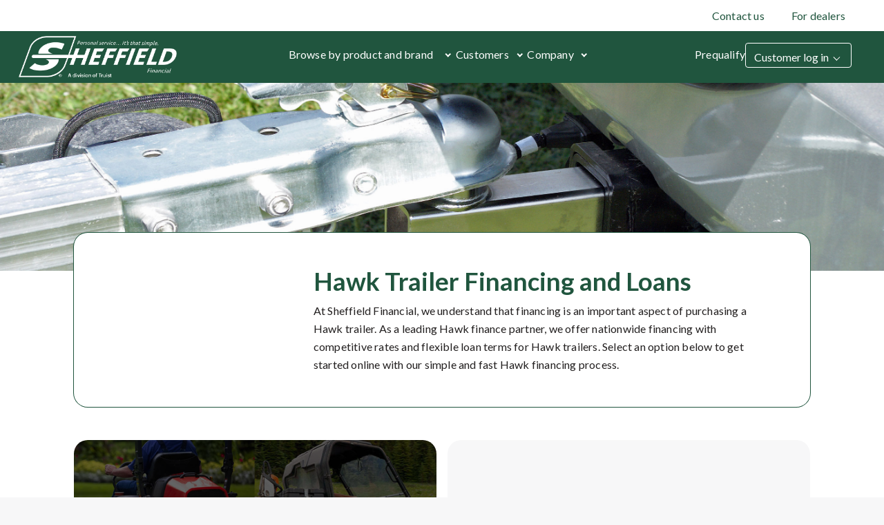

--- FILE ---
content_type: text/html;charset=utf-8
request_url: https://www.sheffieldfinancial.com/equipment-manufacturers/trailers/hawk
body_size: 10585
content:

<!DOCTYPE HTML>
<html lang="en">
    <head>

	
		<meta charset="UTF-8"/>
		
		
		<title>Hawk Trailer Financing and Loans</title>

		
	    
	    
	    
	    <meta name="description" content="A leader in Hawk trailer financing. Apply online for a Hawk trailer loan with competitive interest rates. Premier Hawk partner.
"/>
	    <meta name="template" content="sheffieldfinancial-template"/>
		<meta name="viewport" content="width=device-width, initial-scale=1"/>

		<meta property="og:title" content="Hawk Trailer Financing and Loans"/>
		<meta property="og:description" content="A leader in Hawk trailer financing. Apply online for a Hawk trailer loan with competitive interest rates. Premier Hawk partner.
"/>
		
			
			<meta property="og:image" content="https://www.sheffieldfinancial.com"/>
			<meta property="og:image:alt"/>
			<meta property="og:image:width" content="600"/>
			<meta property="og:image:height" content="315"/>
			
		
		<meta property="og:url" content="https://www.sheffieldfinancial.com/equipment-manufacturers/trailers/hawk"/>
		<meta property="og:site_name" content="Sheffield Financial"/>
		<meta property="og:type" content="article"/>
		<meta property="fb:app_id" content="fb"/>
		
			
		
		<meta property="icon"/>
		
	    
		<meta property="eyebrow" content="Trailers | Equipment Manufacturers | Sheffield Financial"/>
		<meta property="line-of-business"/>
		<meta property="category"/>
		<meta property="product"/>
	
		
		
		<meta name="lastmodified" content="Wed, 01 Nov 2023 18:53:59 GMT"/>
		
		
		

	
    
	
	
		<!-- For cannonical tag url -->
		
	    <script defer="defer" type="text/javascript" src="https://rum.hlx.page/.rum/@adobe/helix-rum-js@%5E2/dist/micro.js" data-routing="p00000-e000000"></script>
<link rel="canonical" href="https://www.sheffieldfinancial.com/equipment-manufacturers/trailers/hawk"/>
		
		


	
	<link rel="preconnect" href="https://cdn.cookielaw.org"/>
	<link rel="preconnect" href="https://assets.adobedtm.com"/>
	
	<!-- Live Chat Configuration script -->
	
	
		<!--For Cookie Settings Header JS -->
		
    	
	


	<!--For Data Layer -->
	<script type="text/javascript">
    window.glbPageData = window.glbPageData || [];
    glbPageData.ptLOB= "";
    glbPageData.ptProductService= "";
    glbPageData.ptPageGroup= "";
    glbPageData.ptPageContentType= "";
    glbPageData.ptPageTopic= "";
    glbPageData.prodView= "";
</script>

	<!-- For prefetch  -->
	<!-- prefetch fonts-->
<link rel="prefetch" href="/etc.clientlibs/stcom-aem-globalcomponents/clientlibs/clientlib-site/resources/fonts/icomoon.ttf" as="font/woff2" crossorigin="anonymous"/>
<link rel="prefetch" href="/etc.clientlibs/stcom-aem-globalcomponents/clientlibs/clientlib-site/resources/fonts/icomoon.woff" as="font/woff2" crossorigin="anonymous"/>
<link rel="prefetch" href="/etc.clientlibs/stcom-aem-globalcomponents/clientlibs/clientlib-site/resources/fonts/truist-icons.eot" as="font/woff2" crossorigin="anonymous"/>
<link rel="prefetch" href="/etc.clientlibs/stcom-aem-globalcomponents/clientlibs/clientlib-site/resources/fonts/truist-icons.svg" as="font/woff2" crossorigin="anonymous"/>
<link rel="prefetch" href="/etc.clientlibs/stcom-aem-globalcomponents/clientlibs/clientlib-site/resources/fonts/truist-icons.ttf" as="font/woff2" crossorigin="anonymous"/>


<link rel="stylesheet" href="https://fonts.googleapis.com/css2?family=Source+Sans+3:ital,wght@1,400;1,600"/>

<style>
   .fdic-font {
     font-family: "Source Sans 3";
   }

   @font-face {
  font-family: 'Truist Trio';
  src:
    url('/etc.clientlibs/stcom-aem-globalcomponents/clientlibs/clientlib-site/resources/fonts/truist-trio/TruistTrio_W_Rg.woff2') format('woff2'),
    url('/etc.clientlibs/stcom-aem-globalcomponents/clientlibs/clientlib-site/resources/fonts/truist-trio/TruistTrio_W_Rg.woff') format('woff'),
    url('/etc.clientlibs/stcom-aem-globalcomponents/clientlibs/clientlib-site/resources/fonts/truist-trio/TruistTrio_Rg.ttf') format('truetype');
  font-style: normal;
  font-weight: normal;
  font-stretch: normal;
}

@font-face {
  font-family: 'Truist Trio Light';
  src:
    url('/etc.clientlibs/stcom-aem-globalcomponents/clientlibs/clientlib-site/resources/fonts/truist-trio/TruistTrio_W_Lt.woff2') format('woff2'),
    url('/etc.clientlibs/stcom-aem-globalcomponents/clientlibs/clientlib-site/resources/fonts/truist-trio/TruistTrio_W_Lt.woff') format('woff'),
    url('/etc.clientlibs/stcom-aem-globalcomponents/clientlibs/clientlib-site/resources/fonts/truist-trio/TruistTrio_Lt.ttf') format('truetype');
  font-style: normal;
  font-weight: normal;
  font-stretch: normal;
}

@font-face {
  font-family: 'Truist Trio Bold';
  src:
    url('/etc.clientlibs/stcom-aem-globalcomponents/clientlibs/clientlib-site/resources/fonts/truist-trio/TruistTrio_W_Bd.woff2') format('woff2'),
    url('/etc.clientlibs/stcom-aem-globalcomponents/clientlibs/clientlib-site/resources/fonts/truist-trio/TruistTrio_W_Bd.woff') format('woff'),
    url('/etc.clientlibs/stcom-aem-globalcomponents/clientlibs/clientlib-site/resources/fonts/truist-trio/TruistTrio_Bd.ttf') format('truetype');
  font-style: normal;
  font-weight: normal;
  font-stretch: normal;
}

@font-face {
  font-family: 'Truist Trio XBold';
  src:
    url('/etc.clientlibs/stcom-aem-globalcomponents/clientlibs/clientlib-site/resources/fonts/truist-trio/TruistTrio_W_XBd.woff2') format('woff2'),
    url('/etc.clientlibs/stcom-aem-globalcomponents/clientlibs/clientlib-site/resources/fonts/truist-trio/TruistTrio_W_XBd.woff') format('woff'),
    url('/etc.clientlibs/stcom-aem-globalcomponents/clientlibs/clientlib-site/resources/fonts/truist-trio/TruistTrio_XBd.ttf') format('truetype');
  font-style: normal;
  font-weight: normal;
  font-stretch: normal;
}
 </style>

	<!-- mandatory script starts -->
<Script>
(function marTech(parentScope, marTechInterface) {
	'use strict';
	var version = '1.3.0';
	parentScope[marTechInterface] = {};
	// find or listen for tag manager ASAP
	var tagManager = {};
	var buses = {
		launch: {
			isPresent: !!window._satellite && !!window._satellite.company,
			trigger: function (ruleName, eventDetail) {
				window._satellite.track(ruleName, eventDetail);
			},
			get: function (varName) {
				return window._satellite.getVar(varName);
			}
		},
		ensighten: {
			isPresent: !!window.Bootstrapper,
			trigger: function (ruleName, eventDetail) {
				window.Bootstrapper.ensEvent.trigger(ruleName, eventDetail);
			},
			get: function (varName) {
				return window.Bootstrapper.getVariable(varName);
			}
		}
	};
	var dispatchMarTechInit = function(){
		tagManager.trigger('marTechInit', parentScope[marTechInterface]);
	};
	var init = function () {
		for (var bus in buses) {
			if (buses.hasOwnProperty(bus) && buses[bus].isPresent) {
				tagManager = buses[bus];
				break;
			}
		}
		if (tagManager.isPresent) {
			dispatchMarTechInit();
		} else {
			var tagManagerInit = function (tagManagerName, tagManagerInitEvent) {
				tagManager = buses[tagManagerName];
				trackQueue();
				dispatchMarTechInit();
			}
			window.addEventListener('BootstrapInitialized', function () {
				tagManagerInit('ensighten');
			});
			window.addEventListener('AdobeLaunchInitialized', function () {
				tagManagerInit('launch');
			});
		}
	};
	// Define everything locally, then expose refrencially
	var marTechData = {}; // centralized data for Analytics, Target, and others
	var marTechCalls = []; // array of previous calls
	var setVar = function (name, value) {
		if (typeof name === 'string' && name) {
			marTechData[name] = value;
			var trackable = false;
			switch (typeof value) {
				case 'string':
				case 'number':
					trackable = true;
			}
		}
	};
	var getVar = function (name,fromTagManager) {
		if (typeof name === 'string' && name) {
			if (fromTagManager && tagManager.get) {
				return tagManager.get(name);
			}
			return marTechData[name];
		}
	};
	var getDataElement = function (name) {
		getVar(name,true);
	};
	var clearVar = function (name) {
		if (typeof name === 'string' && name && typeof marTechData[name] !== 'undefined') {
			delete marTechData[name];
		}
	};
	var setVars = function () {
		// Accepts a flat name-value paired object or a csv of name1,value1,name2,value2,etc.
		var i = 0,
			l = 0;
		if (typeof arguments[0] === 'object') {
			var names = Object.keys(arguments[0]);
			l = names.length;
			for (i; i < l; i++) {
				setVar(names[i], arguments[0][names[i]]);
			}
		} else if (typeof arguments[0] === 'string') {
			l = arguments.length;
			for (i; i < l; i += 2) {
				setVar(arguments[i], arguments[i + 1]);
			}
		}
	};
	var getVars = function () {
		// Returns requested values based on a list of names
		var i = 0,
			l = arguments.length,
			values = [];
		for (i; i < l; i++) {
			if (typeof arguments[i] === 'string') {
				values.push(getVar(arguments[i]));
			}
		}
		return values;
	};
	var clearVars = function () {
		// Deletes values based on a list of names
		var i = 0,
			l = arguments.length;
		for (i; i < l; i++) {
			if (typeof arguments[i] === 'string') {
				clearVar(arguments[i]);
			}
		}
	};
	var getAllVars = function () {
		//IE cannot do this without polyfill
		if(Object.assign){
			var marTechDataCache = Object.assign({}, marTechData);
			return marTechDataCache;
		}
	};
	var clearAllVars = function () {
		marTechData = {};
	};
	var tagManagerCall = function (callType, options) {
		if (!callType) {
			return;
		}
		options = options || {};
		if (options.cData) {
			setVars(options.cData);
		}
		options.marTechData = getAllVars();
		options.actionElement = options.actionElement || true;
		var called = false;
		if (tagManager.trigger) {
			tagManager.trigger(callType, options);
			called = true;
		}
		if (options.callback && options.timeout && !called){
			options.callTimeout = setTimeout(options.callback, options.timeout);
		}
		//make sure to store the data with a proper name
		marTechCalls.push({
			'callType': callType,
			'called': called,
			'options': options
		});
		if (!options.keepVars) {
			clearAllVars();
		} // This logic is concerning for sendEvent()
		return options.marTechData;
	};
	var sendEvent = function (type, options) {
		tagManagerCall(type, options);
	};
	var trackState = function (cData) {
		tagManagerCall('trackState', {
			'cData': cData
		});
	};
	var trackAction = function (cData, actionElement) {
		tagManagerCall('trackAction', {
			'cData': cData,
			'actionElement': actionElement
		});
	};
	var getOffers = function (cData, callback, timeout) {
		if (typeof cData === 'undefined') {
			//Look for offers cache to return.
			return getVar('offers');
		} else if (typeof callback !== 'function') {
			console.log('cannot call getOffers without a callback');
			return;
		} else {
			tagManagerCall('getOffers', {
				'cData': cData,
				'callback': callback,
				'keepVars': true,
				'timeout': timeout || 500
			});
		}
	};
	var offerRendered = function (cData, offerMetadata) {
		tagManagerCall('offerRendered', {
			'cData': cData,
			'offerMetadata': offerMetadata
		});
	};
	var offerFailed = function (cData, offerMetadata) {
		tagManagerCall('offerFailed', {
			'cData': cData,
			'offerMetadata': offerMetadata
		});
	};
	var offerInteraction = function (cData, offerMetadata, actionElement) {
		tagManagerCall('offerInteraction', {
			'cData': cData,
			'offerMetadata': offerMetadata,
			'actionElement': actionElement
		});
	};
	var trackQueue = function () {
		// Tracks all pending tracking calls at 200ms intervals to ensure proper processing
		marTechCalls.forEach(function (call, index) {
			if (!call.called) {
				if(call.options && call.options.callTimeout){
					clearTimeout(call.options.callTimeout);
				}
				setTimeout((function (index) {
					return function () {
						//console.log('trackQueue for call',index,call);
						tagManagerCall(call.callType, call.options);
						marTechCalls[index].called = true;
					};
				}(index)), (200 * index));
			}
		});
	};
	parentScope[marTechInterface].getDataElement = getDataElement;
	parentScope[marTechInterface].setVar = setVar;
	parentScope[marTechInterface].getVar = getVar;
	parentScope[marTechInterface].clearVar = clearVar;
	parentScope[marTechInterface].setVars = setVars;
	parentScope[marTechInterface].getVars = getVars;
	parentScope[marTechInterface].getOffers = getOffers;
	parentScope[marTechInterface].offerRendered = offerRendered;
	parentScope[marTechInterface].offerFailed = offerFailed;
	parentScope[marTechInterface].offerInteraction = offerInteraction;
	parentScope[marTechInterface].clearVars = clearVars;
	parentScope[marTechInterface].getAllVars = getAllVars;
	parentScope[marTechInterface].clearAllVars = clearAllVars;
	parentScope[marTechInterface].trackState = trackState;
	parentScope[marTechInterface].trackAction = trackAction;
	parentScope[marTechInterface].version = version;
	init();
})(window, 'marTech');
</script>
<!-- mandatory script ends -->

	
	<script type="text/javascript" src="//assets.adobedtm.com/550322ae7d69/4a2759f73ced/launch-071b2267719b.min.js"></script>
    <!--<sly data-sly-include="head.socialmedia.html"></sly>-->
    






















    
<link rel="stylesheet" href="/etc.clientlibs/stcom-aem-globalcomponents/clientlibs/clientlib-base.min.c2ed9ee2f011671c6c8a35e3710ef3c6.css" type="text/css">




<!-- Author specific CSS -->

    




<!-- Site Specific CSS -->

     
         
             
    
<link rel="stylesheet" href="/etc.clientlibs/microsites/clientlibs/clientlibs-micro-site/clientlibs-sheffieldfinancial.min.a7db12e8a24367bf7e3244b12b64865c.css" type="text/css">



         
     

<!-- Site specific CSS Asset -->

    
        <link rel="stylesheet" type="text/css" href="/content/dam/sheffieldfinancial/css/custom.css"/>
    




    
    
    

    
    
    
    

    

<!-- Login Configuration script -->

 	<!--  Motion point configuration script to be included in truist-bank application -->
 	
 	
    
</head>
    <body class="page basicpage" id="page-47382682e5">
        
        
        
            




            



            <div class="sun-page" data-suntrust-class="suntrust-page" id="suntrust-page">
<div class="root responsivegrid">


<div class="aem-Grid aem-Grid--24 aem-Grid--default--24 ">
    
    <div class="headertag aem-GridColumn--default--none aem-GridColumn aem-GridColumn--default--24 aem-GridColumn--offset--default--0">
<header class="global-header author-headertag-styling">
	


<div class="aem-Grid aem-Grid--24 aem-Grid--default--24 ">
    
    <div class="skipcontent aem-GridColumn--default--none aem-GridColumn aem-GridColumn--default--24 aem-GridColumn--offset--default--0">
<div class="author-skipcontent-styling" role="navigation">
	<a class="skip-main" href="#main" tabindex="0">Skip to main content</a>
</div></div>
<div class="experiencefragment aem-GridColumn--default--none aem-GridColumn aem-GridColumn--default--24 aem-GridColumn--offset--default--0">

    
    

    


<div class="aem-Grid aem-Grid--12 aem-Grid--default--12 ">
    
    <div class="htmlcontainer aem-GridColumn aem-GridColumn--default--12">

 </div>
<div class="segmentnavigation aem-GridColumn aem-GridColumn--default--12">
   


<nav id="segment-navigation-1334229617" class="global-nav navbar navbar-expand-lg navbar-light " aria-label="main" data-wa-component="global_nav">

   <!-- Mobile Logo -->
   <a class="navbar-brand mobile-logo" href="/" data-wa-track-clk="1" data-wa-linkname="truist_logo" data-wa-linktype="navigation" data-wa-linkurl="/">
      <img alt="" src="/content/dam/sheffieldfinancial/us/en/logos/sheffield-header-logo.png"/>
      <span class="sr-only">Sheffield Financial</span>
   </a>
   <!-- End Mobile Logo -->


   <!-- Mobile Open account and sign in -->
   
   
      <div class="navbar-nav ml-auto mobile-user-account open-account-cls"> 
         <a class="nav-link" href="https://prequalify.sheffieldfinancial.com/Apply/Landing" data-wa-track-clk="1" data-wa-linkname="Prequalify" data-wa-linkurl="https://prequalify.sheffieldfinancial.com/Apply/Landing" data-wa-linktype="navigation">Prequalify</a>
      </div>
      
    
   


 
   <div class="navbar-nav ml-auto open-act-group mobile-user-account">
      <button type="button" class="btn-global-nav btn dropdown-toggle signIn-btn" data-wa-track-clk="1" data-wa-linkname="Customer log in" data-wa-linktype="interaction" data-toggle="dropdown" aria-haspopup="true" aria-expanded="false" id="signOnCompMobile">
      Customer log in
      
      </button>
      <div class="dropdown-menu truist-signin-overlay" aria-labelledby="signOnCompMobile">
         <div class="row signin-mobile-header">        
            <div class="col">
               
               
            </div>
            <div class="col text-right">
               <button type="button" class="close truist-signon-close-button" aria-label="Close">
                  <span aria-hidden="true" class="signon-close-icon"></span>
               </button>
            </div>           
        </div>
        <div class="login-component sign-in-dropdown">
         
            
            
	
  <section>
  
  
  
    <div class="tru-login-otherapp">
      
        <div class="row truist-login-widget-form--need-id"> <h4>Customers</h4>
<p>Login or Enroll for online account management</p>
<div class="cta button cta__display--inline"><div id="cta-customer-online" class="author-cta-styling global-cta-btn  gl-align-left  " data-wa-component="CTA"><a href="https://securecs.sheffieldfinancial.com/engine/login/login.asp?" target="_blank" class="component--bg-color--primary gl-align-center" data-wa-track-clk="1" data-wa-linkname="Customer Log in" data-wa-linktype="navigation" data-wa-linkurl="https://securecs.sheffieldfinancial.com/engine/login/login.asp?">Customer log in</a></div>
</div>
<div class="login-box-links-container"><p class="login-box-links">New Customer? <a href="https://ezpay.sheffieldfinancial.com/#/home/register" target="_blank">Enroll here</a></p>
</div>
<hr style="margin-top: 10.0px;height: 2.0px;width: 85.0%;" />

<h4>Dealers</h4>
<p>Login or Enroll to become a new Dealer</p>
<div class="cta button cta__display--inline"><div id="cta-dealer-online" class="author-cta-styling global-cta-btn  gl-align-left  " data-wa-component="CTA"><a href="https://secure.sheffieldfinancial.com/Default.aspx" target="_blank" class="component--bg-color--primary gl-align-center" data-wa-track-clk="1" data-wa-linkname="Dealer Log in" data-wa-linktype="navigation" data-wa-linkurl="https://secure.sheffieldfinancial.com/Default.aspx">Dealer log in</a></div>
</div>
<div class="login-box-links-container"><p class="login-box-links">New Dealer? <a href="/become-dealer">Register here</a></p>
</div>
</div>
      
  
      
	

      <div class="experiencefragment aem-GridColumn--default--none aem-GridColumn aem-GridColumn--default--24 aem-GridColumn--offset--default--0">
      </div>
    </div>
  

  </section>
  
  

           
        </div>
      </div>
	</div>
 
  



	  
    <!-- End Mobile Open account and sign in -->

    <!-- Mobile tru-burger -->
    <button class="navbar-toggler tru-burger tru-burger--grip" type="button" data-toggle="collapse" data-target="#mobileNavigation" aria-controls="mobileNavigation" aria-expanded="false" aria-label="Toggle navigation">
      <span class="tru-burger-box">
        <span class="tru-burger-inner"></span>
      </span>
    </button>
    <!-- End Mobile tru-burger -->
      <div class="navbar-mobile-container">
       <!-- Main Nav (Purple)-->
       <div class="collapse navbar-collapse navbar-top" id="mobileNavigation">
         <div class="navbar-container">
           <!-- Main Navigation (segment nav) -->
           <ul class="navbar-nav mr-auto main-nav">
            
             <li class="nav-item active mobile-drop" data-pos="0">
            <a class="nav-link main-nav-toggle" href="/" data-wa-track-clk="1" data-wa-linkname="Customers" data-wa-linktype="navigation" data-wa-linkurl="/" data-wa-component="Customers">
                 <span class="top-link-text" data-link-title="Customers">Customers</span>
               </a>
               <div class="mobile-drop-menu dropdown-menu" aria-labelledby="navbarDropDownTopNav">
                  <ul class="mobile-menu-toggle"></ul>
               </div>
             </li>
            
            
           </ul>
             
           <!-- Desktop Search and utilities -->
           <ul class="navbar-nav ml-auto utility-nav">
            
               
                  <li class="nav-item nav-util-links">
                     <a class="nav-link" href="/contact-us" target="_self" data-wa-track-clk="1" data-wa-linktype="navigation" data-wa-linkurl="/contact-us"> 
                     <span class="top-link-text" data-link-title="Contact us">Contact us</span>
					 
                     </a>
                  </li>
                 
               
                 

                 
            
               
                  <li class="nav-item nav-util-links">
                     <a class="nav-link" href="/dealers" target="_self" data-wa-track-clk="1" data-wa-linktype="navigation" data-wa-linkurl="/dealers"> 
                     <span class="top-link-text" data-link-title="For dealers">For dealers</span>
					 
                     </a>
                  </li>
                 
               
                 

                 
            
           </ul>
           <!-- End Desktop Search and utilities -->
            </div>
       </div>
                
       <!-- End Main Nav (Purple)-->
       
      <!-- Secondary Nav -->
      <div class="collapse navbar-collapse navbar-bottom">
      <div class="navbar-container">

         <!-- Desktop Logo -->
         <a class="navbar-brand d-logo" href="/" data-wa-track-clk="1" data-wa-linkname="truist_logo" data-wa-linktype="navigation" data-wa-linkurl="/">
         <img alt="" src="/content/dam/sheffieldfinancial/us/en/logos/sheffield-header-logo.png"/>
         <span class="sr-only">Sheffield Financial</span>
         </a>
         <!-- End Desktop Logo -->

         <!-- Secondary Navigation List-->
         
            
               
	              <div class="naked-xfpage-v2 xfpage page basicpage">

    


<div class="aem-Grid aem-Grid--12 aem-Grid--default--12 ">
    
    <div class="headernavigation aem-GridColumn aem-GridColumn--default--12">
   


<!-- Secondary Navigation List-->
<ul id="Header-Navigation-841286943" class="navbar-nav ml-auto secondary-nav nav-customer">
   
   
      
         
         
   






<li class="nav-item dropdown secondary-nav-item nav-browse-by-product">
   <a class="nav-link dropdown-toggle" href="#" role="button" data-toggle="dropdown" aria-haspopup="true" aria-expanded="false" id="Primary-Navigation-900001366" data-wa-track-clk="1" data-wa-linkname="Browse by product and brand" data-wa-linktype="interaction">
     <span class="top-link-text" data-link-title="Browse by product and brand">Browse by product and brand</span>
   </a>
   <div class="dropdown-menu" aria-labelledby="Primary-Navigation-900001366" data-wa-component="Browse by product and brand" role="navigation" id="Primary-Navigation-900001366-Browse-by-product-and-brand">
     <div class="dropdown-container container-fluid thirtypercent">
       <div class="row secondary-nav-section">
         
            <div class="col-sm-auto">
               <h4 class="nested-nav-title" id="Primary-Navigation-900001366-Powersports-1">Powersports</h4>
               <ul aria-labelledby="Primary-Navigation-900001366-Powersports-1" id="links-1-Primary-Navigation-900001366-Powersports-1">
                  
                     
                     
   


   <li>
      <a class="dropdown-item " data-wa-track-clk="1" data-wa-linkname="ATV Financing" data-wa-linktype="navigation" data-wa-linkurl="/content/sheffieldfinancial/us/en/equipment-manufacturers.html?prefilter=ATV Financing" href="/equipment-manufacturers?prefilter=ATV%20Financing" target="_self" data-link-title="ATV Financing">
         ATV Financing
      </a>
   </li>

   <li>
      <a class="dropdown-item " data-wa-track-clk="1" data-wa-linkname="Golf Car/PTV Financing" data-wa-linktype="navigation" data-wa-linkurl="/content/sheffieldfinancial/us/en/equipment-manufacturers.html?prefilter=Golf Car PTV Financing" href="/equipment-manufacturers?prefilter=Golf%20Car%20PTV%20Financing" target="_self" data-link-title="Golf Car/PTV Financing">
         Golf Car/PTV Financing
      </a>
   </li>

   <li>
      <a class="dropdown-item " data-wa-track-clk="1" data-wa-linkname="Motorcycle Financing" data-wa-linktype="navigation" data-wa-linkurl="/content/sheffieldfinancial/us/en/equipment-manufacturers.html?prefilter=Motorcycle Financing" href="/equipment-manufacturers?prefilter=Motorcycle%20Financing" target="_self" data-link-title="Motorcycle Financing">
         Motorcycle Financing
      </a>
   </li>

   <li>
      <a class="dropdown-item " data-wa-track-clk="1" data-wa-linkname="Snowmobile Financing" data-wa-linktype="navigation" data-wa-linkurl="/content/sheffieldfinancial/us/en/equipment-manufacturers.html?prefilter=Snowmobile Financing" href="/equipment-manufacturers?prefilter=Snowmobile%20Financing" target="_self" data-link-title="Snowmobile Financing">
         Snowmobile Financing
      </a>
   </li>

   <li>
      <a class="dropdown-item " data-wa-track-clk="1" data-wa-linkname="UTV Financing" data-wa-linktype="navigation" data-wa-linkurl="/content/sheffieldfinancial/us/en/equipment-manufacturers.html?prefilter=UTV Financing" href="/equipment-manufacturers?prefilter=UTV%20Financing" target="_self" data-link-title="UTV Financing">
         UTV Financing
      </a>
   </li>

                  
               </ul>
            </div>
         
            <div class="col-sm-auto">
               <h4 class="nested-nav-title" id="Primary-Navigation-900001366-Marine-2">Marine</h4>
               <ul aria-labelledby="Primary-Navigation-900001366-Marine-2" id="links-2-Primary-Navigation-900001366-Marine-2">
                  
                     
                     
   


   <li>
      <a class="dropdown-item " data-wa-track-clk="1" data-wa-linkname="Boat Financing" data-wa-linktype="navigation" data-wa-linkurl="/content/sheffieldfinancial/us/en/equipment-manufacturers.html?prefilter=Boat Financing" href="/equipment-manufacturers?prefilter=Boat%20Financing" target="_self" data-link-title="Boat Financing">
         Boat Financing
      </a>
   </li>

   <li>
      <a class="dropdown-item " data-wa-track-clk="1" data-wa-linkname="Outboard Engine Financing" data-wa-linktype="navigation" data-wa-linkurl="/content/sheffieldfinancial/us/en/equipment-manufacturers.html?prefilter=Outboard Engine Financing" href="/equipment-manufacturers?prefilter=Outboard%20Engine%20Financing" target="_self" data-link-title="Outboard Engine Financing">
         Outboard Engine Financing
      </a>
   </li>

   <li>
      <a class="dropdown-item " data-wa-track-clk="1" data-wa-linkname="Personal Watercraft Financing" data-wa-linktype="navigation" data-wa-linkurl="/content/sheffieldfinancial/us/en/equipment-manufacturers.html?prefilter=Personal Watercraft Financing" href="/equipment-manufacturers?prefilter=Personal%20Watercraft%20Financing" target="_self" data-link-title="Personal Watercraft Financing">
         Personal Watercraft Financing
      </a>
   </li>

                  
               </ul>
            </div>
         
            <div class="col-sm-auto">
               <h4 class="nested-nav-title" id="Primary-Navigation-900001366-Outdoor-Power-Equipment-3">Outdoor Power Equipment</h4>
               <ul aria-labelledby="Primary-Navigation-900001366-Outdoor-Power-Equipment-3" id="links-3-Primary-Navigation-900001366-Outdoor-Power-Equipment-3">
                  
                     
                     
   


   <li>
      <a class="dropdown-item " data-wa-track-clk="1" data-wa-linkname="Lawn Mower Financing" data-wa-linktype="navigation" data-wa-linkurl="/content/sheffieldfinancial/us/en/equipment-manufacturers.html?prefilter=Lawn Mower Financing" href="/equipment-manufacturers?prefilter=Lawn%20Mower%20Financing" target="_self" data-link-title="Lawn Mower Financing">
         Lawn Mower Financing
      </a>
   </li>

   <li>
      <a class="dropdown-item " data-wa-track-clk="1" data-wa-linkname="Compact Tractor Financing" data-wa-linktype="navigation" data-wa-linkurl="/content/sheffieldfinancial/us/en/equipment-manufacturers.html?prefilter=Compact Tractor Financing" href="/equipment-manufacturers?prefilter=Compact%20Tractor%20Financing" target="_self" data-link-title="Compact Tractor Financing">
         Compact Tractor Financing
      </a>
   </li>

   <li>
      <a class="dropdown-item " data-wa-track-clk="1" data-wa-linkname="Snow Equipment Financing" data-wa-linktype="navigation" data-wa-linkurl="/content/sheffieldfinancial/us/en/equipment-manufacturers.html?prefilter=Snow Equipment Financing" href="/equipment-manufacturers?prefilter=Snow%20Equipment%20Financing" target="_self" data-link-title="Snow Equipment Financing">
         Snow Equipment Financing
      </a>
   </li>

                  
               </ul>
            </div>
         
            <div class="col-sm-auto">
               <h4 class="nested-nav-title" id="Primary-Navigation-900001366-Trailers-4">Trailers</h4>
               <ul aria-labelledby="Primary-Navigation-900001366-Trailers-4" id="links-4-Primary-Navigation-900001366-Trailers-4">
                  
                     
                     
   


   <li>
      <a class="dropdown-item " data-wa-track-clk="1" data-wa-linkname="Trailer Financing" data-wa-linktype="navigation" data-wa-linkurl="/content/sheffieldfinancial/us/en/equipment-manufacturers.html?prefilter=Trailer Financing" href="/equipment-manufacturers?prefilter=Trailer%20Financing" target="_self" data-link-title="Trailer Financing">
         Trailer Financing
      </a>
   </li>

   <li>
      <a class="dropdown-item " data-wa-track-clk="1" data-wa-linkname="Truck Bed Financing" data-wa-linktype="navigation" data-wa-linkurl="/content/sheffieldfinancial/us/en/equipment-manufacturers.html?prefilter=Truck Bed Financing" href="/equipment-manufacturers?prefilter=Truck%20Bed%20Financing" target="_self" data-link-title="Truck Bed Financing">
         Truck Bed Financing
      </a>
   </li>

                  
               </ul>
            </div>
         
       </div>
      
       <div class="secondary-nav-callout d-none d-lg-block none">
         <div class="nav-callout-card d-flex">
            
            


<div class="aem-Grid aem-Grid--12 aem-Grid--default--12 ">
    
    <div class="staticcard aem-GridColumn aem-GridColumn--default--12">
    <div class="truist-staticcard truist-global-staticcard-column  truist-global-staticcard-column-grey " data-wa-component="static_component">
        
		 <!--/*---- for Badge -/*-->
        
        <div class="truist-global-staticcard-row">
            <div class="truist-global-staticcard-img-top">
                
                
                    
                
                
            </div>
        </div>
		
		<!--/*---- for image  -/*-->
        
        
		
		<!--/*---- for Eyebrow text -/*-->
        		
        <div class="truist-global-staticcard-row">
            
        </div>
		
		<!--/*---- for Title -/*-->
        			
            
        
		<!--/*---- for image  -/*-->
        
        
		
		
		<!--/*---- for image  -/*-->
        
        <div class="truist-global-staticcard-row">
            <p class="truist-global-staticcard-cardcontent truist-global-staticcard-content-padding">
                <div class="nav-promo-box"><p>Find new equipment for your home or business.</p>
</div>

            </p>
        </div>
		
		<!--/*---- for Title -/*-->
        
        <div class="truist-global-staticcard-row">
            <div class="truist-global-staticcard-card-cta-button truist-global-staticcard-content-padding">
                <div>


<div class="aem-Grid aem-Grid--12 aem-Grid--default--12 ">
    
    <div class="cta button aem-GridColumn aem-GridColumn--default--12">
    


            
        
        
            
        

        <div id="cta-nav-menu-dropdown-promo-browse" class="author-cta-styling global-cta-btn  gl-align-left  " data-wa-component="CTA">
            
            
            
			
            <a href="/equipment-manufacturers" target="_self" class="  cta-nav-menu-dropdown-promo-browse  component--bg-color--secondary gl-align-left   " data-wa-track-clk="1" data-wa-linkname="View more products" data-wa-linktype="navigation" data-wa-linkurl="/equipment-manufacturers" data-enable-promo-param="false">View more products
                
                <span class="global-cta-rightarrow"></span>
            </a>
			
			<!-- Telephone link-->
			
             
        </div>

</div>

    
</div>
</div>
            </div>
        </div>
		
    </div>
</div>

    
</div>

         </div>
       </div>
     </div>
    </div>
 </li>


      
   
      
         
         
   






<li class="nav-item dropdown secondary-nav-item ">
   <a class="nav-link dropdown-toggle" href="#" role="button" data-toggle="dropdown" aria-haspopup="true" aria-expanded="false" id="Primary-Navigation-405126550" data-wa-track-clk="1" data-wa-linkname="Customers" data-wa-linktype="interaction">
     <span class="top-link-text" data-link-title="Customers">Customers</span>
   </a>
   <div class="dropdown-menu" aria-labelledby="Primary-Navigation-405126550" data-wa-component="Customers" role="navigation" id="Primary-Navigation-405126550-Customers">
     <div class="dropdown-container container-fluid thirtypercent">
       <div class="row secondary-nav-section">
         
            <div class="col-sm-auto">
               <h4 class="nested-nav-title" id="Primary-Navigation-405126550-Customers-1">Customers</h4>
               <ul aria-labelledby="Primary-Navigation-405126550-Customers-1" id="links-1-Primary-Navigation-405126550-Customers-1">
                  
                     
                     
   


   <li>
      <a class="dropdown-item " data-wa-track-clk="1" data-wa-linkname="Overview" data-wa-linktype="navigation" data-wa-linkurl="/customers" href="/customers" target="_self" data-link-title="Overview">
         Overview
      </a>
   </li>

   <li>
      <a class="dropdown-item " data-wa-track-clk="1" data-wa-linkname="Customer login" data-wa-linktype="navigation" data-wa-linkurl="https://securecs.sheffieldfinancial.com/engine/login/login.asp?" href="https://securecs.sheffieldfinancial.com/engine/login/login.asp?" target="_blank" rel="noreferrer" data-link-title="Customer login">
         Customer login
      </a>
   </li>

   <li>
      <a class="dropdown-item " data-wa-track-clk="1" data-wa-linkname="Payment options" data-wa-linktype="navigation" data-wa-linkurl="/customers/payment-options" href="/customers/payment-options" target="_self" data-link-title="Payment options">
         Payment options
      </a>
   </li>

   <li>
      <a class="dropdown-item " data-wa-track-clk="1" data-wa-linkname="Apply now" data-wa-linktype="navigation" data-wa-linkurl="https://secure.sheffieldfinancial.com/newLoanApplication.aspx" href="https://secure.sheffieldfinancial.com/newLoanApplication.aspx" target="_blank" rel="noreferrer" data-link-title="Apply now">
         Apply now
      </a>
   </li>

                  
               </ul>
            </div>
         
       </div>
      
       <div class="secondary-nav-callout d-none d-lg-block none">
         <div class="nav-callout-card d-flex">
            
            


<div class="aem-Grid aem-Grid--12 aem-Grid--default--12 ">
    
    <div class="staticcard aem-GridColumn aem-GridColumn--default--12">
    <div class="truist-staticcard truist-global-staticcard-column  truist-global-staticcard-column-grey " data-wa-component="static_component">
        
		 <!--/*---- for Badge -/*-->
        
        <div class="truist-global-staticcard-row">
            <div class="truist-global-staticcard-img-top">
                
                
                    
                
                
            </div>
        </div>
		
		<!--/*---- for image  -/*-->
        
        
		
		<!--/*---- for Eyebrow text -/*-->
        		
        <div class="truist-global-staticcard-row">
            
        </div>
		
		<!--/*---- for Title -/*-->
        			
            
        
		<!--/*---- for image  -/*-->
        
        
		
		
		<!--/*---- for image  -/*-->
        
        <div class="truist-global-staticcard-row">
            <p class="truist-global-staticcard-cardcontent truist-global-staticcard-content-padding">
                <div class="nav-promo-box"><p>Find new equipment for your home or business.</p>
</div>

            </p>
        </div>
		
		<!--/*---- for Title -/*-->
        
        <div class="truist-global-staticcard-row">
            <div class="truist-global-staticcard-card-cta-button truist-global-staticcard-content-padding">
                <div>


<div class="aem-Grid aem-Grid--12 aem-Grid--default--12 ">
    
    <div class="cta button aem-GridColumn aem-GridColumn--default--12">
    


            
        
        
            
        

        <div id="cta-nav-menu-dropdown-promo-customer" class="author-cta-styling global-cta-btn  gl-align-left  " data-wa-component="CTA">
            
            
            
			
            <a href="/equipment-manufacturers" target="_self" class="  cta-nav-menu-dropdown-promo-customer  component--bg-color--secondary gl-align-left   " data-wa-track-clk="1" data-wa-linkname="View more products" data-wa-linktype="navigation" data-wa-linkurl="/equipment-manufacturers" data-enable-promo-param="false">View more products
                
                <span class="global-cta-rightarrow"></span>
            </a>
			
			<!-- Telephone link-->
			
             
        </div>

</div>

    
</div>
</div>
            </div>
        </div>
		
    </div>
</div>

    
</div>

         </div>
       </div>
     </div>
    </div>
 </li>


      
   
      
         
         
   






<li class="nav-item dropdown secondary-nav-item ">
   <a class="nav-link dropdown-toggle" href="#" role="button" data-toggle="dropdown" aria-haspopup="true" aria-expanded="false" id="Primary-Navigation-289314706" data-wa-track-clk="1" data-wa-linkname="Company" data-wa-linktype="interaction">
     <span class="top-link-text" data-link-title="Company">Company</span>
   </a>
   <div class="dropdown-menu" aria-labelledby="Primary-Navigation-289314706" data-wa-component="Company" role="navigation" id="Primary-Navigation-289314706-Company">
     <div class="dropdown-container container-fluid thirtypercent">
       <div class="row secondary-nav-section">
         
            <div class="col-sm-auto">
               <h4 class="nested-nav-title" id="Primary-Navigation-289314706-Company-1">Company</h4>
               <ul aria-labelledby="Primary-Navigation-289314706-Company-1" id="links-1-Primary-Navigation-289314706-Company-1">
                  
                     
                     
   


   <li>
      <a class="dropdown-item " data-wa-track-clk="1" data-wa-linkname="About Us" data-wa-linktype="navigation" data-wa-linkurl="/about-us" href="/about-us" target="_self" data-link-title="About Us">
         About Us
      </a>
   </li>

   <li>
      <a class="dropdown-item " data-wa-track-clk="1" data-wa-linkname="Contact Us" data-wa-linktype="navigation" data-wa-linkurl="/contact-us" href="/contact-us" target="_self" data-link-title="Contact Us">
         Contact Us
      </a>
   </li>

                  
               </ul>
            </div>
         
       </div>
      
       <div class="secondary-nav-callout d-none d-lg-block none">
         <div class="nav-callout-card d-flex">
            
            


<div class="aem-Grid aem-Grid--12 aem-Grid--default--12 ">
    
    <div class="staticcard aem-GridColumn aem-GridColumn--default--12">
    <div class="truist-staticcard truist-global-staticcard-column  truist-global-staticcard-column-grey " data-wa-component="static_component">
        
		 <!--/*---- for Badge -/*-->
        
        <div class="truist-global-staticcard-row">
            <div class="truist-global-staticcard-img-top">
                
                
                    
                
                
            </div>
        </div>
		
		<!--/*---- for image  -/*-->
        
        
		
		<!--/*---- for Eyebrow text -/*-->
        		
        <div class="truist-global-staticcard-row">
            
        </div>
		
		<!--/*---- for Title -/*-->
        			
            
        
		<!--/*---- for image  -/*-->
        
        
		
		
		<!--/*---- for image  -/*-->
        
        <div class="truist-global-staticcard-row">
            <p class="truist-global-staticcard-cardcontent truist-global-staticcard-content-padding">
                <div class="nav-promo-box"><p>Find new equipment for your home or business.</p>
</div>

            </p>
        </div>
		
		<!--/*---- for Title -/*-->
        
        <div class="truist-global-staticcard-row">
            <div class="truist-global-staticcard-card-cta-button truist-global-staticcard-content-padding">
                <div>


<div class="aem-Grid aem-Grid--12 aem-Grid--default--12 ">
    
    <div class="cta button aem-GridColumn aem-GridColumn--default--12">
    


            
        
        
            
        

        <div id="cta-nav-menu-dropdown-promo-company" class="author-cta-styling global-cta-btn  gl-align-left  " data-wa-component="CTA">
            
            
            
			
            <a href="/equipment-manufacturers" target="_self" class="  cta-nav-menu-dropdown-promo-company  component--bg-color--secondary gl-align-left   " data-wa-track-clk="1" data-wa-linkname="View more products" data-wa-linktype="navigation" data-wa-linkurl="/equipment-manufacturers" data-enable-promo-param="false">View more products
                
                <span class="global-cta-rightarrow"></span>
            </a>
			
			<!-- Telephone link-->
			
             
        </div>

</div>

    
</div>
</div>
            </div>
        </div>
		
    </div>
</div>

    
</div>

         </div>
       </div>
     </div>
    </div>
 </li>


      
   
</ul>

 <!-- Secondary Navigation List-->
</div>

    
</div>
</div>

            
         
         
               

         <!-- End Secondary Navigation List-->

         <!-- Desktop Open account and sign in  List-->
         <ul class="navbar-nav ml-auto user-account">
            
               
                  <li class="nav-item open-act-link"> 
                        <a class="nav-link" href="https://prequalify.sheffieldfinancial.com/Apply/Landing" data-wa-track-clk="1" data-wa-linkname="Prequalify" data-wa-linkurl="https://prequalify.sheffieldfinancial.com/Apply/Landing" data-wa-linktype="navigation">Prequalify</a>
                  </li>
                  
               
            
            
               <li class="nav-item dropdown open-act-group">
			   
			    <!-- start Dias enablediascheckbox for true-->
				
				  
				 <!-- end Dias enablediascheckbox for true-->
				 
				 <!-- start Dias enablediascheckbox for false--> 
			
				  <button class="btn-global-nav btn dropdown-toggle signIn-btn" data-wa-track-clk="1" data-wa-linkname="Customer log in" data-wa-linktype="interaction" data-toggle="dropdown" aria-haspopup="true" aria-expanded="false" id="signOnCompDesktop" data-wa-component="Customer log in">
                     Customer log in
                     
                  </button>
				  
				 <!-- end Dias enablediascheckbox for false--> 
				  
                  <div class="dropdown-menu" aria-labelledby="signOnCompDesktop">
                      <div class="login-component sign-in-dropdown">
                     </div>
                  </div>
				 
               </li>
            
         </ul>
         <!-- End Desktop Open account and sign in  List-->

      </div>
      </div>
      <!-- End Secondary Nav -->
      	
      </div>
      
     <!-- FDIC logo start-->

   	
   <!-- FDIC logo end-->

   </nav></div>

    
</div>

</div>

    
</div>

</header></div>
<div class="maincontent aem-GridColumn--default--none aem-GridColumn aem-GridColumn--default--24 aem-GridColumn--offset--default--0">
<div class="author-maincontent-styling">
<a name="main"></a>
</div>
</div>
<div class="maintag aem-GridColumn--default--none aem-GridColumn aem-GridColumn--default--24 aem-GridColumn--offset--default--0">
<main id="main" tabindex="-1" class="global-main author-maintag-styling">
	


<div class="aem-Grid aem-Grid--24 aem-Grid--default--24 ">
    
    <div class="gridlayoutcontainer responsivegrid aem-GridColumn--default--none aem-GridColumn aem-GridColumn--default--24 aem-GridColumn--offset--default--0"><!-- Initialize -->

    
    
    

    
    <div id="main-grid" class="main-grid-orientation-change author-orientation-change    ">
        


<div class="aem-Grid aem-Grid--24 aem-Grid--default--24 ">
    
    <div class="responsivegrid aem-GridColumn--default--none aem-GridColumn aem-GridColumn--default--24 aem-GridColumn--offset--default--0">


<div class="aem-Grid aem-Grid--24 aem-Grid--default--24 ">
    
    <div class="gridlayoutcontainer responsivegrid main-content__grid main-content__grid--1-columns aem-GridColumn--default--none aem-GridColumn aem-GridColumn--default--24 aem-GridColumn--offset--default--0"><!-- Initialize -->

    
    
    

    
    <div id="main-oem-container" class="main-oem-container-orientation-change author-orientation-change   oem-container ">
        


<div class="aem-Grid aem-Grid--24 aem-Grid--default--24 ">
    
    <div class="gridlayoutcontainer responsivegrid aem-GridColumn--default--none aem-GridColumn aem-GridColumn--default--24 aem-GridColumn--offset--default--0"><!-- Initialize -->

    
    
    

    
    <div id="hero-container" class="hero-container-orientation-change author-orientation-change    ">
        


<div class="aem-Grid aem-Grid--24 aem-Grid--default--24 ">
    
    <div class="herobanner aem-GridColumn--default--none aem-GridColumn aem-GridColumn--default--24 aem-GridColumn--offset--default--0">

	<div class="orion-hero-carousel__panel__content orion-hero-carousel__panel__content--gradient oem-hero" id="herobanner-269344404" data-wa-component="hero-banner">
		<picture>
			<source media="(min-width: 768px)" srcset="/content/dam/sheffieldfinancial/us/en/images/hero/oem-hero-trailers.jpg" alt/>
			<img class="orion-hero-carousel-background-img" rel="preload" fetchpriority="high" role="presentation" src="/content/dam/sheffieldfinancial/us/en/images/hero/oem-hero-trailers.jpg" alt/>
		</picture>
		<div class="cta button hero-content-container orion-hero-justify-center orion-hero-text-color--white orion-hero-carousel__panel__content--text">
			<div class="hero-text orion-text-align-center">
				<div class="hero-text__scroll">
					<h1>
						<span class="pre-heading orion-hero-text-color--white"></span>
						<span class="orion-hero-text-color--white"></span>
					</h1>
					
				</div>
				<div class="author-cta-styling global-cta-btn">
					
				</div>
			</div>
			
		</div>
	</div>
</div>
<div class="gridlayoutcontainer responsivegrid aem-GridColumn--default--none aem-GridColumn aem-GridColumn--default--20 aem-GridColumn--offset--default--2"><!-- Initialize -->

    
    
    

    
    <div id="gridLayout-370320727" class="gridLayout-370320727-orientation-change author-orientation-change   oem-hero-container ">
        


<div class="aem-Grid aem-Grid--24 aem-Grid--default--24 ">
    
    <div class="gridlayoutcontainer responsivegrid main-content__grid main-content__grid--3-2-columns-offset aem-GridColumn--default--none aem-GridColumn aem-GridColumn--default--20 aem-GridColumn--offset--default--2"><!-- Initialize -->

    
    
    

    
    <div id="gridLayout-46151927" class="gridLayout-46151927-orientation-change author-orientation-change    ">
        


<div class="aem-Grid aem-Grid--24 aem-Grid--default--24 ">
    
    <div class="image aem-GridColumn--default--none aem-GridColumn aem-GridColumn--default--24 aem-GridColumn--offset--default--0">
   

   
   
      
         
      
   

   
   
   
      
   

   <div class="author-image-styling gl-align-left  " id="image-1727878899">
      

      

      

      
         <img class="js-lazy-image" src="data:image/svg+xml,%3Csvg viewBox='0 0 600 300'%3E%3C/svg%3E" data-src="/content/dam/sheffieldfinancial/us/en/images/oem-logos/hawk-trailers-list.jpg/jcr:content/renditions/original" alt/>
      

      
      
      
   </div>
</div>
<div class="text aem-GridColumn--default--none aem-GridColumn aem-GridColumn--default--24 aem-GridColumn--offset--default--0">

    
    <div class="author-rte-styling  " id="text-1800076586"> 
        <h1>Hawk Trailer Financing and Loans</h1>
<p>At Sheffield Financial, we understand that financing is an important aspect of purchasing a Hawk trailer. As a leading Hawk finance partner, we offer nationwide financing with competitive rates and flexible loan terms for Hawk trailers. Select an option below to get started online with our simple and fast Hawk financing process.</p>
  
    </div>
     
</div>

    
</div>

    </div>

</div>

    
</div>

    </div>

</div>

    
</div>

    </div>

</div>
<div class="gridlayoutcontainer responsivegrid aem-GridColumn--default--none aem-GridColumn aem-GridColumn--default--24 aem-GridColumn--offset--default--0"><!-- Initialize -->

    
    
    

    
    <div id="content-container" class="content-container-orientation-change author-orientation-change   oem-content-container ">
        


<div class="aem-Grid aem-Grid--24 aem-Grid--default--24 ">
    
    <div class="gridlayoutcontainer responsivegrid main-content__grid main-content__grid--2-columns aem-GridColumn--default--none aem-GridColumn aem-GridColumn--default--20 aem-GridColumn--offset--default--2"><!-- Initialize -->

    
    
    

    
    <div id="gridLayout-1808571840" class="gridLayout-1808571840-orientation-change author-orientation-change    ">
        


<div class="aem-Grid aem-Grid--24 aem-Grid--default--24 ">
    
    <div class="gridlayoutcontainer responsivegrid aem-GridColumn--default--none aem-GridColumn aem-GridColumn--default--24 aem-GridColumn--offset--default--0"><!-- Initialize -->

    
    
    

    
    <div id="gridLayout-1538267456" class="gridLayout-1538267456-orientation-change author-orientation-change    ">
        


<div class="aem-Grid aem-Grid--24 aem-Grid--default--24 ">
    
    <div class="herobanner aem-GridColumn--default--none aem-GridColumn aem-GridColumn--default--24 aem-GridColumn--offset--default--0">

	<div class="orion-hero-carousel__panel__content orion-hero-carousel__panel__content--gradient featured-content-prequalify-herobanner" id="herobanner-84673525" data-wa-component="hero-banner">
		<picture>
			<source media="(min-width: 768px)" srcset="/content/dam/sheffieldfinancial/us/en/images/featured-content/customers-feature-woman-laptop.jpg" alt/>
			<img class="orion-hero-carousel-background-img" rel="preload" fetchpriority="high" role="presentation" src="/content/dam/sheffieldfinancial/us/en/images/featured-content/customers-feature-woman-laptop.jpg" alt/>
		</picture>
		<div class="cta button hero-content-container orion-hero-justify-center orion-hero-text-color--white orion-hero-carousel__panel__content--text">
			<div class="hero-text orion-text-align-center">
				<div class="hero-text__scroll">
					<h2>
						<span class="pre-heading orion-hero-text-color--white"></span>
						<span class="orion-hero-text-color--white">Still Shopping?</span>
					</h2>
					<p class="sub-heading orion-hero-text-color--white">
						<p>Check Buying Power</p>
<div class="author-cta-styling global-cta-btn"><a href="https://prequalify.sheffieldfinancial.com/apply/oem/hawk" class="component--bg-color--secondary " data-wa-track-clk="1" data-wa-linkname="Prequalify" data-wa-component="Still Shopping?" target="_blank">Prequalify</a></div>
<p>No Impact to Your Credit*</p>
</p>
				</div>
				<div class="author-cta-styling global-cta-btn">
					
				</div>
			</div>
			
		</div>
	</div>
</div>

    
</div>

    </div>

</div>
<div class="gridlayoutcontainer responsivegrid aem-GridColumn--default--none aem-GridColumn aem-GridColumn--default--24 aem-GridColumn--offset--default--0"><!-- Initialize -->

    
    
    

    
    <div id="gridLayout-325204916" class="gridLayout-325204916-orientation-change author-orientation-change   featured-content-apply-now-card ">
        


<div class="aem-Grid aem-Grid--24 aem-Grid--default--24 ">
    
    <div class="staticcard aem-GridColumn--default--none aem-GridColumn aem-GridColumn--default--24 aem-GridColumn--offset--default--0">
    <div class="truist-staticcard truist-global-staticcard-column  truist-global-staticcard-column-grey " data-wa-component="static_component">
        
		 <!--/*---- for Badge -/*-->
        
        <div class="truist-global-staticcard-row">
            <div class="truist-global-staticcard-img-top">
                
                
                    <img class="truist-global-staticcard-img js-lazy-image" src="/content/dam/sheffieldfinancial/us/en/icons/handshack-icon.png" data-src="/content/dam/sheffieldfinancial/us/en/icons/handshack-icon.png" alt=""/>
                
                
            </div>
        </div>
		
		<!--/*---- for image  -/*-->
        
        <div class="truist-global-staticcard-row">
            <div class="truist-global-staticcard-icon truist-global-staticcard-content-padding">
                
                    <img class="truist-global-staticcard-icon-img js-lazy-image" src="/content/dam/sheffieldfinancial/us/en/icons/handshack-icon.png" data-src="/content/dam/sheffieldfinancial/us/en/icons/handshack-icon.png" alt=""/>
                
                
            </div>
        </div>
		
		<!--/*---- for Eyebrow text -/*-->
        		
        <div class="truist-global-staticcard-row">
            
        </div>
		
		<!--/*---- for Title -/*-->
        			
            <div class="truist-global-staticcard-row">
                <h2 class="truist-global-staticcard-cardtitle truist-global-staticcard-content-padding">
                    Ready to Buy?
                </h2>
            </div>
        
		<!--/*---- for image  -/*-->
        
        
		
		
		<!--/*---- for image  -/*-->
        
        <div class="truist-global-staticcard-row">
            <p class="truist-global-staticcard-cardcontent truist-global-staticcard-content-padding">
                <p>Apply for Financing</p>
<div class="cta author-cta-styling global-cta-btn"><a href="https://secure.sheffieldfinancial.com/newLoanApplication.aspx?M126" class="component--bg-color--primary " data-wa-track-clk="1" data-wa-linkname="Apply" data-wa-component="Ready to Buy?" target="_blank">Apply now</a></div>
<p>Full Credit Check*</p>

            </p>
        </div>
		
		<!--/*---- for Title -/*-->
        
        <div class="truist-global-staticcard-row" data-wa-component="Ready to Buy?">
            <div class="truist-global-staticcard-card-cta-button truist-global-staticcard-content-padding">
                <div>


<div class="aem-Grid aem-Grid--24 aem-Grid--default--24 ">
    
    
    
</div>
</div>
            </div>
        </div>
		
    </div>
</div>

    
</div>

    </div>

</div>

    
</div>

    </div>

</div>

    
</div>

    </div>

</div>

    
</div>

    </div>

</div>

    
</div>
</div>

    
</div>

    </div>

</div>

    
</div>

</main></div>
<div class="footertag aem-GridColumn--default--none aem-GridColumn aem-GridColumn--default--24 aem-GridColumn--offset--default--0">

<footer class="global-footer author-footertag-styling">
	


<div class="aem-Grid aem-Grid--24 aem-Grid--default--24 ">
    
    <div class="gridlayoutcontainer responsivegrid aem-GridColumn--default--none aem-GridColumn aem-GridColumn--default--24 aem-GridColumn--offset--default--0"><!-- Initialize -->

    
    
    

    
    <div id="footer-grid" class="footer-grid-orientation-change author-orientation-change    ">
        


<div class="aem-Grid aem-Grid--24 aem-Grid--default--24 ">
    
    <div class="gridlayoutcontainer responsivegrid aem-GridColumn--default--none aem-GridColumn aem-GridColumn--default--24 aem-GridColumn--offset--default--0"><!-- Initialize -->

    
    
    

    
    <div id="footer-section-disclosure" class="footer-section-disclosure-orientation-change author-orientation-change    ">
        


<div class="aem-Grid aem-Grid--24 aem-Grid--default--24 ">
    
    <div class="accordion aem-GridColumn--default--none aem-GridColumn aem-GridColumn--default--24 aem-GridColumn--offset--default--0">


    <div>
    <div style="display:none">
        Component ID : "accordionGridLayout-234381606"<br/>
        Model : "disclaimer"<br/>
        Position : "left"<br/>
    </div>
    <!-- Edit Mode -->
    
    
        <!-- Display Mode -->
        
        
        

        
        
            
            
            
        
        
        <div class=" accordion accordion-toggle-container arrow-down " id="disclaimer-accordion-accordionGridLayout-234381606">
            <div>
                <div class="border-container ">
                    
                    
                        
                    
                    <a class="accordion-bookmark"></a>
                    
                        <div class="accordion-card-header accordion-card-header-body" id="accordionGridLayout-234381606-heading-1">
                            <button aria-expanded="true" type="button" class="btn btn-link btn-container-width accordion-button-left " data-toggle="collapse" data-target="#accordionGridLayout-234381606-collapseArrow-1">
                                <span class="accordion-text  truist--icon-carat-up before " data-open-text="Disclosures" data-closed-text="Disclosures">Disclosures</span>
                                    
                            </button>
                        </div>
                    

                    
                    

                    <div role="group" id="accordionGridLayout-234381606-collapseArrow-1" class="collapse show " aria-labelledby="accordionGridLayout-234381606-heading-1" data-parent="#disclaimer-accordion-accordionGridLayout-234381606">
                        <div class="card-body">
                            <div class="footer-disclosures">
                                <div>


<div class="aem-Grid aem-Grid--12 aem-Grid--default--12 ">
    
    <div class="gridlayoutcontainer responsivegrid aem-GridColumn--default--none aem-GridColumn aem-GridColumn--default--12 aem-GridColumn--offset--default--0"><!-- Initialize -->

    
    
    

    
    <div id="footer-section-disclosure-container" class="footer-section-disclosure-container-orientation-change author-orientation-change    ">
        


<div class="aem-Grid aem-Grid--24 aem-Grid--default--24 ">
    
    <div class="gridlayoutcontainer responsivegrid aem-GridColumn--default--none aem-GridColumn aem-GridColumn--default--24 aem-GridColumn--offset--default--0"><!-- Initialize -->

    
    
    

    
    <div id="footer-local-disclosure-top" class="footer-local-disclosure-top-orientation-change author-orientation-change    ">
        


<div class="aem-Grid aem-Grid--24 aem-Grid--default--24 ">
    
    <div class="responsivegrid aem-GridColumn--default--none aem-GridColumn aem-GridColumn--default--24 aem-GridColumn--offset--default--0">


<div class="aem-Grid aem-Grid--24 aem-Grid--default--24 ">
    
    
    
</div>
</div>

    
</div>

    </div>

</div>
<div class="experiencefragment aem-GridColumn--default--none aem-GridColumn aem-GridColumn--default--24 aem-GridColumn--offset--default--0">

    
    

    


<div class="aem-Grid aem-Grid--12 aem-Grid--default--12 ">
    
    <div class="text aem-GridColumn--default--none aem-GridColumn aem-GridColumn--default--12 aem-GridColumn--offset--default--0">

    
    <div class="author-rte-styling  " id="text-235142534"> 
        <p>Loans are subject to credit approval.</p>
<p>Sheffield Financial is a division of <a href="https://www.truist.com" target="_self">Truist Bank</a>, Member FDIC.</p>
  
    </div>
     
</div>

    
</div>

</div>
<div class="gridlayoutcontainer responsivegrid aem-GridColumn--default--none aem-GridColumn aem-GridColumn--default--24 aem-GridColumn--offset--default--0"><!-- Initialize -->

    
    
    

    
    <div id="footer-local-disclosure-bottom" class="footer-local-disclosure-bottom-orientation-change author-orientation-change    ">
        


<div class="aem-Grid aem-Grid--24 aem-Grid--default--24 ">
    
    <div class="responsivegrid aem-GridColumn--default--none aem-GridColumn aem-GridColumn--default--24 aem-GridColumn--offset--default--0">


<div class="aem-Grid aem-Grid--24 aem-Grid--default--24 ">
    
    
    
</div>
</div>

    
</div>

    </div>

</div>

    
</div>

    </div>

</div>

    
</div>
</div>
                            </div>
                        </div>
                    </div>
                </div>
            </div>
        </div>
    
    </div>
</div>

    
</div>

    </div>

</div>
<div class="experiencefragment aem-GridColumn--default--none aem-GridColumn aem-GridColumn--default--24 aem-GridColumn--offset--default--0">

    
    

    


<div class="aem-Grid aem-Grid--12 aem-Grid--default--12 ">
    
    <div class="footer-global-component aem-GridColumn--default--none aem-GridColumn aem-GridColumn--default--12 aem-GridColumn--offset--default--0">


	
	 
		<h2 class="sr-only">Site footer</h2>
	<div class="content footer-primary-link" data-wa-component="footer">
		<div class="footer">
			
			
				<div class="footer__section">
					<div class="footer__details footer__details--disclosures">
			     		
			         	 

    
    	<div class="footer-nav-item footer-nav-item--logo">
		    <a href="/" class="footer__link">
		    	<!-- TODO Quest: what's the class for img tag instead svg -->
		        
		            <img class="footer__logo js-lazy-image" src="/content/dam/sheffieldfinancial/us/en/logos/sheffieldfinancial-logo--footer.svg" data-src="/content/dam/sheffieldfinancial/us/en/logos/sheffieldfinancial-logo--footer.svg" href="#" alt="Sheffield Financial"/>
		            <img width="100" height="100" class="mobile-logo js-lazy-image" src="/content/dam/sheffieldfinancial/us/en/logos/sheffieldfinancial-logo--footer.svg" data-src="/content/dam/sheffieldfinancial/us/en/logos/sheffieldfinancial-logo--footer.svg" href="#" alt="Sheffield Financial"/>
					<!-- <img alt="" src="" class="mobile-truist-logo"> -->
		        
		        
		    </a>
		</div>
    
            

			           
			         	
				    	 
    
       
				            
					</div>
				</div>
			
		  
               
		
			<div class="footer__section">
				     <div class="footer__links-container">
						<h2 class="sr-only" style="color:#fff;">Footer Navigation</h2>
				       
    
		<div data-wa-component="accordian" class="tru-grid tru-grid--1-columns js-tru-grid tru-grid--gutters tru-grid--2-columns-md-up tru-grid--4-columns-lg-up">
			

			
			     	 <div class="accordion js-tru-accordion js-tru-accordion__section footer__details__header" role="heading" aria-level="3">
						<div class="accordion__header js-tru-accordion__trigger  ">
									<div class="accordion__title " data-wa-track-clk="1" data-wa-linktype="interaction">
										 
    
    	Navigation Menu Text
    

						  			</div>
						 	 	<span class="accordion__icon " aria-hidden="true">
						      		<svg class="tru-icon js-tru-accordion__icon tru-collapsible__icon" xmlns="http://www.w3.org/2000/svg" aria-hidden="true" viewBox="0 0 24 24">
								       	 <path d="M22 18a.997.997 0 01-.707-.293L12 8.414l-9.293 9.293a1 1 0 01-1.414-1.414l10-10a1 1 0 011.414 0l10 10A1 1 0 0122 18z">
								       	 </path>
						      		</svg>
						  		</span>
						</div>
				       	<div class="accordion__content  js-tru-accordion__target  " role="navigation">
							
							<ul>
								
									
										<li class="footer-nav-item">
											

    
		<a class="footer__link" href="https://www.sheffieldfinancial.com/contact-us" data-wa-track-clk="1">
			 
    
    	Contact Us
    
	   
		</a>
    

										</li>
									
								
									
										<li class="footer-nav-item">
											

    
		<a class="footer__link" href="https://www.sheffieldfinancial.com/about-us" data-wa-track-clk="1">
			 
    
    	About Us
    
	   
		</a>
    

										</li>
									
								
									
										<li class="footer-nav-item">
											

    
		<a class="footer__link" href="https://careers.truist.com/" data-wa-track-clk="1">
			 
    
    	Careers
    
	   
		</a>
    

										</li>
									
								
									
										<li class="footer-nav-item">
											

    
		<a class="footer__link" href="https://www.truist.com/privacy" data-wa-track-clk="1" target="_blank" rel="noreferrer">
			 
    
    	Privacy
    
	   
		</a>
    

										</li>
									
								
									
										<li class="footer-nav-item">
											

    
		<a class="footer__link" href="https://www.truist.com/terms-and-conditions" data-wa-track-clk="1" target="_blank" rel="noreferrer">
			 
    
    	Legal Notice
    
	   
		</a>
    

										</li>
									
								
									
										<li class="footer-nav-item">
											

    
		<a class="footer__link" href="https://www.truist.com/accessibility" data-wa-track-clk="1" target="_blank" rel="noreferrer">
			 
    
    	Accessibility
    
	   
		</a>
    

										</li>
									
								
								
							</ul>
				       </div>
				</div>
			
		</div>
    

				     </div>
				  </div>
		
		
		
		 
		
         
		
			
			

		
		
		   <div class="footer__section">
			     <hr role="presentation"/>
			     
			     
				
		    	
    
            
 
	      
	      		
		    	
    
		<ul class="footer-nav footer-nav--social">
			
			
				
					<li class="footer-nav-item--social">
						<a data-wa-track-clk="1" data-wa-linkname="Sheffield Financial LinkedIn" class="tru-button--link footer-nav-link" href="https://www.linkedin.com/company/sheffield-fiancial" target="_blank">
							<img class="footer-nav-social-icon js-lazy-image" src="/content/dam/sheffieldfinancial/us/en/icons/icon-fill-linkedin.svg" data-src="/content/dam/sheffieldfinancial/us/en/icons/icon-fill-linkedin.svg" href="https://www.linkedin.com/company/sheffield-fiancial" alt="Sheffield Financial LinkedIn"/>
						</a>
					</li>
				
			
		</ul>   
    

		       
			</div>
		
			
	</div>  
		 
		 
		
		
			<div class="footer-highlight">
			  <div class="footer__section footer__section--squish">
			    	 
	<p class="footer__legal">
	     &#169; 2026, 
	      
    
    	Sheffield Financial
    

	</p>

			  </div>
			</div>
		

	</div>



	

</div>
<div class="htmlcontainer aem-GridColumn aem-GridColumn--default--12">

<script>
const elements = document.querySelectorAll('.bg-clear');

elements.forEach(element => {
  element.classList.remove('bg-clear');
});

</script></div>

    
</div>

</div>

    
</div>

    </div>

</div>

    
</div>

</footer></div>

    
</div>
</div>

     <div id="tru-floating--bottom-right" class="tru-floating--bottom-right">
     	<div id="idLpMessagingHelp"></div>
     </div>
</div>
            
    
    
<!---  footer library starts -->





 




















    
    
<script src="/etc.clientlibs/stcom-aem-globalcomponents/clientlibs/clientlib-base.min.2c465ddca9fb8b2fd268f083dec974d6.js"></script>



    
       
     
     

    
        
            
                
    
<script src="/etc.clientlibs/microsites/clientlibs/clientlibs-micro-site/clientlibs-sheffieldfinancial.min.d41d8cd98f00b204e9800998ecf8427e.js"></script>



            
        
    
<!-- Author specific CSS -->

    




<!---  footer library ends -->


<script>
    (function() {
        let footer = document.getElementById('footer-section-disclosure-container');
        if(footer){
            footer.setAttribute('data-nosnippet', "true");
        }
    })();
</script>

    

    

    
    
    

            

        



<!--  Motion point configuration easy link to be included -->

     
    </body>
</html>


--- FILE ---
content_type: text/css
request_url: https://www.sheffieldfinancial.com/content/dam/sheffieldfinancial/css/custom.css
body_size: 9428
content:
@import url('https://fonts.googleapis.com/css?family=Oswald:600|Lato:300,300i,400,400i,700,700i');


html {
    font-size: 16px !important;
}

/*fiz nav font size*/
.global-nav.navbar .navbar-bottom .nav-link, .global-nav.navbar .navbar-bottom .navbar-nav .nav-item.secondary-nav-item .nav-link, .global-nav.navbar .navbar-bottom .nav-link:hover, .global-nav.navbar .navbar-bottom .navbar-nav .nav-item.secondary-nav-item .nav-link:hover, .global-nav.navbar .navbar-bottom .nav-link:active, .global-nav.navbar .navbar-bottom .navbar-nav .nav-item.secondary-nav-item .nav-link:active, .global-nav.navbar .navbar-bottom .nav-item.active .nav-link, .global-nav.navbar .navbar-bottom .navbar-nav .nav-item.secondary-nav-item.active .nav-link, .global-nav.navbar .navbar-bottom .nav-item.active .nav-link:hover, .global-nav.navbar .navbar-bottom .navbar-nav .nav-item.secondary-nav-item.active .nav-link:hover, .global-nav.navbar .navbar-bottom .nav-item .nav-link:focus, .global-nav.navbar .navbar-bottom .navbar-nav .nav-item.secondary-nav-item .nav-link:focus, .global-nav.navbar .navbar-bottom .navbar-nav .nav-item.secondary-nav-item .nav-link.dropdown-toggle:hover span, .global-nav.navbar .navbar-bottom .navbar-nav .nav-item.secondary-nav-item.active .nav-link.dropdown-toggle span, .global-nav.navbar .navbar-bottom .navbar-nav .nav-item.secondary-nav-item.active .nav-link.dropdown-toggle:hover span, .global-nav.navbar .navbar-bottom .navbar-nav .nav-item.secondary-nav-item.active .nav-link:active span, .global-nav.navbar .navbar-bottom .navbar-nav .nav-item.secondary-nav-item.show .nav-link.dropdown-toggle span, .global-nav.navbar .navbar-bottom .navbar-nav.user-account .nav-item:not(.sign-in) .nav-link.dropdown-toggle:hover, .global-nav.navbar .navbar-bottom .navbar-nav.user-account .nav-item:not(.sign-in) .nav-link.dropdown-toggle:focus, .global-nav.navbar .navbar-bottom .navbar-nav .nav-item.secondary-nav-item .nav-link:hover, .global-nav.navbar .navbar-bottom .navbar-nav .nav-item .nav-link span, .global-nav.navbar .navbar-bottom .navbar-nav .nav-item.user-account .nav-link span, .global-nav.navbar .navbar-bottom .navbar-nav.user-account .nav-item:not(.sign-in) .nav-link, .global-nav.navbar .navbar-top, .global-nav.navbar .navbar-top .navbar-container, .global-nav.navbar .navbar-top .utility-nav, .global-nav.navbar .navbar-top .utility-nav li, .global-nav.navbar .navbar-top .nav-link, .global-nav.navbar .navbar-top .nav-link:hover, .global-nav.navbar .navbar-top .nav-link:active, .global-nav.navbar .navbar-top .nav-link:focus, .global-nav.navbar .navbar-top .utility-nav li .nav-link:hover, .global-nav.navbar .navbar-top .utility-nav li .nav-link:active, .global-nav.navbar .navbar-top .utility-nav li .nav-link:focus, .global-nav.navbar .navbar-top .nav-item.active .nav-link span, .global-nav.navbar .navbar-top .nav-item .nav-link:hover span, .global-nav.navbar .navbar-top .nav-item.active .nav-link:active span, .global-nav.navbar .navbar-top .nav-item.active .nav-link, .global-nav.navbar .navbar-top .nav-item.active .nav-link:hover {
    font-size: 1rem;
}

/* Fix nav issue 3/27/24 */
.navbar-container .naked-xfpage-v2.xfpage.page.basicpage,
.navbar-container .naked-xfpage-v2.xfpage.page.basicpage .container{
    width: 100%;
    display: flex;
    justify-content: center;
}
/* .global-nav.navbar .navbar-bottom .navbar-nav {
    justify-content: center;
} */


/*search box style fix*/
input#MftSearch{
		background-color: #f7f7f8;
    color: #12161a;
    border-radius: 0;
    border: 1px solid #12161a;
}

/*Custom Login Drop Down*/
.login-drop-down-custom{
		position: absolute;
    background: white;
    right: 0px;
    top: 112px;
    border: 1px solid #d7d7d7;
    padding: 2rem;
    z-index: 9999;
		display:none;
}
.login-drop-down-custom-close{
		cursor: pointer;
    float: right;
    position: absolute;
    top: 0px;
    right: 18px;
    font-size: 1.3rem;

}
.login-drop-down-custom .cta{
		width:100% !important;
}
.login-drop-down-custom .cta a{
		width:100% !important;
}
.login-box-links-container {
    padding-top: 1.5rem;
    padding-bottom: 1.5rem;
    text-align: center;
}
.login-drop-down-custom p {
    margin-bottom: 1.5rem;
}
.login-drop-down-custom hr {
    margin-bottom: 2rem;
}

@media (max-width: 600px) {
		.login-drop-down-custom {
		    width: 100%;
		    height: 1600px;
		}
}
@media (min-width:769px) and (max-width: 1023.98px) {
		.login-drop-down-custom{
		top:64px;
	}
}

/*global affiliate*/

/*buttons*/
.global-cta-btn a,
.global-cta--link a,
.btn {padding: 0.375rem 0.75rem; line-height: 1.5; margin-bottom: initial;}

/*footer button*/
footer #footer-section-disclosure .accordion .accordion-card-header button {margin-bottom: 0;}

/*hero copy*/
.herobanner .sub-heading {margin-top: 1rem;}

/*text*/
@media (min-width: 769px) {
    .herobanner p.sub-heading,
    .herobanner p.sub-heading ~ p {
        font-size: inherit;
        line-height: inherit;
    }
}

/*sheffield*/
body, html {font-family: Lato;}
body > div{
	min-height:auto;
}
blockquote, .h1, .h2, .h3, .h4, .h5, .h6, h1, h2, h3, h4, h5, h6, .truist-global-staticcard-cardtitle {
    font-family: Lato;
    color:#20553E;
}
a{
		color:#20553E;
}
a:hover, a:focus {
    background-color: transparent;
    color: #20553E;
}
h2{
	  font-size: 2rem;
    font-weight: 300;
    margin-bottom:.5rem;
}
h2:last-child{
		margin-bottom:1rem;
}
h3{
		font-size:1.5rem;
}
body > div {
    box-shadow: none;
    background-color: #FFFFFF;
}
.grid-white-background{
		background:#FFFFFF;
		background-color:#FFFFFF;
		padding-top:3rem;
}

/*////////// Header & Navigation CSS /////////////////
*/




.headertag{
		position:relative;
		top:0px;
}
.headertag .global-header{
		max-width:100%;
		padding-left:0px;
		padding-right:0px;
}
/*////////// HIDE SEGMENT NAVIGATION //////////
*/
.global-nav.navbar .navbar-top .main-nav{
		display:none;
}
.global-nav.navbar .navbar-brand img {
    width: auto;
    height:60px;
}
.navbar-container{
		padding-left:2rem;
		padding-right:2rem;
}
.global-nav .navbar-bottom .secondary-nav-item.show .dropdown-menu.show, .global-nav.navbar .navbar-bottom .dropdown.show.sign-in .dropdown-menu.show{
		width:96.5%;
		left:22px;
		background: #F5F9F7;
    border: 1px solid #D9D9D9;
}


.global-nav.navbar .navbar-top,
.global-nav.navbar .navbar-top .navbar-container,
.global-nav.navbar .navbar-top .utility-nav,
.global-nav.navbar .navbar-top .utility-nav li,
.global-nav.navbar .navbar-top .nav-link,
.global-nav.navbar .navbar-top .nav-link:hover,
.global-nav.navbar .navbar-top .nav-link:active,
.global-nav.navbar .navbar-top .nav-link:focus,

.global-nav.navbar .navbar-top .utility-nav li .nav-link:hover,
.global-nav.navbar .navbar-top .utility-nav li .nav-link:active,
.global-nav.navbar .navbar-top .utility-nav li .nav-link:focus,
.global-nav.navbar .navbar-top .nav-item.active .nav-link span,
.global-nav.navbar .navbar-top .nav-item .nav-link:hover span,
.global-nav.navbar .navbar-top .nav-item.active .nav-link:active span,

 .global-nav.navbar .navbar-top .nav-item.active .nav-link,
 .global-nav.navbar .navbar-top .nav-item.active .nav-link:hover {
		background:#FFFFFF;
		color:#20553E;
}

.global-nav.navbar .navbar-top .utility-nav li .nav-link:focus {
	outline: 1px solid #000000;
}
.navbar-container,
.global-nav.navbar .navbar-brand,
.global-nav.navbar .navbar-bottom,
.global-nav.navbar .navbar-bottom .navbar-container{
		background:#20553E;
		color:#FFFFFF;
}

.global-nav.navbar .navbar-bottom .nav-link,
.global-nav.navbar .navbar-bottom .navbar-nav .nav-item.secondary-nav-item .nav-link,
.global-nav.navbar .navbar-bottom .nav-link:hover,
.global-nav.navbar .navbar-bottom .navbar-nav .nav-item.secondary-nav-item .nav-link:hover,
.global-nav.navbar .navbar-bottom .nav-link:active,
.global-nav.navbar .navbar-bottom .navbar-nav .nav-item.secondary-nav-item .nav-link:active,
.global-nav.navbar .navbar-bottom .nav-item.active .nav-link,
.global-nav.navbar .navbar-bottom .navbar-nav .nav-item.secondary-nav-item.active .nav-link,
.global-nav.navbar .navbar-bottom .nav-item.active .nav-link:hover,
.global-nav.navbar .navbar-bottom .navbar-nav .nav-item.secondary-nav-item.active .nav-link:hover,
.global-nav.navbar .navbar-bottom .nav-item .nav-link:focus,
.global-nav.navbar .navbar-bottom .navbar-nav .nav-item.secondary-nav-item .nav-link:focus,
.global-nav.navbar .navbar-bottom .navbar-nav .nav-item.secondary-nav-item .nav-link.dropdown-toggle:hover span, .global-nav.navbar .navbar-bottom .navbar-nav .nav-item.secondary-nav-item.active .nav-link.dropdown-toggle span, .global-nav.navbar .navbar-bottom .navbar-nav .nav-item.secondary-nav-item.active .nav-link.dropdown-toggle:hover span, .global-nav.navbar .navbar-bottom .navbar-nav .nav-item.secondary-nav-item.active .nav-link:active span, .global-nav.navbar .navbar-bottom .navbar-nav .nav-item.secondary-nav-item.show .nav-link.dropdown-toggle span, .global-nav.navbar .navbar-bottom .navbar-nav.user-account .nav-item:not(.sign-in) .nav-link.dropdown-toggle:hover, .global-nav.navbar .navbar-bottom .navbar-nav.user-account .nav-item:not(.sign-in) .nav-link.dropdown-toggle:focus, .global-nav.navbar .navbar-bottom .navbar-nav .nav-item.secondary-nav-item .nav-link:hover{
		color:#FFFFFF;
		text-decoration: none;
}

.global-nav.navbar .navbar-bottom .nav-item .nav-link:focus {
	outline: 1px solid #FFFFFF;
}

.global-nav.navbar .dropdown-toggle::after {
    border-color: #FFFFFF;
}
.global-nav .sign-in .sign-in-link{
		border: 1px solid #FFFFFF;
}
.global-nav .sign-in .sign-in-link:hover, .sign-in .sign-in-link:focus {
    background-color: transparent;
}
.global-nav .sign-in a:is(:hover, :focus, :active) .top-signin-image {
    filter: none;
}
.global-nav.navbar .navbar-bottom .navbar-nav .nav-item .nav-link:hover span, .global-nav.navbar .navbar-bottom .navbar-nav .nav-item.active .nav-link span, .global-nav.navbar .navbar-bottom .navbar-nav .nav-item.active .nav-link:hover span, .global-nav.navbar .navbar-bottom .navbar-nav .nav-item.active .nav-link:active span, .global-nav.navbar .navbar-bottom .navbar-nav .nav-item.show .nav-link span, .global-nav.navbar .navbar-bottom .navbar-nav .nav-item .nav-link:hover span, .global-nav.navbar .navbar-bottom .navbar-nav.user-account .nav-item:not(.sign-in) .nav-link:hover, .global-nav.navbar .navbar-bottom .navbar-nav.user-account .nav-item:not(.sign-in) .nav-link:focus {
    border-bottom: 2px solid #F5F9F7;
}
.global-nav.navbar .navbar-bottom .secondary-nav-section h4 {
    font-size: 1rem;
    font-weight: 700;
    line-height: 22px;
    color: #20553E;
    margin-bottom:0px;
}
.global-nav.navbar .navbar-bottom .secondary-nav-section ul li {
    font-size: 0.875rem;
}
.global-nav .secondary-nav-section > div {
    padding-right: 2rem;
}

.global-nav .sign-in .sign-in-link{
		    background: #20553E;
}

/*///Nav Promo///
*/
.global-nav .truist-global-staticcard-column-grey{
		background: transparent;
		color:#20553E;
}
.global-nav.navbar .navbar-bottom .secondary-nav-item .secondary-nav-callout, .global-nav.navbar .navbar-bottom .secondary-nav-item:nth-child(2) .secondary-nav-callout, .global-nav.navbar .navbar-bottom .secondary-nav-item:nth-child(4) .secondary-nav-callout, .global-nav.navbar .navbar-bottom .secondary-nav-item:nth-child(3) .secondary-nav-callout, .global-nav.navbar .navbar-bottom .secondary-nav-item:nth-child(5) .secondary-nav-callout{
	background:transparent !important;
}
.truist-global-staticcard-column-grey{
		box-shadow: none;
}
.global-nav .truist-global-staticcard-column{
		padding:1rem;
}
.global-nav .staticcard .global-cta-btn a{
		border-radius: 5px;
    color: #20553E;
    font-size: 1.125rem;
    text-decoration: none;
    padding: 0.5rem;
    border: 2px solid #20553E;
    box-shadow: none;
    background: transparent;
    font-size:1rem;
    line-height:20px;
}
.global-nav .global-cta-rightarrow {
    background: url(/content/dam/sheffieldfinancial/us/en/icons/right-arrow.png) no-repeat left center;
    height: 100%;
}

.global-nav .staticcard .global-cta-btn a:hover{
    color: #FFFFFF;
    border: 2px solid #20553E;
    background: #20553E;
}

.nav-promo-box {
    padding: 16px;
    background: #20553E;
    color: #FFFFFF;
    border-radius:5px;
}
.nav-promo-box p{
		line-height:1.125rem;
		font-weight:700;
}
.global-nav.navbar .navbar-bottom .navbar-nav .nav-item .nav-link{
		min-width:max-content;
}



@media (max-width: 1025px) {
		.global-nav.navbar .navbar-brand img {
  		  width: auto;
    		height: 50px;
    		margin-left:-24px;
	}
	.global-nav.navbar .navbar-bottom .navbar-nav {
		    display: flex;
		    align-items: center;
		    margin-right: 10px;
		}
}
@media (max-width: 768px) {
		.global-nav.navbar .navbar-brand img {
    		margin-left:0px;
	}

}

/* Nav Sign-in V2 */
.global-nav .open-act-group .btn-global-nav.btn,
.global-nav .open-act-group .btn-global-nav.btn.signIn-btn {
    color: #FFFFFF;
    background: #20553E;
    border: 1px solid #fff;
    padding: 6px 12px;
    border-radius: 4px;
    font-size: inherit;
    margin-bottom: 5px;
    font-weight: 400;
}

.global-nav .open-act-group .btn-global-nav.btn::after,
.global-nav .open-act-group .btn-global-nav.btn.signIn-btn::after {
	border-right: 1px solid #fff;
    border-bottom: 1px solid #fff;
    margin-bottom: -2px;
    padding: 3px;
    transition: all 0.5s ease-in-out;
    -webkit-transition: all 0.5s ease-in-out;
    -moz-transition: all 0.5s ease-in-out;
    -o-transition: all 0.5s ease-in-out;
    -ms-transition: all 0.5s ease-in-out;
}

.global-nav .open-act-group .btn-global-nav.btn::after:active,
.global-nav .open-act-group .btn-global-nav.btn::after:hover,
.global-nav .open-act-group .btn-global-nav.btn::after:focus,
.global-nav .open-act-group .btn-global-nav.btn.signIn-btn::after:active,
.global-nav .open-act-group .btn-global-nav.btn.signIn-btn::after:hover,
.global-nav .open-act-group .btn-global-nav.btn.signIn-btn::after:focus {
    border-right: 1px solid #20553E;
    border-bottom: 1px solid #20553E;
    margin-bottom: -2px;
    padding: 3px;
    transition: all 0.5s ease-in-out;
    -webkit-transition: all 0.5s ease-in-out;
    -moz-transition: all 0.5s ease-in-out;
    -o-transition: all 0.5s ease-in-out;
    -ms-transition: all 0.5s ease-in-out;
}
.global-nav .open-act-group .btn-global-nav.btn:hover,
.global-nav .open-act-group .btn-global-nav.btn.signIn-btn:hover {
    background: #fff;
    color: #20553E;
	 border: 1px solid #fff;
}
.global-nav .open-act-group .btn-global-nav.btn:hover::after,
.global-nav .open-act-group .btn-global-nav.btn.signIn-btn:hover::after {
	border-right: 1px solid #20553E;
    border-bottom: 1px solid #20553E;
}
.global-nav .open-act-group .btn-global-nav.btn:focus,
.global-nav .open-act-group .btn-global-nav.btn.signIn-btn:focus {
    background: #fff;
    color: #20553E;
	 border: 1px solid #ffffff;
	 outline: none !important;
}

.global-nav .open-act-group .btn-global-nav.btn:focus::after,
.global-nav .open-act-group .btn-global-nav.btn.signIn-btn:focus::after {
	border-right: 1px solid #20553E;
    border-bottom: 1px solid #20553E;
}
.login-component{
	background:none;
}
.login-component .row {
    flex-direction: column;
    margin-left: 20px;
    margin-right: 20px;
}
.login-component .truist-login-widget-form--need-id p {
    padding-left: 0;
    margin-bottom: 0;
    color: #000;
}

.global-nav .login-component .login-box-links {text-align: center; margin-bottom: 10px;}
.global-nav .login-box-links a {
	font-size: 1rem;
    color: #20553E;
    text-decoration: underline;
}

.global-nav .login-component .cta a.component--bg-color--primary, .herobanner.primary div.global-cta-btn a.component--bg-color--primary, cta-nav-menu-dropdown-promo-browse {
    background-color: #20553E;
    box-shadow: 0 0 0 1px #20553E;
    font-size: 1rem;
    width: 100%;
    padding: 10px 20px;
    margin: 25px auto 15px;
}
.global-nav .login-component .cta a.component--bg-color--primary:hover,.global-nav .login-component .cta a.component--bg-color--primary:focus{
		background-color:#FFFFFF;
		color: #20553E;
}
.global-nav .login-box-links a:hover, .global-nav .login-box-links a:focus{
		text-decoration:none;
}

@media (max-width: 1023.98px) {
		.global-nav.navbar .mobile-user-account{
					height:40px;
					top:22px;
		}
		.global-nav .open-act-group .btn-global-nav.btn{
				font-size:1rem;
				padding: 3px 12px;
		}
		.global-nav.navbar .mobile-user-account.open-account-cls {
		    right: 290px;
		    top: 15px;
		}
		.global-nav.navbar .navbar-nav .nav-link{
				font-size:1rem;
				color:white;
		}
}
@media (max-width: 991px) {
		.global-nav.navbar .mobile-user-account{
				top:20px;
		}
		.global-nav.navbar .mobile-user-account.open-account-cls {
		    right: 280px;
		    top: 17px;
		}
}
@media (max-width: 768px) {
		.global-nav.navbar .mobile-user-account.open-account-cls {
				top:12px;
		}
		.global-nav.navbar .mobile-user-account{
				top:14px;
		}
}
@media (max-width: 580px) {
		.global-nav.navbar{
				height:118px;
				background: linear-gradient( to top, #d2e9e0 0%, #d2e9e0 44%, #20553E 44%, #20553E 100% ) !important;
		}
		.global-nav.navbar .mobile-user-account{
				top:74px;
				right:12px;
		}
		.global-nav.navbar .mobile-user-account.open-account-cls{
				top:72px !important;
				right:240px;
		}
		.global-nav.navbar .mobile-user-account.open-account-cls a {
				color:#20553E;
		}
}

@media (min-width: 1023.98px) {
		.global-nav.global-nav.navbar-expand-lg .navbar-nav .dropdown-menu {
		    position: absolute !important;
		    background: #F7F7F7 !important;
		    border-radius: 0;
		    border: 1px solid #D9D9D9;
			padding: 0 40px;
		}
}
@media (min-width: 0px) and (max-width: 1023.98px) {
		.global-nav .open-act-group.show .signin-mobile-header img {
		    content: url(/content/dam/sheffieldfinancial/us/en/logos/sheffield-header-logo.png);
    		width: auto;
    		margin-left: 16px;
    		margin-top: 6px;
		}
		.global-nav .open-act-group .truist-signin-overlay.show.is-activate{
				background: #20553E !important;
					padding-top: 74px;
		}
		.global-nav .open-act-group.show .truist-signin-overlay .login-component{
				background: #FFFFFF;
		}
		.login-component .row{
				width: 50%;
    		min-width: 375px;
    		align-items: center;
    		margin-left: auto;
    		margin-right: auto;
		}
}
@media (max-width: 1025px) {
		.global-nav .open-act-group.show .signin-mobile-header img {
    		margin-left: -8px;
    		margin-top: 6px;
    		height: 50px;
		}
		.global-nav .open-act-group .truist-signin-overlay.show.is-activate{
					padding-top: 64px;
		}

}
@media (max-width: 400px) {
		.login-component .row{
				width: 100%;
    		min-width: unset;
    }
}

/* End Sign-in V2 */

a#signOnCompDesktop:hover, a#signOnCompDesktop:focus{
		background:#FFFFFF;
		color:#20553E !important;
		font-weight:300px;
}
a#signOnCompDesktop:after, .global-nav.navbar .navbar-nav.sign-in .nav-link:after{
		content:"";
		width:20px;
		height:20px;
		background: url(/content/dam/sheffieldfinancial/us/en/icons/signin-icon-white.png) no-repeat left center;
		background-size:15px;
		    margin-left: 8px;
}
a#signOnCompDesktop:hover:after, a#signOnCompDesktop:focus:after{
		content:"";
		width:20px;
		height:20px;
		background: url(/content/dam/sheffieldfinancial/us/en/icons/signin-icon-green.png) no-repeat left center;
		background-size:15px;
		    margin-left: 8px;
}

.navbar-secondary__main-container{
			padding-top: 0.5rem;
    	padding-bottom: 0.5rem;
			background: #F5F9F7;
}

.navbar-secondary__container{
		display:flex;
		padding-left:30px
}
.navbar-secondary__heading {
    font-size: 1.25rem;
}

.navbar-secondary__links {
		margin-top:8px;
    width: 100%;
}
.navbar-secondary__links>ul{
		justify-content:center;
}
.navbar-secondary__link-li-item.active, .navbar-secondary__link-li-item.active:hover {
    border: 1px solid #20553E;
    background-color: white;
    color: #20553E;
    transition: all 0.15s ease-in;
    border-radius: 50px;
    margin-right: 12px;
    line-height: .8rem;
    font-size: .875rem;
    height:37px;
}


.secondary-navbar--page-links-list li {
    margin-right: 12px;
    color: #20553E;
    transition: all 0.15s ease-in;
    margin-right: 8px;
    line-height: .8rem;
    font-size: .875rem;
    height: 37px;
    text-decoration: none;
}
.navbar-secondary__link-li-item:hover {
    border: solid 1px #20553E;
    background-color: #20553E;
    color: #FFFFFF;
    font-weight: normal;
}
.navbar-secondary__link-li-item>a{
		color:inherit;
}
.global-nav .navbar-bottom .dropdown-menu{
		max-width: fit-content !important;
    left: 0px;
    right: 0px;
    margin: auto !important;
}
.navbar-nav.user-account .dropdown-menu {
    margin-right: 0px !important;
}

@media (max-width: 940px){
		.navbar-secondary__links {
		    display: flex;
		    justify-content: end;
		    margin-top:0px;
		}
		.navbar-secondary__links .toggle-button {
		    padding: 0;
		    min-width: auto;
		    display: flex;
		    align-items: center;
		    justify-content: center;
		    height: 37px;
		    font-size: .875rem;
		    line-height: .8rem;
		    padding: 0 1.5rem;
		    margin-top: 0px;
		}
		.navbar-secondary__links .toggle-button {

		}
		.toggle-button, .navbar-secondary__link-li-item.active {
		    border: solid 1px #20553E;
		    color: #20553E;
		}
		.toggle-button:hover {
		    color: #FFFFFF !important;
		    background-color: #20552E !important;
		    border: solid 1px #20553E !important;
		}
		ul.secondary-navbar--page-links-list li a.navbar-secondary__link, ul.secondary-navbar--page-links-list li:first-child a.navbar-secondary__link{
				font-size:.875rem;

		}
		.navbar-secondary__links>ul {
		    padding-bottom: 10px !important;
		}
}

@media (min-width: 1023.98px){
		.global-nav .navbar-bottom .secondary-nav-item.show .dropdown-menu.show, .global-nav.navbar .navbar-bottom .dropdown.show.sign-in .dropdown-menu.show{
				max-width:fit-content;
				left:0px;
				right:0px;
				margin:auto;
		}
		.global-nav.navbar .navbar-bottom .secondary-nav-item .secondary-nav-callout, .global-nav.navbar .navbar-bottom .secondary-nav-item:nth-child(2) .secondary-nav-callout, .global-nav.navbar .navbar-bottom .secondary-nav-item:nth-child(4) .secondary-nav-callout{
				width:300px;
		}
		.global-nav .truist-global-staticcard-column-grey{
				max-width:300px;
				padding: 1rem 0rem;
		}
		.global-nav .truist-global-staticcard-column-grey div{
				width:300px;
		}
		.global-nav.navbar .navbar-bottom .thirtypercent .secondary-nav-section{
				background:#e9e9e9;
		}
		.global-nav.navbar .container-fluid{
				padding-right:0px;
				padding-left:0px;
				margin-top: 20px;
    		margin-bottom: 20px;
		}
}
@media (min-width: 1300px){
		.global-nav.navbar .navbar-bottom .thirtypercent .secondary-nav-section {
		    min-width: fit-content;
		}
}


@media (min-width: 768px){
		a#signOnCompDesktop {
		    top: 5px;
		    position: relative;
		}
}

@media (max-width: 1023.98px){
		.headertag{
				height:auto;
		}
		.global-nav.navbar {
    		background: #20553E;
    		padding-left:2rem;
    		height:70px;
		}
		.global-nav.navbar .navbar-nav.sign-in .nav-link{
				font-size:1rem;
				color:#FFFFFF;
				font-weight:500;
				top:-72px;
		}
		.global-nav.navbar .tru-burger-inner, .global-nav.navbar .tru-burger-inner::before, .global-nav.navbar .tru-burger-inner::after {
    		background-color: #FFFFFF;
    		border-radius: 2px;
		}
		.global-nav.navbar .tru-burger.is-active .tru-burger-inner, .global-nav.navbar .tru-burger.is-active .tru-burger-inner::before, .global-nav.navbar .tru-burger.is-active .tru-burger-inner::after{
				background-color:#FFFFFF;
		}
		.global-nav.navbar .tru-burger:hover, .global-nav.navbar .tru-burger:active {
    background: unset;
    outline: 2px solid #FFFFFF;
		}
		.global-nav.navbar .tru-burger:hover .tru-burger-inner, .global-nav.navbar .tru-burger:hover .tru-burger-inner::before, .global-nav.navbar .tru-burger:hover .tru-burger-inner::after {
    background-color: #FFFFFF;
		}
		.navbar-container {
    		padding-left: 0;
    		padding-right: 0;
		}
		.global-nav.navbar .navbar-bottom .navbar-nav .nav-item .nav-link{
				padding-top:.65rem;
		}
		.global-nav.navbar .navbar-bottom .navbar-nav.utility-nav {
				background: #FFFFFF;
		}
		.global-nav.navbar .navbar-bottom.show .utility-nav .nav-item .nav-link, .global-nav.navbar .navbar-bottom.show .utility-nav .nav-item.show .nav-link{
				color:#20553E;
		}
		.global-nav .navbar-bottom .secondary-nav-item.show .dropdown-menu.show, .global-nav.navbar .navbar-bottom .dropdown.show.sign-in .dropdown-menu.show{
				display: contents !important;
		}
		.global-nav .navbar-bottom .dropdown-menu .dropdown-container{
				padding-left:0px;
				padding-right:0px;
		}
		.global-nav.navbar .navbar-bottom .thirtypercent .secondary-nav-section, .global-nav.navbar .navbar-bottom .fullwidth .secondary-nav-section {
    		width: 100%;
    		border-radius: 0px;
    		border-left:0px;
    		padding-right:0px;
    		padding-left:0px;
		}
		.global-nav .secondary-nav-section > div {
    		padding-right: 1.25rem;
    		width: 100%;
    		padding-left: 1.25rem;
		}
		.global-nav.navbar .navbar-bottom .secondary-nav-section h4 {
    		margin-bottom: 0px;
    		margin-top: 1rem;
		}
		.global-nav.navbar .navbar-bottom .secondary-nav-item .secondary-nav-callout, .global-nav.navbar .navbar-bottom .secondary-nav-item:nth-child(2) .secondary-nav-callout, .global-nav.navbar .navbar-bottom .secondary-nav-item:nth-child(4) .secondary-nav-callout {
    		background: #FFFFFF;
    		margin-left: 0px;
    		border-radius: 0px;
    		width: 100%;
		}
		.global-nav.navbar .navbar-bottom .secondary-nav-section ul{
				padding-top:10px;
		}
		.global-nav.navbar .navbar-bottom.show .secondary-nav .secondary-nav-item .dropdown-toggle::after{
				border-right: 1.5px solid #FFFFFF;
    		border-bottom: 1.5px solid #FFFFFF;
		}
		div#mobileNavigation {
		    margin-left: -32px;
		}
		.collapse.navbar-collapse.navbar-bottom {
		    margin-left: -20px;
		}
		.global-nav .truist-global-staticcard-column-grey {
    		background: #FFFFFF;
    		text-align:center;
    		display:flex;
    }
    navbar-container, .global-nav.navbar .navbar-bottom, .global-nav.navbar .navbar-bottom .navbar-container {
		    /*border-left: 1px solid #d9d9d9;
		    */
		}
}

@media (max-width: 1023px){
		.global-nav.navbar .navbar-top, .global-nav.navbar .navbar-top .navbar-container, .global-nav.navbar .navbar-top .utility-nav, .global-nav.navbar .navbar-top .utility-nav li, .global-nav.navbar .navbar-top .nav-link, .global-nav.navbar .navbar-top .nav-link:hover, .global-nav.navbar .navbar-top .nav-link:active, .global-nav.navbar .navbar-top .nav-item.active .nav-link, .global-nav.navbar .navbar-top .nav-item.active .nav-link:hover, .global-nav.navbar .navbar-top .nav-link:focus{
				display:none;
		}
		.navbar-mobile-container{
				top:75px;
				width:40%;
		}
		.global-nav.navbar .open-account .nav-link{
				border:none;
				color:#FFFFFF;
				font-size:1rem;
		}
		.global-nav.navbar .open-account{
				right:205px;
				top: 18px;
		}
}

@media (max-width: 768px){
		.navbar-mobile-container {
    		width: calc(100% + 1rem);
    		margin-left: 4px;
		}
		navbar-container, .global-nav.navbar .navbar-brand, .global-nav.navbar .navbar-bottom, .global-nav.navbar .navbar-bottom .navbar-container{
				padding-left:0.5rem;
		}
		.global-nav.navbar .navbar-bottom .secondary-nav-item .secondary-nav-callout, .global-nav.navbar .navbar-bottom .secondary-nav-item:nth-child(2) .secondary-nav-callout, .global-nav.navbar .navbar-bottom .secondary-nav-item:nth-child(4) .secondary-nav-callout{
				display:block !important;
		}
		.global-nav.navbar .navbar-bottom.show .secondary-nav .secondary-nav-item .dropdown-toggle::after{
				border-right: 1.5px solid #FFFFFF;
    		border-bottom: 1.5px solid #FFFFFF;
		}
		.global-nav.navbar{

				padding-left:.0px;
				height:118px;

		}
		.global-nav.navbar .navbar-brand img {
    		height: 50px;
		}
		.global-nav.navbar .tru-burger{
				top:20px;
		}
		.global-nav.navbar .navbar-nav.sign-in .nav-link{
				/*margin-left:auto;
				margin-right:auto;*/
				position:absolute;
				background:#20553E;
				right:10px;
				top:0px;
				padding-left:10px !important;
		}
		.global-nav.navbar .mobile-user-account.sign-in{
				display:flex;
				top: 0px;
				left:0px;
				width:100%;
				background:#D2E9E0;
				height:53px;
				padding-bottom:4px;
		}
		.global-nav.navbar .open-account {
				display:flex;
				right:165px;
		    top: 72px;
		    z-index: 999;
		}
		.global-nav.navbar .open-account .nav-link{
				color:#20553E;
		}
}


@media (min-width: 1024px) and (max-width: 1025px) {
		.headertag {
    		height: 6.5rem;
  	}
		.global-nav.global-nav.navbar-expand-lg .navbar-nav .dropdown-menu {
		    background: #FFFFFF !important;
		}
		.global-nav .navbar-bottom .secondary-nav-item.show .dropdown-menu.show, .global-nav.navbar .navbar-bottom .dropdown.show.sign-in .dropdown-menu.show{
				max-width:fit-content;
				display: block !important;
		}
		.global-nav.navbar .navbar-bottom .secondary-nav-callout{
				padding-left:20px;
		}
		.global-nav .secondary-nav-callout .nav-callout-card{
				height:auto;
		}
		.global-nav .truist-global-staticcard-column-grey{
				margin-left:auto;
				margin-right:auto;
		}
}
@media (max-width: 1023.98px) {
		.global-nav.navbar .navbar-bottom .navbar-nav .nav-item {
				width:100%;
		}
}
@media (min-width: 769px) and (max-width: 1023.98px) {
		navbar-container, .global-nav.navbar .navbar-bottom, .global-nav.navbar .navbar-bottom .navbar-container{
				position: relative;
   		 top: -8px;
   		 border-left: 1px solid #20553E;
  }
  	.global-nav.navbar .mobile-user-account.open-account-cls{
  			top: 8px;
  	}
  	.global-nav.navbar .mobile-user-account {
		    top: 14px;
		}
		.global-nav.navbar .tru-burger{
				top:17px;
		}
}
@media (max-width: 991px) {
  	.global-nav.navbar .mobile-user-account.open-account-cls{
  			top: 12px;
  	}
}

@media (min-width: 768px) and (max-width: 1023.98px) {
		.home-page-hero .hero-content-container {
				top: 160px;
	}
}

.global-nav .sign-in-dropdown .global-login-container{

}
.global-nav .sign-in-dropdown .global-login-container .row .col .row:first-child{
		position: absolute;
    right: 10px;

}
.global-nav .sign-in-dropdown .global-login-container button.close{
		z-index: 9999;
    position: inherit;
}


.global-nav.navbar .navbar-bottom .dropdown.show.sign-in .dropdown-menu.show, .dropdown-menu.sign-in-dropdown.signOnCompDesktop.show{
		position:absolute !important;
		top:75px;
		margin-right: 1px;
    box-shadow: 0 0 0 1px #20553E;
}
.global-nav .sign-in-dropdown .login-additional-info-container p{
			font-size:1rem;
			font-weight:400;
}
.global-nav .sign-in-dropdown .global-login-container .cta.button.cta__display--inline{
		width:100% !important;
}
.global-nav .sign-in-dropdown .global-login-container a.component--bg-color--primary.gl-align-center{
		width:100%;
}
.global-nav .navbar-bottom .sign-in.show{
		background:transparent;
}

.global-nav .login-box-links{
			margin-top: 10px;
    text-align: center;

}
.global-nav .sign-in-dropdown .global-login hr {
    margin-bottom: 40px;
    margin-top: 40px;
}







/*//////// Hero content //////////////
*/
.hero-banner-no-image{
		background-color:#F3F3F3;
		padding-top: 3rem;
    padding-bottom: 3rem;
}
.hero-banner-no-image div {
    margin-bottom: 0.2rem;
}
.hero-banner-no-image h1{
		font-weight:400;
}

.main-content__row > div:first-child{
		padding-top:3rem;
		padding-bottom:0px;
}

.orion-hero-carousel-background-img{
		height:auto;
		min-height:100%;
}
.herobanner.primary{
		height:450px;
}
.herobanner.primary .orion-hero-carousel__panel__content{
		min-height:400px;
		max-height:450px;
}
.herobanner.primary .orion-hero-text-color--white{
		font-family: lato;
    color: #255441;
}
.herobanner.primary .orion-hero-carousel__panel__content span.orion-hero-text-color--white:not(.pre-heading){
		font-size: 3rem;
		font-weight:300;
		line-height:3.2rem;
}
.herobanner.primary .hero-text__scroll, .herobanner.primary div.global-cta-btn{
		background-color:transparent;
}
.herobanner.primary .hero-text{
		border: none;
		max-width:100%;
}
.herobanner.primary .hero-text.orion-text-align-left{
		height: 400px;
    overflow: inherit;
    margin-top: auto;
    margin-bottom: auto;
}
@media (max-width: 1024px) {
		.home-page-hero .hero-text.orion-text-align-left{

				background: #20553E;

		}
}

/*background color*/
.herobanner.primary .orion-hero-carousel__panel__content--gradient {background: #F7F7F7; box-shadow: none; background-position-x: center;}
/*image*/
.herobanner.primary .orion-hero-carousel__panel__content--gradient picture {display: none;}
/*card art info*/
.herobanner.primary .orion-hero-carousel__panel__content__images.orion-hero-carousel__panel__content__images--info {display: none;}
/*hero text content*/
.herobanner.primary .orion-hero-carousel__panel__content--gradient .hero-content-container {
    display: flex;
    align-items: center;
    justify-content: center;
    width: 100%;
    overflow: auto;
    padding-top:0px;
    padding-bottom:0px;
}
.herobanner.primary .hero-text {max-width: none;}
.herobanner.primary .orion-hero-text-color--white {color: #255441;}
.herobanner.primary .pre-heading {margin-bottom: 0;}
.herobanner.primary .hero-text__scroll {padding: 0;}
.herobanner.primary .hero-text__scroll h1 {font-size: 3.6rem; line-height: 1.25em; margin-bottom: 20px;}
.herobanner.primary p.sub-heading {margin: 0;}
.herobanner.primary p.sub-heading ~ p.dcm-hero-disc {font-size: 1.4rem;}
/*button*/
.herobanner.primary .global-cta-btn a,
.herobanner.primary .global-cta-btn a.modalWindow {background: #255441; border-color: #255441; margin: 2rem 0 0;}

/*responsive*/
@media (max-width: 1024px){
		.home-page-hero .hero-content-container{
		/*			top:115px;
		*/
					position:relative;
		}
		.herobanner.primary .orion-hero-carousel__panel__content--gradient{
				overflow:visible;
		}
		.herobanner.primary {
		    height: 415px;
		}
}
@media (max-width: 767px) {
		.dcm-xf-custom-grid-12 .container {max-width: initial; padding-right: 0; padding-left: 0;}
		.herobanner.primary .orion-hero-carousel__panel__content{	display:flex;	}
}
@media (max-width: 768px) {
		.herobanner.primary .hero-text__scroll, .herobanner.primary div.global-cta-btn{text-align:center;}
		.herobanner.primary .hero-content-container {
		    max-width: 768px;
		}

}
@media (min-width: 768px) {
		.dcm-xf-custom-grid-12 .container {max-width: initial; padding-left: 0; padding-right: 0;}
}
@media (min-width: 769px){
    /*background color*/
    .herobanner.primary .orion-hero-carousel__panel__content--gradient {display: grid; grid-template-columns: 3fr 2fr; gap: 0;}
    /*image*/
    .herobanner.primary .orion-hero-carousel__panel__content--gradient picture {display: block; order: 2; position: relative;}
    .herobanner.primary .orion-hero-carousel-background-img {z-index: 1;}
    /*card art info*/
    .herobanner.primary .orion-hero-carousel__panel__content__images.orion-hero-carousel__panel__content__images--info {
        display: flex;
        position: absolute;
        right: calc(40% - (25%/2));
        top: 0;
        width: 25%;
        padding: 0;
        height: 100%;
    }
    .herobanner.primary .orion-hero-carousel__panel__content__images--info > * {width: 100%; max-width: 100%;}
    /*hero text content*/
    .herobanner.primary .orion-hero-carousel__panel__content--gradient .hero-content-container {order: 1;}
    .herobanner.primary .hero-text {padding-left: 2rem; padding-right: 0;}
    .herobanner.primary .hero-text__scroll {padding: 0;}
}
@media (max-width: 991px) {
		.orion-hero-carousel__panel__content {border-radius: 0;}
}
@media (min-width: 992px){
    /*button*/
    .herobanner.primary .global-cta-btn {margin-top: 0;}
		.dcm-xf-custom-grid-12 .container {max-width: 1600px; padding-left: 15px; padding-right: 15px;}
}

@media (min-width: 769px) {
		.herobanner.primary .orion-hero-carousel__panel__content--gradient {
    	display: grid;
    	grid-template-columns: 1fr 1fr;
    	gap: 0;
		}
		.herobanner.primary .hero-text {
    	padding-left: 2rem;
    	padding-right: 0;
		}
}
@media (min-width: 1920px) {
		.herobanner.primary .hero-text {
    	padding-left: 16.5%;
    	padding-right: 12.333%;
		}
}

.genCarousel-bg {
    border-radius: 0;
}
.generic-carousel-component-instance {
    width: 100%;
    max-width: 100%;
}
.hero-banner-carousel .carousel-inner.genCarousel-inner {
    border-radius: 0;
    width: 100%;
    max-width: 100%;
}
.herobanner.primary .hero-text {max-width: 100rem; font-weight: 400;}
@media (min-width: 768px) {
		.hero-banner-carousel .carousel-inner.genCarousel-inner {
		    padding: 0;
		    width: 100%;
		}
}
@media (min-width: 767px) {
		.orion-hero-carousel__panel__content {
		    border-radius: 0;
		}
}

@media (min-width: 769px) {
		.herobanner.primary:not(.truist-carousel .herobanner.primary) {
    		padding: 0;
    		max-width: 100%;
		}
}


.home-page-hero{
		background-image: url("/content/dam/sheffieldfinancial/us/en/images/hero/home-page/new-home-gradiant.jpg");
		display:block !important;
		transition: background-image 3s ease-in;
		background-size:cover !important;
}
.home-page-hero .hero-content-container {
    width: fit-content !important;
}
.home-page-hero picture{
		display: none !important;
		position: unset !important;
		transition:  display 3s ease-out ;
}
.home-page-hero .hero-text{
		background: #FFFFFF;
    height: fit-content !important;
    padding: 2rem;
    border-radius: 20px;
    margin-left: 0rem !important;
    border: 1px solid #D9D9D9 !important;
    text-align:center;
    padding-left:4rem !important;
    padding-right:4rem !important;
    width:fit-content;
    background: rgba(37, 84, 65, .9);
    margin-bottom:2rem !important;

}
.home-page-hero .orion-hero-text-color--white{
		color:white !important;;
}

.home-page-hero .pause-button-container{
		position:absolute;
		bottom:10px;
		right: 20px;
      max-width: fit-content;
    max-height: fit-content;
}

.herobanner .home-page-hero h1{
		margin-bottom:0px !important;
}
.herobanner .home-page-hero p{
		margin-bottom:0px;
		text-align:center;
}
.herobanner .home-page-hero .cta a{
		margin-top:5px !important;
		margin-bottom:5px !important;
		margin-left: auto !important;
    margin-right: auto !important;
}
.herobanner .home-page-hero .global-cta-btn{
		display:flex;
		align-items:center;
}
#pauseplayherobutton a{
    display: block;
    background: rgba(0, 0, 0, .3);
    padding: 6px;
    text-decoration:none;
  	border-radius:10px;
}
#pauseplayherobutton a:hover, #pauseplayherobutton a:focus{
		border: 2px solid silver;
		padding: 4px;
}
#pauseplaybuttonimg{
		width:auto;
		height:45px;
}
.home-page-feature-image{
		border-radius:20px;
		overflow:hidden;
		min-width:500px;
}
@media (max-width: 1100px) {
		.home-page-feature-image{
				min-width:400px;
		}
}
@media (max-width: 900px) {
		.home-page-feature-image{
				min-width:350px;
		}
}
@media (max-width: 767px) {
		.home-page-feature-image{
				min-width:100%;
		}
}
@media (max-width: 314px) {
		.home-page-feature-image{
				margin-top:2rem;
		}
}

@media (max-width: 1024px) {
		.home-page-hero{
				min-height:300px !important;
				height:300px;
		}
		.home-page-hero .hero-text{
				margin-bottom: 2rem !important;
		}
		.home-page-hero .orion-hero-text-color--white{
			display:flex !important;
			justify-content: center !important;
		}
		.home-page-hero span.orion-hero-text-color--white {
    		font-size: 2rem !important;
    		line-height:2.2rem !important;
		}
		.home-page-hero .hero-text__scroll h1{
				font-size:2rem !important;
				line-height:2.2rem !important;
				margin-bottom:10px !important
		}
		.herobanner.primary .orion-hero-carousel__panel__content span.orion-hero-text-color--white:not(.pre-heading) {
				font-size: 2.4rem;
				font-weight: 300;
				line-height: 1.25em;
}
}
@media (max-width: 850px) {
		.home-page-hero{
				min-height:300px !important;
				height:300px;
		}
		.home-page-hero .hero-text{
		    padding-left:2rem !important;
		    padding-right:2rem !important;
		}
}
@media (max-width: 767px) {
		.home-page-hero{
				min-height:325px !important;
				/*max-height:225px !important;*/
		}
		.home-page-hero .hero-content-container{
				top: 179px;
    		position: inherit;
		}
		.home-page-hero{
				background-repeat: no-repeat !important;
    		background-size: contain !important;
    		background-color:white !important;
    }
    .herobanner.primary:has(.home-page-hero){
    		height:395px;
    }
		.home-page-hero .hero-text{
        background: rgba(37, 84, 65, 1);
		}
		.home-page-hero .pause-button-container{
				top:10px;
				bottom:unset;
		}
		.home-page-feature-image{
				text-align:center;
		}
		.home-page-feature-image img{
				max-width:552px;
				border-radius:20px;
				width:100%;
		}

}
@media (max-width: 620px) {
		.home-page-hero{
				background-repeat: no-repeat !important;
    		background-size: auto 200px !important;
    		background-color:white !important;
    }
    .herobanner.primary:has(.home-page-hero){
    		height:395px;
    }

}
@media (max-width: 510px) {
    .herobanner.primary:has(.home-page-hero){
    		height:425px;
    }
		.home-page-hero{
				max-height:425px;
		}

}
@media (max-width: 400px) {
    .herobanner.primary:has(.home-page-hero){
    		height:400px;
    }
		.home-page-hero{
    		background-size: auto 180px !important;
    }
		.home-page-hero .hero-content-container{
				top: 150px;
		}
}
/*//////// CTA buttons ///////////////
*/
.cta a.component--bg-color--primary, .herobanner.primary div.global-cta-btn a.component--bg-color--primary, cta-nav-menu-dropdown-promo-browse{
		background-color: #20553E;
    box-shadow: 0 0 0 1px #20553E;
    font-size:inherit;
}
.cta a.component--bg-color--primary:focus, cta a.component--bg-color--primary:hover, .herobanner.primary div.global-cta-btn a.component--bg-color--primary:focus, .herobanner.primary div.global-cta-btn a.component--bg-color--primary:hover, cta-nav-menu-dropdown-promo-browse:focus, cta-nav-menu-dropdown-promo-browse:hover, .cta a.component--bg-color--primary:hover{
		background-color: #FFFFFF;
    color:#20553E;
}
.cta a.component--bg-color--secondary, .herobanner.primary div.global-cta-btn a.component--bg-color--secondary{
		background-color: #FFFFFF !important;
    box-shadow: 0 0 0 1px #20553E !important;
    color:#20553E !important;
    text-decoration:none;
}
.cta a.component--bg-color--secondary:focus, cta a.component--bg-color--secondary:hover, .herobanner.primary div.global-cta-btn a.component--bg-color--secondary:focus, .herobanner.primary div.global-cta-btn a.component--bg-color--secondary:hover, .cta a.component--bg-color--secondary:hover{
		background-color:#20553E  !important;
    color:#FFFFFF !important;
    box-shadow: 0 0 0 1px #FFFFFF !important;
}
.cta a.component--bg-color--secondary:hover {
    background-color: #FFFFFF;
    color: #20553E;
}

.cta .global-cta-btn a, .cta .btn, cta-nav-menu-dropdown-promo-browse a{
		border-radius:5px;
    -webkit-transform: none;
    transform: none;
    transition: none;
}

.global-cta-btn a.component--bg-color--secondary[target=_blank]::after{
		/*
		background-image: url(/content/dam/sheffieldfinancial/us/en/icons/icon-open-new-dark.svg);
		*/
}
.global-cta-btn a.component--bg-color--secondary[target=_blank]:hover:after{
		/*
		background-image: url(/content/dam/sheffieldfinancial/us/en/icons/icon-open-new-white.svg);
		*/
}
.global-cta-external-link, .herobanner .global-cta-btn a[target=_blank]::after {
		height:0px;
		width:0px;
		display:none;
}


.featured-content-green-bg .global-cta-btn{
		display:flex;
		align-items:center;
}
.featured-content-green-bg .global-cta-btn a{
		background-color: transparent;
		box-shadow: 0 0 0 2px #ffffff;
}


/*//////// Featured content ////////////
*/
.main-content__row > div:first-child{
		background-color:white;
}
.herobanner.primary + .main-content__row > div:first-child{
		background-color:white;
		padding-bottom:3rem;
}
.herobanner.primary + .main-content__row + .main-content__row > div:first-child{
		box-shadow:none;
		padding-top:3rem;
}
.herobanner.primary + .main-content__row + .main-content__row > div:first-child::before, .herobanner.primary + .main-content__row + .main-content__row > div:first-child::after{
		height:inherit;
		background:white;
		transform:none;
		box-shadow:none;
}
.featured-content-image-radius{
		border-radius:20px;
		overflow:hidden;
		max-height:450px;
		width:fit-content;
}
.featured-content-image-radius img{
		height: auto;
    max-height: 450px;
    width: auto;
}
.featured-content-copy-vert-center{
		display: flex;
    height: 100%;
    align-items: center;
}
.featured-content-gray-bg{
		background-color:#F7F7F7;
		padding-top:2rem;
/*
		padding-bottom:3rem;
		margin-top:-2rem;
*/
		padding-bottom:4rem;
		margin-bottom:-2rem;
		display:flex;
}
.featured-content-green-bg{
		background-color:#255441;
		margin-top:2rem;
		padding-top:1.25rem;
		padding-bottom:1rem;
/*		margin-bottom:2rem;
*/
}
.featured-content-green-bg > div > div > div > div > div{
		display: flex !important;
    margin-top: auto;
    margin-bottom: auto;
    width: 50% !important;
    margin-left: 0px !important;
    height: 100%;
}
.featured-content-green-bg > div > div > div > div > div > div:first-child {
    margin-top: auto;
    margin-bottom: auto;
}
.featured-content-green-bg > div > div > div > div > div:nth-child(1) {
    width: 80% !important;
}
.featured-content-green-bg > div > div > div > div > div:nth-child(2) {
    width: 20% !important;
    margin-left: 0px !important;
}


.featured-content-dealers-green-bg{

}
.featured-content-dealers-green-bg > div > div > div > div > div:nth-child(1) {
    width: 160px !important;
}
.featured-content-contactus-green-bg > div > div > div > div > div:nth-child(1) {
    width: 120px !important;
}
.featured-content-dealers-green-bg > div > div > div > div > div:nth-child(2), .featured-content-contactus-green-bg > div > div > div > div > div:nth-child(2) {
    width: 60% !important;
    margin-left: 0px !important;
}
.featured-content-dealers-green-bg > div > div > div > div > div:nth-child(3), .featured-content-contactus-green-bg > div > div > div > div > div:nth-child(3) {
		width:20% !important;
}
.featured-content-dealers-green-bg > div > div > div > div > div > div img {
		height:100px;
		padding-left:20px;
}
.featured-content-contactus-green-bg > div > div > div > div > div > div img {
		height:60px;
		padding-left:20px;
}
.featured-content-dealers-green-bg > div > div > div > div > div:nth-child(3) div, .featured-content-contactus-green-bg > div > div > div > div > div:nth-child(3) div {
    margin-left: auto;
}

@media (max-width: 1200px) {
		.featured-content-dealers-green-bg > div > div > div > div > div:nth-child(1), .featured-content-contactus-green-bg > div > div > div > div > div:nth-child(1) {
		    padding-left:50px;
		}
		.featured-content-dealers-green-bg > div > div > div > div > div:nth-child(1), .featured-content-contactus-green-bg > div > div > div > div > div:nth-child(1) {
		    padding-left:0px;
		}
}


@media (max-width: 1100px) {
		.featured-content-dealers-green-bg > div > div > div > div > div:nth-child(2){
		    width: 50% !important;
		}
		.featured-content-contactus-green-bg > div > div > div > div > div:nth-child(2) {
		    width: 45% !important;
		}
		.featured-content-dealers-green-bg > div > div > div > div > div:nth-child(3){
				width:20% !important;
		}
		.featured-content-contactus-green-bg > div > div > div > div > div:nth-child(3) {
				width:30% !important;
		}
}

.featured-content-green-bg > div, .featured-content-green-bg > div > div{
		/*height:100%;*/
		margin-bottom:0px;
		display:inline-block;
}
.featured-content-green-bg > div > div > div{
		display:flex;
		height:100%;
		margin-bottom:0px;
}
.featured-content-green-bg > div > div > div > h2{
		height:100%;
		display:flex;
		align-items:center;
}
.featured-content-green-bg h2, .featured-content-green-bg h3, .featured-content-green-bg p{
		color:white;
}
.featured-content-green-bg-radius, .featured-content-gray-bg-radius{
		border-radius:20px;
}


.featured-content-light-green-bg{
		background-color:#D2E9E0;
		margin-top:0px;
		padding-top:1.25rem;
		padding-bottom:1rem;
		margin-bottom:2rem;
}
.featured-content-light-green-bg>div{
		display:inline-block;
}
.featured-content-light-green-bg > div > div > div{
		display:flex;
		height:100%;
		margin-bottom:0px;
}
.featured-content-light-green-bg > div > div > div > h2{
		height:100%;
		display:flex;
		align-items:center;
}



.service-gray-card{
			height:100%;
			border-radius:20px;
			overflow:hidden;
}
.service-gray-card > div, .service-gray-card > div > div{
			height:100%;
}
.service-gray-card .truist-staticcard{
		text-align:center;
		justify-content: center;
			padding-top:2rem;
}
.service-gray-card h2{
		font-size:2.25rem;
		margin-bottom:0px;
		display:block;
		padding:0.5rem 0px;
}
.service-gray-card .truist-global-staticcard-icon img{
		max-height:60px;
		margin-left:auto;
		margin-right:auto;
}


.gray-card-container .content-2-gray-boxes h2{
		display:block;
		text-align:center;
		padding-bottom: 0.5rem;
}
span.phone-icon:before{
    display: inline-block;
    content: "";
    width: 18px;
    height: 18px;
    background: url(/content/dam/sheffieldfinancial/us/en/icons/phone-icon.png) no-repeat right center;
    background-size: 18px;
    margin-right: 8px;
    position: relative;
    bottom: -2px;
}

span.email-icon {
	display: block;
	height: 2.4rem;
}

span.email-icon:before{
    display: inline-block;
    content: "";
    width: 18px;
    height: 18px;
    background: url(/content/dam/sheffieldfinancial/us/en/icons/mail-icon.png) no-repeat right center;
    background-size: 18px;
    margin-right: 8px;
    position: relative;
    bottom: -4px;
}
span.fax-icon:before{
    display: inline-block;
    content: "";
    width: 18px;
    height: 18px;
    background: url(/content/dam/sheffieldfinancial/us/en/icons/fax-icon.png) no-repeat right center;
    background-size: 18px;
    margin-right: 8px;
    position: relative;
    bottom: -4px;
}






.contact-card-vert-center{
		display:flex;
		align-items:center;
		height:100%;
}


.featured-content-prequalify-herobanner img{
		filter:brightness(40%);
		border-radius:20px;
		max-height:500px;
}
.featured-content-prequalify-herobanner .hero-text.orion-text-align-center{
		text-align:center;
		color:white;
}
.featured-content-prequalify-herobanner h2{
		font-size:2.25rem;
		color:#FFFFFF;
}
.featured-content-prequalify-herobanner p{
		margin-bottom:0px;
}
.featured-content-prequalify-herobanner .sub-heading{
		margin-top:0px;
}
.featured-content-apply-now-card{
			height:100%;
			border-radius:20px;
			overflow:hidden;
}
.featured-content-apply-now-card > div, .featured-content-apply-now-card > div > div{
			height:100%;
}
.featured-content-apply-now-card .truist-staticcard{
		text-align:center;
		justify-content: center;
}
.featured-content-apply-now-card h2{
		font-size:2.25rem;
		margin-bottom:0px;
		display:block;
		padding:0.5rem 0px;
}
.featured-content-apply-now-card p{
		margin-bottom:0px;
}
.featured-content-apply-now-card .cta a{
		margin: 1.5rem 0px;
}
.featured-content-apply-now-card .truist-global-staticcard-button-bottom{
		display:none;
}
.featured-content-apply-now-card .truist-global-staticcard-icon img{
		max-height:60px;
		margin-left:auto;
		margin-right:auto;
}
.featured-content-radius-img{
			border-radius:20px;
			overflow:hidden;
}
.gray-card-container {
    padding-top: 2rem;
}
.content-2-gray-boxes-container {
    background: #FFFFFF;
    padding-top:3rem;
    padding-bottom:3rem;
}
.content-2-gray-boxes-container .truist-global-staticcard-column-grey {
    border-radius: 20px;
    padding-bottom:1.5rem;
}
.content-2-gray-boxes, .content-2-gray-boxes > div, .content-2-gray-boxes > div > div{
		height:100%;
		border-radius:20px;
		overflow:hidden;
}

.document-list-no-bullets{
		list-style:none;
}


.pdf-download-icons:before{
    display: inline-block;
    content: "";
    width: 18px;
    height: 18px;
    background: url(/content/dam/sheffieldfinancial/us/en/icons/pdf-icon.png) no-repeat right center;
    background-size: 18px;
    margin-right: 8px;
    position: relative;
    bottom: -4px;
}
.pdf-download-icons:after{
    display: inline-block;
    content: "";
    width:30px;
    height:30px;
    background: url(/content/dam/sheffieldfinancial/us/en/icons/download-icon.png) no-repeat left center;
    background-size: 18px;
    position: relative;
    bottom: -4px;
    margin-left:8px;
}

.get-started-container{
		margin-top:3rem;
}
.get-started-box{
		display:flex;
		border: 1px solid #20553E;
    border-radius: 4px;
    align-items:center;
        margin-bottom: 1rem;
    margin-top: 1rem;
}
.get-started-box-icon:before {
    display: inline-block;
    content: "";
    width: 18px;
    height: 18px;
    background: url(/content/dam/sheffieldfinancial/us/en/icons/get-started-icon.png) no-repeat right center;
    background-size: 18px;
    margin-left: 0px;
    margin-right: 0px;
    position: relative;
    bottom: -4px;
}
.get-started-box-icon{
		background: #D2E9E0;
		padding-left:12px;
		padding-top:6px;
		width:40px;
		height:40px;
		overflow:hidden;
		margin-right:1rem;
}


@media (min-width: 1025px) and (max-width: 1600px){
			.featured-content-green-bg > div > div{
					margin-left:7rem !important;
			}
			.featured-content-dealers-green-bg > div > div, .featured-content-contactus-green-bg > div > div{
					margin-left:0px !important;
			}
			.featured-content-contactus-green-bg > div > div{
					width:100% !important;
			}
}

@media (max-width: 1024px) {
		.featured-content-green-bg .global-cta-btn a{
				margin-left:auto;
		}
}
@media (max-width: 1027px) {

}
@media (max-width: 768px) {
		.featured-content-green-bg > div > div > div > div > div > div > h2{
				font-size:1.5rem;
		}
		.featured-content-green-bg > div > div > div > div > div {
		    margin-left: 0px !important;
		    width: 100%;
		    min-width: 100%;
		}
		.featured-content-green-bg > div > div > div > div{
				grid-template-columns: repeat(2,1fr) !important;
		}
		.featured-content-green-bg .global-cta-btn a{
				margin-left:auto;
				margin-right:auto;
				width:100%;
		}
		.featured-content-green-bg > div > div{
				width:85% !important;
				margin-left:8% !important;
		}
		.featured-content-gray-bg > div > div > div > div > div > div > div{
				grid-template-columns: repeat(2,1fr) !important;
		}
		.featured-content-prequalify-herobanner .hero-content-container.orion-hero-carousel__panel__content--text.orion-hero-justify-center .hero-text__scroll{
		    margin-top: 0px;
		    background-color: transparent;
		}
		.featured-content-prequalify-herobanner .hero-content-container.orion-hero-carousel__panel__content--text.orion-hero-justify-center{
				position: absolute;
		    top: 0px;
		    height: 100%;
		}
		.featured-content-apply-now-card{
				min-height:400px;
		}
		.featured-content-green-bg > div > div > div > div > div > div:first-child {
		    margin-top: 1rem;
		    margin-bottom: 0px;
		    margin-left:auto;
		    margin-right:auto;
		    text-align:center;
		    width:100%;
		}
		.featured-content-green-bg > div > div > div {
    		display: block;
  	}
  	.featured-content-green-bg > div > div > div > div > div{
  			margin-left:auto;
  			margin-right:auto;
  			width:100%;
  	}
}
@media (max-width: 545px) {
		.featured-content-green-bg > div > div > div > div{
				grid-template-columns: repeat(1,1fr) !important;
		}
		.featured-content-green-bg{
				height:auto;
				margin-bottom:1rem;
		}
		.featured-content-green-bg > div > div > div{
				text-align:center;
		}
		.featured-content-green-bg .global-cta-btn a{
				margin-right:auto;
		}
		.featured-content-green-bg > div > div > div > div > div{
				height:auto;
		}
		.featured-content-gray-bg > div > div > div > div > div > div > div{
				grid-template-columns: repeat(1,1fr) !important;
		}
		.featured-content-gray-bg{
				padding-top:3.5rem;
		}
		.cards-with-icons{
				text-align:center;
		}
		.featured-content-prequalify-herobanner .cta .global-cta-btn a, .featured-content-prequalify-herobanner .cta .btn{
				width:auto;
		}
}


/*//////////// Tabs /////////
*/
.horizontal-tabs{
		display:block;
}
.horizontal-tabs div:focus {
    outline: none;
}

.horizontal-tabs .ori-tabs__position--relative{
		max-width:100%;

		background:white;
		border-top: none;
    border-right: none;
    border-left: none;
		border-radius:0px;
		border-bottom: 1px solid #B3B3B3;
}
.horizontal-tabs .ori-tabs__list{
		flex-direction:row;

		display:inline-flex;
		width:100%;
		justify-content: flex-start;
}
.horizontal-tabs .ori-tabs__tab{
		color:#2E815D;
		padding: 0 1rem;
		background:#FFFFFF;
		font-size:1.125rem;
		box-shadow: none;
		width:fit-content;
		height:fit-content;
}

.horizontal-tabs .ori-tabs__tab.is-active:not(.ori-tabs__tab--pills){
		box-shadow: none;
    border-radius: 0;
    border: 0;
    border-left-width: 0;
    border-left-color: transparent;
    background: #fff;
    border-bottom: 2px solid #20553E;
}
.horizontal-tabs .ori-tabs__tab.is-active:not(.ori-tabs__tab--pills) .ori-tabs__tab__button{
		font-weight:600;
		color:#2E815D;
		padding:5px .5rem;
}
.horizontal-tabs .ori-tabs__tab__button{
		color:#2E815D;
		padding:5px .5rem;
}
.horizontal-tabs .ori-tabs__tab:not(.ori-tabs__tab--pills):hover{
		border-left: 1px solid #e0e2e4;
		padding-left: 18px;
    color: #2E815D;
}
.horizontal-tabs .ori-tabs__tab.is-active:not(.ori-tabs__tab--pills), .horizontal-tabs .ori-tabs__tab.is-active:not(.ori-tabs__tab--pills):hover{
		padding-left: 18px;
    color: #2E815D;
    border-left:0px;

}
@media (max-width: 768px) {
		.horizontal-tabs .ori-tabs__position--relative{
				overflow-x:auto;
		}
		.horizontal-tabs .ori-tabs__list {
		    min-width: max-content;
		    overflow: hidden;
		}
}







.icon-image {
    max-height: 60px;
    margin-top:2rem;
    margin-bottom:1rem;
}
.icon-image img{
    max-height: 60px;
}

.product-icon-image {
    max-height: 35px;
    margin-top:2rem;
    margin-bottom:0rem;
}
.product-icon-image img{
    max-height: 35px;
}
#why-finance-grid{
		padding-bottom:4rem;
}



/*//////////// OEM pages /////////
*/
.oem-container #hero-container .orion-hero-carousel-background-img{
		min-height:auto;
		width:100%;
}
.oem-container #hero-container .herobanner{
	padding:0px;
	
}
.oem-container #hero-container .herobanner .orion-hero-carousel__panel__content {
    display: block;
}
.oem-container #hero-container .herobanner+div{
		background: #FFFFFF;
		border-radius:20px;
		padding:3rem 0px;
		position:relative;
		margin-top:-275px;
		z-index:1;
		margin-bottom:3rem;
		box-shadow: 0 0 0 1px #20553E;
}
.oem-container .oem-content-container{
		margin-top:0rem;
}
.oem-container .oem-hero-container > div > div > div > div {
    grid-template-columns: 1fr 3fr;
        grid-column-gap: 3rem;
}
.oem-container #hero-container .hero-text__scroll {
    display: none;
}




@media (max-width: 1100px) {
		.oem-container #hero-container .herobanner+div{
				margin-top: -350px;
		}
}
@media (max-width: 900px) {
		.oem-container #hero-container .herobanner+div{
				margin-top: -400px;
		}
}
@media (max-width: 768px) {
		.oem-container .main-content__grid--2-columns > div > .aem-Grid{
		    display: grid;
		    grid-gap: 1rem;
		    grid-template-columns: repeat(1,1fr);
		}
		.oem-container #hero-container .herobanner+div{
				margin-top: -400px;
				padding-top:0px;
		}
		.oem-container .oem-hero-container > div > div > div > div {
				display:block;
/*
		    grid-template-columns: none;
		    grid-template-rows: 1fr 1fr;
		    grid-row-gap: 10px;
		    grid-column-gap: 3rem;
*/
		}
		.oem-container .oem-hero-container .author-image-styling{
				text-align:center;
		}
		.oem-container .oem-hero-container img{
				max-height:175px;
				padding: 10px 0px;
		}
		.oem-container .oem-hero-container .image+div > div{
				text-align:center;
		}
}
@media (max-width: 767px) {
		.oem-container #hero-container .herobanner+div{
				margin-top: -80px;
		}
}
@media (max-width: 545px) {
		.oem-container .oem-hero-container img{
				max-height:125px;
		}
		.oem-container #hero-container .herobanner+div{
				margin-top: -50px;
		}
}

/*
.oem-container #hero-container .hero-text{
		background: #F5F9F7;
		border-radius:20px;
}
.oem-container #hero-container .hero-content-container.orion-hero-carousel__panel__content--text.orion-hero-justify-center{
		min-height:auto;
}
.oem-container #hero-container .herobanner .hero-text.orion-text-align-center{
    margin-top: 200px;
}
*/


/*//////////// Disclaimers /////////
*/

.content.footer-primary-link {
    background-color: #F7f7f7;
}

footer #footer-section-disclosure {
		padding-bottom:0px;
}
footer #footer-section-disclosure .accordion .border-container > div {
    border-bottom: 1px solid #cfd1d3;
    padding-left: 10%;
    padding-right: 10%;
}
footer #footer-section-disclosure .accordion .accordion-card-header button {
    border: 1px solid #cfd1d3;
    border-bottom:none;
    background: #FFFFFF;
    border-bottom-left-radius: 0px;
    border-bottom-right-radius: 0px;
}
footer #footer-section-disclosure .accordion .accordion-card-header button.collapsed{
    border-bottom-left-radius: 0px;
    border-bottom-right-radius: 0px;
    border-bottom:none;
}
footer #footer-section-disclosure .accordion.accordion-toggle-container {
    max-width: 100%;
    padding: 0px;
}
footer #footer-section-disclosure .accordion .card-body{
		background:#FFFFFF;
}

footer .footer-primary-link .footer{
		background-color: #F7F7F7;
    color: #20553E;
    display:grid;
    grid-template-columns: 0.4fr 1.8fr;
  	grid-template-rows: auto auto;
  	gap: 0px 0px;
    width: 80%;
    margin-left: auto;
    margin-right: auto;
}
footer .footer-primary-link .footer__links-container .accordion__content .footer__link, footer .footer-primary-link .footer__links-container .accordion__content .footer__link:hover{
		color:#20553E;
}
.footer-primary-link .footer__links-container .accordion__content .footer__link:hover{
		text-decoration:none;
}

footer .footer-primary-link .footer > div:first-child{
   grid-row-start: 1;
   grid-column-start: 1;

   grid-row-end: 1;
   grid-column-end: 1;
   min-width:250px;
}
footer .footer-primary-link .footer > div:nth-child(2){
  grid-row-start: 1;
   grid-column-start: 2;

   grid-row-end: 1;
   grid-column-end: 2;
}
footer .footer-primary-link .footer > div:nth-child(3){
   grid-row-start: 2;
   grid-column-start: 1;

   grid-row-end: 2;
   grid-column-end: 3;
   padding-top:0px;
   padding-bottom:0px;
}

footer .footer-primary-link .footer-highlight {
    background-color: #255441;
}
footer .footer-primary-link .footer__legal {
    color: #FFFFFF;
}


@media (max-width: 1024px) {
		footer .footer-primary-link .footer > div:first-child{
				min-width:150px;
		}
}


@media (max-width: 767px) {
		footer .footer-primary-link .footer > div:first-child{
				min-width:150px;
		}
		footer .footer-primary-link .footer{
				background-color: #F7F7F7;
		    color: #20553E;
		    display:grid;
		    grid-template-columns: 1fr;
		  	grid-template-rows: 3fr;
		  	gap: 0px 0px;
		    width: 80%;
		    margin-left: auto;
		    margin-right: auto;
		}
		footer .footer-primary-link .footer > div:first-child{
		   grid-row-start: 1;
		   grid-column-start: 1;

		   grid-row-end: 1;
		   grid-column-end: 1;
		   min-width:250px;
		}
		footer .footer-primary-link .footer > div:nth-child(2){
		  grid-row-start: 2;
		   grid-column-start: 1;

		   grid-row-end: 2;
		   grid-column-end: 1;
		}
		footer .footer-primary-link .footer > div:nth-child(3){
		   grid-row-start: 3;
		   grid-column-start: 1;

		   grid-row-end: 3;
		   grid-column-end: 1;
		   padding-top:0px;
		   padding-bottom:10px;
		}
		.footer-primary-link .footer__links-container .accordion__content ul{
				flex-direction: row;
		}

}
.herobanner.primary .hero-text.orion-text-align-left {
 overflow: hidden;
}

@media (min-width: 1366px) {
	.truist-global-staticcard-cardcontent ~ p {
		 font-size: 1rem;
	}
}

--- FILE ---
content_type: image/svg+xml
request_url: https://www.sheffieldfinancial.com/content/dam/sheffieldfinancial/us/en/logos/sheffieldfinancial-logo--footer.svg
body_size: 1401
content:
<?xml version="1.0" encoding="utf-8"?>
<!-- Generator: Adobe Illustrator 22.1.0, SVG Export Plug-In . SVG Version: 6.00 Build 0)  -->
<svg version="1.1" id="Layer_1" xmlns="http://www.w3.org/2000/svg" xmlns:xlink="http://www.w3.org/1999/xlink" x="0px" y="0px" viewBox="0 0 225 60" style="enable-background:new 0 0 225 60;" xml:space="preserve">
<style type="text/css">
	.st0{fill:#74777B;}
	.st1{fill:#0A5540;}
	.st2{fill:#FFFFFF;}
	.st3{fill:#73767A;}
</style>
<g>
	<path class="st0" d="M41.8,60H0l16-44.6C18.8,8,27.8,0,40.9,0l41.6,0L67,43.4C64,51.4,54.8,60,41.8,60z M3.3,57.6h38.5
		c12.7,0,20.7-9,23-15.1L79.2,2.4l-38.3,0c-12,0-20.2,7.2-22.7,13.9L3.3,57.6z"></path>
	<g>
		<path class="st1" d="M17.1,15.9l-15.4,43h40.2c12.8,0,21.4-8.7,24.1-15.9l15-41.8l-40,0C28.5,1.2,19.8,8.8,17.1,15.9z"></path>
	</g>
	<path class="st2" d="M57.3,33.8c0.1,1.3-0.2,2.8-1,4.6c-3.5,7.4-14.3,12-25.5,11.9c-6.2,0-12-1.4-15.3-3.9l7.9-7
		c2.6,1.9,6,3.1,10.6,3.1c3.6,0,7.9-0.9,9.1-3.5c1.1-2.4-1.1-3.8-4.1-5.3L57.3,33.8L57.3,33.8z M48.6,25.8c-3.8-1.7-7.2-3.1-5.9-5.7
		c1.1-2.4,4-3.2,7-3.2c4.3,0,8.1,1,12,2.9l3.9-8.3c-2.6-1.2-7-2.3-12.7-2.3c-11.5-0.1-20.6,5.5-23.4,11.6c-0.9,2-1.1,3.6-0.8,5
		L48.6,25.8L48.6,25.8z"></path>
	<path class="st3" d="M59.4,55.5c1.1,0,2,0.9,2,2c0,1.2-0.9,2.1-2,2.1c-1.1,0-2-0.9-2-2.1C57.4,56.4,58.3,55.5,59.4,55.5L59.4,55.5
		L59.4,55.5z M59.4,55.8c-0.9,0-1.6,0.8-1.6,1.7c0,1,0.7,1.7,1.6,1.7c0.9,0,1.6-0.8,1.6-1.7C61,56.6,60.3,55.8,59.4,55.8L59.4,55.8
		L59.4,55.8z M59,58.8h-0.4v-2.3c0.2,0,0.4-0.1,0.6-0.1c0.3,0,0.6,0.1,0.7,0.2c0.1,0.1,0.2,0.3,0.2,0.5c0,0.3-0.2,0.5-0.4,0.6v0
		c0.2,0,0.3,0.2,0.4,0.6c0.1,0.4,0.1,0.5,0.1,0.6h-0.4c-0.1-0.1-0.1-0.3-0.2-0.6c-0.1-0.3-0.2-0.4-0.5-0.4H59V58.8L59,58.8z
		 M59,57.5h0.3c0.3,0,0.5-0.1,0.5-0.4c0-0.2-0.1-0.4-0.5-0.4c-0.1,0-0.2,0-0.3,0V57.5L59,57.5z"></path>
	<path class="st3" d="M97.3,18.1l-3.4,9.4H83.6l3.4-9.4h-5.4l-3.3,9.3H21.1c-1.1,0-2,1.1-2,2.4c0,1.3,0.9,2.4,2,2.4h55.3L73,42h5.4
		l3.5-9.8h10.3L88.7,42h5.4l8.5-23.8H97.3"></path>
	<polyline class="st3" points="108,18.1 122.1,18.1 119.2,22.6 111.9,22.6 110.1,27.6 117.4,27.6 115.8,32 108.5,32 106.5,37.5 
		115.1,37.5 113.5,42 99.5,42 108,18.1 	"></polyline>
	<polyline class="st3" points="126.6,18.1 140.7,18.1 137.8,22.6 130.4,22.6 128.6,27.6 135.9,27.6 134.3,32 127,32 123.5,42 
		118.1,42 126.6,18.1 	"></polyline>
	<polyline class="st3" points="143.9,18.1 158.1,18.1 155.2,22.6 147.8,22.6 146,27.6 153.2,27.6 151.6,32 144.4,32 140.8,42 
		135.4,42 143.9,18.1 	"></polyline>
	<polyline class="st3" points="161.2,18.1 166.7,18.1 158.1,42 152.7,42 161.2,18.1 	"></polyline>
	<polyline class="st3" points="172,18.1 186,18.1 183.1,22.6 175.8,22.6 174,27.6 181.4,27.6 179.8,32 172.4,32 170.5,37.5 
		179,37.5 177.4,42 163.4,42 172,18.1 	"></polyline>
	<polygon class="st3" points="190.5,18.1 196,18.1 189,37.5 197.1,37.5 195.5,42 182,42 190.5,18.1 	"></polygon>
	<path class="st3" d="M206.8,18.1h8.5c8.2,0,11.4,4.5,8.8,11.7c-2.7,7.5-10,12.1-17.9,12.1h-7.9L206.8,18.1L206.8,18.1z M207.9,37.5
		c5.4,0,9-3.6,10.4-7.5c1.7-4.6-0.1-7.4-5.1-7.4h-2.5l-5.4,14.9H207.9L207.9,37.5z"></path>
	<g>
		<polygon class="st3" points="175.4,46.5 179.2,46.6 178.8,47.4 176.2,47.4 175.4,49.8 177.9,49.8 177.7,50.6 175.1,50.6 174,54 
			172.9,54 175.4,46.5 		"></polygon>
		<path class="st3" d="M180.1,48.7l1,0l-1.8,5.3l-1,0L180.1,48.7L180.1,48.7z M180.5,47c0.1-0.4,0.4-0.7,0.8-0.7
			c0.4,0,0.6,0.2,0.6,0.6c0,0.4-0.4,0.7-0.8,0.7C180.6,47.6,180.4,47.3,180.5,47L180.5,47z"></path>
		<path class="st3" d="M183,48.7l0.8,0l-0.3,1.1h0c0.6-0.7,1.4-1.2,2.2-1.2c0.8,0,1.3,0.4,1.1,1.3c0,0.2-0.1,0.5-0.3,1l-1.1,3.1
			l-1,0l1.1-3.1c0.1-0.4,0.2-0.7,0.2-0.8c0.1-0.5-0.2-0.7-0.6-0.7c-0.4,0-1,0.2-1.5,0.8c-0.3,0.3-0.6,0.8-0.8,1.5l-0.8,2.3l-1,0
			L183,48.7L183,48.7z"></path>
		<path class="st3" d="M187.5,52.8c0.1-0.6,0.4-1.1,0.8-1.4c0.6-0.4,1.4-0.6,2.3-0.6l0.8,0c0.1-0.2,0.1-0.4,0.1-0.6
			c0.1-0.5-0.2-0.8-0.9-0.8c-0.5,0-1.2,0.2-1.7,0.4l-0.1-0.8c0.6-0.3,1.4-0.4,2-0.4c0.9,0,1.9,0.3,1.7,1.6c0,0.4-0.2,0.9-0.3,1.3
			l-0.2,0.5c-0.2,0.6-0.3,1-0.4,1.4c0,0.2,0,0.5,0,0.7l-0.9,0.2c0-0.2-0.1-0.6-0.1-0.9c-0.5,0.5-1.2,1-2,0.9
			C187.9,54.2,187.4,53.6,187.5,52.8L187.5,52.8z M191.1,51.9l0.1-0.4l-0.4,0c-0.8,0-1.4,0.1-1.8,0.4c-0.3,0.2-0.4,0.5-0.5,0.8
			c-0.1,0.5,0.2,0.7,0.7,0.7C189.9,53.4,190.8,52.8,191.1,51.9L191.1,51.9z"></path>
		<path class="st3" d="M195,48.8l0.8,0l-0.3,1.1h0c0.6-0.7,1.4-1.2,2.2-1.2c0.8,0,1.3,0.4,1.1,1.3c0,0.2-0.1,0.5-0.3,1l-1.1,3.1
			l-1,0l1.1-3.1c0.1-0.4,0.2-0.7,0.2-0.8c0.1-0.5-0.2-0.7-0.6-0.7c-0.4,0-1,0.2-1.5,0.8c-0.3,0.3-0.6,0.8-0.8,1.5l-0.8,2.3l-1,0
			L195,48.8L195,48.8z"></path>
		<path class="st3" d="M199.9,52c0.2-1.9,1.7-3.3,3.6-3.3c0.5,0,1,0.1,1.4,0.3l-0.3,0.8c-0.4-0.2-0.7-0.3-1.2-0.3
			c-1.2,0-2.3,1-2.5,2.4c-0.1,0.9,0.3,1.5,1.3,1.5c0.6,0,1.1-0.2,1.5-0.4l0.2,0.7c-0.5,0.3-1.2,0.5-1.9,0.5
			C200.5,54.3,199.7,53.4,199.9,52L199.9,52z"></path>
		<path class="st3" d="M206.6,48.9l1,0l-1.8,5.3l-1,0L206.6,48.9L206.6,48.9z M207,47.2c0.1-0.4,0.4-0.7,0.8-0.7
			c0.4,0,0.6,0.2,0.6,0.6c0,0.4-0.4,0.7-0.8,0.7C207.2,47.8,207,47.5,207,47.2L207,47.2z"></path>
		<path class="st3" d="M207.8,52.9c0.1-0.6,0.4-1.1,0.8-1.4c0.6-0.4,1.4-0.6,2.3-0.6l0.8,0c0.1-0.2,0.1-0.4,0.1-0.6
			c0.1-0.5-0.2-0.8-0.9-0.8c-0.5,0-1.1,0.2-1.7,0.4l-0.1-0.8c0.6-0.3,1.4-0.4,2-0.4c0.9,0,1.9,0.3,1.7,1.6c0,0.4-0.2,0.9-0.3,1.3
			l-0.2,0.5c-0.2,0.6-0.3,1-0.4,1.4c0,0.2,0,0.5,0,0.7l-0.9,0.2c0-0.2-0.1-0.6-0.1-0.9c-0.5,0.5-1.2,1-2,0.9
			C208.3,54.3,207.7,53.7,207.8,52.9L207.8,52.9z M211.4,52l0.1-0.4l-0.4,0c-0.8,0-1.4,0.1-1.8,0.4c-0.3,0.2-0.4,0.5-0.5,0.8
			c-0.1,0.5,0.2,0.7,0.7,0.7C210.2,53.5,211.2,52.9,211.4,52L211.4,52z"></path>
		<path class="st3" d="M213.8,53.4c0-0.1,0.1-0.3,0.1-0.6l2.2-6.6l1,0l-2.2,6.5c-0.1,0.1-0.1,0.3-0.1,0.4c0,0.2,0.1,0.3,0.3,0.3
			c0.1,0,0.3,0,0.5-0.1l-0.1,0.8c-0.2,0.1-0.6,0.1-0.8,0.1C214.2,54.3,213.8,54,213.8,53.4L213.8,53.4z"></path>
	</g>
</g>
</svg>

--- FILE ---
content_type: application/x-javascript
request_url: https://assets.adobedtm.com/550322ae7d69/4a2759f73ced/launch-071b2267719b.min.js
body_size: 94900
content:
// For license information, see `https://assets.adobedtm.com/550322ae7d69/4a2759f73ced/launch-071b2267719b.js`.
(function(){window._satellite=window._satellite||{},window._satellite.container={buildInfo:{minified:!0,buildDate:"2025-08-21T14:12:01Z",turbineBuildDate:"2024-08-22T17:32:44Z",turbineVersion:"28.0.0"},environment:{id:"ENbb7701e510314514a6310f337af1089a",stage:"production"},dataElements:{zGlobal_at_preview:{modulePath:"core/src/lib/dataElements/queryStringParameter.js",settings:{name:"at_preview",caseInsensitive:!0}},"zGlobal_xdm.commerce.productViews.value":{modulePath:"core/src/lib/dataElements/customCode.js",settings:{source:function(){return window.digitalDataWAposting.eventsArray.find((e=>"prodView"===e))?1:0}}},"zGlobal_xdm.web.webInteraction.type":{modulePath:"core/src/lib/dataElements/customCode.js",settings:{source:function(){var e=window.digitalDataWAposting;return"download"===e.linkType?"download":"exit"===e.linkType?"exit":e.linkType||e.linkName||"web.webinteraction.linkClicks"===e.eventType?"other":void 0}}},"zGlobal_xdm._experience.analytics.event101to200":{modulePath:"core/src/lib/dataElements/customCode.js",settings:{source:function(event){var waData=window.digitalDataWAposting||{};if(!waData.eventsArray||waData.eventsArray.length<1)return{};var event101to200={};return waData.eventsArray.forEach((item=>{if(!item)return;if(item.indexOf("event")<0)return;let regexArray=item.match(/(event)([^=]*)(.*)/),txt=regexArray[1];if(!txt)return;let num=regexArray[2],value=regexArray[3];Number(num)>100&&Number(num)<201&&(eval("event101to200.event"+num+"= {}"),value?eval("event101to200.event"+num+".value"+value):eval("event101to200.event"+num+".value= 1"))})),event101to200}}},zGlobal_util_functionQueue:{modulePath:"core/src/lib/dataElements/customCode.js",settings:{source:function(){return _satellite.truist=_satellite.truist||{},_satellite.truist.functionQueue=_satellite.truist.functionQueue||{runFunction:function(e){_satellite.logger.info("functionQueue runFunction",e),this[e].inpFunction(),this[e].timeoutID=void 0},queueFunction:function(e,t,n){"string"==typeof e?"function"==typeof t?("number"!=typeof n&&(n=50),_satellite.logger.info("functionQueue queueFunction",e,t,n),this[e]&&"number"==typeof this[e].timeoutID&&this.cancel(e),this[e]={name:e,inpFunction:t,timeoutID:window.setTimeout(function(e){this.runFunction(e)}.bind(this),n,e)}):_satellite.logger.error("functionQueue error: bad function.",t):_satellite.logger.error("functionQueue error: bad function name.",e)},cancel:function(e){_satellite.logger.warn("functionQueue cancel",e),window.clearTimeout(this[e].timeoutID)}},_satellite.truist.functionQueue}}},zSite_AA_alloyConfig:{modulePath:"core/src/lib/dataElements/customCode.js",settings:{source:function(){var e=_satellite.getVar("zGlobal_alloyConfig");return e?(e.getDatasetMap().analytics={play:"62fd3737a193ec1c084cf893",itca:"62fd3737a193ec1c084cf893",prdr:"637519c8581eae1c075e967a",prod:"6377b483cda5721c07122ba1"},e.getAnalyticsDatasetId=function(){return e.getDatasetId("analytics")},e):(_satellite.error("MISSING DE zGlobal_alloyConfig!"),!1)}}},xSite_siteNames:{defaultValue:"",modulePath:"core/src/lib/dataElements/customCode.js",settings:{source:function(){var e={"mcgriff.com":"mcgriff|com","truistleadershipinstitute.com":"truistleadership|com","truistsecurities.com":"truistsecurities|com","truistinsurance.com":"truistinsurance|com","postechnologygroup.com":"pos_technology_group|com","sheffieldfinancial.com":"sheffield_financial|com","bridgetrusttitle.com":"bridge_trust_title|com","afco.com":"afco|com","afcodirect.com":"afco_direct|com","cafo.com":"cafo|com","primeratepfc.com":"prime_rate_pfc|com","regionalacceptance.com":"regional_acceptance|com","paymypremiums.com":"afco|pmp|about","grandbridge.com":"grandbridge|com","preview-benefits.truist.com":"truist|benefits","benefits.truist.com":"truist|benefits","brand.truist.com":"truist|brand","treasuryresources.truist.com":"truist|treasury_resources","tihinsurance.com":"tih_insurance|com","benefits.tihinsurance.com":"tih_insurance|benefits"},t=window.location.hostname,n=window.location.hostname.replace(/^[^.]+\./g,"");return t in e?e[t]:n in e?e[n]:"truist|fallback"}}},zSite_alloy_prehiding_css:{modulePath:"core/src/lib/dataElements/customCode.js",settings:{source:function(){return""}}},zGlobal_pageName:{defaultValue:"",modulePath:"core/src/lib/dataElements/customCode.js",settings:{source:function(){var e="";window.digitalDataWA=window.digitalDataWA||{};var t=window.digitalDataWA;if(t.pageName)return e=t.pageName,_satellite.logger.info("zGlobal_pageName: cache detected: pageName= "+e),e;window.digitalDataWAUtils=window.digitalDataWAUtils||_satellite.getVar("zGlobal_utils");var n,r,o,a=window.digitalDataWAUtils,s=_satellite.getVar("xSite_pageName");if("string"==typeof s){if(_satellite.logger.info("xSite_pageName Data Element is available. Using that value."),""!==s)return e=s,e=a.cleanText(e),t.pageName=e,_satellite.logger.info("pageName derived from the Data Element xSite_pageName: "+e),e;_satellite.logger.info("*****xSite_pageName IS blank!*****")}else void 0!==s&&_satellite.logger.warn("*****xSite_pageName is "+typeof s+"!*****");if(window.glbPageData&&window.glbPageData.pageName)return e=window.glbPageData.pageName,e=a.cleanText(e),t.pageName=e,_satellite.logger.info("pageName derived from glbPageData.pageName: "+e),e;if(e="",n="|",o="home",(r=window.location.pathname.toLowerCase()).length>1){var l=r.split("/");for(i=1;i<l.length;i++)null!=l[i]&&""!=l[i]&&(e+=n,e+=l[i]);e=a.cleanText(e).replace(/(\.|\?).*/,""),e=_satellite.getVar("zSite_config").site+n+e}else e=_satellite.getVar("zSite_config").site+n+o;return _satellite.logger.info("pageName fallback used: pageName= "+e),t.pageName=e,e}}},zGlobal_utils:{defaultValue:"",modulePath:"core/src/lib/dataElements/customCode.js",settings:{source:function(){if(window.digitalDataWAUtils)return window.digitalDataWAUtils;var e={getTimeParting:function(e){var t=e;if("-v"===e)return{plugin:"getTimeParting",version:"6.3"};e:{if(void 0!==window.s_c_il)for(var n,r=0;r<window.s_c_il.length;r++)if((n=window.s_c_il[r])._c&&"s_c"===n._c){r=n;break e}r=void 0}return void 0!==r&&(r.contextData.getTimeParting="6.3"),t=document.documentMode?void 0:t||"Etc/GMT",r=(new Date).toLocaleDateString("en-US",{timeZone:t,minute:"numeric",hour:"numeric",weekday:"long",day:"numeric",year:"numeric",month:"long"}),"year="+(r=/([a-zA-Z]+).*?([a-zA-Z]+).*?([0-9]+).*?([0-9]+)(.*?)([0-9])(.*)/.exec(r))[4]+" | month="+r[2]+" | date="+r[3]+" | day="+r[1]+" | time="+(r[6]+r[7])},getCookieValue:function(e,t,n){var r,o;if(!e)return"";if(r=void 0===_satellite.cookie.get(e)?"":_satellite.cookie.get(e),!t&&!n)return r;if(n){var i=new Date;i.setTime(i.getTime()+24*n*60*60*1e3),o=i.toUTCString()}else o=0;if(t){var a=document.location.hostname.split(".").slice(-2).join(".");document.cookie=e+"="+encodeURIComponent(t)+";expires="+o+";path=/;secure;domain="+a}return r},getQueryParam:function(e,t,n){function r(e,t){var n,r=t?0:-1;if(e&&-1!=r&&-1!=t.indexOf("="))for(var o=0,i=(n=t.substring(r+1).split("&")).length;o<i;o++){var a=n[o].indexOf("="),s=n[o].substring(0,a),l=n[o].substring(a+1);if(s.toLowerCase()===e.toLowerCase())return decodeURIComponent(l||!0)}return""}if("-v"===e)return{plugin:"getQueryParam",version:"5.0.0-IAN-EDITED"};if(e){if(((t=t||",").length>4||t.indexOf("=")>-1)&&n&&n.length<4){var o=t;t=n,n=o}n=(n||location.search)+"";for(var i,a="",s=e.split(","),l=s.length,c=0;c<l;c++)"string"==typeof(i=r(s[c],n))&&""!==i&&(a+=a?t+i:i);return a}},getValOnce:function(e,t){var n=decodeURIComponent(sessionStorage.getItem("aa_valOnce"));if(void 0===typeof n||"null"===n)return sessionStorage.setItem("aa_valOnce",encodeURIComponent(e+":"+t)),t;var r="^"+e+":",o=new RegExp(r,"g"),i=n.split(","),a=i.find((e=>o.test(e)));if(a){if(a.substring(a.indexOf(":")+1)===t)return"";var s=new RegExp(r,"g"),l=i.findIndex((e=>s.test(e)));return l>-1&&(i[l]=e+":"+t,n=i.join(","),sessionStorage.setItem("aa_valOnce",encodeURIComponent(n))),t}return i.push(e+":"+t),n=i.join(","),sessionStorage.setItem("aa_valOnce",encodeURIComponent(n)),t},getStoreValue:function(e,t){let n=sessionStorage.getItem(e),r="";return n&&(r=decodeURIComponent(n)),t&&sessionStorage.setItem(e,encodeURIComponent(t)),r},cleanCSV:function(e,t,n){var r=(e||"").split(",").filter(Boolean).filter((function(e,t,n){return t===n.indexOf(e)}));if("string"==typeof t)for(var o=r.length-1;o>=0;o--)r[o]===t&&r.splice(o,1);return n?r:""+r},cleanSProductStr:function(e){if(!e)return"";let t=e.split(",");return t.forEach(((e,n)=>{e&&-1===e.indexOf(";")&&(e=";"+e,t[n]=e)})),e=t.join(",")},cleanText:function(e){return e=(e=(e=(e=(e=(e=(e=(e=e.toLowerCase()).replace("&amp;","&")).replace("&","&")).replace("bb&t","bbt")).replace(/^(?:\W|_)+|(?:\W|_)+$/g,"")).replace(/[^:|\-\.\w]+/g,"_")).replace(/-/g,"_")).replace(/_+/g,"_")},cleanUrl:function(e){if(e.indexOf("?")>-1){var t,n=["username=","user=","userid=","email=","emailaddress=","ssn=","jsessionid=","accountnumber="];for(t=0;t<n.length;t++)if(e.toLowerCase().indexOf(n[t])>-1){var r=new RegExp("("+n[t]+")([^&#]+)","i");e=e.replace(r,"$1[redacted]")}}return e},clone:function(e){if(null==e||"object"!=typeof e||e instanceof Element)return e;var t=new e.constructor;for(var n in e)t[n]=window.digitalDataWAUtils.clone(e[n]);return t},cloneAssign:function(e,t){if(null==e||"object"!=typeof e||e instanceof Element)return e;if(null==t||"object"!=typeof t||t instanceof Element)return e;for(var n in t)e[n]=digitalDataWAUtils.clone(t[n]);return e},convertProductStringToArray:function(e){var t=e.split(","),n=[];return t.forEach((e=>{var t=e.split(";");t[2]&&(t[2]=Number(t[2]),isNaN(t[2])&&(t[2]=1)),""===t[2]&&(t[2]=void 0),t[3]&&(t[3]=Number(t[3]),isNaN(t[3])&&(t[3]=1)),""===t[3]&&(t[3]=void 0);var r={};t[4]&&t[4].split("|").forEach((e=>{var t=e.split("=");t[0]&&t[1]&&(isNaN(Number(t[1]))?r[t[0]]={value:1}:r[t[0]]={value:Number(t[1])}),t[0]&&!t[1]&&(r[t[0]]={value:1})}));var o={};t[5]&&t[5].split("|").forEach((e=>{var t=e.split("=");t[0]&&t[1]&&(o[t[0]]=t[1])}));var i={name:t[1],SKU:t[1],quantity:t[2],priceTotal:t[3],_experience:{analytics:{customDimensions:{eVars:o},event1to100:r}}};t[1]&&n.push(i)})),n},getClosest:function(e,t){for(Element.prototype.matches||(Element.prototype.matches=Element.prototype.matchesSelector||Element.prototype.mozMatchesSelector||Element.prototype.msMatchesSelector||Element.prototype.oMatchesSelector||Element.prototype.webkitMatchesSelector||function(e){for(var t=(this.document||this.ownerDocument).querySelectorAll(e),n=t.length;--n>=0&&t.item(n)!==this;);return n>-1});e&&e!==document;e=e.parentNode)if(e.matches(t))return e;return null},getClosestAll:function(e,t){var n=[];for(Element.prototype.matches||(Element.prototype.matches=Element.prototype.matchesSelector||Element.prototype.mozMatchesSelector||Element.prototype.msMatchesSelector||Element.prototype.oMatchesSelector||Element.prototype.webkitMatchesSelector||function(e){for(var t=(this.document||this.ownerDocument).querySelectorAll(e),n=t.length;--n>=0&&t.item(n)!==this;);return n>-1});e&&e!==document;e=e.parentNode)e.matches(t)&&n.push(e);return n},getText:function(e){var t=e;if(e.children.length>=1){t=document.createElement("div");var n,r=e.childNodes;for(n=0;n<r.length;n++)if("span"==r[n].nodeName.toLowerCase()&&r[n].className&&r[n].className.indexOf("screen-reader-only")>-1);else{var o=r[n].cloneNode();t.appendChild(o)}}return this.cleanText(t.textContent)},searchStringForArrayValues:function(e,t){for(var n=0;n<t.length;n++)if(e.indexOf(t[n])>-1)return t[n];return""}},t=function(e){if(null==e||"object"!=typeof e||e instanceof Element)return e;var n=new e.constructor;for(var r in e)n[r]=t(e[r]);return n},n=_satellite.getVar("zSite_config");if(n&&n.utils)if(t){var r=n.utils;for(var o in r)e[o]=t(r[o]);_satellite.logger.info("zSite_config.utils -> zGlobal_utils merge was successful")}else _satellite.logger.warn("localClone is not available");return _satellite.logger.info("zGlobal_utils Data Element is now built"),e}}},"zGlobal_xdm.web.webPageDetails.server":{modulePath:"core/src/lib/dataElements/javascriptVariable.js",settings:{path:"document.location.hostname"}},zGlobal_etp_onetrust_optout:{modulePath:"core/src/lib/dataElements/customCode.js",settings:{source:function(){var e=window.OptanonActiveGroups;if(_satellite.logger.info("DE: zGlobal_etp_onetrust_optout: oneTrustAG origially is: "+e),e&&",,"!==e)return _satellite.logger.info("DE: zGlobal_etp_onetrust_optout: oneTrustAG found with valid info: "+e),e.indexOf("SPD_BG")>-1||e.indexOf("C0004")>-1||e.indexOf("C0005")>-1?(_satellite.logger.info("DE: zGlobal_etp_onetrust_optout: false"),!1):(_satellite.logger.info("DE: zGlobal_etp_onetrust_optout: true"),!0);",,"===e&&_satellite.logger.info("DE: zGlobal_etp_onetrust_optout: oneTrustAG found with bad info: "+e),e||_satellite.logger.info("DE: zGlobal_etp_onetrust_optout: no oneTrustAG, getting cookie...");var t=_satellite.cookie.get("OptanonConsent");return!(!t||!t)&&(_satellite.logger.info("DE: zGlobal_etp_onetrust_optout: oneTrustCookie found with valid info: "+t),t.indexOf("SPD_BG:1")>-1||t.indexOf("C0004:1")>-1||t.indexOf("C0005:1")>-1?(_satellite.logger.info("DE: zGlobal_etp_onetrust_optout: false"),!1):(_satellite.logger.info("DE: zGlobal_etp_onetrust_optout: true"),!0))}}},zGlobal_edgeDomain:{modulePath:"core/src/lib/dataElements/customCode.js",settings:{source:function(){var e=_satellite.getVar("zSite_config").edgeDomain||"";return""===e&&(e=_satellite.getVar("xSite_edgeDomain")||"edge.adobedc.net"),e}}},zGlobal_AA_Global_Processing_PageViewOnly:{modulePath:"core/src/lib/dataElements/customCode.js",settings:{source:function(){return{go:function(){_satellite.logger.info("Executing pageview only processing..."),window.digitalDataWA=window.digitalDataWA||{},window.digitalDataWA.temp=window.digitalDataWA.temp||{};var e=window.digitalDataWA||{};window.digitalDataWA&&window.digitalDataWAUtils||_satellite.logger.warn("Something is missing for zGlobal_AA_Global_Processing_PageViewOnly!!");var t=window.digitalDataWAUtils||_satellite.getVar("zGlobal_utils");_satellite.getVar("zSite_config");e.temp.previousPage=t.getCookieValue("s_prevpagename",e.pageName),_satellite.logger.info("Executing pageview only query string params..."),e.campaign&&(e.temp.campaign=e.campaign,delete e.campaign),!e.temp.campaign&&t.getQueryParam("cid,lcid")&&(e.temp.campaign=t.getQueryParam("cid,lcid")),e.temp.campaign&&(e.temp.campaign=t.getValOnce("campaign",e.temp.campaign)),e.internalSource&&(e.temp.internalSource=e.internalSource,delete e.internalSource),!e.temp.internalSource&&t.getQueryParam("intsource")&&(e.temp.internalSource=t.getQueryParam("intsource")),e.temp.internalSource&&(e.temp.internalSource=t.getValOnce("intsource",e.temp.internalSource)),t.getQueryParam("lsid")&&(e.temp.lsid=t.getQueryParam("lsid")),e.temp.lsid&&(e.temp.lsid=t.getValOnce("lsid",e.temp.lsid)),t.getQueryParam("CampIDMaj")&&(e.temp.cmpMajorMinor=t.getQueryParam("CampIDMaj"),e.temp.cmpMajorMinor&&(e.temp.cmpMajorMinor+="-"+t.getQueryParam("CampIDMin"),e.temp.cmpMajorMinor=t.getValOnce("cmpMajorMinor",e.temp.cmpMajorMinor))),t.getQueryParam("odeid")&&(e.temp.offerCTA=t.getQueryParam("odeid")),e.temp.offerCTA&&(e.temp.offerCTA=t.getValOnce("offerCTA",e.temp.offerCTA)),t.getQueryParam("acrid")&&(e.temp.acousticID=t.getQueryParam("acrid")),e.temp.acousticID&&(e.temp.acousticID=t.getValOnce("acousticID",e.temp.acousticID)),t.getQueryParam("utm_clickid")&&(e.temp.adnetID=t.getQueryParam("utm_clickid")),e.temp.adnetID&&(e.temp.adnetID=t.getValOnce("adnetID",e.temp.adnetID)),e.eloquaID&&(e.temp.eloquaID=e.eloquaID,delete e.eloquaID),!e.temp.eloquaID&&t.getQueryParam("elrid")&&(e.temp.eloquaID=t.getQueryParam("elrid")),e.temp.eloquaID&&(e.temp.eloquaID=t.getValOnce("elrid",e.temp.eloquaID))}}}}},zGlobal_alloyConfig:{modulePath:"core/src/lib/dataElements/customCode.js",settings:{source:function(){if(_satellite.truist=_satellite.truist||{},_satellite.truist.alloyConfig)return _satellite.truist.alloyConfig;var e=_satellite.getVar("zSite_config"),t=e.prodHosts||[],n=e.prdrHosts||[],r={},o="aep_ss",i=o+"a",a=o+"b",s=[i,a],l=function(){return s},c=function(e){return s=s.concat(e)},d=function(){var e=!1;return t.indexOf(window.location.hostname)>-1&&(e="production"===_satellite.environment.stage),n.indexOf(window.location.hostname)>-1&&(e=!1),e},u=d(),g=function(){if(d())return"prod";var e=sessionStorage.getItem(i)||"";if(!e){for(var t=0,r=n.length,o=!1;t<r&&!(o=-1!==window.location.hostname.indexOf(n[t]));t++);e=o?"prdr":"itca",sessionStorage.setItem(i,e)}return e},p=function(e){if(!u){console.log('Test any of the following environments: "prod", "prdr", "play", "acs", or "itca". All other inputs will fail.');var t=["prod","prdr","play","acs","itca"];"string"==typeof e&&(e=e.toLowerCase(),-1!==t.indexOf(e)&&(sessionStorage.setItem(i,e),console.log("Environment set. To take effect refresh page once in the app.")))}},m=function(e){return"string"==typeof e&&r[e]&&r[e][g()]||""},f=function(){return r},h=function(){return _satellite.getVar("zGlobal_datastreamID")},v=function(){var e=sessionStorage.getItem(a);return u||"string"!=typeof e?void 0:JSON.parse(e)},y=function(e){console.log('Test any of the following cdata variables: "truistCIF", "hSTICIN", "clientView", or "customerProfile". All other inputs will fail.','Example: setUserData({"hSTICIN":"0123456789"})'),u||"object"!=typeof e||sessionStorage.setItem(a,JSON.stringify(offersUserData))},b=function(){if("object"==typeof s)for(var e=0,t=s.length;e<t;e++)sessionStorage.removeItem(s[e])};return _satellite.truist.alloyConfig={getSessionStorageVars:l,addSessionStorageVars:c,getDatasetId:m,getDatasetMap:f,getEdgeId:h,getEnvironment:g,setEnvironment:p,getUserData:v,setUserData:y,resetConfig:b},_satellite.truist.alloyConfig}}},zGlobal_ds_wa_pl_wac:{modulePath:"core/src/lib/dataElements/cookie.js",settings:{name:"ds_wa_pl_wac"}},"zGlobal_xdm.web.webPageDetails.pageViews.value":{modulePath:"core/src/lib/dataElements/customCode.js",settings:{source:function(){return"web.webpagedetails.pageViews"===window.digitalDataWAposting.eventType?1:0}}},"3pt_gtag":{modulePath:"core/src/lib/dataElements/customCode.js",settings:{source:function(){return function(e){try{gtag("event","conversion",{send_to:"AW-"+e.account+"/"+e.identifier}),_satellite.logger.log("3PT Gtag fired with : AW-"+e.account+"/"+e.identifier)}catch(e){_satellite.logger.log("3PT ERROR firing Gtag or Youtube script: "+e)}}}}},zGlobal_util_getWAData:{defaultValue:"",modulePath:"core/src/lib/dataElements/customCode.js",settings:{source:function(){return{getFieldData:function(e){_satellite.logger.info("zGlobal_util_getWAData.getFieldData is executing..."),window.digitalDataWA=window.digitalDataWA||{},window.digitalDataWA.temp=window.digitalDataWA.temp||{},window.digitalDataWAUtils=window.digitalDataWAUtils||_satellite.getVar("zGlobal_utils");var t=window.digitalDataWAUtils;if(!t.getClosest||!t.getClosestAll||!t.cleanText)return _satellite.logger.warn("Required Utilities Are Missing!  Abort everything."),!1;var n="";e.getAttribute("data-wa-fieldname")?(n=e.getAttribute("data-wa-fieldname"),n=t.cleanText(n)):n="unknown",window.digitalDataWA.temp.fieldTrackingName=n},getLinkData:function(e){if(void 0===e)return!1;_satellite.logger.info("zGlobal_util_getWAData.getLinkData is executing..."),window.digitalDataWA=window.digitalDataWA||{},window.digitalDataWA.temp=window.digitalDataWA.temp||{},window.digitalDataWAUtils=window.digitalDataWAUtils||_satellite.getVar("zGlobal_utils");var t=window.digitalDataWAUtils;if(!t.getClosest||!t.getClosestAll||!t.cleanText)return _satellite.logger.warn("Required Utilities Are Missing!  Abort everything."),!1;var n="",r="",o="",i="",a="",s="",l="",c="",d="",u="",g="",p=function(n){for(var r=0,o=n.length,i=null;r<o;r++)if(i=t.getClosest(e,"["+n[r]+"]")){var a=i.getAttribute(n[r]);if(a)return a}return""};r=p(["data-wa-linkurl","href","onclick"])||"unknown",o=p(["data-wa-linktype"]),o=t.cleanText(o);var m=t.getClosestAll(e,"[data-wa-component]");if(m){for(var f=m.length-1;f>=0;f--)i&&(i+="|"),i+=m[f].getAttribute("data-wa-component"),"search_results"==m[f].getAttribute("data-wa-component")&&(window.digitalDataWA.events?window.digitalDataWA.events+=",event60":window.digitalDataWA.events=",event60");if(i){var h=i.split("|"),v=h.length;for(f=0;f<v;f++)h[f]&&(h[f]=h[f].replace(/^[_\s]+|[_\s]+$/gm,""));i=h.join("|"),i=t.cleanText(i)}}if(e.getAttribute("data-wa-linkname")?(a=e.getAttribute("data-wa-linkname"),a=t.cleanText(a)):e.innerText||e.textContent?(a=(a=e.innerText||e.textContent).trim(),a=t.cleanText(a)):a="unknown",s=p(["data-wa-linkcategory"]),s=t.cleanText(s),(e.getAttribute("data-wa-filedownloadname")||"download"===o&&a)&&(c=e.getAttribute("data-wa-filedownloadname")||a,c=t.cleanText(c)),l=e.getAttribute("data-wa-linkextrainfo")||""){for(var y=l.split(","),b=0,w=y.length;b<w;b++)y[b]&&(y[b]=t.cleanText(y[b]));l=y.join(",")}d=p(["data-wa-productcta"]),(u=p(["data-wa-targettrackingid"]))&&(n+=",event22"),g=p(["data-wa-contentdefaultid"]),window.digitalDataWA.temp.linkURL=r,window.digitalDataWA.temp.linkType=o,window.digitalDataWA.temp.linkPosition=i,window.digitalDataWA.temp.linkPage=_satellite.getVar("zGlobal_pageName")||"",window.digitalDataWA.temp.linkName=a,window.digitalDataWA.temp.linkCategory=s,window.digitalDataWA.temp.fileDownloadName=c,window.digitalDataWA.temp.linkExtraInfo=l,window.digitalDataWA.temp.productCTA=d,window.digitalDataWA.temp.targetClk=u,window.digitalDataWA.temp.contentDefaultClk=g,n&&(window.digitalDataWA.temp.events=(window.digitalDataWA.temp.events||"")+n)},getFormSubmitData:function(e){_satellite.logger.info("zGlobal_util_getWAData.getFormSubmitData is executing..."),window.digitalDataWA=window.digitalDataWA||{},window.digitalDataWA.temp=window.digitalDataWA.temp||{},window.digitalDataWAUtils=window.digitalDataWAUtils||_satellite.getVar("zGlobal_utils");var t=window.digitalDataWAUtils;if(!t.getClosest||!t.getClosestAll||!t.cleanText)return _satellite.logger.warn("Required Utilities Are Missing!  Abort everything."),!1;var n="";e.getAttribute("data-wa-formname")?(n=e.getAttribute("data-wa-formname"),n=t.cleanText(n)):n="unknown";var r=_satellite.getVar("zSite_config").site;window.digitalDataWA.temp.toolFlowName=r+"|forms|"+n,window.digitalDataWA.temp.events="event39"}}}}},xSite_edgeDomain:{modulePath:"core/src/lib/dataElements/customCode.js",settings:{source:function(){return(window.location.hostname.indexOf("truistsecurities")>-1?"edge.truistsecurities.com":window.location.hostname.indexOf("truistinsurance")>-1?"edge.truistinsurance.com":window.location.hostname.indexOf("truistleadershipinstitute")>-1?"edge.truistleadershipinstitute.com":window.location.hostname.indexOf("mcgriff")>-1?"edge.mcgriff.com":window.location.hostname.indexOf("afco")>-1?"edge.afco.com":window.location.hostname.indexOf("postechnologygroup")>-1?"edge.postechnologygroup.com":window.location.hostname.indexOf("cafo")>-1?"edge.cafo.com":window.location.hostname.indexOf("bridgetrusttitle")>-1?"edge.bridgetrusttitle.com":window.location.hostname.indexOf("primeratepfc")>-1?"edge.primeratepfc.com":window.location.hostname.indexOf("regionalacceptance")>-1?"edge.regionalacceptance.com":window.location.hostname.indexOf("sheffieldfinancial")>-1?"edge.sheffieldfinancial.com":window.location.hostname.indexOf("grandbridge")>-1?"edge.grandbridge.com":"edge.truist.com")||""}}},"zGlobal_xdm.web.webPageDetails.siteSection":{modulePath:"core/src/lib/dataElements/javascriptVariable.js",settings:{path:"digitalDataWAposting.channel"}},zGlobal_etp_gpc_optout:{modulePath:"core/src/lib/dataElements/customCode.js",settings:{source:function(){return!0===navigator.globalPrivacyControl}}},"zGlobal_xdm.productListItems":{modulePath:"core/src/lib/dataElements/javascriptVariable.js",settings:{path:"digitalDataWAposting.productsArray"}},"zGlobal_xdm._suntrustbanksinc.waData":{modulePath:"core/src/lib/dataElements/javascriptVariable.js",settings:{path:"digitalDataWAposting"}},"zGlobal_xdm._experience.analytics.event801to900":{modulePath:"core/src/lib/dataElements/customCode.js",settings:{source:function(event){var waData=window.digitalDataWAposting||{};if(!waData.eventsArray||waData.eventsArray.length<1)return{};var event801to900={};return waData.eventsArray.forEach((item=>{if(!item)return;if(item.indexOf("event")<0)return;let regexArray=item.match(/(event)([^=]*)(.*)/),txt=regexArray[1];if(!txt)return;let num=regexArray[2],value=regexArray[3];Number(num)>800&&Number(num)<901&&(eval("event801to900.event"+num+"= {}"),value?eval("event801to900.event"+num+".value"+value):eval("event801to900.event"+num+".value= 1"))})),event801to900}}},zGlobal_util_getDataQueue:{modulePath:"core/src/lib/dataElements/customCode.js",settings:{source:function(){var e=["events","products","contentID","intCampaignImp","offersImp","targetImp"];return{update:function(t){if("object"!=typeof t)return!1;var n=_satellite.getVar("dataQueue")||null;if(null===n)n=t;else for(var r in t)if(n[r])for(var o in t[r])if(e.indexOf(o)>-1&&n[r][o]){var i=t[r][o].split(","),a=n[r][o].split(",");for(var s in i)-1===a.indexOf(s)&&a.push(s);n[r][o]+=","+t[r][o]}else n[r][o]=t[r][o];else n[r]=t[r];_satellite.logger.info("dataQueue updated"),_satellite.logger.info(n),_satellite.setVar("dataQueue",n)},go:function(){_satellite.logger.info("Executing getDataQueue..."),window.digitalDataWAUtils||(_satellite.logger.warn("window.digitalDataWAUtils was not found -> fetching utilities again..."),window.digitalDataWAUtils=_satellite.getVar("zGlobal_utils"));var t=_satellite.getVar("dataQueue");if(void 0!==t){for(var n in t)for(var r in t[n])e.indexOf(r)>-1&&window.digitalDataWA[r]?window.digitalDataWA[r]+=","+t[n][r]:window.digitalDataWA[r]=t[n][r];_satellite.logger.info("dataQueue found - added data to new cache.  New digitalDataWA:"),_satellite.logger.info(window.digitalDataWAUtils.clone(window.digitalDataWA))}return _satellite.setVar("dataQueue",void 0),!0}}}}},"3pt_floodlight_2":{modulePath:"core/src/lib/dataElements/customCode.js",settings:{source:function(){return function(e){_satellite.logger.log("inside 3pt_floodlight_2 data element");try{var t,n=document.createElement("img");e.cache_bust&&"off"===e.cache_bust&&(_satellite.logger.log("not using cachebuster"),t=!e.u1&&e.u2?"https://ad.doubleclick.net/ddm/activity/src=14781975;type="+e.type+";cat="+e.cat+";u2="+encodeURIComponent(e.u2)+";dc_lat=;dc_rdid=;tag_for_child_directed_treatment=;tfua=;npa=;gdpr=${GDPR};gdpr_consent=${GDPR_CONSENT_755};ord=1?":e.u1&&e.u2?"https://ad.doubleclick.net/ddm/activity/src=14781975;type="+e.type+";cat="+e.cat+";u1="+e.u1+";u2="+encodeURIComponent(e.u2)+";dc_lat=;dc_rdid=;tag_for_child_directed_treatment=;tfua=;npa=;gdpr=${GDPR};gdpr_consent=${GDPR_CONSENT_755};ord=1?":"https://ad.doubleclick.net/ddm/activity/src=14781975;type="+e.type+";cat="+e.cat+";dc_lat=;dc_rdid=;tag_for_child_directed_treatment=;tfua=;npa=;gdpr=${GDPR};gdpr_consent=${GDPR_CONSENT_755};ord=1?",n.setAttribute("src",t)),n.setAttribute("height","1"),n.setAttribute("width","1"),n.setAttribute("style","display:none"),n.setAttribute("alt",""),document.body.appendChild(n),_satellite.logger.log("3PT floodlight (without cachebuster) fired with: "+t)}catch(e){_satellite.logger.log("3PT ERROR appending floodlight image tag: "+e)}}}}},"zGlobal_xdm.eventType":{modulePath:"core/src/lib/dataElements/javascriptVariable.js",settings:{path:"digitalDataWAposting.eventType"}},"zGlobal_xdm.web.webInteraction.url":{modulePath:"core/src/lib/dataElements/customCode.js",settings:{source:function(){var e=window.digitalDataWAposting;return e.linkURL?e.linkURL:"web.webinteraction.linkClicks"===e.eventType?"":void 0}}},esmid:{modulePath:"core/src/lib/dataElements/customCode.js",settings:{source:function(){return sessionStorage.getItem("esmid")}}},"3pt_floodlight":{modulePath:"core/src/lib/dataElements/customCode.js",settings:{source:function(){return function(e){try{var t,n,r=document.createElement("img");if(e.cache_bust&&"off"===e.cache_bust)_satellite.logger.log("not using cachebuster"),t="https://ad.doubleclick.net/ddm/activity/src=4264071;type="+e.type+";cat="+e.cat+";dc_lat=;dc_rdid=;tag_for_child_directed_treatment=;tfua=;npa=;gdpr=${GDPR};gdpr_consent=${GDPR_CONSENT_755};ord=1?",e.hasOwnProperty("u1")&&e.hasOwnProperty("u2")&&(t="https://ad.doubleclick.net/ddm/activity/src=4264071;type="+e.type+";cat="+e.cat+";u1="+e.u1+";u2="+encodeURIComponent(e.u2)+";dc_lat=;dc_rdid=;tag_for_child_directed_treatment=;tfua=;npa=;gdpr=${GDPR};gdpr_consent=${GDPR_CONSENT_755};ord=1?"),r.setAttribute("src",t);else n=1e13*(Math.random()+""),_satellite.logger.log("using cachebuster"),t="https://ad.doubleclick.net/ddm/activity/src=4264071;type="+e.type+";cat="+e.cat+";dc_lat=;dc_rdid=;tag_for_child_directed_treatment=;tfua=;npa=;gdpr=${GDPR};gdpr_consent=${GDPR_CONSENT_755};ord=1;num=",r.setAttribute("src",t+n+"?");r.setAttribute("height","1"),r.setAttribute("width","1"),r.setAttribute("style","display:none"),r.setAttribute("alt",""),document.body.appendChild(r),n?_satellite.logger.log("3PT floodlight (with cachebuster) fired with: "+t+n+"?"):_satellite.logger.log("3PT floodlight (without cachebuster) fired with: "+t)}catch(e){_satellite.logger.log("3PT ERROR appending floodlight image tag: "+e)}}}}},"zGlobal_xdm.web.webInteraction.linkClicks.value":{modulePath:"core/src/lib/dataElements/customCode.js",settings:{source:function(){var e=window.digitalDataWAposting;return"web.webinteraction.linkClicks"===e.eventType||e.linkType||e.linkName?1:0}}},zSite_AT_alloyConfig:{modulePath:"core/src/lib/dataElements/customCode.js",settings:{source:function(){var e=_satellite.getVar("zGlobal_alloyConfig");if(!e)return _satellite.error("MISSING DE zGlobal_alloyConfig!"),!1;if(e.target_extended)return e;e.getDatasetMap().target={play:"62728c38496dbc194908995b",itca:"631263e02185d11c07d432e1",prdr:"63755c9b078be51c0755e513",prod:"6377b4a36f3d141c08a12a01"};var t={play:"96e035f4-6a31-e4d4-852d-45623e8f3a13",itca:"96e035f4-6a31-e4d4-852d-45623e8f3a13",prdr:"96e035f4-6a31-e4d4-852d-45623e8f3a13",prod:"96e035f4-6a31-e4d4-852d-45623e8f3a13"},n="at",r="trackingElements",o="prefetchMboxes",i="target_requests_data",a="zGlobal_target_requests_xdm",s="alloy_target_results",l="data-wa-track-clk",c=".at-tracking-element",d="--",u="data-wa-targettrackingid",g=["activity.id","option.id","experience.id","experience.trafficAllocationType","offer.id"],p="alloy-prehide",m=3e3,f="target_prehide_timeout_expired",h=1,v="target_mbox_parameters";return e.getTargetUtilVars=function(){return[n,r,o,i,a,s,l,c,d,u,g,p,m,f,h,v]},e.getTargetDatasetId=function(){return e.getDatasetId("target")},e.getTargetProperty=function(){return t[e.getEnvironment()]||""},e.target_extended=!0,e}}},"zGlobal_xdm.web.webPageDetails.name":{modulePath:"core/src/lib/dataElements/customCode.js",settings:{source:function(){var e=window.digitalDataWAposting;if(e.pageName)return e.pageName;if("web.webpagedetails.pageViews"===e.eventType){var t=_satellite.getVar(t);return t.site+"|unknown"}}}},"zGlobal_xdm._experience.analytics.event901to1000":{modulePath:"core/src/lib/dataElements/customCode.js",settings:{source:function(event){var waData=window.digitalDataWAposting||{};if(!waData.eventsArray||waData.eventsArray.length<1)return{};var event901to1000={};return waData.eventsArray.forEach((item=>{if(!item)return;if(item.indexOf("event")<0)return;let regexArray=item.match(/(event)([^=]*)(.*)/),txt=regexArray[1];if(!txt)return;let num=regexArray[2],value=regexArray[3];Number(num)>900&&Number(num)<1001&&(eval("event901to1000.event"+num+"= {}"),value?eval("event901to1000.event"+num+".value"+value):eval("event901to1000.event"+num+".value= 1"))})),event901to1000}}},"zGlobal_xdm._experience.analytics.event201to300":{modulePath:"core/src/lib/dataElements/customCode.js",settings:{source:function(event){var waData=window.digitalDataWAposting||{};if(!waData.eventsArray||waData.eventsArray.length<1)return{};var event201to300={};return waData.eventsArray.forEach((item=>{if(!item)return;if(item.indexOf("event")<0)return;let regexArray=item.match(/(event)([^=]*)(.*)/),txt=regexArray[1];if(!txt)return;let num=regexArray[2],value=regexArray[3];Number(num)>200&&Number(num)<301&&(eval("event201to300.event"+num+"= {}"),value?eval("event201to300.event"+num+".value"+value):eval("event201to300.event"+num+".value= 1"))})),event201to300}}},zGlobal_alloyTargetUtil:{modulePath:"core/src/lib/dataElements/customCode.js",settings:{source:function(){var e={version:"1.1.0.06"},t=_satellite.getVar("zGlobal_util_functionQueue"),n=_satellite.getVar("zGlobal_utils"),r=_satellite.getVar("zSite_AT_alloyConfig"),o=r.getTargetUtilVars(),i=o[0],a=o[1],s=o[2],l=o[3],c=o[4],d=o[5],u=o[6],g=o[7],p=o[8],m=(o[9],
o[10]),f=o[11]||"alloy-prehide",h=o[12]||3e3,v=o[13]||"target_prehide_timeout_expired",y=r.getTargetProperty(),b=o[14]||0,w=o[15]||b?"pre":"await";_satellite.logger.info("target_default_prefetch_mode",w);o[16];var _="true"===sessionStorage.getItem("target_debug")||"true"===sessionStorage.getItem("aep_debug"),E=function(e,t,n,r){if(_){_satellite.logger.info("debugAddDOMElements tracking_id",e);var o,i={selector_element:t,tracking_element:n,tracking_id:e,tracking_links:r},a=_satellite.getVar("target_debug"),s=a.dom_elements.length;for(o=0;o<s;o++)if(a.dom_elements[o].tracking_id===i.tracking_id&&a.dom_elements[o].tracking_element===i.tracking_element)return void _satellite.logger.warn("duplicate");return a.dom_elements.push(i),_satellite.setVar("target_debug",a),i}},C=function(e){var t=e.tracking_id;if(_&&t){target_debug=_satellite.getVar("target_debug"),dom_elements=target_debug.dom_elements;for(var n=0,r=dom_elements.length;n<r;n++){var o=dom_elements[n];if(e.tracking_id===o.tracking_id){var i=e.data||{},a=e.meta||{};o.proposition_item=e,o.selector=i.selector,o.activity_name=a["activity.name"],o.experience_name=a["experience.name"],o.offer_id=a["offer.id"],o.rendered=e.rendered,o.tracked=e.tracked,target_debug.dom_elements[n]=o;break}}_satellite.setVar("target_debug",target_debug)}},k=function(){return _satellite.logger.info("debugModeInit"),_&&(_satellite.setDebug(!0),target_debug={dom_elements:[],proposition_items:[]},target_debug.summary=function(){console.log("Adobe Target Debug Summary:","Errors",target_debug.errors,"proposition items returned",target_debug.proposition_items,"elements affected",target_debug.dom_elements)},_satellite.setVar("target_debug",target_debug),T(5e3)),_},P=function(){if(_){var e=(_satellite.getVar(d)||{}).propositions;if(e){for(var t=[],n=0,r=e.length;n<r;n++){t.push(...e[n].items);for(var o=0,i=e[n].items.length;o<i;o++)C(e[n].items[o])}return target_debug=_satellite.getVar("target_debug"),target_debug.proposition_items=t,_satellite.setVar("target_debug",target_debug),t}}},I=function(){P(),console.log("---target debug start---"),console.log(_satellite.getVar("target_debug")),console.log("---target debug end---")},T=function(e){t.queueFunction("reportTargetDebugResults",I,e)},D=function(){_satellite.logger.info("alloyUnhideCustom");var e=document.getElementById(f)||{id:""};switch(e.id){case"":return;case"alloy-prehiding":return void(e.innerText="");default:e.remove()}},S=function(e,t){var n="pre"===(t=t||w),r=!n;_satellite.logger.info("prefetchPropositions start","mode_pre",n,"mode_await",r),_satellite.logger.info("prefetchPropositions",e);for(var o=[],i=[],a=[],l=0,c=e.length;l<c;l++)for(var d=e[l],u=d.items,g=0,p=u.length;g<p;g++){var m=u[g];!m.prefetched&&m.data&&m.data.content&&m.data.content[s]&&(o=o.concat(m.data.content[s]),m.prefetched=d.renderAttempted=!0,i.push(e[l]),a.push(Q(m)))}K();var f=0,h=o.length;if(!h)return!1;for(var v=[],y=[],b={},_=function(e){var t=e.mbox;if(!(t&&t.name&&e.selector&&e.trigger&&e.trigger.type&&e.trigger.selector))return!1;var o=t.parameters;if("object"==typeof t.profileParameters)for(var i in t.profileParameters)o["profile."+i]=t.profileParameters[i];if(r&&A(t.name,e,o),n){Object.assign(b,o);var a=t.name,s={mbox:a,notificationParams:o,parameters:b,customLinkData:e.customLinkData,selector:e.selector,trigger:e.trigger,update_cache:!0};v.push(a),y.push(s)}};f<h;f++)_(o[f]);if(r)return _satellite.logger.info("awaitTriggerPropositions end"),!0;if(!v.length)return _satellite.logger.info("prefetchPropositions mboxes.length < 1"),!1;var E={decision_scopes:v,render_decisions:!1,request_data:V(b),response_meta:y,response_rule:"handlePrefetchPropositions"};M(E)},A=function(e,t,n){if(_satellite.logger.info("setAwaitTrigger",e,t,n),!e||!t)return _satellite.logger.error("setViewTriggers FAILED",e,t,n),!1;var r=t.trigger.type||"click",o=function(){return document.querySelector(t.trigger.selector)||null},i=function(){_satellite.logger.warn("alloyTargetApplyMbox",e);var a=document.querySelector(t.selector);a.style.opacity=0;var s=!1,l=function(){a.style.opacity=1},c=setTimeout((function(){l(),s=!0}),h),d=function(){return s||(clearTimeout(c),l()),s},u={request_data:V(n),decision_scopes:[e],response_rule:"handleAwaitTriggerProposition",response_meta:{mbox:e,parameters:n,customLinkData:t.customLinkData,selector:t.selector,runReveal:d,await_timeout_expired:s}};M(u),o().removeEventListener(r,i)},a=function(){var e=o();return!!e&&(e.addEventListener(r,i),!0)},s=function(){if(!a())var e=0,t=setInterval((function(){(++e>100||a())&&clearInterval(t)}),50)};a()||("loading"===document.readyState?window.addEventListener("DOMContentLoaded",s):s()),_satellite.setVar("mbox_"+e,{getTriggerElement:o})};e.handleAwaitTriggerProposition=function(e){_satellite.logger.info("handleAwaitTriggerProposition event_detail",e);var t=e.response.results.propositions[0],n=_satellite.getVar(d);n.propositions.push(t),_satellite.setVar(d,n);var r=t.items[0],o=e.response_meta;if(o.await_timeout_expired)return _satellite.logger.info("await_timeout_expired"),!1;o.customLinkData&&(r.customLinkData=o.customLinkData),o.mbox&&(r.mbox=o.mbox),o.parameters&&(r.parameters=o.parameters),o.selector&&(r.selector=o.selector),r.data&&(r.data.selector=r.selector),_satellite.logger.info("handleAwaitTriggerProposition render start");var i=document.querySelector(o.selector);return t.renderAttempted=!0,r.schema.indexOf("default")>-1&&t.items&&t.items[0]&&!t.items[0].data?t.items[0].data={selector:o.selector}:r.schema.indexOf("html")>-1&&(i.innerHTML=r.data.content),_satellite.logger.info("handleAwaitTriggerProposition render reveal"),"function"==typeof o.runReveal&&o.runReveal(),_satellite.logger.info("handleAwaitTriggerProposition render end"),ne(e={results:{propositions:[t]}}),!0};var x=function(e){for(var t=(_satellite.getVar(d)||{}).propositions,n=null,r=0,o=t.length;r<o;r++)for(var i=t[r].items,a=0,s=i.length;a<s;a++)if(i[a].tracking_id===e){n=t[r],s=o=0;break}return n},O=function(e,t,n){for(var r=e,o=t.split("."),i=o.length,a=0;a<i-1;a++){var s=o[a];r[s]||(r[s]={}),r=r[s]}r[o[i-1]]=n},N=function(e){return e&&"object"==typeof e&&!Array.isArray(e)},R=function(e,...t){if(!t.length)return e;const n=t.shift();if(N(e)&&N(n))for(const t in n)N(n[t])?(e[t]||Object.assign(e,{[t]:{}}),R(e[t],n[t])):Object.assign(e,{[t]:n[t]});return R(e,...t)},j=function(){var e={com_adobe_experience_platform:{datasets:{event:{datasetId:r.getTargetDatasetId()}}}};return y&&(e.com_adobe_target={propertyToken:y}),e},M=function(e){_satellite.logger.info("getPropositions config:",e),e=e||{};var t=R(_satellite.getVar(c)||{},e.xdm);_satellite.logger.warn("request_xdm MERGE"),_satellite.logger.info("_satellite.getVar("+c+")",_satellite.getVar(c)),_satellite.logger.info("config.xdm",e.xdm),_satellite.logger.info("request_xdm",t),t.eventType=t.eventType||"decisioning.propositionTrigger",O(t,"_experience.decisioning.propositionEventType.trigger",1);var n=["__view__"];e.decision_scopes&&"string"==typeof e.decision_scopes[0]&&(n=e.decision_scopes),void 0===e.render_decisions&&(e.render_decisions=!1);var r=!!e.render_decisions,o=_satellite.getVar(l)||{};o=Object.assign(o,e.request_data||{});var i=e.response_meta,a=e.response_rule||"handlePropositions",s={data:o,decisionScopes:n,edgeConfigOverrides:j(),renderDecisions:r,xdm:t},d=!1,u=setTimeout((function(){d=!0}),h);window.alloy("sendEvent",s).then((function(e){g({results:e})})).catch((function(e){g({error:e})})),_satellite.logger.info("getPropositions"),_satellite.logger.info("response_rule",a),_satellite.logger.info("response_meta",i),_satellite.logger.info("event_data",s);var g=function(e){var t=_satellite.getVar(v);if(d||t){if(e.results&&e.results.propositions&&e.results.propositions[0])for(var n of e.results.propositions)"__view__"===n.scope&&(n.renderAttempted=!0,_satellite.logger.info("renderAttempted",n.items[0].meta,n));_satellite.logger.info("timeout_exceeded",d),_satellite.logger.info(v,t)}clearTimeout(u),_satellite.track(a,{response:e,response_meta:i})}};e.getPropositions=M;var L=function(e){_satellite.logger.info("getGlobalMboxParameters",e);var t=window.glbPageData||{},r={pageName:e.pageName||t.pageName||_satellite.getVar("zGlobal_pageName"),cleanURL:n.cleanUrl([window.location.protocol,"//",window.location.host,window.location.pathname].join(""))};window.location.search&&(r.queryString=n.cleanUrl(window.location.search));var o=e.products||t.products||t.prodView||"",i=n.convertProductStringToArray||null,a=n.cleanSProductStr||null;if(_satellite.logger.warn("gpd",JSON.stringify(t)+" "),_satellite.logger.info("products",o+" "),_satellite.logger.info("convertProductStringToArray",typeof i),_satellite.logger.info("cleanSProductStr",typeof a),o&&i&&a){r.products=a(o),_satellite.logger.info("default_parameters.products",r.products+" ");var s=i(r.products);_satellite.logger.info("products_arr",s,"typeof",typeof s[0]),"object"==typeof s[0]&&(r.productNames=s.map((e=>e.name)).join(","),_satellite.logger.info("productNames",s.map((e=>e.name)),"joined",r.productNames))}return Object.assign(r,e||{})},V=function(e){return{__adobe:{target:(e=L(e))||{}}}},U=function(e){var t="function"==typeof jQuery;return t&&e&&(t=e instanceof jQuery),t},z=function(e){_satellite.logger.info("renderPropositions START",e),window.alloy("applyPropositions",{propositions:e}).then((function(e){n(e)})).catch((function(e){n({error:e})}));var t="handleRenderedPropositions",n=function(e){_satellite.logger.info("renderPropositions END",e),_satellite.track(t,{results:e})}},F=function(e){var t=new CustomEvent("adobePropositionRendered",{detail:{type:"target",results:{propositions:e}}});window.dispatchEvent(t)},G=function(e){W(e)},$=function(e,t,n){_satellite.logger.info("sendEventTrackPropositionsInteraction"),_satellite.logger.info(e),_satellite.logger.info(t),_satellite.logger.info(n),q(t,n),W(e)},q=function(e,t){if(!e)return!1;var n=_satellite.getVar(c)||{};n.eventType="decisioning.propositionDisplay",O(n,"_experience.decisioning.propositionEventType.display",1),n._experience.decisioning.propositions=n._experience.decisioning.propositions||[],n._experience.decisioning.propositions.push({scope:e});var r={xdm:n};r.data=V(t),window.alloy("sendEvent",r)},W=function(e){if(!e)return!1;for(var t=[],n=0,r=e.length;n<r;n++)t.push({id:e[n].id,scope:e[n].scope,scopeDetails:e[n].scopeDetails});if(t.length<1)return!1;var o=_satellite.getVar(c)||{};o._experience={decisioning:{propositions:t}},o.eventType="decisioning.propositionDisplay";var i={documentUnloading:!0,edgeConfigOverrides:j(),renderDecisions:!1,xdm:o};window.alloy("sendEvent",i)},B=function(e,t,n){_satellite.logger.info("setMboxTrigger Prefetch Personalization handler",e),_satellite.logger.info("setMboxTrigger Prefetch Personalization response_mbox",t),Object.assign(t,e),t.data&&(t.data.selector=t.selector);var r=t.trigger.type,o=null,i=function(){return o||(o=document.querySelector(t.trigger.selector)||null)},a=t.trigger.render||!1,s=function(){if(_satellite.logger.info("setMboxTrigger trackPrefetch START response_mbox",t),n.renderAttempted){ne({results:{propositions:[n]}});var e=i();e.removeEventListener(r,l),e.removeEventListener(r,s)}},l=function(){if(_satellite.logger.info("setMboxTrigger renderPrefetch START response_mbox",t),n.renderAttempted=!0,t.schema.indexOf("default")>-1&&n.items&&n.items[0]&&!n.items[0].data)n.items[0].data={selector:t.selector};else if(t.schema.indexOf("html")>-1){var e=document.querySelector(t.selector);if(!e)return!1;e.innerHTML=t.data.content}return a&&s(),!0},c=function(){var e=i();return!!e&&(a?e.addEventListener(r,l):e.addEventListener(r,s),!0)},d=function(){_satellite.logger.info("setMboxTrigger domManipulation response_mbox",t);var e=i();return!!e&&((a||l())&&c(e))},u=function(){if(!d())var e=0,t=setInterval((function(){(++e>100||d())&&clearInterval(t)}),50)};d()||("loading"===document.readyState?window.addEventListener("DOMContentLoaded",u):u())},H=function(e){var t=e.data;if(t){var n=[],r=[],o=null;if("head"!==t.selector){if(U())o=jQuery(t.selector)[0],_satellite.setVar("personalizationAwaitingJQuery",!1);else try{o=document.querySelector(t.selector)}catch(e){_satellite.setVar("personalizationAwaitingJQuery",!0)}if(o){var i=null;switch(t.type){case"insertAfter":if((i=o.nextElementSibling)&&"META"===i.tagName)for(;i&&"DIV"!==i.tagName&&"container"!==i.className;)i=i.nextElementSibling;break;case"insertBefore":i=o.previousElementSibling;break;default:i=o}i.classList.add("at-element-marker"),r.push(i)}}else{var s=t.content;if(!s)return;var l=document.implementation.createHTMLDocument();l.body.innerHTML=s;for(var c=[].map.call(l.scripts,(function(e){return e.textContent})),d=[],p=0,m=(c=c.join("\n").split("\n")).length;p<m;p++){c[p].search(a)>-1&&d.push(c[p])}try{var f=new Function(d.join("\n")+';\n;if(typeof trackingElements === "object"){return trackingElements;}');r=[...f()||[]],f=void 0}catch(e){_satellite.logger.error("setTargetClickTracking tracking_elements error"),_satellite.logger.info(e)}r.concat(Array.from(document.querySelectorAll(g))||[])}var h=0,v=r.length;e.tracking_elements=r,e.tracking_links=[],e.selector_element=o;for(var y="data-wa-targettrackingid",b=e.tracking_id,w=e.customLinkData;h<v;h++){var _=!1;if(r[h]){i=r[h];var C=[],k="setAttribute",P="querySelectorAll";if(U(i)&&(k="attr",P="find"),i[k]){if(_=!0,i[k](y,b),i.tagName&&"A"===i.tagName||"BUTTON"===i.tagName){if(C.push(I),e.tracking_links.push(...C),i[k](u,"1"),w)for(key in w)i[h][k](key,w[key])}else{var I=i[P]("a,button");C.push(I),e.tracking_links.push(...C);for(var T=0,D=I.length;T<D;T++)if(I[T][k](u,"1"),w)for(key in w)I[T][k](key,w[key]),I[T][k](key,w[key])}E(b,o,i,C)}}_&&n.push(b)}return n}},Q=function(e){if(_satellite.logger.info("setTargetTrackingId START"),!e)return"";var t=e.tracking_id||"";if(t)return t;var n=e.meta;if(!n){var r=_satellite.cookie.get("at_preview_mode"),o=_satellite.getVar("zGlobal_at_preview");n=r||o?{"activity.id":"at_preview"}:{}}_satellite.logger.info("setTargetTrackingId target_tokens",n),t=i+p+_satellite.getVar("zGlobal_at_property")||"";for(var a=0,s=m.length;a<s;a++){var l=n[m[a]];0!==l&&"0"!==l||(l="zero"),t+=p+(l||"")}return e.tracking_id=t,_satellite.logger.info("setTargetTrackingId END",t),t},J=function(){_satellite.logger.info("trackImpressions "+d,_satellite.getVar(d));var e=(_satellite.getVar(d)||{}).propositions;_satellite.logger.info("propositions: ",e);for(var t=[],n=[],r=0,o=e.length;r<o;r++){var i=e[r];if(_satellite.logger.info("proposition.renderAttempted: "+i.renderAttempted),i.renderAttempted){for(var a=!1,s=i.items,l=0,c=s.length;l<c;l++){var u=s[l];_satellite.logger.info("propositions: ",u),_satellite.logger.info("proposition_item.tracked: "+u.tracked),_satellite.logger.info("proposition_item.default: "+u.default),_satellite.logger.info("proposition_item.rendered: "+u.rendered),_satellite.logger.info("proposition_item.prefetched: "+u.prefetched),_satellite.logger.info("proposition_item.tracking_id: "+u.tracking_id),!u.tracked&&(u.default||u.rendered||u.prefetched)&&(u.tracked=a=!0,n.push(u.tracking_id))}a&&t.push(i)}}if(_satellite.logger.info("trackImpressions experience_tracking_ids.length",n.length),n.length){F(t),G(t);var g={featureKey:"target",marTechData:{events:"event21",targetImp:n.join(",")}};_satellite.track("trackNext",g);var p="none",m=window.digitalDataWApost||[];m.length&&(p=m[m.length-1].pageName,m[m.length-1].targetImp);var f=_satellite.getVar("zGlobal_pageName")||"";if(_satellite.logger.info("trackImpressions check to see if analytics already fired","previousTrackedPage",p+"","zGlobal_pageName",f+""),_satellite.logger.info("experience_tracking_ids",n.join("?")),_satellite.logger.info("trackImpressions experience_tracking_ids.length",n.length),p===f){_satellite.logger.info("zGlobal_alloyTargetUtil: Checking digitalDataWA.temp. fire trackAction");var h={};_satellite.track("trackAction",{marTechData:h,cData:h})}}},K=function(){t.queueFunction("trackImpressions",J)},X=function(e){_satellite.logger.info("getPropositionScopes START"),e=e||{};var t=["__view__"],n=_satellite.getVar("launch_rules_target_mbox_parameters")||{};e.marTechData&&(n=e.marTechData),_satellite.logger.info("mbox_parameters",n);var r={xdm:{web:{webPageDetails:{viewName:n.pageName}}},request_data:V(n),decision_scopes:t,response_meta:{parameters:n}};return e.personalization_config&&(r.response_rule="handleMarTechPropositions",r.response_meta.mbox=n.pageName,r.response_meta.callback=e.callback),_satellite.logger.info("request_config",r),_satellite.logger.info("getPropositionScopes END"),r},Y=function(e,t){var n=_satellite.getVar(d)||{};if(t&&n.propositions){for(var r=0,o=t.length;r<o;r++){var i=t[r];n.propositions.push(i)}_satellite.setVar(d,n)}else e&&e.response&&e.response.results&&(n=e.response.results,_satellite.setVar(d,n));return n};e.handleMarTechPropositions=function(e){if(_&&T(1e3),!(e&&e.response&&e.response.results&&e.response.results.propositions))return _satellite.logger.warn("handleMarTechPropositions FAILED"),!1;var t=Y(e);_satellite.logger.warn("handleMarTechPropositions alloy_target_results",t);var n=e.response.results.propositions,r=e.response_meta||{};return _satellite.logger.warn("handleMarTechPropositions prefetch_response_propositions",n),_satellite.logger.warn("handleMarTechPropositions handlers",r),Z(e),t=Y(e),!0};var Z=function(e){if(!(e.response_meta&&"function"==typeof e.response_meta.callback&&e.response&&e.response.results&&e.response.results.propositions))return!1;var t={offers:te(e.response.results.propositions)};e.response_meta.callback({propositionResponse:t})},ee=function(e,t){e.renderAttempted=!0,t.rendered=!0,K()},te=function(e){_satellite.logger.log("formatOffers START");for(var t=[],n=0,r=e.length;n<r;n++){let r=e[n];for(var o=0,i=r.items.length;o<i;o++){let e=r.items[o],n=Object.assign({},e);n.meta.aepDecisionID=r.id,n.meta.aepDecisionScope=r.scope,n.meta.scope=r.scope;var a=e.data||{};n.meta.format=a.format;var s=Q(e);n.meta.trackingID=s,n.offerMetadata=n.meta,n.propositionRendered=function(t){if(_satellite.logger.info("trackOfferImpression: proposition",r,"proposition_item",e),_satellite.logger.info("trackOfferImpression: tracking_elements",t),t&&t[0]instanceof Element){var n=["a","button","input","select"],o=n.join(),i=function(e){e.setAttribute("data-wa-track-clk","1")};for(var a of t)if(a instanceof Element)if(a.setAttribute("data-wa-targettrackingid",s),n.indexOf(a.nodeName.toLowerCase())>-1)i(a);else{var l=a.querySelectorAll(o);for(var c of l)i(c)}}ee(r,e)},t.push(n)}}return t};e.initPropositions=function(e){return k(),M(X(e)),!0},e.handlePropositions=function(e){_&&T(1e3);var t=Y(e);if(!t)return!1;var n=t.propositions;return!!n&&(z(n),S(n),_&&T(1e3),!0)},e.handlePrefetchPropositions=function(e){if(_&&T(1e3),!(e&&e.response&&e.response.results&&e.response.results.propositions))return _satellite.logger.info("handlePrefetchPropositions no propositions",e),!1;for(var t=e.response.results.propositions,n=e.response_meta,r=0,o=t.length;r<o;r++)for(var i=t[r],a=0,s=i.items.length;a<s;a++)for(var l=0,c=n.length;l<c;l++)n[l].mbox===i.scope&&B(n[l],i.items[a],i);return _satellite.logger.info("cachePropositionResults event_detail",e),Y(e,t),!0},e.handlePropositionsAwaitingJQuery=function(){if(_&&T(1e3),_satellite.getVar("personalizationAwaitingJQuery")&&U()){var e=_satellite.getVar("personalizationPropositionsAwaitingJQuery");return _satellite.setVar("personalizationPropositionsAwaitingJQuery"),_satellite.setVar("personalizationAwaitingJQuery"),ne({results:{propositions:e}}),!0}return!1};var ne=function(e){var t=(e=e||{}).results||{},n=t.error,r=t.propositions;if(n)return D(),_satellite.logger.error("handleRenderedPropositions Error"),_satellite.logger.info(n),!1;var o=(_satellite.getVar(d)||{}).propositions;r||(r=o);for(var i=0,a=r.length;i<a;i++){for(var s=r[i].items,l=0,c=s.length;l<c;l++){var u=s[l];if(u.tracking_id=u.tracking_id||Q(u),u.data){var g=H(u)[0];if(!g){var p=_satellite.getVar("personalizationPropositionsAwaitingJQuery")||[];p.push(r[i]),_satellite.setVar("personalizationPropositionsAwaitingJQuery",p)}g&&!u.rendered&&(u.rendered=!0)}else u.default=!0}for(var m=0,f=o.length;m<f;m++)if(o[m].id===r[i].id){Object.assign(o[m],r[i]);break}}return D(),K(),_&&T(1e3),!0};e.handleRenderedPropositions=ne;var re=function(){_satellite.logger.info("handleLateRenderedPropositions"),ne()};_satellite.getVar("at-content-rendering-complete")||(_satellite.setVar("at-content-rendering-complete",!0),document.addEventListener("at-content-rendering-complete",re)),e.trackPropositionClickStep2=function(){};var oe=function(e,t){if(!t||!t.targetClk)return!1;var n=x(t.targetClk);if(!n)return!1;var r="",o=t.linkPage,i=t.linkPosition,a=t.linkName;if(e&&e.attributes){var s=e.attributes,l=function(e){if(void 0!==s[e])return s[e].value};r=l("data-at-mbox"),o=l("data-at-linkpage")||o,i=l("data-at-linkposition")||i,a=l("data-at-linkname")||a}r||(r=o+"^"+i+"^"+a),r=r.replaceAll(".","");var c={linkPage:o,linkPosition:i,linkName:a,linkURL:t.linkURL,linkType:t.linkType,linkCategory:t.linkCategory,fileDownloadName:t.fileDownloadName,linkExtraInfo:t.linkExtraInfo,product:t.productCTA,targetTrackingId:t.targetClk};return $([n],r,c),!0};return e.trackPropositionClick=oe,e}}},zGlobal_ds_wa_pl:{modulePath:"core/src/lib/dataElements/cookie.js",settings:{name:"DS_WA_PL"}},zGlobal_ecid:{modulePath:"core/src/lib/dataElements/customCode.js",settings:{source:function(){if(_satellite.truist=_satellite.truist||{},_satellite.truist.ecid=_satellite.truist.ecid||_satellite.getVar("ECID")||"",_satellite.truist.ecid)return _satellite.truist.ecid;var e=function(e,t){return _satellite.setVar("identity_failure_msg","alloy.getIdentity() ecid fetch response "+e+" x"+t)},t=function(){var e=_satellite.getVar("identity_failure_msg")||"";return e?(e+="",_satellite.setVar("identity_failure_msg"),{debugAnalytics:e}):null},n=function(n,r){_satellite.logger.info("getECID | "+n,r);var a=o();if(a)return i(a);var s=(_satellite.getVar("ecid_failures")||0)+1;_satellite.setVar("ecid_failures",s);var l=null;return s>=10?(e(n,10),_satellite.logger.info("getECID | failure_msg",_satellite.getVar("identity_failure_msg")+""),(l=t())&&_satellite.track("genericDC",l),_satellite.setVar("ecid_failures"),!0):(1===s&&(e(n,1),_satellite.logger.info("getECID | failure_msg",_satellite.getVar("identity_failure_msg")+""),(l=t())&&_satellite.track("genericDC",l)),s<10&&_satellite.track("getECID"),!0)},r=function(e){var t=`; ${document.cookie}`.split(`; ${e}=`);if(t.length>1)return t.pop().split(";").shift()},o=function(){var e=r("AMCV_AA7A3BC75245B3BC0A490D4D%40AdobeOrg")||"",t=decodeURIComponent(e).split("|"),n=t.indexOf("MCMID");if(-1===n||n===t.length)return _satellite.logger.info("getECIDCookie Failed: amcv_cookie",e),"";var o=t[n+1]||"";return _satellite.logger.info("getECIDCookie",o),o},i=function(e){if(e)return _satellite.logger.info("getECID | success",e),_satellite.setVar("ECID",e),_satellite.truist.ecid=e,_satellite.setVar("ecid_failures"),e;_satellite.logger.info("getECID | failure",e)},a=function(){return alloy("getIdentity").then((function(e){e&&e.identity&&e.identity.ECID?i(e.identity.ECID):n("missing",e)})).catch((function(e){n("error",e)}))};_satellite.logger.info("getECID | fetch");var s=_satellite.getVar("ecid_failures")||0;10>s&&(s>1?_satellite.getVar("zGlobal_util_functionQueue").queueFunction("getIdentity",a,500):a());return _satellite.truist.ecid}}},zGlobal_social_domains:{modulePath:"core/src/lib/dataElements/customCode.js",settings:{source:function(){return["facebook.com","twitter.com","linkedin.com","buzzsprout.com","pinterest.com"]}}},zGlobal_target_requests_xdm:{modulePath:"adobe-alloy/dist/lib/dataElements/xdmObject/index.js",settings:{data:{web:{webInteraction:{name:"target_request",type:"other",linkClicks:{value:1}}}},sandbox:{name:"itca"}}},zSite_config:{modulePath:"core/src/lib/dataElements/customCode.js",settings:{source:function(){return{zGlobalVersion:"20250808",prodHosts:["truistleadershipinstitute.com","www.truistleadershipinstitute.com","truistinsurance.com","www.truistinsurance.com","truistsecurities.com","www.truistsecurities.com","mcgriff.com","www.mcgriff.com","sheffieldfinancial.com","www.sheffieldfinancial.com","postechnologygroup.com","www.postechnologygroup.com","bridgetrusttitle.com","www.bridgetrusttitle.com","afco.com","www.afco.com","cafo.com","www.cafo.com","fr.cafo.com","primeratepfc.com","www.primeratepfc.com","regionalacceptance.com","www.regionalacceptance.com","grandbridge.com","www.grandbridge.com","benefits.truist.com","brand.truist.com","treasuryresources.truist.com","paymypremiums.com","about.paymypremiums.com","afcodirect.com","www.afcodirect.com","www.tihinsurance.com","benefits.tihinsurance.com"],prdrHosts:["preview-www.truist.com"],edgeDomain:"edge.truist.com",aepSyncOverride:"sync_off",alloyEdgeMap:{sync_on:{play:"0f228634-9dd7-4d03-a7f4-3abd1ba5fe4b",itca:"0f228634-9dd7-4d03-a7f4-3abd1ba5fe4b",prdr:"9745f0c3-9e4c-425d-89f0-79b0923d340d",prod:"79e764cb-f746-4825-90e1-56468a6cd722"},sync_off:{play:"dacc9952-6aa3-497a-8001-4d4c26295f90",itca:"dacc9952-6aa3-497a-8001-4d4c26295f90",prdr:"6bfad59d-609d-4c9e-a997-b7d2e1ccc11d",prod:"37b9a4d2-fe7e-4245-9707-91d6a447911f"}},toggleLogin:!1,site:function(){var e="";if(e)return e;var t=_satellite.getVar("xSite_siteNames");return t||"truist|fallback"}(),utils:{}}}}},zGlobal_xdm:{modulePath:"adobe-alloy/dist/lib/dataElements/xdmObject/index.js",settings:{data:{web:{webInteraction:{URL:"%zGlobal_xdm.web.webInteraction.url%",name:"%zGlobal_xdm.web.webInteraction.name%",type:"%zGlobal_xdm.web.webInteraction.type%",linkClicks:{value:"%zGlobal_xdm.web.webInteraction.linkClicks.value%"}},webPageDetails:{name:"%zGlobal_xdm.web.webPageDetails.name%",server:"%zGlobal_xdm.web.webPageDetails.server%",pageViews:{value:"%zGlobal_xdm.web.webPageDetails.pageViews.value%"},siteSection:"%zGlobal_xdm.web.webPageDetails.siteSection%"}},commerce:{productViews:{value:"%zGlobal_xdm.commerce.productViews.value%"}},eventType:"%zGlobal_xdm.eventType%",_experience:{analytics:{event1to100:"%zGlobal_xdm._experience.analytics.event1to100%",event101to200:"%zGlobal_xdm._experience.analytics.event101to200%",event201to300:"%zGlobal_xdm._experience.analytics.event201to300%",event801to900:"%zGlobal_xdm._experience.analytics.event801to900%",event901to1000:"%zGlobal_xdm._experience.analytics.event901to1000%",customDimensions:{eVars:{eVar1:"%zGlobal_xdm._experience.analytics.customDimensions.eVars.eVar1%"}}}},productListItems:"%zGlobal_xdm.productListItems%",_suntrustbanksinc:{waData:"%zGlobal_xdm._suntrustbanksinc.waData%"}},sandbox:{name:"itca"}}},zGlobal_analyticsDatasetId:{modulePath:"core/src/lib/dataElements/customCode.js",settings:{source:function(){return(_satellite.getVar("zSite_AA_alloyConfig")||{}).getAnalyticsDatasetId()||""}}},zGlobal_truist_domains:{defaultValue:"",modulePath:"core/src/lib/dataElements/customCode.js",settings:{source:function(){return["truist.com","truistinsurance.com","truistleadershipinstitute.com","truistsecurities.com","myafco.com","paymypremiums.com","mcgriff.com","lightstream.com","truist-tst.com","truist-prd.com","momentumonup.com","postechnologygroup.com","bridgetrusttitle.com","afco.com","cafo.com","primeratepfc.com","regionalacceptance.com","grandbridge.com","benefits.truist.com","sheffieldfinancial.com","axshare.com","design-systems.pages.devops.bbt"]}}},"zGlobal_xdm._experience.analytics.customDimensions.eVars.eVar1":{modulePath:"core/src/lib/dataElements/javascriptVariable.js",settings:{path:"digitalDataWAposting.pageName"}},zGlobal_alloyPrehideUtil:{modulePath:"core/src/lib/dataElements/customCode.js",settings:{source:function(){if(_satellite.truist=_satellite.truist||{},_satellite.truist.alloyPrehideUtil)return _satellite.truist.alloyPrehideUtil;_satellite.logger.info("alloy-prehiding initialized");var e="2.2",t="page_alloy_prehiding_selectors",n=function(e){var n=_satellite.getVar(t)||[];n.push(e),_satellite.setVar(t,n)},r=function(e){e=e||" { opacity: 0 !important; } ";var n=(_satellite.getVar(t)||[]).join(",");if(n&&(n+=e),!(n+=_satellite.getVar("zSite_alloy_prehiding_css")||""))return!1;var r=_satellite.getVar("zSite_AT_alloyConfig").getTargetUtilVars(),o=(r[5],r[11]||"alloy-prehide"),i=r[12]||3e3;i+=1e3;var a=r[13]||"target_prehide_timeout_expired";_satellite.logger.info("alloy-prehiding css",n+""),_satellite.logger.info("alloy-prehiding id",o+""),_satellite.setVar("alloy-prehiding-start",Date.now()),function(e,t,n,r){var i=e.head;if(i){if(t)return;var s=e.createElement("style");s.id=o,s.innerText=n,i.appendChild(s),setTimeout((function(){_satellite.logger.info("alloy-prehiding timeout expired",Date.now()-_satellite.getVar("alloy-prehiding-start")),_satellite.setVar(a,!0),s.parentNode&&s.parentNode.removeChild(s)}),r)}}(document,-1!==document.location.href.indexOf("adobe_authoring_enabled"),n,i)};return _satellite.truist.alloyPrehideUtil={version:e,addPageLoadSelector:n,executePageLoadPrehide:r},_satellite.truist.alloyPrehideUtil}}},"zGlobal_xdm._experience.analytics.event1to100":{modulePath:"core/src/lib/dataElements/customCode.js",settings:{source:function(event){var waData=window.digitalDataWAposting||{};if(!waData.eventsArray||waData.eventsArray.length<1)return _satellite.logger.info("xdm._experience.analytics.event1to100: no events."),{};var event1to100={};return waData.eventsArray.forEach((item=>{if(!item)return;if(item.indexOf("event")<0)return;let regexArray=item.match(/(event)([^=]*)(.*)/),txt=regexArray[1];if(!txt)return;let num=regexArray[2],value=regexArray[3];Number(num)<101&&(eval("event1to100.event"+num+"= {}"),value?eval("event1to100.event"+num+".value"+value):eval("event1to100.event"+num+".value= 1"))})),event1to100}}},zGlobal_AA_Global_Processing:{modulePath:"core/src/lib/dataElements/customCode.js",settings:{source:function(){return{go:function(e,t,n){_satellite.logger.info("***DataElement zGlobal_AA_Global_Processing: Currently processing...***"),window.digitalDataWA=window.digitalDataWA||{},window.digitalDataWA.temp=window.digitalDataWA.temp||{};var r=window.digitalDataWA||{};window.digitalDataWApre=window.digitalDataWApre||[],window.digitalDataWA&&window.digitalDataWAUtils||_satellite.logger.warn("Something is missing for zGlobal_AA_Global_Processing!!");var o=window.digitalDataWAUtils||_satellite.getVar("zGlobal_utils"),i=_satellite.getVar("zSite_config");(n&&(r=o.cloneAssign(r,n)),_satellite.getVar("dataQueue"))&&_satellite.getVar("zGlobal_util_getDataQueue").go();r.temp.eventType=e||"unknown",r.temp.events=r.temp.events||"",r.events&&(r.temp.events+=","+r.events,r.events=""),r.debugAnalytics||(r.debugAnalytics=""),r.temp.debugAnalytics||(r.temp.debugAnalytics=""),r.temp.debugETP||(r.temp.debugETP="");for(const e in r)null===r[e]&&(delete r[e],r.temp.debugAnalytics+=", GP_error: waData."+e+" is null",_satellite.logger.warn("Processing Error: waData."+e+" is null!"));r.eventType&&(r.eventType!==e&&(_satellite.logger.warn("waData eventType is invalid - logging this to debugAnalytics, but not providing it in the record"),r.debugAnalytics+=",ERROR invalid root-level waData.eventType was given to GP: "+r.eventType,delete r.eventType),r.eventType===e&&(_satellite.logger.info("waData eventType was provided in the original dataLayer - but correctly matches the global processing eventType... Cleaning up..."),delete r.eventType)),r.alloyVersion=_satellite.getVar("alloyVersion"),r.ecid=r.ecid||_satellite.getVar("ECID"),r.ecid||(r.debugAnalytics+=",no_ecid"),r.server=document.location.hostname,window.location.search&&(r.queryString=o.cleanUrl(window.location.search)),r.cleanURL=o.cleanUrl([window.location.protocol,"//",window.location.host,window.location.pathname].join("")),window.navigator&&(r.browserLanguage=window.navigator.language),r.pageName=_satellite.getVar("zGlobal_pageName"),r.pageName&&(r.siteSection1=r.pageName.substring(0,r.pageName.indexOf("|"))),r.pageName&&(r.siteSection2=r.pageName.substring(0,r.pageName.indexOf("|",r.pageName.indexOf("|")+1))),r.pageName&&(r.channel=r.pageName.substring(0,r.pageName.indexOf("|")));var a=new Date;r.temp.timestampUTC=a.toISOString(),r.temp.timeParting=o.getTimeParting("America/New_York"),r.library=_satellite.property.name+"|"+_satellite.environment.stage+"|"+_satellite.buildInfo.buildDate,r.library=o.cleanText(r.library),r.marTechV=r.marTechV||"no_martech","no_martech"===r.marTechV&&window.marTech&&window.marTech.version&&(r.marTechV=window.marTech.version),r.aepSyncOverride=r.aepSyncOverride||i.aepSyncOverride||"none",r.zGlobalVersion=r.zGlobalVersion||i.zGlobalVersion||"unknown",r.trigger&&(r.temp.trigger=r.trigger,delete r.trigger),r.temp.trigger||(r.temp.trigger=t.$rule.name,r.temp.trigger=o.cleanText(r.temp.trigger))
;var s="in",l="in",c="in";if(_satellite.getVar("zGlobal_etp_gpc_optout")&&(s="out"),_satellite.getVar("zGlobal_etp_onetrust_optout")&&(l="out"),_satellite.getVar("zGlobal_etp_total_optout")&&(c="out"),r.etpSettings="gpc:"+s+",ot:"+l+",total:"+c,"sync_off"===r.aepSyncOverride&&(r.etpSettings=r.etpSettings+",aepSyncOverride:out"),"sync_on"===r.aepSyncOverride&&(r.etpSettings=r.etpSettings+",aepSyncOverride:in"),r.intCampaign&&(r.temp.intCampaign=r.intCampaign,delete r.intCampaign),!r.temp.intCampaign&&o.getQueryParam("icid")&&(r.temp.intCampaign=o.getQueryParam("icid")),r.temp.intCampaign&&(r.temp.intCampaign=o.getValOnce("intCampaign",r.temp.intCampaign)),r.temp.intCampaign&&(r.temp.events+=",event6"),r.intCampaignImp&&(r.temp.intCampaignImp=r.intCampaignImp,r.intCampaignImp="",r.temp.contentList1?r.temp.contentList1+=",":r.temp.contentList1="",r.temp.contentList1+=r.temp.intCampaignImp),r.contentList1&&(r.temp.contentList1?r.temp.contentList1+=","+r.contentList1:r.temp.contentList1=r.contentList1,delete r.contentList1),r.contentDefaultImp&&(r.temp.contentDefaultImp=r.contentDefaultImp,delete r.contentDefaultImp,r.temp.contentList1?r.temp.contentList1+=",":r.temp.contentList1="",r.temp.contentList1+=r.temp.contentDefaultImp,r.temp.events+=",event21"),r.contentDefaultClk&&(r.temp.contentDefaultClk=r.contentDefaultClk,delete r.contentDefaultClk),r.temp.contentDefaultClk&&(r.temp.contentList1=r.temp.contentDefaultClk,r.temp.events+=",event22"),r.offersImp&&(r.temp.offersImp=r.offersImp,delete r.offersImp,r.temp.contentList1?r.temp.contentList1+=",":r.temp.contentList1="",r.temp.contentList1+=r.temp.offersImp),r.offerClk&&(r.temp.offerClk=r.offerClk,delete r.offerClk),r.temp.offerClk&&(r.temp.contentList1=r.temp.offerClk),r.offerCTA&&(r.temp.offerCTA=r.offerCTA,delete r.offerCTA),r.temp.offerCTA&&(r.temp.contentList1=r.temp.offerCTA),r.targetImp&&(r.temp.targetImp=r.targetImp,delete r.targetImp,r.temp.contentList1?r.temp.contentList1+=",":r.temp.contentList1="",r.temp.contentList1+=r.temp.targetImp),r.targetClk&&(r.temp.targetClk=r.targetClk,delete r.targetClk),r.temp.targetClk&&(r.temp.contentList1=r.temp.targetClk),r.list2&&(r.temp.list2=r.list2,delete r.list2),r.products&&(r.temp.products=r.products,delete r.products),r.prodView&&(r.temp.prodView=r.prodView,delete r.prodView),r.temp.prodView&&(r.temp.products=r.temp.prodView,r.temp.events+=",prodView"),r.productCTA&&(r.temp.productCTA=r.productCTA,delete r.productCTA),r.temp.productCTA&&(r.temp.products=r.temp.productCTA,r.temp.events+=",event59"),r.transactionID&&(r.temp.transactionID=r.transactionID,delete r.transactionID),i.toggleLogin&&!0===i.toggleLogin){var d=_satellite.getVar("zGlobal_ds_wa_pl"),u=_satellite.getVar("zGlobal_ds_wa_pl_wac")||sessionStorage.getItem("ds_wa_pl_wac");if(d&&(!u||d!==u)){_satellite.logger.info("GP: Login detected - Adding event and login method");var g="";var p=/~lm:(.*)~/.exec(d);null!==p&&p[1]&&"p"===(g=p[1])&&(g="password"),r.temp.loginMethod=g||"unknown",r.temp.loginMethod=i.site+"|"+r.temp.loginMethod,r.temp.events+=",event35",sessionStorage.setItem("ds_wa_pl_wac",d);var m="ds_wa_pl_wac="+encodeURI(d)+";domain="+encodeURI(document.location.hostname)+";path=/;secure";document.cookie=m}}if(r.loginMethod&&(r.temp.loginMethod=r.loginMethod,delete r.loginMethod),r.profileFlowName&&(r.temp.profileFlowName=r.profileFlowName,delete r.profileFlowName),(r.profileFlowInfo||r.profileInfo)&&(r.profileFlowInfo?(r.temp.profileFlowInfo=r.profileFlowInfo,delete r.profileFlowInfo):r.profileInfo&&(r.temp.profileFlowInfo=r.profileInfo,delete r.profileInfo)),r.toolFlowName&&(r.temp.toolFlowName=r.toolFlowName,delete r.toolFlowName),(r.toolFlowInfo||r.toolInfo)&&(r.toolFlowInfo?(r.temp.toolFlowInfo=r.toolFlowInfo,delete r.toolFlowInfo):r.toolInfo&&(r.temp.toolFlowInfo=r.toolInfo,delete r.toolInfo)),r.serviceFlowName&&(r.temp.serviceFlowName=r.serviceFlowName,delete r.serviceFlowName),(r.serviceFlowInfo||r.serviceInfo)&&(r.serviceFlowInfo?(r.temp.serviceFlowInfo=r.serviceFlowInfo,delete r.serviceFlowInfo):r.serviceInfo&&(r.temp.serviceFlowInfo=r.serviceInfo,delete r.serviceInfo)),r.securityFlowName&&(r.temp.securityFlowName=r.securityFlowName,delete r.securityFlowName),(r.securityFlowInfo||r.securityInfo)&&(r.securityFlowInfo?(r.temp.securityFlowInfo=r.securityFlowInfo,delete r.securityFlowInfo):r.securityInfo&&(r.temp.securityFlowInfo=r.securityInfo,delete r.securityInfo)),r.truistCIF&&"string"!=typeof r.truistCIF&&(r.temp.debugAnalytics+=", warning: truistCIF is not string (converting it to string...)",r.truistCIF=""+r.truistCIF),r.newAcctExpType&&-1!=r.newAcctExpType.indexOf("teammate")&&delete r.truistCIF,-1!=r.pageName.indexOf("truist|digital_commerce_tm")&&delete r.truistCIF,r.trigger&&(r.temp.trigger=r.trigger,delete r.trigger),r.error&&(r.temp.systemError=r.error,delete r.error),r.temp.error&&(r.temp.systemError=r.temp.error,delete r.temp.error),r.systemError&&(r.temp.systemError=r.systemError,delete r.systemError),r.temp.systemError&&(r.temp.systemError=o.cleanText(r.temp.systemError),r.temp.events+=",event50"),r.validationError&&(r.temp.validationError=r.validationError,delete r.validationError),r.temp.validationError&&(r.temp.validationError=o.cleanText(r.temp.validationError),r.temp.events+=",event69"),r.searchResults&&(r.temp.searchResults=r.searchResults,delete r.searchResults),r.searchInfo&&(r.temp.searchInfo=r.searchInfo,delete r.searchInfo),r.searchTerm&&(r.temp.searchTerm=r.searchTerm,delete r.searchTerm),r.searchType&&(r.temp.searchType=r.searchType,delete r.searchType),r.newAcctNoofProducts&&(r.temp.newAcctNoofProducts=r.newAcctNoofProducts,delete r.newAcctNoofProducts),r.newAcctProductCrosssell&&(r.temp.newAcctProductCrosssell=r.newAcctProductCrosssell,delete r.newAcctProductCrosssell),r.newAcctExtraInfo&&(r.temp.newAcctExtraInfo=r.newAcctExtraInfo,delete r.newAcctExtraInfo),r.enrollmentType&&(r.temp.enrollmentType=r.enrollmentType,delete r.enrollmentType),r.enrollmentInfo&&(r.temp.enrollmentInfo=r.enrollmentInfo,delete r.enrollmentInfo),r.newAcctFundingType&&(r.temp.newAcctFundingType=r.newAcctFundingType,delete r.newAcctFundingType),r.newAcctAuthFlow&&(r.temp.newAcctAuthFlow=r.newAcctAuthFlow,delete r.newAcctAuthFlow),r.newAcctAppTerm&&(r.temp.newAcctAppTerm=r.newAcctAppTerm,delete r.newAcctAppTerm),r.newAcctBalTrxType&&(r.temp.newAcctBalTrxType=r.newAcctBalTrxType,delete r.newAcctBalTrxType),r.newAcctTMTGroup&&(r.temp.newAcctTMTGroup=r.newAcctTMTGroup,delete r.newAcctTMTGroup),r.newAcctContactType&&(r.temp.newAcctContactType=r.newAcctContactType,delete r.newAcctContactType),r.overlayName&&(r.temp.overlayName=r.overlayName,delete r.overlayName),r.fieldTrackingName&&(r.temp.fieldTrackingName=r.fieldTrackingName,delete r.fieldTrackingName),r.temp.fieldTrackingName&&(r.temp.events+=",event73"),r.transactionFlowName&&(r.temp.transactionFlowName=r.transactionFlowName,delete r.transactionFlowName),r.transactionFlowID&&(r.temp.transactionFlowID=r.transactionFlowID,delete r.transactionFlowID),r.transactionFromToAccts&&(r.temp.transactionFromToAccts=r.transactionFromToAccts,delete r.transactionFromToAccts),r.transactionFlowInfo&&(r.temp.transactionFlowInfo=r.transactionFlowInfo,r.transactionFlowInfo=""),r.locatorSearchType&&(r.temp.locatorSearchType=r.locatorSearchType,delete r.locatorSearchType),r.locatorSearchTerm&&(r.temp.locatorSearchTerm=r.locatorSearchTerm,delete r.locatorSearchTerm),r.locatorSearchExtraInfo&&(r.temp.locatorSearchExtraInfo=r.locatorSearchExtraInfo,delete r.locatorSearchExtraInfo),r.notificationName&&(r.temp.notificationName=r.notificationName,delete r.notificationName),r.temp.notificationName){let e=r.temp.notificationName.split(",");e.forEach((function(t,n){e[n]=o.cleanText(t)})),r.temp.notificationName=e.toString()}r.insightID&&(r.temp.insightID=r.insightID,delete r.insightID),r.workCode&&(r.temp.workCode=r.workCode,delete r.workCode),r.secureMessageID&&(r.temp.secureMessageID=r.secureMessageID,delete r.secureMessageID),r.secureMessageSubject&&(r.temp.secureMessageSubject=r.secureMessageSubject,delete r.secureMessageSubject),r.promoCenterQualDetails&&(r.temp.promoCenterQualDetails=r.promoCenterQualDetails,delete r.promoCenterQualDetails),"true"===sessionStorage.getItem("aep_debug")&&(r.testFlag=r.testFlag?r.testFlag+",aep_debug":"aep_debug"),"true"===sessionStorage.getItem("waData_debug")&&(r.testFlag=r.testFlag?r.testFlag+",waData_debug":"waData_debug"),r.testFlag&&(r.temp.testFlag=r.testFlag,delete r.testFlag),r.debugAnalytics&&(r.temp.debugAnalytics?r.temp.debugAnalytics+=", "+r.debugAnalytics:r.temp.debugAnalytics=r.debugAnalytics,delete r.debugAnalytics),r.debugTarget&&(r.temp.debugTarget=r.debugTarget,delete r.debugTarget),r.debugOffers&&(r.temp.debugOffers=r.debugOffers,delete r.debugOffers),r.debug3PT&&(r.temp.debug3PT=r.debug3PT,delete r.debug3PT),r.temp.debugAEP="domain:"+_satellite.getVar("zGlobal_edgeDomain")+",datastream:"+_satellite.getVar("zGlobal_datastreamID")+",dataset:"+_satellite.getVar("zGlobal_analyticsDatasetId"),r.debugAEP&&(r.temp.debugAEP+=","+r.debugAEP,delete r.debugAEP),r.debugETP&&(r.temp.debugETP=","+r.debugETP,delete r.debugETP);let f=document.querySelector('[href="https://privacycenter.truist.com"]')?"yes":"no",h=document.querySelector('script[src^="https://cdn.cookielaw.org/consent/"]')?"yes":"no",v=document.querySelector(".ot-sdk-show-settings")?"yes":"no",y=window.OptanonActiveGroups?"yes":"no",b=_satellite.cookie.get("OptanonConsent")?"yes":"no";(r.temp.debugETP=",privacyLink:"+f+",onetrustInclude:"+h+",onetrustLink:"+v+",onetrustWindowObj:"+y+",onetrustCookie:"+b,r.videoTitle&&(_satellite.logger.log("inside video tracking set vars"),r.temp.videoTitle=r.videoTitle,delete r.videoTitle),r.videoSegment&&(_satellite.logger.log("setting video segment"),r.temp.videoSegment=r.videoSegment,delete r.videoSegment),r.videoContentType&&(_satellite.logger.log("setting video content type"),r.temp.videoContentType=r.videoContentType,delete r.videoContentType),r.linkName&&(r.temp.linkName=r.linkName,delete r.linkName),r.linkURL&&(r.temp.linkURL=r.linkURL,delete r.linkURL),r.linkType&&(r.temp.linkType=r.linkType,delete r.linkType),r.temp.linkName&&!r.temp.linkType&&(r.temp.linkType="navigation"),"navigation"===r.temp.linkType&&r.temp.linkURL&&/(^http)/.test(r.temp.linkURL)&&!o.searchStringForArrayValues(new URL(r.temp.linkURL).hostname,_satellite.getVar("zGlobal_truist_domains"))&&(o.searchStringForArrayValues(new URL(r.temp.linkURL).hostname,_satellite.getVar("zGlobal_social_domains"))?(_satellite.logger.info("social network link detected. changing linkType to social..."),r.temp.linkType="social"):(_satellite.logger.info("exit link detected. changing linkType to exit..."),r.temp.linkType="exit")),r.temp.linkURL&&/^(tel:|mailto:)/.test(r.temp.linkURL)&&(r.temp.linkType=/(^tel:)/.test(r.temp.linkURL)?"phone":"email"),r.linkPosition&&(r.temp.linkPosition=r.linkPosition,delete r.linkPosition),null!==r.linkPosition&&null!==r.temp.linkPosition||(void 0!==r.linkPosition&&delete r.linkPosition,r.temp.linkPosition="null",_satellite.logger.warn("Processing Erorr: linkPosition is not a string!"),r.temp.debugAnalytics="warning: linkPosition is not string (null)"),r.linkPage&&(r.temp.linkPage=r.linkPage,delete r.linkPage),!r.temp.linkPage&&r.pageName&&r.temp.linkName&&(r.temp.linkPage=r.pageName),r.linkCategory&&(r.temp.linkCategory=r.linkCategory,delete r.linkCategory),r.fileDownloadName&&(r.temp.fileDownloadName=r.fileDownloadName,delete r.fileDownloadName),!r.temp.fileDownloadName&&"download"===r.temp.linkType&&r.temp.linkName&&(r.temp.fileDownloadName=r.temp.linkName),r.linkExtraInfo&&(r.temp.linkExtraInfo=r.linkExtraInfo,delete r.linkExtraInfo),(null===r.linkExtraInfo||null===r.temp.linkExtraInfo||void 0!==r.temp.linkExtraInfo&&"string"!=typeof r.temp.linkExtraInfo)&&(void 0!==r.linkExtraInfo&&delete r.linkExtraInfo,r.temp.linkExtraInfo="null",_satellite.logger.warn("Processing Erorr: linkExtraInfo is not a string!"),r.temp.debugAnalytics="warning: linkExtraInfo is not a string"),r.temp.linkName&&(r.events&&(r.events=o.cleanCSV(r.events,"event11"),r.events=o.cleanCSV(r.events,"event13")),r.temp.events&&(r.temp.events=o.cleanCSV(r.temp.events,"event11"),r.temp.events=o.cleanCSV(r.temp.events,"event13")),"download"===r.temp.linkType?r.temp.events+=",event12,event52":"exit"===r.temp.linkType?r.temp.events+=",event13,event52":"interaction"===r.temp.linkType?r.temp.events+=",event49,event52":"social"===r.temp.linkType?r.temp.events+=",event51,event52":"phone"===r.temp.linkType?r.temp.events+=",event56,event52":"email"===r.temp.linkType?r.temp.events+=",event57,event52":r.temp.events+=",event11,event52"),"web.webpagedetails.pageViews"===e||"1"===r.pageView)&&_satellite.getVar("zGlobal_AA_Global_Processing_PageViewOnly").go();r.temp.products&&(r.temp.products=o.cleanSProductStr(r.temp.products)),r.temp.products&&!r.temp.productsArray&&(r.temp.productsArray=o.convertProductStringToArray(r.temp.products)),r.events&&(r.temp.events+=","+r.events,r.events=""),r.temp.events?(r.temp.events=o.cleanCSV(r.temp.events),r.temp.eventsArray=r.temp.events.split(",")):r.temp.eventsArray=[],window.digitalDataWApre.push(o.clone(r));var w=o.clone(r);delete(w=o.cloneAssign(w,w.temp)).temp,r.temp={},_satellite.logger.info("***DataElement zGlobal_AA_Processing: Processing Completed.***"),_satellite.track("Analytics_Post",{triggerEvent:t,waData:w})}}}}},zGlobal_at_property:{modulePath:"core/src/lib/dataElements/customCode.js",settings:{source:function(){return _satellite.getVar("zSite_AT_alloyConfig").getTargetProperty()}}},zGlobal_datastreamID:{modulePath:"core/src/lib/dataElements/customCode.js",settings:{source:function(){var e={};_satellite.truist=_satellite.truist||{},_satellite.truist.alloyConfig&&(e=_satellite.truist.alloyConfig),_satellite.truist.alloyConfig||(e=_satellite.getVar("zGlobal_alloyConfig"));var t=e.getEnvironment(),n=_satellite.getVar("zSite_config").alloyEdgeMap;if(null===n)return _satellite.getVar("xSite_datastreamID");if(n.sync_on&&n.sync_off){let e=_satellite.getVar("zSite_config").aepSyncOverride;return e&&"sync_on"==e||"sync_off"==e?n[e][t]||"":n[_satellite.getVar("zGlobal_etp_total_optout")?"sync_off":"sync_on"][t]||""}return n[t]||""}}},"zGlobal_xdm.web.webInteraction.name":{modulePath:"core/src/lib/dataElements/customCode.js",settings:{source:function(){var e=window.digitalDataWAposting;return e.linkName?e.linkName:"web.webinteraction.linkClicks"===e.eventType?"":void 0}}},zGlobal_etp_total_optout:{modulePath:"core/src/lib/dataElements/customCode.js",settings:{source:function(){return!!_satellite.getVar("zGlobal_etp_gpc_optout")||!!_satellite.getVar("zGlobal_etp_onetrust_optout")}}},zGlobal_3PT_utils:{modulePath:"core/src/lib/dataElements/customCode.js",settings:{source:function(){var e={execute3PT:function(e,t){var n={threePT:e};_satellite.logger.log("ev is"),_satellite.logger.log(t),t.$rule&&t.$rule.name&&(n.ruleTrigger=t.$rule.name,_satellite.logger.log("3PT object sent by rule:"+t.$rule.name),_satellite.logger.log(n.threePT),_satellite.track("threePT",n))},generateUUID:function(){return([1e7]+-1e3+-4e3+-8e3+-1e11).replace(/[018]/g,(e=>(e^crypto.getRandomValues(new Uint8Array(1))[0]&15>>e/4).toString(16)))},getAppName:function(e){return _satellite.getVar("3pt_app_name")(e)},generate3ptObj:function(e,t){var n="";_satellite.logger.log("newAcctAppType is:"),_satellite.logger.log(t);var r=this.getAppName(t);if(_satellite.logger.log("3pt_app_name is: "+r),e.detail&&e.detail.waData&&e.detail.waData.events&&(e.detail.waData.events.indexOf("event23")>-1||e.detail.waData.events.indexOf("event24")>-1)&&r&&e.detail.waData.products){var o=e.detail.waData.events.indexOf("event23")>-1?"event23":"event24";_satellite.logger.log("the newAcctAppType is:"+t),_satellite.logger.log("3pt test event is: "+o);var i=_satellite.getVar("3pt_matrix_new_acct")[r];if(!i)return _satellite.getVar("index "+r+" does not exist on tagging_matrix"),!1;n=i[o],_satellite.logger.log("the appObj is:"),_satellite.logger.log(n);var a=e.detail.waData.products.split(";");_satellite.logger.log("productStringArray is:"),_satellite.logger.log(a),_satellite.logger.log("tagging_matrix.products are: "),_satellite.logger.log(i.products);var s=this.productMatchesHelper(a,i.products);if(_satellite.logger.log("product matches are :"),_satellite.logger.log(s),i.hasOwnProperty("product_specific_tags")){var l=i.product_specific_tags;_satellite.logger.log("product_specific_tags are"),_satellite.logger.log(l);var c=this.productMatchesHelper(a,Object.keys(l));if(_satellite.logger.log(typeof c),_satellite.logger.log("prodMatch is : "+c),c){var d=l[c][o];return fullMapping={...n,...d},fullMapping}}return s.length>0?(_satellite.logger.log("step 0: end condition"),n):(_satellite.logger.log("step 0: no matching products found"),!1)}},interactionHandler:function(t){t.selectors.forEach((function(n){n.includes(":contains")?$(n).on("click",(function(r){if(r.detail={},r.detail.threePT=t.tags,r.detail.$rule={name:"zGlobal - 3PT - DOM R - Interaction Listeners"},e.execute3PT(r.detail.threePT,r.detail),t.selector_specific_tags&&t.selector_specific_tags[0][n]){var o={detail:{threePT:t.selector_specific_tags[0][n],$rule:{name:"zGlobal - 3PT - DOM R - Interaction Listeners"}}};e.execute3PT(o.detail.threePT,o.detail)}})):document.querySelectorAll(n).forEach((function(r){r.addEventListener(t.eventType,(function(){var r={detail:{threePT:t.tags,$rule:{name:"zGlobal - 3PT - DOM R - Interaction Listeners"}}};if(e.execute3PT(r.detail.threePT,r.detail),t.selector_specific_tags&&t.selector_specific_tags[0][n]){var o={detail:{threePT:t.selector_specific_tags[0][n],$rule:{name:"zGlobal - 3PT - DOM R - Interaction Listeners"}}};e.execute3PT(o.detail.threePT,o.detail)}}))}))}))},productMatchesHelper:function(e,t){for(var n=0;n<e.length;n++)for(var r=0;r<t.length;r++)if(e[n]===t[r])return e[n]},timestamp:function(){return Math.floor(Date.now()/1e3).toString()}};return e}}}},extensions:{"adobe-alloy":{displayName:"Adobe Experience Platform Web SDK",hostedLibFilesBaseUrl:"https://assets.adobedtm.com/extensions/EPf014ed2967c745c5ba3a2e04de817f0a/",settings:{instances:[{name:"alloy",edgeDomain:"%zGlobal_edgeDomain%",edgeConfigId:"%zGlobal_datastreamID%",onBeforeEventSend:function(){},stagingEdgeConfigId:"%zGlobal_datastreamID%",clickCollectionEnabled:!1,developmentEdgeConfigId:"%zGlobal_datastreamID%",thirdPartyCookiesEnabled:"%zGlobal_etp_total_optout%"}]},modules:{"adobe-alloy/dist/lib/dataElements/xdmObject/index.js":{name:"xdm-object",displayName:"XDM object",script:function(e){"use strict";e.exports=e=>e.data}},"adobe-alloy/dist/lib/actions/sendEvent/index.js":{name:"send-event",displayName:"Send event",script:function(e,t,n,r){"use strict";var o;const i=n("./createSendEvent"),a=n("../../instanceManager/index"),{sendEventCallbackStorage:s}=n("../../index"),l=n("../../utils/createGetConfigOverrides");e.exports=i({instanceManager:a,sendEventCallbackStorage:s,getConfigOverrides:l(null===(o=r.environment)||void 0===o?void 0:o.stage)})}},"adobe-alloy/dist/lib/instanceManager/index.js":{script:function(e,t,n,r){"use strict";var o;const{createCustomInstance:i,createEventMergeId:a,components:s}=n("../alloy"),l=n("./createInstanceManager"),c=n("./injectWrapOnBeforeEventSend"),d=n("../utils/createGetConfigOverrides"),u=c({version:"2.31.0"});e.exports=l({turbine:r,window:window,createCustomInstance:i,components:s,createEventMergeId:a,orgId:_satellite.company.orgId,wrapOnBeforeEventSend:u,getConfigOverrides:d(null===(o=r.environment)||void 0===o?void 0:o.stage)})}},"adobe-alloy/dist/lib/actions/sendEvent/createSendEvent.js":{script:function(e,t,n){"use strict";const r=n("../../utils/clone");e.exports=({instanceManager:e,sendEventCallbackStorage:t,getConfigOverrides:n})=>o=>{const{instanceName:i,...a}=o;a.edgeConfigOverrides=n(a);const s=e.getInstance(i);if(!s)throw new Error(`Failed to send event for instance "${i}". No matching instance was configured with this name.`);return a.xdm&&(a.xdm=r(a.xdm)),a.data&&(a.data=r(a.data)),s("sendEvent",a).then((e=>{t.triggerEvent(e)}))}}},"adobe-alloy/dist/lib/index.js":{script:function(e,t,n){"use strict";const r=n("./createEventMergeIdCache"),o=n("./createSendEventCallbackStorage"),i=n("./createMediaCollectionSessionStorage"),a=n("./createVariableStore");t.eventMergeIdCache=r(),t.sendEventCallbackStorage=o(),t.mediaCollectionSessionStorage=i(),t.variableStore=a()}},"adobe-alloy/dist/lib/utils/createGetConfigOverrides.js":{script:function(e){"use strict";const t=e=>t=>{var n,r,o,i;const{edgeConfigOverrides:a}=t;let s;if(a){if(a[e])s={...a[e]};else{if(a.development||a.staging||a.production)return;s=a}if(0!==Object.keys(s).length&&!1!==s.enabled){if(delete s.enabled,Object.keys(s).forEach((e=>{var t;!0===(null===(t=s[e])||void 0===t?void 0:t.enabled)&&delete s[e].enabled})),(null===(n=s.com_adobe_analytics)||void 0===n||null===(n=n.reportSuites)||void 0===n?void 0:n.length)>0&&(s.com_adobe_analytics.reportSuites=s.com_adobe_analytics.reportSuites.flatMap((e=>e.includes(",")?e.split(/,\s*/gi):e)).map((e=>e.trim())).filter(Boolean)),void 0!==(null===(r=s.com_adobe_identity)||void 0===r?void 0:r.idSyncContainerId)&&null!==(null===(o=s.com_adobe_identity)||void 0===o?void 0:o.idSyncContainerId)&&"string"==typeof(null===(i=s.com_adobe_identity)||void 0===i?void 0:i.idSyncContainerId))if(""===s.com_adobe_identity.idSyncContainerId.trim())delete s.com_adobe_identity.idSyncContainerId;else{const e=parseInt(s.com_adobe_identity.idSyncContainerId.trim(),10);if(Number.isNaN(e))throw new Error(`The ID sync container ID "${s.com_adobe_identity.idSyncContainerId}" is not a valid integer.`);s.com_adobe_identity.idSyncContainerId=e}return s}}};e.exports=t}},"adobe-alloy/dist/lib/utils/clone.js":{script:function(e){"use strict";e.exports=e=>JSON.parse(JSON.stringify(e))}},"adobe-alloy/dist/lib/alloy.js":{script:function(e,t){"use strict";function n(e){for(var t=1;t<arguments.length;t++){var n=arguments[t];for(var r in n)e[r]=n[r]}return e}function r(e,t){function o(r,o,i){if("undefined"!=typeof document){"number"==typeof(i=n({},t,i)).expires&&(i.expires=new Date(Date.now()+864e5*i.expires)),i.expires&&(i.expires=i.expires.toUTCString()),r=encodeURIComponent(r).replace(/%(2[346B]|5E|60|7C)/g,decodeURIComponent).replace(/[()]/g,escape);var a="";for(var s in i)i[s]&&(a+="; "+s,!0!==i[s]&&(a+="="+i[s].split(";")[0]));return document.cookie=r+"="+e.write(o,r)+a}}function i(t){if("undefined"!=typeof document&&(!arguments.length||t)){for(var n=document.cookie?document.cookie.split("; "):[],r={},o=0;o<n.length;o++){var i=n[o].split("="),a=i.slice(1).join("=");try{var s=decodeURIComponent(i[0]);if(r[s]=e.read(a,s),t===s)break}catch(e){}}return t?r[t]:r}}return Object.create({set:o,get:i,remove:function(e,t){o(e,"",n({},t,{expires:-1}))},withAttributes:function(e){return r(this.converter,n({},this.attributes,e))},withConverter:function(e){return r(n({},this.converter,e),this.attributes)}},{attributes:{value:Object.freeze(t)},converter:{value:Object.freeze(e)}})}function o(e,t=0){return(we[e[t+0]]+we[e[t+1]]+we[e[t+2]]+we[e[t+3]]+"-"+we[e[t+4]]+we[e[t+5]]+"-"+we[e[t+6]]+we[e[t+7]]+"-"+we[e[t+8]]+we[e[t+9]]+"-"+we[e[t+10]]+we[e[t+11]]+we[e[t+12]]+we[e[t+13]]+we[e[t+14]]+we[e[t+15]]).toLowerCase()}function i(){if(!_e){if("undefined"==typeof crypto||!crypto.getRandomValues)throw new Error("crypto.getRandomValues() not supported. See https://github.com/uuidjs/uuid#getrandomvalues-not-supported");_e=crypto.getRandomValues.bind(crypto)}return _e(Ee)}function a(e,t,n){if(Ce.randomUUID&&!t&&!e)return Ce.randomUUID();const r=(e=e||{}).random??e.rng?.()??i();if(r.length<16)throw new Error("Random bytes length must be >= 16");if(r[6]=15&r[6]|64,r[8]=63&r[8]|128,t){if((n=n||0)<0||n+16>t.length)throw new RangeError(`UUID byte range ${n}:${n+15} is out of buffer bounds`);for(let e=0;e<16;++e)t[n+e]=r[e];return t}return o(r)}function s(e){return e&&e.__esModule&&Object.prototype.hasOwnProperty.call(e,"default")?e.default:e}function l(){if(ln)return sn;ln=1;var e=function(e){var t={};if(!e||"string"!=typeof e)return t;var n=e.trim().replace(/^[?#&]/,""),r=new URLSearchParams(n),o=r.keys();do{var i=o.next(),a=i.value;if(a){var s=r.getAll(a);1===s.length?t[a]=s[0]:t[a]=s}}while(!1===i.done);return t},t=function(e){var t="{{space}}",n=new URLSearchParams;return Object.keys(e).forEach((function(r){var o=e[r];"string"==typeof e[r]?o=o.replace(/ /g,t):["object","undefined"].includes(typeof o)&&!Array.isArray(o)&&(o=""),Array.isArray(o)?o.forEach((function(e){n.append(r,e)})):n.append(r,o)})),n.toString().replace(new RegExp(encodeURIComponent(t),"g"),"%20")};return sn={parse:function(t){return e(t)},stringify:function(e){return t(e)}},sn}function c(e){return"object"==typeof e||void 0===e}function d(){return{matches:(e,t,n=[])=>{if(c(e[t]))return!1;const r=String(e[t]).toLowerCase();for(let e=0;e<n.length;e+=1)if(!c(n[e])&&r===String(n[e]).toLowerCase())return!0;return!1}}}function u(){return{matches:(e,t,n=[])=>{if(c(e[t]))return!1;const r=String(e[t]).toLowerCase();for(let e=0;e<n.length;e+=1)if(!c(n[e])&&r===String(n[e]).toLowerCase())return!1;return!0}}}function g(){return{matches:(e,t)=>void 0!==e[t]&&null!==e[t]}}function p(){return{matches:(e,t)=>void 0===e[t]||null===e[t]}}function m(e){return"number"==typeof e}function f(){return{matches:(e,t,n=[])=>{const r=e[t];if(!m(r))return!1;for(let e=0;e<n.length;e+=1)if(m(n[e])&&r>n[e])return!0;return!1}}}function h(){return{matches:(e,t,n=[])=>{const r=e[t];if(!m(r))return!1;for(let e=0;e<n.length;e+=1)if(m(n[e])&&r>=n[e])return!0;return!1}}}function v(){return{matches:(e,t,n=[])=>{const r=e[t];if(!m(r))return!1;for(let e=0;e<n.length;e+=1)if(m(n[e])&&r<n[e])return!0;return!1}}}function y(){return{matches:(e,t,n=[])=>{const r=e[t];if(!m(r))return!1;for(let e=0;e<n.length;e+=1)if(m(n[e])&&r<=n[e])return!0;return!1}}}function b(){return{matches:(e,t,n=[])=>{if(c(e[t]))return!1;const r=String(e[t]).toLowerCase();for(let e=0;e<n.length;e+=1)if(!c(n[e])&&-1!==r.indexOf(String(n[e]).toLowerCase()))return!0;return!1}}}function w(){return{matches:(e,t,n=[])=>{if(c(e[t]))return!1;const r=String(e[t]).toLowerCase();for(let e=0;e<n.length;e+=1)if(!c(n[e])&&-1!==r.indexOf(String(n[e]).toLowerCase()))return!1;return!0}}}function _(){return{matches:(e,t,n=[])=>{if(c(e[t]))return!1;const r=String(e[t]).toLowerCase();for(let e=0;e<n.length;e+=1)if(!c(n[e])&&r.startsWith(String(n[e]).toLowerCase()))return!0;return!1}}}function E(){return{matches:(e,t,n=[])=>{if(c(e[t]))return!1;const r=String(e[t]).toLowerCase();for(let e=0;e<n.length;e+=1)if(!c(n[e])&&r.endsWith(n[e].toLowerCase()))return!0;return!1}}}function C(e){return Mg[e]}function k(e){return void 0===e}function P(e,t,n,r=0,o=1/0){return e.reduce(((e,i)=>{try{const a=n.generateEventHash($g(i)),s=t.events[a];if(!s)return e;const{timestamps:l=[]}=s;return e+l.filter((e=>e>=r&&e<=o)).length}catch{return e}}),0)}function I(e,t,n,r=0,o=1/0){try{let i=r;const a=e.every((e=>{const r=n.generateEventHash($g(e)),a=t.events[r];if(!a)return!1;const s=a.timestamps[0],l=s>=i&&s<=o;return i=s,l}));return Number(a)}catch{return 0}}function T(e,t,n,r=0,o=1/0){try{return e.reduce(((e,i,a)=>{const s=n.generateEventHash($g(i)),l=t.events[s];if(!l)return e;const c=l.timestamps.filter((e=>e>=r&&e<=o)).pop();return c&&c>e.timestamp?{index:a,timestamp:c}:e}),{index:-1,timestamp:0}).index}catch{return-1}}function D(e,t,n){let r=!0;for(let o=0;o<t.length;o+=1)r=r&&t[o].evaluate(e,n);return r}function S(e,t,n){let r=!1;for(let o=0;o<t.length;o+=1)if(r=r||t[o].evaluate(e,n),r)return!0;return!1}function A(e,t,n){return{version:e,rules:t,metadata:n}}function x(e,t,n){return{key:n,execute:(n,r)=>e.evaluate(n,r)?t:[],toString:()=>`Rule{condition=${e}, consequences=${t}}`}}function O(e,t){return{evaluate:(e,n)=>t.evaluate(e,n),toString:()=>`Condition{type=${e}, definition=${t}}`}}function N(e,t,n){return{id:e,type:t,detail:n}}function R(e,t){return{evaluate:(n,r)=>Rg.AND===e?D(n,t,r):Rg.OR===e&&S(n,t,r)}}function j(e,t,n){return{evaluate:r=>{const o=C(t);return!!o&&o.matches(r,e,n)}}}function M(e,t,n,r,o,i){return{evaluate:(a,s)=>{let l;return l=jg.MOST_RECENT===i?T(e,a,s,r,o):jg.ORDERED===i?I(e,a,s,r,o):P(e,a,s,r,o),Fg(l,t,n)}}}function L(e){const{key:t,matcher:n,values:r}=e;return j(t,n,r)}function V(e){const{logic:t,conditions:n}=e;return R(t,n.map(z))}function U(e){const{events:t,from:n,to:r,matcher:o,value:i,searchType:a}=e;return M(t,o,i,n,r,a)}function z(e){const{type:t,definition:n}=e;if(Og.MATCHER===t){return O(t,L(n))}if(Og.GROUP===t){return O(t,V(n))}if(Og.HISTORICAL===t){return O(t,U(n))}throw new Error("Can not parse condition")}function F(e){const{id:t,type:n,detail:r}=e;return N(t,n,r)}function G(e){const{condition:t,consequences:n,key:r}=e;return x(z(t),n.map(F),r)}function $(e){if(!e)return;return{provider:e.provider,providerData:Object.assign({},e.providerData)}}function q(e){const{version:t,rules:n,metadata:r}=e;return A(t,n.map(G),$(r))}function W(e,t){return{provider:Wg,execute:n=>e.map((e=>e.execute(n,t))).filter((e=>e.length>0))}}function B(e){const{providerData:t}=e;if(!t)throw new Error("Provider data is missing in metadata");const{identityTemplate:n,buckets:r}=t;if(!n)throw new Error("Identity template is missing in provider data");if(!r)throw new Error("Buckets is missing in provider data")}function H(e){const{xdm:t}=e;if(!t)throw new Error("XDM object is missing in the context");const{identityMap:n}=t;if(!n)throw new Error("Identity map is missing in the XDM object");const r=n[Bg];if(!r)throw new Error("ECID identity namespace is missing in the identity map");if(!Array.isArray(r)||0===r.length)throw new Error("ECID identities array is empty or not an array");const o=r[0].id;if(!o)throw new Error("ECID identity is missing in the identities array");return o}function Q(e,t,n){const{providerData:r}=n,{identityTemplate:o}=r;return o.replace(Hg,t).replace(Qg,e)}function J(e){return!k(e)}function K(e,t=e=>e[0]){const n={};return function(...r){const o=t(r);return J(n[o])||(n[o]=e(...r)),n[o]}}function X(e,t){const n=65535&t;return((t-n)*e|0)+(n*e|0)|0}function Y(e,t=0){let n;const r=e.length,o=3432918353,i=461845907;let a=t;const s=-2&r;for(let t=0;t<s;t+=2)n=e.charCodeAt(t)|e.charCodeAt(t+1)<<16,n=X(n,o),n=(131071&n)<<15|n>>>17,n=X(n,i),a^=n,a=(524287&a)<<13|a>>>19,a=5*a+3864292196|0;return r%2==1&&(n=e.charCodeAt(s),n=X(n,o),n=(131071&n)<<15|n>>>17,n=X(n,i),a^=n),a^=r<<1,a^=a>>>16,a=X(a,2246822507),a^=a>>>13,a=X(a,3266489909),a^=a>>>16,a}function Z(e,t){const n=Jg(e),r=Math.abs(n)%t/t*Kg;return Math.round(r*Kg)/Kg}function ee(e,t,n){return{allocation:Xg(e,t),...n}}function te(e){const t={};for(let n=0;n<e.length;n+=1){const r=e[n];r.key&&(t[r.key]||(t[r.key]=[]),t[r.key].push(r))}return t}function ne(e,t){return t.map((t=>t.execute(e))).filter((e=>e.length>0))}function re(e,t){B(t);const n=e.filter((e=>!e.key)),r=te(e),{buckets:o}=t.providerData;return{provider:qg,execute:e=>{const i=H(e),a=ne(e,n),s=Object.keys(r),l=[];for(let n=0;n<s.length;n+=1){const a=s[n],c=r[a],d=ne(ee(Q(i,a,t),o,e),c);l.push(...d)}return[...a,...l]}}}function oe(e,t,n){const{provider:r}=t;return r===qg?re(e,t):W(e,n)}function ie(e,t={generateEventHash:()=>{throw new Error("No hash function provided")}}){const{rules:n,metadata:r={}}=q(e);return oe(n,r,t)}function ae(e){for(var t=1;t<arguments.length;t++){var n=arguments[t];for(var r in n)e[r]=n[r]}return e}function se(e,t){function n(n,r,o){if("undefined"!=typeof document){"number"==typeof(o=ae({},t,o)).expires&&(o.expires=new Date(Date.now()+864e5*o.expires)),o.expires&&(o.expires=o.expires.toUTCString()),n=encodeURIComponent(n).replace(/%(2[346B]|5E|60|7C)/g,decodeURIComponent).replace(/[()]/g,escape);var i="";for(var a in o)o[a]&&(i+="; "+a,!0!==o[a]&&(i+="="+o[a].split(";")[0]));return document.cookie=n+"="+e.write(r,n)+i}}function r(t){if("undefined"!=typeof document&&(!arguments.length||t)){for(var n=document.cookie?document.cookie.split("; "):[],r={},o=0;o<n.length;o++){var i=n[o].split("="),a=i.slice(1).join("=");try{var s=decodeURIComponent(i[0]);if(r[s]=e.read(a,s),t===s)break}catch(e){}}return t?r[t]:r}}return Object.create({set:n,get:r,remove:function(e,t){n(e,"",ae({},t,{expires:-1}))},withAttributes:function(e){return se(this.converter,ae({},this.attributes,e))},withConverter:function(e){return se(ae({},this.converter,e),this.attributes)}},{attributes:{value:Object.freeze(t)},converter:{value:Object.freeze(e)}})}function le(e,t=0){return(em[e[t+0]]+em[e[t+1]]+em[e[t+2]]+em[e[t+3]]+"-"+em[e[t+4]]+em[e[t+5]]+"-"+em[e[t+6]]+em[e[t+7]]+"-"+em[e[t+8]]+em[e[t+9]]+"-"+em[e[t+10]]+em[e[t+11]]+em[e[t+12]]+em[e[t+13]]+em[e[t+14]]+em[e[t+15]]).toLowerCase()}function ce(){if(!tm){
if("undefined"==typeof crypto||!crypto.getRandomValues)throw new Error("crypto.getRandomValues() not supported. See https://github.com/uuidjs/uuid#getrandomvalues-not-supported");tm=crypto.getRandomValues.bind(crypto)}return tm(nm)}function de(e){if(rm.randomUUID&&!e)return rm.randomUUID();const t=(e=e||{}).random??e.rng?.()??ce();if(t.length<16)throw new Error("Random bytes length must be >= 16");return t[6]=15&t[6]|64,t[8]=63&t[8]|128,le(t)}Object.defineProperty(t,"__esModule",{value:!0}),t.deepAssign=t.createEventMergeId=t.createCustomInstance=t.components=void 0;var ue=e=>null==e,ge=e=>!ue(e)&&!Array.isArray(e)&&"object"==typeof e,pe=(...e)=>e.length<2?Object.assign(...e):e.reduce(((e,t)=>(ge(t)&&Object.keys(t).forEach((n=>{Array.isArray(t[n])?Array.isArray(e[n])?e[n].push(...t[n]):e[n]=[...t[n]]:e[n]=t[n]})),e))),me=r({read:function(e){return'"'===e[0]&&(e=e.slice(1,-1)),e.replace(/(%[\dA-F]{2})+/gi,decodeURIComponent)},write:function(e){return encodeURIComponent(e).replace(/%(2[346BF]|3[AC-F]|40|5[BDE]|60|7[BCD])/g,decodeURIComponent)}},{path:"/"}),fe={get:me.get.bind(me),set:me.set.bind(me),remove:me.remove.bind(me),withConverter:me.withConverter.bind(me)};const he=(e,t)=>{Object.keys(t).forEach((n=>{ge(e[n])&&ge(t[n])?he(e[n],t[n]):e[n]=t[n]}))};var ve=(e,...t)=>{if(ue(e))throw new TypeError('deepAssign "target" cannot be null or undefined');const n=Object(e);return t.forEach((e=>he(n,Object(e)))),n},ye=(e,t)=>n=>{const r=t.split(".").reduce(((e,t)=>(e[t]=e[t]||{},e[t])),e);ve(r,n)},be=()=>{const e=[];return{add(t){e.push(t)},call:(...t)=>Promise.all(e.map((e=>e(...t))))}};const we=[];for(let e=0;e<256;++e)we.push((e+256).toString(16).slice(1));let _e;const Ee=new Uint8Array(16);var Ce={randomUUID:"undefined"!=typeof crypto&&crypto.randomUUID&&crypto.randomUUID.bind(crypto)},ke=()=>({eventMergeId:a()}),Pe=({logger:e,cookieJar:t})=>({...t,set(n,r,o){e.info("Setting cookie",{name:n,value:r,...o}),t.set(n,r,o)}}),Ie=()=>{let e=0,t=Promise.resolve();return{addTask(n){e+=1;const r=()=>n().finally((()=>{e-=1}));return t=t.then(r,r),t},get length(){return e}}},Te=()=>{const e={};return e.promise=new Promise(((t,n)=>{e.resolve=t,e.reject=n})),e};const De=(e,t)=>e===t,Se=(e,t,n)=>{for(let r=0;r<e.length;r+=1)if(n(e[r],t))return r;return-1};var Ae=(e,t=De)=>e.filter(((n,r)=>Se(e,n,t)===r)),xe=(e,t)=>e.appendChild(t);const Oe=(e,t)=>{Object.keys(t).forEach((n=>{if("style"===n&&ge(t[n])){const r=t[n];Object.keys(r).forEach((t=>{e.style[t]=r[t]}))}else e[n]=t[n]}))};var Ne=(e,t={},n={},r=[],o=document)=>{const i=o.createElement(e);return Object.keys(t).forEach((e=>{i.setAttribute(e,t[e])})),Oe(i,n),r.forEach((e=>xe(i,e))),i};const Re="BODY",je="IFRAME",Me="IMG",Le="DIV",Ve="STYLE",Ue="SCRIPT",ze="HEAD";var Fe=({src:e,currentDocument:t=document})=>new Promise(((n,r)=>{Ne(Me,{src:e},{onload:n,onerror:r,onabort:r},[],t)})),Ge=e=>"function"==typeof e,$e=e=>Array.isArray(e)&&e.length>0,qe=e=>Array.isArray(e)?e:null==e?[]:[].slice.call(e);const We=/^\s*>/;var Be=(e,t)=>We.test(t)?qe(e.querySelectorAll(`:scope ${t}`)):qe(e.querySelectorAll(t)),He=":shadow";const Qe=e=>e.split(He),Je=(e,t)=>{const n=t;if(!n.startsWith(">"))return n;return`${e instanceof Element||e instanceof Document?":scope":":host"} ${n}`};var Ke=(e,t)=>{const n=Qe(t);if(n.length<2)return Be(e,t);let r=e;for(let e=0;e<n.length;e+=1){const t=n[e].trim();if(""===t&&r.shadowRoot){r=r.shadowRoot;continue}const o=Je(r,t),i=Be(r,o);if(0===i.length||!i[0]||!i[0].shadowRoot)return i;r=i[0].shadowRoot}},Xe=e=>-1!==e.indexOf(He),Ye=(e,t=document)=>Xe(e)?Ke(t,e):Be(t,e);const Ze="MutationObserver",et="requestAnimationFrame",tt={childList:!0,subtree:!0},nt="visibilityState",rt="visible",ot=100,it=5e3,at=e=>new Error(`Could not find: ${e}`),st=e=>new Promise(e),lt=e=>Ge(e[Ze]),ct=(e,t,n,r,o)=>st(((i,a)=>{let s;const l=new e[Ze]((()=>{const e=o(n);$e(e)&&(l.disconnect(),s&&clearTimeout(s),i(e))}));s=setTimeout((()=>{l.disconnect(),a(at(n))}),r),l.observe(t,tt)})),dt=e=>e[nt]===rt,ut=(e,t,n,r)=>st(((o,i)=>{const a=()=>{const n=r(t);$e(n)?o(n):e[et](a)};a(),setTimeout((()=>{i(at(t))}),n)})),gt=(e,t,n)=>st(((r,o)=>{const i=()=>{const t=n(e);$e(t)?r(t):setTimeout(i,ot)};i(),setTimeout((()=>{o(at(e))}),t)}));var pt=(e,t=Ye,n=it,r=window,o=document)=>{const i=t(e);return $e(i)?Promise.resolve(i):lt(r)?ct(r,o,e,n,t):dt(o)?ut(r,e,n,t):gt(e,n,t)},mt=(e,t)=>t.matches?t.matches(e):t.msMatchesSelector(e),ft=e=>{const t=e.parentNode;return t?t.removeChild(e):null};const ht={name:"Adobe Alloy"},vt={style:{display:"none",width:0,height:0}};var yt=({appendNode:e=xe,awaitSelector:t=pt,createNode:n=Ne,fireImage:r=Fe}={})=>{const o=r;let i;const a=()=>t(Re).then((([t])=>i||(i=n(je,ht,vt),e(t,i)))),s=({src:e})=>a().then((t=>{const n=t.contentWindow.document;return r({src:e,currentDocument:n})}));return e=>{const{hideReferrer:t,url:n}=e;return t?s({src:n}):o({src:n})}},bt=e=>ge(e)&&0===Object.keys(e).length;const wt=(e,t)=>ue(e)||!ge(e)?e:Object.keys(e).reduce(((n,r)=>{const o=e[r];if(ge(o)){const e=wt(o,t);return bt(e)?n:{...n,[r]:e}}return t(o)?{...n,[r]:o}:n}),{}),_t=e=>{let t=2166136261;const n=16777619,r=(new TextEncoder).encode(e);for(let e=0;e<r.length;e+=1)t^=r[e],t=Math.imul(t,n);return t>>>0},Et=e=>_t(e).toString(16).padStart(8,"0");var Ct="com.adobe.alloy.",kt=(e,t)=>e.slice(-t);const Pt=`${Ct}getTld`;var It=(e,t)=>{let n="";const r=e.location.hostname.toLowerCase().split(".");let o=1;for(;o<r.length&&!t.get(Pt);)o+=1,n=kt(r,o).join("."),t.set(Pt,Pt,{domain:n});return t.remove(Pt,{domain:n}),n},Tt="kndctr",Dt=e=>e.replace("@","_"),St=(e,t)=>`${Tt}_${Dt(e)}_${t}`,At=(e,t)=>{const n={};return e.forEach((e=>{const r=t(e);n[r]||(n[r]=[]),n[r].push(e)})),n};const xt="Chrome",Ot="Edge",Nt="EdgeChromium",Rt="Firefox",jt="IE",Mt="Safari",Lt="Unknown";var Vt=e=>{let t,n=!1;return()=>(n||(n=!0,t=e()),t)};const Ut=[xt,Ot,Nt,jt,Lt];var zt=({getBrowser:e})=>Vt((()=>Ut.includes(e())));const Ft="identity",Gt="consent",$t="cluster";var qt=({orgId:e})=>{const t=St(e,Ft);return()=>Boolean(fe.get(t))};const Wt=(e,t)=>{const n=Object.keys(e);for(let r=0;r<n.length;r+=1){const o=n[r];if(e[o].test(t))return o}return Lt};var Bt=({userAgent:e})=>Vt((()=>Wt({[Ot]:/Edge\/([0-9\._]+)/,[Nt]:/Edg\/([0-9\.]+)/,[xt]:/(?!Chrom.*OPR)Chrom(?:e|ium)\/([0-9\.]+)(:?\s|$)/,[Rt]:/Firefox\/([0-9\.]+)(?:\s|$)/,[jt]:/Trident\/7\.0.*rv\:([0-9\.]+).*\).*Gecko$/,[Mt]:/Version\/([0-9\._]+).*Safari/},e)));const Ht=(e,t,n)=>({getItem(r){try{return e[t].getItem(n+r)}catch{return null}},setItem(r,o){try{return e[t].setItem(n+r,o),!0}catch{return!1}},clear(){try{return Object.keys(e[t]).forEach((r=>{r.startsWith(n)&&e[t].removeItem(r)})),!0}catch{return!1}}});var Qt=e=>t=>{const n=Ct+t;return{session:Ht(e,"sessionStorage",n),persistent:Ht(e,"localStorage",n)}},Jt=(e,t)=>e.filter((e=>t.includes(e))),Kt=e=>"boolean"==typeof e,Xt=e=>"number"==typeof e&&!Number.isNaN(e),Yt=e=>{const t=parseInt(e,10);return Xt(t)&&e===t},Zt=(e,t)=>0===t.indexOf(`${Tt}_${Dt(e)}_`),en=e=>"string"==typeof e,tn=e=>en(e)&&e.length>0,nn=()=>{};const rn=e=>{const t={},n=e.split(".");switch(n.length){case 1:t.subdomain="",t.domain=e,t.topLevelDomain="";break;case 2:t.subdomain="",t.domain=e,t.topLevelDomain=n[1];break;case 3:t.subdomain="www"===n[0]?"":n[0],t.domain=e,t.topLevelDomain=n[2];break;case 4:t.subdomain="www"===n[0]?"":n[0],t.domain=e,t.topLevelDomain=`${n[2]}.${n[3]}`}return t},on=e=>{try{const t=new URL(e);let n=t.pathname;return e.endsWith("/")||"/"!==n||(n=""),{host:t.hostname,path:n,query:t.search.replace(/^\?/,""),anchor:t.hash.replace(/^#/,"")}}catch{return{host:"",path:"",query:"",anchor:""}}},an=(e,t=rn)=>{en(e)||(e="");const n=on(e),{host:r,path:o,query:i,anchor:a}=n;return{path:o,query:i,fragment:a,...t(r)}};var sn,ln,cn=e=>{if(ue(e)||"object"!=typeof e)return null;const t=wt(e,(e=>!ue(e)&&(!!Kt(e)||(!!Xt(e)||(!!tn(e)||!!$e(e))))));return bt(t)?null:t},dn=s(l());const un=e=>Array.isArray(e)?e.map((e=>un(e))):"object"==typeof e&&null!==e?Object.keys(e).sort().reduce(((t,n)=>(t[n]=un(e[n]),t)),{}):e;var gn=e=>un(e),pn=e=>e instanceof Error?e:new Error(e),mn=({error:e,message:t})=>{try{e.message=t}catch{}},fn=({error:e,message:t})=>{const n=pn(e),r=`${t}\nCaused by: ${n.message}`;return mn({error:n,message:r}),n},hn=e=>en(e)&&"true"===e.toLowerCase(),vn=(e,t)=>{if(Xt(e)||en(e)){const t=Math.round(Number(e));if(!Number.isNaN(t))return t}return t};const yn=(e,t,n)=>`${e}`.padStart(t,n);var bn=e=>{const t=e.getFullYear(),n=yn(e.getMonth()+1,2,"0"),r=yn(e.getDate(),2,"0"),o=yn(e.getHours(),2,"0"),i=yn(e.getMinutes(),2,"0"),a=yn(e.getSeconds(),2,"0"),s=yn(e.getMilliseconds(),3,"0"),l=vn(e.getTimezoneOffset(),0);return`${t}-${n}-${r}T${o}:${i}:${a}.${s}${l>0?"-":"+"}${yn(Math.floor(Math.abs(l)/60),2,"0")}:${yn(Math.abs(l)%60,2,"0")}`};const wn=e=>function(t,n){return null==t?t:e.call(this,t,n)},_n=(e,t)=>function(n,r){return t.call(this,e.call(this,n,r),r)},En=(e,t)=>function(n,r){const o=[],i=[e,t].reduce(((e,t)=>{try{return t.call(this,e,r)}catch(t){return o.push(t),e}}),n);if(o.length)throw new Error(o.join("\n"));return i},Cn=(e,t,n)=>Object.assign(_n(e,t),e,n),kn=(e,t,n)=>Object.assign(_n(e,wn(t)),e,n),Pn=(e,t,n)=>Object.assign(En(wn(t),e),e,n),In=(e,t,n,r)=>{if(!e)throw new Error(`'${n}': Expected ${r}, but got ${JSON.stringify(t)}.`)};var Tn=(e,t)=>(In(Kt(e),e,t,"true or false"),e),Dn=(e,t)=>(In(Ge(e),e,t,"a function"),e),Sn=(e,t)=>function(n,r){let o;const i=e.find((e=>{try{return o=e.call(this,n,r),!0}catch{return!1}}));return In(i,n,r,t),o},An=e=>function(t,n){In(Array.isArray(t),t,n,"an array");const r=[],o=t.map(((o,i)=>{try{return e.call(this,o,`${n}[${i}]`,t)}catch(e){return void r.push(e.message)}}));if(r.length)throw new Error(r.join("\n"));return o},xn=e=>t=>null==t?e:t,On=(e="This field has been deprecated")=>function(t,n){let r=e;return void 0!==t&&(n&&(r=`'${n}': ${r}`),this&&this.logger&&this.logger.warn(r)),t},Nn=e=>(t,n)=>(In(t===e,t,n,`${e}`),t),Rn=e=>function(t,n){In(ge(t),t,n,"an object");const r=[],o={};if(Object.keys(t).forEach((i=>{const a=t[i],s=n?`${n}.${i}`:i;try{const t=e.call(this,a,s);void 0!==t&&(o[i]=t)}catch(e){r.push(e.message)}})),r.length)throw new Error(r.join("\n"));return o},jn=(e,t)=>(n,r)=>(In(n>=t,n,r,`${e} greater than or equal to ${t}`),n),Mn=(e,t)=>(n,r)=>(In(n<=t,n,r,`${e} less than or equal to ${t}`),n),Ln=e=>(t,n)=>{const r=[];if(Object.keys(t).forEach((t=>{if(!e[t]){const e=n?`${n}.${t}`:t;r.push(`'${e}': Unknown field.`)}})),r.length)throw new Error(r.join("\n"));return t},Vn=e=>(t,n)=>(ge(t)?In(!bt(t),t,n,e):In(t.length>0,t,n,e),t),Un=e=>function(t,n){In(ge(t),t,n,"an object");const r=[],o={};if(Object.keys(e).forEach((i=>{const a=t[i],s=e[i],l=n?`${n}.${i}`:i;try{const e=s.call(this,a,l);void 0!==e&&(o[i]=e)}catch(e){r.push(e.message)}})),Object.keys(t).forEach((e=>{Object.prototype.hasOwnProperty.call(o,e)||(o[e]=t[e])})),r.length)throw new Error(r.join("\n"));return o},zn=(e,t,n)=>function(r,o){In(ge(r),r,o,"an object");const{[e]:i,[n]:a,...s}=r,l=t(i,o);if(void 0!==l){let t=`The field '${e}' is deprecated. Use '${n}' instead.`;if(o&&(t=`'${o}': ${t}`),void 0!==a&&a!==l)throw new Error(t);this&&this.logger&&this.logger.warn(t)}return{[n]:a||l,...s}},Fn=()=>{const e=[];return(t,n)=>(In(-1===e.indexOf(t),t,n,"a unique value across instances"),e.push(t),t)},Gn=e=>{const t=Object.create(null);for(let n=0;n<e.length;n+=1){const r=e[n];if(r in t)return!1;t[r]=!0}return!0},$n=()=>(e,t)=>(In(Gn(e),e,t,"array values to be unique"),e);const qn=/^[a-z0-9.-]{1,}$/i;var Wn=(e,t)=>(In(qn.test(e),e,t,"a valid domain"),e),Bn=(e,t)=>(In(Yt(e),e,t,"an integer"),e),Hn=(e,t)=>(In(Xt(e),e,t,"a number"),e),Qn=e=>{try{return null!==RegExp(e)}catch{return!1}},Jn=(e,t)=>(In(Qn(e),e,t,"a regular expression"),e),Kn=(e,t)=>{if(null==e)throw new Error(`'${t}' is a required option`);return e},Xn=(e,t)=>(In(en(e),e,t,"a string"),e),Yn=e=>(t,n)=>(In(e.test(t),t,n,`does not match the ${e.toString()}`),t);const Zn=e=>e;Zn.default=function(e){return Cn(this,xn(e))},Zn.required=function(){return Cn(this,Kn)},Zn.deprecated=function(e){return Cn(this,On(e))};const er=function(){return kn(this,Wn)},tr=function(e){return kn(this,jn("an integer",e))},nr=function(e){return kn(this,jn("a number",e))},rr=function(e){return kn(this,Mn("a number",e))},or=function(){return kn(this,Bn,{minimum:tr})},ir=function(){return kn(this,Vn("a non-empty string"))},ar=function(){return kn(this,Vn("a non-empty array"))},sr=function(){return kn(this,Vn("a non-empty object"))},lr=function(){return kn(this,Jn)},cr=function(e){return kn(this,Yn(e))},dr=function(){return kn(this,Fn())},ur=function(){return kn(this,$n())},gr=function(e,t){return Cn(this,Sn(e,t))},pr=function(){return this},mr=function(e){return kn(this,An(e),{nonEmpty:ar,uniqueItems:ur})},fr=function(){return kn(this,Tn)},hr=function(){return kn(this,Dn)},vr=function(e){return kn(this,Nn(e))},yr=function(){return kn(this,Hn,{minimum:nr,maximum:rr,integer:or,unique:dr})},br=function(e){return kn(this,Rn(e),{nonEmpty:sr})},wr=e=>({noUnknownFields:function(){return kn(this,Ln(e))},nonEmpty:sr,concat:function(t){const n={...e,...t.schema};return kn(this,t,wr(n))},renamed:function(e,t,n){return Pn(this,zn(e,t,n))},schema:e}),_r=function(e){return kn(this,Un(e),wr(e))},Er=function(){return kn(this,Xn,{regexp:lr,domain:er,nonEmpty:ir,unique:dr,matches:cr})},Cr=gr.bind(Zn),kr=pr.bind(Zn),Pr=mr.bind(Zn),Ir=fr.bind(Zn),Tr=hr.bind(Zn),Dr=vr.bind(Zn),Sr=yr.bind(Zn),Ar=br.bind(Zn),xr=_r.bind(Zn),Or=Er.bind(Zn),Nr=function(...e){return Cr(e.map(Dr),`one of these values: ${JSON.stringify(e)}`)};var Rr=Ar(Pr(xr({authenticatedState:Nr("ambiguous","authenticated","loggedOut"),id:Or(),namespace:xr({code:Or()}).noUnknownFields(),primary:Ir(),xid:Or()}).noUnknownFields()).required()),jr=xr({}),Mr="alloy_debug",Lr=({console:e,locationSearch:t,createLogger:n,instanceName:r,createNamespacedStorage:o,getMonitors:i})=>{const a=dn.parse(t),s=o(`instance.${r}.`),l=s.session.getItem("debug");let c="true"===l,d=null===l;const u=()=>c,g=(e,{fromConfig:t})=>{t&&!d||(c=e),t||(s.session.setItem("debug",e.toString()),d=!1)};return void 0!==a[Mr]&&g(hn(a[Mr]),{fromConfig:!1}),{setDebugEnabled:g,logger:n({getDebugEnabled:u,context:{instanceName:r},getMonitors:i,console:e}),createComponentLogger:t=>n({getDebugEnabled:u,context:{instanceName:r,componentName:t},getMonitors:i,console:e})}};const Vr=["onComponentsRegistered","onBeforeEvent","onBeforeRequest","onResponse","onRequestFailure","onClick","onDecision"],Ur=(e,t)=>(...n)=>Promise.all(e.getLifecycleCallbacks(t).map((e=>new Promise((t=>{t(e(...n))}))))),zr=e=>(...t)=>Promise.resolve().then((()=>e(...t)));var Fr=e=>Vr.reduce(((t,n)=>(t[n]=zr(Ur(e,n)),t)),{});const Gr=(e,t)=>(...n)=>{let r;try{r=e(...n)}catch(e){throw fn({error:e,message:t})}return r instanceof Promise&&(r=r.catch((e=>{throw fn({error:e,message:t})}))),r};var $r=()=>{const e={},t={},n={},r=(e,n={})=>{const r=Jt(Object.keys(t),Object.keys(n));if(r.length)throw new Error(`[ComponentRegistry] Could not register ${e} because it has existing command(s): ${r.join(",")}`);Object.keys(n).forEach((r=>{const o=n[r];o.commandName=r,o.run=Gr(o.run,`[${e}] An error occurred while executing the ${r} command.`),t[r]=o}))},o=(e,t={})=>{Object.keys(t).forEach((r=>{n[r]=n[r]||[],n[r].push(Gr(t[r],`[${e}] An error occurred while executing the ${r} lifecycle hook.`))}))};return{register(t,n){const{commands:i,lifecycle:a}=n;r(t,i),o(t,a),e[t]=n},getCommand:e=>t[e],getCommandNames:()=>Object.keys(t),getLifecycleCallbacks:e=>n[e]||[],getComponentNames:()=>Object.keys(e)}},qr=({logger:e,sendFetchRequest:t,sendBeaconRequest:n,isRequestRetryable:r,getRequestRetryDelay:o})=>({requestId:i,url:a,payload:s,useSendBeacon:l})=>{const c=JSON.stringify(s),d=JSON.parse(c);e.logOnBeforeNetworkRequest({url:a,requestId:i,payload:d});const u=(s=0)=>(l?n:t)(a,c).then((t=>{if(r({response:t,retriesAttempted:s})){const e=o({response:t,retriesAttempted:s});return new Promise((t=>{setTimeout((()=>{t(u(s+1))}),e)}))}let n;try{n=JSON.parse(t.body)}catch{}return e.logOnNetworkResponse({requestId:i,url:a,payload:d,...t,parsedBody:n,retriesAttempted:s}),{statusCode:t.statusCode,body:t.body,parsedBody:n,getHeader:t.getHeader}}));return u().catch((t=>{throw e.logOnNetworkError({requestId:i,url:a,payload:d,error:t}),fn({error:t,message:"Network request failed."})}))},Wr=({logger:e})=>t=>{if(t){const n=t.split(";");if(n.length>=2&&n[1].length>0)try{const e=parseInt(n[1],10);if(!Number.isNaN(e))return{regionId:e}}catch{}e.warn(`Invalid adobe edge: "${t}"`)}return{}};const Br="in",Hr="out",Qr="pending",Jr="general",Kr="declinedConsent",Xr="default",Yr="initial",Zr="new",eo=e=>{const t=new Error(e);return t.code=Kr,t.message=e,t};var to=({logger:e})=>{const t=[],n=()=>{for(;t.length;)t.shift().resolve()},r=()=>{for(;t.length;)t.shift().reject(eo("The user declined consent."))},o=()=>Promise.resolve(),i=()=>Promise.resolve(),a=()=>Promise.resolve(),s=()=>Promise.reject(eo("No consent preferences have been set.")),l=()=>Promise.reject(eo("The user declined consent.")),c=e=>{if(e)return Promise.reject(new Error("Consent is pending."));const n=Te();return t.push(n),n.promise};return{in(t){t===Xr?this.awaitConsent=i:(t===Yr?e.info("Loaded user consent preferences. The user previously consented."):t===Zr&&this.awaitConsent!==a&&e.info("User consented."),n(),this.awaitConsent=a)},out(t){t===Xr?(e.warn("User consent preferences not found. Default consent of out will be used."),this.awaitConsent=s):(t===Yr?e.warn("Loaded user consent preferences. The user previously declined consent."):t===Zr&&this.awaitConsent!==l&&e.warn("User declined consent."),r(),this.awaitConsent=l)},pending(t){t===Xr&&e.info("User consent preferences not found. Default consent of pending will be used. Some commands may be delayed."),this.awaitConsent=c},awaitConsent:o,withConsent(){return this.awaitConsent(!0)},current(){switch(this.awaitConsent){case i:return{state:"in",wasSet:!1};case a:return{state:"in",wasSet:!0};case s:return{state:"out",wasSet:!1};case l:return{state:"out",wasSet:!0};case c:return{state:"pending",wasSet:!1};default:return{state:"in",wasSet:!1}}}}},no=({generalConsentState:e,logger:t})=>{const n=(n,r)=>{switch(n[Jr]){case Br:e.in(r);break;case Hr:e.out(r);break;case Qr:e.pending(r);break;default:t.warn(`Unknown consent value: ${n[Jr]}`)}};return{initializeConsent(e,t){t[Jr]?n(t,Yr):n(e,Xr)},setConsent(e){n(e,Zr)},suspend(){e.pending()},awaitConsent:()=>e.awaitConsent(),withConsent:()=>e.withConsent(),current:()=>e.current()}};const ro=e=>e&&e._experience&&e._experience.decisioning&&$e(e._experience.decisioning.propositions)?e._experience.decisioning.propositions:[];var oo=()=>{const e={};let t,n,r=!1,o=!1,i=!0;const a=e=>{if(o)throw new Error(`${e} cannot be called after event is finalized.`)},s={hasQuery(){return Object.prototype.hasOwnProperty.call(this.getContent(),"query")},getContent(){const r=JSON.parse(JSON.stringify(e));return t&&ve(r,{xdm:t}),n&&ve(r,{data:n}),r},setUserXdm(e){a("setUserXdm"),t=e},setUserData(e){a("setUserData"),n=e},mergeXdm(t){a("mergeXdm"),t&&ve(e,{xdm:t})},mergeData(t){a("mergeData"),t&&ve(e,{data:t})},mergeMeta(t){a("mergeMeta"),t&&ve(e,{meta:t})},mergeQuery(t){a("mergeQuery"),t&&ve(e,{query:t})},documentMayUnload(){r=!0},finalize(r){if(o)return;const a=Ae([...ro(t),...ro(e.xdm)],((e,t)=>e===t||e.id&&t.id&&e.id===t.id&&e.scope&&t.scope&&e.scope===t.scope));if(t&&this.mergeXdm(t),a.length>0&&(e.xdm._experience.decisioning.propositions=a),n&&s.mergeData(n),o=!0,r){i=!1;const t={xdm:e.xdm||{},data:e.data||{}},n=r(t);i=!1!==n,e.xdm=t.xdm||{},e.data=t.data||{},bt(e.xdm)&&delete e.xdm,bt(e.data)&&delete e.data}},getDocumentMayUnload:()=>r,isEmpty:()=>bt(e)&&(!t||bt(t))&&(!n||bt(n)),shouldSend:()=>i,getViewName(){if(t&&t.web&&t.web.webPageDetails)return t.web.webPageDetails.viewName},toJSON(){if(!o)throw new Error("toJSON called before finalize");return e}};return s};const io="Retry-After",ao="x-adobe-edge";var so=({extractEdgeInfo:e})=>({content:t={},getHeader:n})=>{const{handle:r=[],errors:o=[],warnings:i=[]}=t;return{getPayloadsByType:e=>r.filter((t=>t.type===e)).flatMap((e=>e.payload)),getErrors:()=>o,getWarnings:()=>i,getEdge:()=>e(n(ao)),toJSON:()=>t}};const lo="configure",co="setDebug";var uo=({logger:e,configureCommand:t,setDebugCommand:n,handleError:r,validateCommandOptions:o})=>{let i;const a=(r,a)=>{let s;if(r===lo){if(i)throw new Error("The library has already been configured and may only be configured once.");s=()=>(i=t(a),i.then((()=>{})))}else{if(!i)throw new Error("The library must be configured first. Please do so by executing the configure command.");s=r===co?()=>{const e=xr({enabled:Ir().required()}).noUnknownFields(),t=o({command:{commandName:co,optionsValidator:e},options:a});n(t)}:()=>i.then((e=>{const t=e.getCommand(r);if(!t||!Ge(t.run)){const t=[lo,co].concat(e.getCommandNames()).join(", ");throw new Error(`The ${r} command does not exist. List of available commands: ${t}.`)}const n=o({command:t,options:a});return t.run(n)}),(()=>(e.warn(`An error during configuration is preventing the ${r} command from executing.`),new Promise((()=>{})))))}return s};return(t,n={})=>new Promise((r=>{const o=a(t,n);e.logOnBeforeCommand({commandName:t,options:n}),r(o())})).catch((e=>r(e,`${t} command`))).catch((r=>{throw e.logOnCommandRejected({commandName:t,options:n,error:r}),r})).then((r=>{const o=ge(r)?r:{};return e.logOnCommandResolved({commandName:t,options:n,result:o}),o}))};const go="https://adobe.ly/3sHgQHb";var po=({command:e,options:t})=>{const{commandName:n,documentationUri:r=go,optionsValidator:o}=e;let i=t;if(o)try{i=o(t)}catch(e){throw new Error(`Invalid ${n} command options:\n\t - ${e} For command documentation see: ${r}`)}return i};const mo="https://adobe.ly/3sHh553",fo=({combinedConfigValidator:e,options:t,logger:n})=>{try{return e.noUnknownFields().required().call({logger:n},t)}catch(e){throw new Error(`Resolve these configuration problems:\n\t - ${e.message.split("\n").join("\n\t - ")}\nFor configuration documentation see: ${mo}`)}},ho=(e,t,n)=>n.reduce(((n,{buildOnInstanceConfiguredExtraParams:r})=>(r&&(n={...n,...r({config:e,logger:t})}),n)),{}),vo=e=>{const t=[],n={get enabled(){return e.enabled},flush(){t.forEach((({method:t,args:n})=>e[t](...n)))}};return Object.keys(e).filter((t=>"function"==typeof e[t])).forEach((e=>{n[e]=(...n)=>{t.push({method:e,args:n})}})),n};var yo=({options:e,componentCreators:t,coreConfigValidators:n,createConfig:r,logger:o,setDebugEnabled:i})=>{const a=vo(o),s=t.map((({configValidators:e})=>e)).filter((e=>e)).reduce(((e,t)=>e.concat(t)),n),l=r(fo({combinedConfigValidator:s,options:e,logger:a}));i(l.debugEnabled,{fromConfig:!0}),a.flush();const c=ho(l,o,t);return o.logOnInstanceConfigured({...c,config:l}),l},bo=({componentCreators:e,lifecycle:t,componentRegistry:n,getImmediatelyAvailableTools:r})=>(e.forEach((e=>{const{namespace:t}=e,o=r(t);let i;try{i=e(o)}catch(e){throw fn({error:e,message:`[${t}] An error occurred during component creation.`})}n.register(t,i)})),t.onComponentsRegistered({lifecycle:t}).then((()=>n)));const wo=e=>({...e}),_o="edge.adobedc.net",Eo="adobedc.demdex.net";var Co="ee",ko=()=>xr({debugEnabled:Ir().default(!1),datastreamId:Or().unique().required(),edgeDomain:Or().domain().default(_o),edgeBasePath:Or().nonEmpty().default(Co),orgId:Or().unique().required(),onBeforeEventSend:Tr().default(nn),edgeConfigOverrides:jr}).renamed("edgeConfigId",Or().unique(),"datastreamId"),Po=({errorPrefix:e,logger:t})=>(n,r)=>{const o=pn(n);if(o.code===Kr)return t.warn(`The ${r} could not fully complete. ${o.message}`),{};throw mn({error:o,message:`${e} ${o.message}`}),o},Io=({fetch:e})=>(t,n)=>e(t,{method:"POST",cache:"no-cache",credentials:"include",headers:{"Content-Type":"text/plain; charset=UTF-8"},referrerPolicy:"no-referrer-when-downgrade",body:n}).then((e=>e.text().then((t=>({statusCode:e.status,getHeader:t=>e.headers.get(t),body:t}))))),To=({sendBeacon:e,sendFetchRequest:t,logger:n})=>(r,o)=>{const i=new Blob([o],{type:"text/plain; charset=UTF-8"});return e(r,i)?Promise.resolve({statusCode:204,getHeader:()=>null,body:""}):(n.info("Unable to use `sendBeacon`; falling back to `fetch`."),t(r,o))},Do=({getDebugEnabled:e,console:t,getMonitors:n,context:r})=>{let o=`[${r.instanceName}]`;r.componentName&&(o+=` [${r.componentName}]`);const i=(e,t)=>{const o=n();if(o.length>0){const n={...r,...t};o.forEach((t=>{t[e]&&t[e](n)}))}},a=(n,...r)=>{i("onBeforeLog",{level:n,arguments:r}),e()&&t[n](o,...r)};return{get enabled(){return n().length>0||e()},logOnInstanceCreated(e){i("onInstanceCreated",e),a("info","Instance initialized.")},logOnInstanceConfigured(e){i("onInstanceConfigured",e),a("info","Instance configured. Computed configuration:",e.config)},logOnBeforeCommand(e){i("onBeforeCommand",e),a("info",`Executing ${e.commandName} command. Options:`,e.options)},logOnCommandResolved(e){i("onCommandResolved",e),a("info",`${e.commandName} command resolved. Result:`,e.result)},logOnCommandRejected(e){i("onCommandRejected",e),a("error",`${e.commandName} command was rejected. Error:`,e.error)},logOnBeforeNetworkRequest(e){i("onBeforeNetworkRequest",e),a("info",`Request ${e.requestId}: Sending request.`,e.payload)},logOnNetworkResponse(e){i("onNetworkResponse",e);const t=e.parsedBody||e.body?"response body:":"no response body.";a("info",`Request ${e.requestId}: Received response with status code ${e.statusCode} and ${t}`,e.parsedBody||e.body)},logOnNetworkError(e){i("onNetworkError",e),a("error",`Request ${e.requestId}: Network request failed.`,e.error)},logOnContentHiding(e){i("onContentHiding",{status:e.status}),a(e.logLevel,e.message)},logOnContentRendering(e){i("onContentRendering",{status:e.status,payload:e.detail}),a(e.logLevel,e.message)},info:a.bind(null,"info"),warn:a.bind(null,"warn"),error:a.bind(null,"error")}},So="__view__",Ao=e=>(t,n)=>{e.xdm=e.xdm||{},e.xdm.identityMap=e.xdm.identityMap||{},e.xdm.identityMap[t]=e.xdm.identityMap[t]||[],e.xdm.identityMap[t].push(n)},xo=e=>{const{payload:t,getAction:n,getUseSendBeacon:r,datastreamIdOverride:o,edgeSubPath:i}=e,s=a();let l=!1,c=!1;return{getId:()=>s,getPayload:()=>t,getAction:()=>n({isIdentityEstablished:c}),getDatastreamIdOverride:()=>o,getUseSendBeacon:()=>r({isIdentityEstablished:c}),getEdgeSubPath:()=>i||"",getUseIdThirdPartyDomain:()=>l,setUseIdThirdPartyDomain(){l=!0},setIsIdentityEstablished(){c=!0}}},Oo=({payload:e,datastreamIdOverride:t})=>{const n=({isIdentityEstablished:t})=>e.getDocumentMayUnload()&&t;return xo({payload:e,getAction:({isIdentityEstablished:e})=>n({isIdentityEstablished:e})?"collect":"interact",getUseSendBeacon:n,datastreamIdOverride:t})},No=e=>{const{content:t,addIdentity:n,hasIdentity:r}=e,o=ye(t,"meta.configOverrides");return{mergeMeta:ye(t,"meta"),mergeState:ye(t,"meta.state"),mergeQuery:ye(t,"query"),mergeConfigOverride:e=>o(cn(e)),addIdentity:n,hasIdentity:r,toJSON:()=>t}},Ro=e=>t=>void 0!==(e.xdm&&e.xdm.identityMap&&e.xdm.identityMap[t]),jo=()=>{const e={},t=No({content:e,addIdentity:Ao(e),hasIdentity:Ro(e)});return t.addEvent=t=>{e.events=e.events||[],e.events.push(t)},t.getDocumentMayUnload=()=>(e.events||[]).some((e=>e.getDocumentMayUnload())),t},Mo=({localConfigOverrides:e,globalConfigOverrides:t,payload:n})=>{const r={payload:n},{datastreamId:o,...i}=e||{};return o&&(r.datastreamIdOverride=o),t&&!bt(t)&&n.mergeConfigOverride(t),i&&!bt(i)&&n.mergeConfigOverride(i),r};const Lo="adb_validation_sessionid",Vo="validation.",Uo="clientId",zo=e=>{let t=e.persistent.getItem(Uo);return t||(t=a(),e.persistent.setItem(Uo,t)),t};var Fo=({window:e,createNamespacedStorage:t})=>{const n=t(Vo);return()=>{const t=dn.parse(e.location.search)[Lo];if(!t)return"";const r=`${t}|${zo(n)}`;return`&${dn.stringify({adobeAepValidationToken:r})}`}};const Go="Event was canceled because the onBeforeEventSend callback returned false.";var $o=({config:e,logger:t,lifecycle:n,consent:r,createEvent:o,createDataCollectionRequestPayload:i,createDataCollectionRequest:a,sendEdgeNetworkRequest:s,applyResponse:l})=>{const{onBeforeEventSend:c,edgeConfigOverrides:d}=e;return{createEvent:o,sendEvent(e,o={}){const{edgeConfigOverrides:l,...u}=o,g=Mo({payload:i(),localConfigOverrides:l,globalConfigOverrides:d}),p=a(g),m=be(),f=be();return n.onBeforeEvent({...u,event:e,onResponse:m.add,onRequestFailure:f.add}).then((()=>(g.payload.addEvent(e),r.awaitConsent()))).then((()=>{try{e.finalize(c)}catch(e){const t=()=>{throw e};return f.add(n.onRequestFailure),f.call({error:e}).then(t,t)}if(!e.shouldSend()){f.add(n.onRequestFailure),t.info(Go);const e=new Error(Go);return f.call({error:e}).then((()=>{}))}return s({request:p,runOnResponseCallbacks:m.call,runOnRequestFailureCallbacks:f.call})}))},applyResponse(e,t={}){const{renderDecisions:r=!1,decisionContext:o={},responseHeaders:s={},responseBody:c={handle:[]},personalization:d}=t,u=i(),g=a({payload:u}),p=be();return n.onBeforeEvent({event:e,renderDecisions:r,decisionContext:o,decisionScopes:[So],personalization:d,onResponse:p.add,onRequestFailure:nn}).then((()=>(u.addEvent(e),l({request:g,responseHeaders:s,responseBody:c,runOnResponseCallbacks:p.call}))))}}};const qo="state:store";var Wo=({cookieJar:e,shouldTransferCookie:t,apexDomain:n,dateProvider:r})=>({cookiesToPayload(r,o){const i=""!==n&&o.endsWith(n),a={domain:n,cookiesEnabled:!0};if(!i){const n=e.get(),r=Object.keys(n).filter(t).map((e=>({key:e,value:n[e]})));r.length&&(a.entries=r)}r.mergeState(a)},responseToCookies(t){t.getPayloadsByType(qo).forEach((t=>{const o={domain:n},i=t.attrs&&t.attrs.SameSite&&t.attrs.SameSite.toLowerCase();void 0!==t.maxAge&&(o.expires=new Date(r().getTime()+1e3*t.maxAge)),void 0!==i&&(o.sameSite=i),"none"===i&&(o.secure=!0),e.set(t.key,t.value,o)}))}});const Bo="mboxEdgeCluster",Ho="at_qa_mode",Qo="mbox";var Jo=({orgId:e,targetMigrationEnabled:t})=>n=>Zt(e,n)||n===Ho||t&&n===Qo,Ko="v1";const Xo="TypeError",Yo="NetworkError",Zo=e=>e.name===Xo||e.name===Yo||0===e.status;var ei=e=>{const t=e.shift()||[],n=e.shift()||[];return pe({},...t,...n,...e)},ti=e=>t=>{const n=()=>{throw t};return e.call({error:t}).then(n,n)};const ni=(e,t)=>t.getUseIdThirdPartyDomain()&&Zo(e);var ri=({config:e,lifecycle:t,cookieTransfer:n,sendNetworkRequest:r,createResponse:o,processWarningsAndErrors:i,getLocationHint:a,getAssuranceValidationTokenParams:s})=>{const{edgeDomain:l,edgeBasePath:c,datastreamId:d}=e;let u=!1;const g=(e,t)=>{const n=a(),r=n?`${c}/${n}${t.getEdgeSubPath()}`:`${c}${t.getEdgeSubPath()}`,o=t.getDatastreamIdOverride()||d;return o!==d&&t.getPayload().mergeMeta({sdkConfig:{datastream:{original:d}}}),`https://${e}/${r}/${Ko}/${t.getAction()}?configId=${o}&requestId=${t.getId()}${s()}`};return({request:e,runOnResponseCallbacks:a=nn,runOnRequestFailureCallbacks:s=nn})=>{const c=be();c.add(t.onResponse),c.add(a);const d=be();return d.add(t.onRequestFailure),d.add(s),t.onBeforeRequest({request:e,onResponse:c.add,onRequestFailure:d.add}).then((()=>{const t=u||!e.getUseIdThirdPartyDomain()?l:Eo,o=g(t,e),i=e.getPayload();return n.cookiesToPayload(i,t),r({requestId:e.getId(),url:o,payload:i,useSendBeacon:e.getUseSendBeacon()})})).then((e=>(i(e),e))).catch((t=>{if(ni(t,e)){u=!0,e.setUseIdThirdPartyDomain(!1);const t=g(l,e),o=e.getPayload();return n.cookiesToPayload(o,l),r({requestId:e.getId(),url:t,payload:o,useSendBeacon:e.getUseSendBeacon()})}return ti(d)(t)})).then((({parsedBody:e,getHeader:t})=>{const r=o({content:e,getHeader:t});return n.responseToCookies(r),c.call({response:r}).then(ei)}))}};const oi=204,ii="The server responded with a";var ai=({logger:e})=>t=>{const{statusCode:n,body:r,parsedBody:o}=t;if(n<200||n>=300||!o&&n!==oi||o&&!Array.isArray(o.handle)){const e=o?JSON.stringify(o,null,2):r;throw new Error(`${ii} status code ${n} and ${e?`response body:\n${e}`:"no response body."}`)}if(o){const{warnings:t=[],errors:n=[]}=o;t.forEach((t=>{e.warn(`${ii} warning:`,t)})),n.forEach((t=>{e.error(`${ii} non-fatal error:`,t)}))}},si=({orgId:e,cookieJar:t})=>{const n=St(e,$t),r=()=>t.get(n),o=()=>{const e=t.get(Bo);if(e)return`t${e}`};return()=>r()||o()};const li=3,ci=[429,503,502,504];var di=({response:e,retriesAttempted:t})=>t<li&&ci.includes(e.statusCode);const ui=1e3,gi=1e3,pi=.3,mi=e=>{const t=ui+e*gi,n=t*pi,r=t-n,o=t+n;return Math.round(r+Math.random()*(o-r))},fi=e=>{const t=e.getHeader(io);let n;if(t){const e=parseInt(t,10);n=Yt(e)?1e3*e:Math.max(0,new Date(t).getTime()-(new Date).getTime())}return n};var hi=({response:e,retriesAttempted:t})=>{let n=fi(e);return void 0===n&&(n=mi(t)),n};const vi=200;var yi=({cookieTransfer:e,lifecycle:t,createResponse:n,processWarningsAndErrors:r})=>({request:o,responseHeaders:i,responseBody:a,runOnResponseCallbacks:s=nn,runOnRequestFailureCallbacks:l=nn})=>{const c=be();c.add(t.onResponse),c.add(s);const d=be()
;d.add(t.onRequestFailure),d.add(l);const u=e=>i[e];return t.onBeforeRequest({request:o,onResponse:c.add,onRequestFailure:d.add}).then((()=>r({statusCode:vi,getHeader:u,body:JSON.stringify(a),parsedBody:a}))).catch(ti(d)).then((()=>{const t=n({content:a,getHeader:u});return e.responseToCookies(t),c.call({response:t}).then(ei)}))},bi=e=>{let t=window.__alloyMonitors||[];return e&&(t=t.concat(e)),t},wi=e=>t=>{const n={webPageDetails:{URL:e.location.href||e.location},webReferrer:{URL:e.document.referrer}};ve(t,{web:n})};const _i=e=>{const{screen:{orientation:t}}=e;if(null==t||null==t.type)return null;const n=t.type.split("-");return 0===n.length||"portrait"!==n[0]&&"landscape"!==n[0]?null:n[0]},Ei=e=>{if(Ge(e.matchMedia)){if(e.matchMedia("(orientation: portrait)").matches)return"portrait";if(e.matchMedia("(orientation: landscape)").matches)return"landscape"}return null};var Ci=e=>t=>{const{screen:{width:n,height:r}}=e,o={},i=vn(r);i>=0&&(o.screenHeight=i);const a=vn(n);a>=0&&(o.screenWidth=a);const s=_i(e)||Ei(e);s&&(o.screenOrientation=s),Object.keys(o).length>0&&ve(t,{device:o})},ki=e=>t=>{const{document:{documentElement:{clientWidth:n,clientHeight:r}={}}}=e,o={type:"browser"},i=vn(n);i>=0&&(o.browserDetails={viewportWidth:i});const a=vn(r);a>=0&&(o.browserDetails=o.browserDetails||{},o.browserDetails.viewportHeight=a),ve(t,{environment:o})},Pi=e=>t=>{const n=e(),r={},o=vn(n.getTimezoneOffset());void 0!==o&&(r.localTimezoneOffset=o),(void 0===o||Math.abs(o)<6e3)&&(r.localTime=bn(n)),ve(t,{placeContext:r})},Ii=e=>t=>{const n=e().toISOString();ve(t,{timestamp:n})},Ti="https://ns.adobe.com/experience/alloy";const Di="2.28.0";var Si=e=>{ve(e,{implementationDetails:{name:Ti,version:Di,environment:"browser"}})},Ai=(e,t,n,r)=>{const o=e.context.flatMap(((e,r)=>n[e]?[n[e]]:(t.warn(`Invalid context[${r}]: '${e}' is not available.`),[]))).concat(r);return{namespace:"Context",lifecycle:{onBeforeEvent({event:e}){const n={};return Promise.all(o.map((e=>Promise.resolve(e(n,t))))).then((()=>e.mergeXdm(n)))}}}},xi=[["architecture","string"],["bitness","string"],["model","string"],["platformVersion","string"],["wow64","boolean"]];const Oi=e=>"userAgentData"in e;var Ni=e=>Oi(e)?(t,n)=>{try{return e.userAgentData.getHighEntropyValues(xi.map((e=>e[0]))).then((e=>{const n={};xi.forEach((([t,r])=>{Object.prototype.hasOwnProperty.call(e,t)&&typeof e[t]===r&&(n[t]=e[t])})),ve(t,{environment:{browserDetails:{userAgentClientHints:n}}})}))}catch(e){return n.warn(`Unable to collect user-agent client hints. ${e.message}`),nn}}:nn;const Ri=wi(window),ji=Ci(window),Mi=ki(window),Li=Pi((()=>new Date)),Vi=Ii((()=>new Date)),Ui={web:Ri,device:ji,environment:Mi,placeContext:Li},zi={highEntropyUserAgentHints:Ni(navigator)},Fi={...Ui,...zi},Gi=[Vi,Si],$i=({config:e,logger:t})=>Ai(e,t,Fi,Gi);$i.namespace="Context",$i.configValidators=xr({context:Pr(Or()).default(Object.keys(Ui))});var qi=({options:e})=>xr({type:Or(),xdm:xr({eventType:Or(),identityMap:Rr}),data:xr({}),documentUnloading:Ir(),renderDecisions:Ir(),decisionScopes:Pr(Or()).uniqueItems(),personalization:xr({decisionScopes:Pr(Or()).uniqueItems(),surfaces:Pr(Or()).uniqueItems(),sendDisplayEvent:Ir().default(!0),includeRenderedPropositions:Ir().default(!1),defaultPersonalizationEnabled:Ir(),decisionContext:xr({})}).default({sendDisplayEvent:!0}),datasetId:Or(),mergeId:Or(),edgeConfigOverrides:jr}).required().noUnknownFields()(e),Wi=({options:e})=>xr({renderDecisions:Ir(),responseHeaders:Ar(Or().required()),responseBody:xr({handle:Pr(xr({type:Or().required(),payload:kr().required()})).required()}).required(),personalization:xr({sendDisplayEvent:Ir().default(!0),decisionContext:xr({})}).default({sendDisplayEvent:!0})}).noUnknownFields()(e);const Bi=({eventManager:e,logger:t})=>({commands:{sendEvent:{documentationUri:"https://adobe.ly/3GQ3Q7t",optionsValidator:e=>qi({options:e}),run:n=>{const{xdm:r,data:o,documentUnloading:i,type:a,mergeId:s,datasetId:l,edgeConfigOverrides:c,...d}=n,u=e.createEvent();return i&&u.documentMayUnload(),u.setUserXdm(r),u.setUserData(o),a&&u.mergeXdm({eventType:a}),s&&u.mergeXdm({eventMergeId:s}),c&&(d.edgeConfigOverrides=c),l&&(t.warn("The 'datasetId' option has been deprecated. Please use 'edgeConfigOverrides.com_adobe_experience_platform.datasets.event.datasetId' instead."),d.edgeConfigOverrides=c||{},ve(d.edgeConfigOverrides,{com_adobe_experience_platform:{datasets:{event:{datasetId:l}}}})),e.sendEvent(u,d)}},applyResponse:{documentationUri:"",optionsValidator:e=>Wi({options:e}),run:t=>{const{renderDecisions:n=!1,decisionContext:r={},responseHeaders:o={},responseBody:i={handle:[]},personalization:a}=t,s=e.createEvent();return e.applyResponse(s,{renderDecisions:n,decisionContext:r,responseHeaders:o,responseBody:i,personalization:a})}}}});Bi.namespace="DataCollector";const Hi=(e,t)=>`ID sync ${t?"succeeded":"failed"}: ${e.spec.url}`;var Qi=({fireReferrerHideableImage:e,logger:t})=>n=>{const r=n.filter((e=>"url"===e.type));return r.length?Promise.all(r.map((n=>e(n.spec).then((()=>{t.info(Hi(n,!0))})).catch((()=>{t.error(Hi(n,!1))}))))).then(nn):Promise.resolve()};const Ji=xr({thirdPartyCookiesEnabled:Ir().default(!0),idMigrationEnabled:Ir().default(!0)});var Ki=xr({url:Or().required().nonEmpty(),edgeConfigOverrides:jr}).required().noUnknownFields(),Xi="ECID",Yi=({addEcidQueryToPayload:e,addQueryStringIdentityToPayload:t,ensureSingleIdentity:n,setLegacyEcid:r,handleResponseForIdSyncs:o,getNamespacesFromResponse:i,getIdentity:a,consent:s,appendIdentityToUrl:l,logger:c,getIdentityOptionsValidator:d,decodeKndctrCookie:u})=>{let g,p={};return{lifecycle:{onBeforeRequest:({request:r,onResponse:o,onRequestFailure:i})=>(e(r.getPayload()),t(r.getPayload()),n({request:r,onResponse:o,onRequestFailure:i})),onResponse({response:e}){const t=i(e);return g&&g[Xi]||!t||!t[Xi]||r(t[Xi]),t&&Object.keys(t).length>0&&(g={...g,...t}),p={...p,...e.getEdge()},o(e)}},commands:{getIdentity:{optionsValidator:d,run:e=>{const{namespaces:t}=e;return s.awaitConsent().then((()=>{if(g)return;const n=u();return n&&t.includes(Xi)&&(g||(g={}),g[Xi]=n,1===t.length)?void 0:a(e)})).then((()=>({identity:t.reduce(((e,t)=>(e[t]=g[t]||null,e)),{}),edge:p})))}},appendIdentityToUrl:{optionsValidator:Ki,run:e=>s.withConsent().then((()=>{if(g)return;const t=u();return t?(g||(g={}),void(g[Xi]=t)):a(e)})).then((()=>({url:l(g[Xi],e.url)}))).catch((t=>(c.warn(`Unable to append identity to url. ${t.message}`),e)))}}}},Zi=({config:e,getEcidFromVisitor:t,apexDomain:n,isPageSsl:r,cookieJar:o})=>{const{idMigrationEnabled:i,orgId:a}=e,s=`AMCV_${a}`,l=()=>{let e=null;const t="s_ecid",n=o.get(t)||o.get(s);if(n){const t=/(^|\|)MCMID\|(\d+)($|\|)/,r=n.match(t);r&&(e=r[2])}return e};return{getEcid(){if(i){const e=l();return e?Promise.resolve(e):t()}return Promise.resolve()},setEcid(e){if(i&&l()!==e){const t=r?{sameSite:"none",secure:!0}:{};o.set(s,`MCMID|${e}`,{domain:n,expires:390,...t})}}}},ea=({logger:e})=>new Promise(((t,n)=>{if(ge(window.adobe)&&ge(window.adobe.optIn)){const r=window.adobe.optIn;e.info("Delaying request while waiting for legacy opt-in to let Visitor retrieve ECID from server."),r.fetchPermissions((()=>{r.isApproved([r.Categories.ECID])?(e.info("Received legacy opt-in approval to let Visitor retrieve ECID from server."),t()):n(new Error("Legacy opt-in was declined."))}),!0)}else t()})),ta=e=>{const t=e.Visitor;return Ge(t)&&Ge(t.getInstance)&&t},na=({logger:e,orgId:t,awaitVisitorOptIn:n})=>()=>{const r=ta(window);return r?n({logger:e}).then((()=>(e.info("Delaying request while using Visitor to retrieve ECID from server."),new Promise((n=>{r.getInstance(t,{}).getMarketingCloudVisitorID((t=>{e.info("Resuming previously delayed request that was waiting for ECID from Visitor."),n(t)}),!0)}))))).catch((t=>{t?e.info(`${t.message}, retrieving ECID from experience edge`):e.info("An error occurred while obtaining the ECID from Visitor.")})):Promise.resolve()},ra=({processIdSyncs:e})=>t=>e(t.getPayloadsByType("identity:exchange")),oa=({doesIdentityCookieExist:e,setDomainForInitialIdentityPayload:t,addLegacyEcidToPayload:n,awaitIdentityCookie:r,logger:o})=>{let i;const a=e=>(t(e),n(e.getPayload()));return({request:t,onResponse:n,onRequestFailure:s})=>{if(e())return t.setIsIdentityEstablished(),Promise.resolve();if(i){o.info("Delaying request while retrieving ECID from server.");const e=i;return i=e.catch((()=>r({onResponse:n,onRequestFailure:s}))),i.catch((()=>{})),e.then((()=>{o.info("Resuming previously delayed request."),t.setIsIdentityEstablished()})).catch((()=>a(t)))}return i=r({onResponse:n,onRequestFailure:s}),i.catch((()=>{})),a(t)}},ia="CORE",aa=({thirdPartyCookiesEnabled:e,areThirdPartyCookiesSupportedByDefault:t})=>{const n={identity:{fetch:[Xi]}};return e&&t()&&n.identity.fetch.push(ia),e=>{e.mergeQuery(n)}},sa=({thirdPartyCookiesEnabled:e,areThirdPartyCookiesSupportedByDefault:t})=>n=>{e&&t()&&n.setUseIdThirdPartyDomain()},la=({getLegacyEcid:e,addEcidToPayload:t})=>n=>n.hasIdentity(Xi)?Promise.resolve():e().then((e=>{e&&t(n,e)})),ca="adobe_mc",da=e=>{try{return decodeURIComponent(e)}catch{return""}};const ua=300;var ga=({locationSearch:e,dateProvider:t,orgId:n,logger:r})=>o=>{if(o.hasIdentity(Xi))return;let i=dn.parse(e)[ca];if(void 0===i)return;Array.isArray(i)&&(r.warn("Found multiple adobe_mc query string paramters, only using the last one."),i=i[i.length-1]);const a=i.split("|").reduce(((e,t)=>{const[n,r]=t.split("=");return e[n]=da(r),e[n]=e[n].replace(/[^a-zA-Z0-9@.]/g,""),e}),{}),s=parseInt(a.TS,10),l=a.MCMID,c=da(a.MCORGID);t().getTime()/1e3<=s+ua&&c===n&&l?(r.info(`Found valid ECID identity ${l} from the adobe_mc query string parameter.`),o.addIdentity(Xi,{id:l})):r.info("Detected invalid or expired adobe_mc query string parameter.")},pa=(e,t)=>{e.addIdentity(Xi,{id:t})},ma=({doesIdentityCookieExist:e,orgId:t,logger:n})=>({onResponse:r,onRequestFailure:o})=>new Promise(((i,a)=>{r((()=>{e()?i():(n.warn(`Identity cookie not found. This could be caused by any of the following issues:\n\t* The org ID ${t} configured in Alloy doesn't match the org ID specified in the edge configuration.\n\t* Experience edge was not able to set the identity cookie due to domain or cookie restrictions.\n\t* The request was canceled by the browser and not fully processed.`),a(new Error("Identity cookie not found.")))})),o((()=>{e()?i():a(new Error("Identity cookie not found."))}))})),fa=e=>e.getPayloadsByType("identity:result").reduce(((e,t)=>(t.namespace&&t.namespace.code&&(e[t.namespace.code]=t.id),e)),{}),ha=({sendEdgeNetworkRequest:e,createIdentityRequestPayload:t,createIdentityRequest:n,globalConfigOverrides:r})=>({namespaces:o,edgeConfigOverrides:i}={})=>{const a=Mo({payload:t(o),globalConfigOverrides:r,localConfigOverrides:i}),s=n(a);return e({request:s})},va=({payload:e,datastreamIdOverride:t})=>xo({payload:e,datastreamIdOverride:t,getAction:()=>"identity/acquire",getUseSendBeacon:()=>!1}),ya=e=>{const t={query:{identity:{fetch:e}}};return No({content:t,addIdentity:Ao(t),hasIdentity:Ro(t)})};const ba=/^([^?#]*)(\??[^#]*)(#?.*)$/,wa=e=>""===e?"?":"?"===e?"":"&";var _a=({dateProvider:e,orgId:t})=>(n,r)=>{const o=Math.round(e().getTime()/1e3),i=encodeURIComponent(`TS=${o}|MCMID=${n}|MCORGID=${encodeURIComponent(t)}`),[,a,s,l]=r.match(ba);return`${a}${s}${wa(s)}adobe_mc=${i}${l}`};const Ea=xr({namespaces:Pr(Nr(Xi,ia)).nonEmpty().uniqueItems().default([Xi]),edgeConfigOverrides:jr}).noUnknownFields().default({namespaces:[Xi]});var Ca=({thirdPartyCookiesEnabled:e})=>t=>{const n=Ea(t);if(!e&&n.namespaces.includes(ia))throw new Error(`namespaces: The ${ia} namespace cannot be requested when third-party cookies are disabled.`);return n};const ka=1,Pa=(e,t)=>{let n,r=0,o=0;do{if(t<0||t+o>=e.length)throw new Error("Invalid varint: buffer ended unexpectedly");if(n=e[t+o],r|=(127&n)<<7*o,o+=1,o>10)throw new Error("Invalid varint: too long")}while(128&n);return{value:r,length:o}},Ia=Object.freeze({VARINT:0,I64:1,LEN:2,SGROUP:3,EGROUP:4,I32:5}),Ta=e=>{let t=0,n=null;for(;t<e.length&&!n;){const{value:r,length:o}=Pa(e,t);t+=o;const i=7&r;if(r>>3===ka){if(i===Ia.LEN){const r=Pa(e,t);return t+=r.length,n=(new TextDecoder).decode(e.slice(t,t+r.value)),t+=r.value,n}}else switch(i){case Ia.VARINT:t+=Pa(e,t).length;break;case Ia.I64:t+=8;break;case Ia.LEN:{const n=Pa(e,t);t+=n.length+n.value;break}case Ia.SGROUP:case Ia.EGROUP:break;case Ia.I32:t+=4;break;default:throw new Error(`Malformed kndctr cookie. Unknown wire type: ${i}`)}}throw new Error("No ECID found in cookie.")},Da=e=>{const t=atob(e);return Uint8Array.from(t,(e=>e.codePointAt(0)))};var Sa=({orgId:e,cookieJar:t,logger:n})=>{const r=St(e,"identity");return()=>{const e=t.get(r);if(!e)return null;try{const t=decodeURIComponent(e).replace(/_/g,"/").replace(/-/g,"+"),n=Da(t);return Ta(n)}catch(e){return n.warn(`Unable to decode ECID from ${r} cookie`,e),null}}};const Aa=({config:e,logger:t,consent:n,fireReferrerHideableImage:r,sendEdgeNetworkRequest:o,apexDomain:i,getBrowser:a})=>{const{orgId:s,thirdPartyCookiesEnabled:l,edgeConfigOverrides:c}=e,d=na({logger:t,orgId:s,awaitVisitorOptIn:ea}),u=Pe({logger:t,cookieJar:fe}),g=Zi({config:e,getEcidFromVisitor:d,apexDomain:i,cookieJar:u,isPageSsl:"https:"===window.location.protocol}),p=qt({orgId:s}),m=ha({sendEdgeNetworkRequest:o,createIdentityRequestPayload:ya,createIdentityRequest:va,globalConfigOverrides:c}),f=zt({getBrowser:a}),h=sa({thirdPartyCookiesEnabled:l,areThirdPartyCookiesSupportedByDefault:f}),v=la({getLegacyEcid:g.getEcid,addEcidToPayload:pa}),y=ga({locationSearch:window.document.location.search,dateProvider:()=>new Date,orgId:s,logger:t}),b=ma({doesIdentityCookieExist:p,orgId:s,logger:t}),w=oa({doesIdentityCookieExist:p,setDomainForInitialIdentityPayload:h,addLegacyEcidToPayload:v,awaitIdentityCookie:b,logger:t}),_=Qi({fireReferrerHideableImage:r,logger:t}),E=ra({processIdSyncs:_}),C=_a({dateProvider:()=>new Date,orgId:s}),k=Ca({thirdPartyCookiesEnabled:l}),P=aa({thirdPartyCookiesEnabled:l,areThirdPartyCookiesSupportedByDefault:f}),I=Sa({orgId:s,cookieJar:u,logger:t});return Yi({addEcidQueryToPayload:P,addQueryStringIdentityToPayload:y,ensureSingleIdentity:w,setLegacyEcid:g.setEcid,handleResponseForIdSyncs:E,getNamespacesFromResponse:fa,getIdentity:m,consent:n,appendIdentityToUrl:C,logger:t,getIdentityOptionsValidator:k,decodeKndctrCookie:I})};Aa.namespace="Identity",Aa.configValidators=Ji;const xa=({config:e,componentRegistry:t})=>{const n=[...t.getCommandNames(),lo,co].sort(),r={...e};Object.keys(e).forEach((t=>{const n=e[t];"function"==typeof n&&(r[t]=n.toString())}));const o=t.getComponentNames();return{version:Di,configs:r,commands:n,components:o}},Oa=({config:e,componentRegistry:t})=>({commands:{getLibraryInfo:{run:()=>({libraryInfo:xa({config:e,componentRegistry:t})})}}});Oa.namespace="LibraryInfo";var Na=Object.freeze({__proto__:null,context:$i,dataCollector:Bi,identity:Aa,libraryInfo:Oa});const Ra=Qt(window),{fetch:ja,navigator:Ma}=window,La=ko(),Va=It(window,fe),Ua=Io({fetch:ja}),za=yt(),Fa=Fo({window:window,createNamespacedStorage:Ra}),Ga=Bt({userAgent:window.navigator.userAgent}),$a=({instanceName:e,logController:{setDebugEnabled:t,logger:n,createComponentLogger:r},components:o})=>{const i=$r(),a=Fr(i),s=o.concat(Object.values(Na)),l=e=>{t(e.enabled,{fromConfig:!1})},c=Pe({logger:n,cookieJar:fe}),d=o=>{const l=yo({options:o,componentCreators:s,coreConfigValidators:La,createConfig:wo,logger:n,setDebugEnabled:t}),{orgId:d,targetMigrationEnabled:u}=l,g=Jo({orgId:d,targetMigrationEnabled:u}),p=Wo({cookieJar:c,shouldTransferCookie:g,apexDomain:Va,dateProvider:()=>new Date}),m=Ge(Ma.sendBeacon)?To({sendBeacon:Ma.sendBeacon.bind(Ma),sendFetchRequest:Ua,logger:n}):Ua,f=qr({logger:n,sendFetchRequest:Ua,sendBeaconRequest:m,isRequestRetryable:di,getRequestRetryDelay:hi}),h=ai({logger:n}),v=Wr({logger:n}),y=so({extractEdgeInfo:v}),b=si({orgId:d,cookieJar:fe}),w=ri({config:l,lifecycle:a,cookieTransfer:p,sendNetworkRequest:f,createResponse:y,processWarningsAndErrors:h,getLocationHint:b,getAssuranceValidationTokenParams:Fa}),_=yi({lifecycle:a,cookieTransfer:p,createResponse:y,processWarningsAndErrors:h}),E=to({logger:n}),C=no({generalConsentState:E,logger:n}),k=$o({config:l,logger:n,lifecycle:a,consent:C,createEvent:oo,createDataCollectionRequestPayload:jo,createDataCollectionRequest:Oo,sendEdgeNetworkRequest:w,applyResponse:_});return bo({componentCreators:s,lifecycle:a,componentRegistry:i,getImmediatelyAvailableTools(t){const n=r(t);return{config:l,componentRegistry:i,consent:C,eventManager:k,fireReferrerHideableImage:za,logger:n,lifecycle:a,sendEdgeNetworkRequest:w,handleError:Po({errorPrefix:`[${e}] [${t}]`,logger:n}),createNamespacedStorage:Ra,apexDomain:Va,getBrowser:Ga}}})},u=Po({errorPrefix:`[${e}]`,logger:n});return uo({logger:n,configureCommand:d,setDebugCommand:l,handleError:u,validateCommandOptions:po})},qa=({eventManager:e,lifecycle:t,handleError:n})=>r=>{if(r.s_fe)return Promise.resolve();const o="composedPath"in r&&r.composedPath().length>0?r.composedPath()[0]:r.target,i=e.createEvent();return i.documentMayUnload(),t.onClick({event:i,clickedElement:o}).then((()=>i.isEmpty()?Promise.resolve():e.sendEvent(i))).then(nn).catch((e=>{n(e,"click collection")}))};var Wa=({eventManager:e,lifecycle:t,handleError:n})=>{const r=qa({eventManager:e,lifecycle:t,handleError:n});document.addEventListener("click",r,!0)};const Ba="\\.(exe|zip|wav|mp3|mov|mpg|avi|wmv|pdf|doc|docx|xls|xlsx|ppt|pptx)$",Ha=Or().regexp().default(Ba),Qa=xr({clickCollectionEnabled:Ir().default(!0),clickCollection:xr({internalLinkEnabled:Ir().default(!0),externalLinkEnabled:Ir().default(!0),downloadLinkEnabled:Ir().default(!0),sessionStorageEnabled:Ir().default(!1),eventGroupingEnabled:Ir().default(!1),filterClickProperties:Tr()}).default({internalLinkEnabled:!0,externalLinkEnabled:!0,downloadLinkEnabled:!0,sessionStorageEnabled:!1,eventGroupingEnabled:!1}),downloadLinkQualifier:Ha,onBeforeLinkClickSend:Tr().deprecated('The field "onBeforeLinkClickSend" has been deprecated. Use "clickCollection.filterClickDetails" instead.')}),Ja="cppXYctnr";var Ka=(e=document)=>null!==e.getElementById(Ja),Xa=e=>{let t=e;/^https?:\/\//i.test(t)||(t=`${window.location.protocol}//${e}`);return new URL(t).hostname},Ya=(e,t)=>Xa(e)!==Xa(t);const Za=(e,t)=>t&&("download"===t&&!e.downloadLinkEnabled||"exit"===t&&!e.externalLinkEnabled||"other"===t&&!e.internalLinkEnabled);var es=({config:e,logger:t,getClickedElementProperties:n,clickActivityStorage:r})=>{const{clickCollectionEnabled:o,clickCollection:i}=e;return o?({event:o,clickedElement:a})=>{const s=n({clickActivityStorage:r,clickedElement:a,config:e,logger:t}),l=s.linkType;Ka()||(s.isValidLink()&&Za(i,l)?t.info(`Cancelling link click event due to clickCollection.${l}LinkEnabled = false.`):!s.isInternalLink()||!i.eventGroupingEnabled||e.onBeforeLinkClickSend&&!i.filterClickDetails||Ya(window.location.hostname,s.linkUrl)?s.isValidLink()?(o.mergeXdm(s.xdm),o.mergeData(s.data),r.save({pageName:s.pageName,pageIDType:s.pageIDType})):s.isValidActivityMapData()&&r.save(s.properties):r.save(s.properties))}:()=>{}};const ts=e=>({eventType:"web.webinteraction.linkClicks",web:{webInteraction:{name:e.linkName,region:e.linkRegion,type:e.linkType,URL:e.linkUrl,linkClicks:{value:1}}}}),ns=e=>({__adobe:{analytics:{contextData:{a:{activitymap:{page:e.pageName,link:e.linkName,region:e.linkRegion,pageIDType:e.pageIDType}}}}}}),rs=(e,t)=>{const{xdm:n,data:r,clickedElement:o}=e;if(t.clickedElement=o,n&&n.web&&n.web.webInteraction){const{name:e,region:r,type:o,URL:i}=n.web.webInteraction;t.linkName=e,t.linkRegion=r,t.linkType=o,t.linkUrl=i}if(r&&r.__adobe&&r.__adobe.analytics){const{contextData:e}=r.__adobe.analytics;if(e&&e.a&&e.a.activitymap){const{page:n,link:r,region:o,pageIDType:i}=e.a.activitymap;t.pageName=n||t.pageName,t.linkName=r||t.linkName,t.linkRegion=o||t.linkRegion,void 0!==i&&(t.pageIDType=i)}}};var os=({properties:e,logger:t}={})=>{let n=e||{};return{get pageName(){return n.pageName},set pageName(e){n.pageName=e},get linkName(){return n.linkName},set linkName(e){n.linkName=e},get linkRegion(){return n.linkRegion},set linkRegion(e){n.linkRegion=e},get linkType(){return n.linkType},set linkType(e){n.linkType=e},get linkUrl(){return n.linkUrl},set linkUrl(e){n.linkUrl=e},get pageIDType(){return n.pageIDType},set pageIDType(e){n.pageIDType=e},get clickedElement(){return n.clickedElement},set clickedElement(e){n.clickedElement=e},get properties(){return{pageName:n.pageName,linkName:n.linkName,linkRegion:n.linkRegion,linkType:n.linkType,linkUrl:n.linkUrl,pageIDType:n.pageIDType}},isValidLink:()=>!!(n.linkUrl&&n.linkType&&n.linkName&&n.linkRegion),isInternalLink(){return this.isValidLink()&&"other"===n.linkType},isValidActivityMapData:()=>!!n.pageName&&!!n.linkName&&!!n.linkRegion&&void 0!==n.pageIDType,get xdm(){return n.filteredXdm?n.filteredXdm:ts(this)},get data(){return n.filteredData?n.filteredData:ns(this)},applyPropertyFilter(e){e&&!1===e(n)&&(t&&t.info(`Clicked element properties were rejected by filter function: ${JSON.stringify(this.properties,null,2)}`),n={})},applyOptionsFilter(e){const r=this.options;if(r&&r.clickedElement&&(r.xdm||r.data)){if(e&&!1===e(r))return t&&t.info(`Clicked element properties were rejected by filter function: ${JSON.stringify(this.properties,null,2)}`),void(this.options=void 0);this.options=r,n.filteredXdm=r.xdm,n.filteredData=r.data}},get options(){const e={};if(this.isValidLink()&&(e.xdm=this.xdm),this.isValidActivityMapData()&&(e.data=this.data),this.clickedElement&&(e.clickedElement=this.clickedElement),e.xdm||e.data)return e},set options(e){n={},e&&rs(e,n)}}},is=({clickActivityStorage:e})=>t=>{if(Ka())return;const n=e.load(),r=os({properties:n});if(r.isValidLink()||r.isValidActivityMapData()){if(r.isValidLink()){const e=r.xdm;delete e.eventType,t.mergeXdm(e)}r.isValidActivityMapData()&&t.mergeData(r.data),e.save({pageName:r.pageName,pageIDType:r.pageIDType})}},as=({window:e,getLinkName:t,getLinkRegion:n,getAbsoluteUrlFromAnchorElement:r,findClickableElement:o,determineLinkType:i})=>({clickedElement:a,config:s,logger:l,clickActivityStorage:c})=>{const{onBeforeLinkClickSend:d,clickCollection:u}=s,{filterClickDetails:g}=u,p=os({logger:l});if(a){const l=o(a);if(l){p.clickedElement=a,p.linkUrl=r(e,l),p.linkType=i(e,s,p.linkUrl,l),p.linkRegion=n(l),p.linkName=t(l),p.pageIDType=0,p.pageName=e.location.href;const o=c.load();o&&o.pageName&&(p.pageName=o.pageName,p.pageIDType=1),g?p.applyPropertyFilter(g):d&&p.applyOptionsFilter(d)}}return p};const ss="clickData";var ls=({storage:e})=>({save:t=>{const n=JSON.stringify(t);e.setItem(ss,n)},load:()=>{let t=null;const n=e.getItem(ss);return n&&(t=JSON.parse(n)),t},remove:()=>{e.removeItem(ss)}}),cs=({clickActivityStorage:e})=>t=>{e.save({pageName:t.getContent().xdm.web.webPageDetails.name,pageIDType:1})},ds=(e,t)=>{const{clickCollectionEnabled:n,onBeforeLinkClickSend:r,downloadLinkQualifier:o}=e;!1===n&&(r&&t.warn("The 'onBeforeLinkClickSend' configuration was provided but will be ignored because clickCollectionEnabled is false."),o&&o!==Ba&&t.warn("The 'downloadLinkQualifier' configuration was provided but will be ignored because clickCollectionEnabled is false."))},us=e=>e&&e.replace(/\s+/g," ").trim();const gs=/^(SCRIPT|STYLE|LINK|CANVAS|NOSCRIPT|#COMMENT)$/i;var ps=e=>!(e&&e.nodeName&&e.nodeName.match(gs));const ms=e=>{let t=[],n=!1;if(ps(e)){if(t.push(e),e.childNodes){Array.prototype.slice.call(e.childNodes).forEach((e=>{const r=ms(e);t=t.concat(r.supportedNodes),n=n||r.includesUnsupportedNodes}))}}else n=!0;return{supportedNodes:t,includesUnsupportedNodes:n}},fs=(e,t,n)=>{let r;return n&&n!==e.nodeName.toUpperCase()||(r=e.getAttribute(t)),r},hs=e=>{const t={texts:[]};return e.supportedNodes.forEach((e=>{e.getAttribute&&(t.alt||(t.alt=us(e.getAttribute("alt"))),t.title||(t.title=us(e.getAttribute("title"))),t.inputValue||(t.inputValue=us(fs(e,"value","INPUT"))),t.imgSrc||(t.imgSrc=us(fs(e,"src","IMG")))),e.nodeValue&&t.texts.push(e.nodeValue)})),t};const vs=/^(HEADER|MAIN|FOOTER|NAV)$/i,ys=e=>{let t;return"region"===e.role&&tn(e["aria-label"])&&(t=e["aria-label"]),t},bs=e=>{let t;return e&&e.nodeName&&e.nodeName.match(vs)&&(t=e.nodeName),t};var ws=(e,t)=>{const n=e.location.href;let r=t.href||"";"string"!=typeof r&&(r="");try{return new URL(r,n).href}catch{return n}},_s=e=>!(!e.href||"A"!==e.tagName&&"AREA"!==e.tagName||e.onclick&&e.protocol&&!(e.protocol.toLowerCase().indexOf("javascript")<0)),Es=e=>!!e&&!!e.onclick,Cs=e=>{if("INPUT"===e.tagName){const t=e.getAttribute("type");if("submit"===t)return!0;if("image"===t&&e.src)return!0}return!1},ks=e=>"BUTTON"===e.tagName&&"submit"===e.type,Ps=e=>{const t=e.indexOf("?"),n=e.indexOf("#");return t>=0&&(t<n||n<0)?e.substring(0,t):n>=0?e.substring(0,n):e},Is=(e,t,n)=>{let r=!1;if(t)if(n&&n.download)r=!0;else if(e){const n=new RegExp(e),o=Ps(t).toLowerCase();r=n.test(o)}return r},Ts=(e,t)=>{let n=!1;if(t&&e.location.hostname){const r=e.location.hostname.toLowerCase();n=Ps(t).toLowerCase().indexOf(r)<0}return n},Ds=e=>{const t=e.getContent();return void 0!==t.xdm&&void 0!==t.xdm.web&&void 0!==t.xdm.web.webPageDetails&&void 0!==t.xdm.web.webPageDetails.name},Ss=()=>{const e={};return{getItem:t=>e[t],setItem:(t,n)=>{e[t]=n},removeItem:t=>{delete e[t]}}};const As=as({window:window,getLinkName:e=>{let t=us(e.innerText||e.textContent);const n=ms(e);if(!t||n.includesUnsupportedNodes){const e=hs(n);t=us(e.texts.join("")),t||(t=e.alt||e.title||e.inputValue||e.imgSrc)}return t||""},getLinkRegion:e=>{let t,n=e.parentNode;for(;n;){if(t=us(n.id||ys(n)||bs(n)),t)return t;n=n.parentNode}return"BODY"},getAbsoluteUrlFromAnchorElement:ws,findClickableElement:e=>{let t=e;for(;t;){if(_s(t)||Es(t)||Cs(t)||ks(t))return t;t=t.parentNode}return null},determineLinkType:(e,t,n,r)=>{let o="other";return tn(n)&&(Is(t.downloadLinkQualifier,n,r)?o="download":Ts(e,n)&&(o="exit")),o}});let xs;const Os=e=>{if(!xs){const t=Qt(window)(e.orgId||""),n=Ss(),r=e.clickCollection.sessionStorageEnabled?t.session:n;xs=ls({storage:r})}},Ns=({config:e,eventManager:t,handleError:n,logger:r})=>{ds(e,r);const o=e.clickCollection;xs||Os(e);const i=es({config:e,logger:r,clickActivityStorage:xs,getClickedElementProperties:As}),a=is({clickActivityStorage:xs}),s=cs({clickActivityStorage:xs});return{lifecycle:{onComponentsRegistered(e){const{lifecycle:r}=e;Wa({eventManager:t,lifecycle:r,handleError:n})},onClick({event:e,clickedElement:t}){i({event:e,clickedElement:t})},onBeforeEvent({event:e}){Ds(e)&&(o.eventGroupingEnabled&&a(e),s(e,r,xs))}}}};Ns.namespace="ActivityCollector",Ns.configValidators=Qa,Ns.buildOnInstanceConfiguredExtraParams=({config:e,logger:t})=>(xs||Os(e),{getLinkDetails:n=>As({clickActivityStorage:xs,clickedElement:n,config:e,logger:t}).properties});const Rs=e=>`URL destination succeeded: ${e.spec.url}`;var js=({fireReferrerHideableImage:e,logger:t,cookieJar:n,isPageSsl:r})=>{const o=r?{sameSite:"none",secure:!0}:{},i=e=>{e.filter((e=>"cookie"===e.type)).forEach((e=>{const{name:t,value:r,domain:i,ttlDays:a}=e.spec;n.set(t,r||"",{domain:i||"",expires:a||10,...o})}))},a=n=>{const r=n.filter((e=>"url"===e.type));return Promise.all(r.map((n=>e(n.spec).then((()=>{t.info(Rs(n))})).catch((()=>{}))))).then(nn)};return e=>(i(e),a(e))},Ms=({processDestinations:e})=>{const t=({response:t})=>{const n=t.getPayloadsByType("activation:push");return e(n)},n=({response:e})=>({destinations:e.getPayloadsByType("activation:pull")});return({response:e})=>t({response:e}).then((()=>n({response:e})))};const Ls=({logger:e,fireReferrerHideableImage:t})=>{const n=fe.withConverter({write:e=>encodeURIComponent(e)}),r=Pe({logger:e,cookieJar:n}),o=js({fireReferrerHideableImage:t,logger:e,cookieJar:r,isPageSsl:"https:"===window.location.protocol});return{lifecycle:{onResponse:Ms({processDestinations:o})},commands:{}}};Ls.namespace="Audiences";var Vs=({storedConsent:e,taskQueue:t,defaultConsent:n,consent:r,sendSetConsentRequest:o,validateSetConsentOptions:i,consentHashStore:a,doesIdentityCookieExist:s})=>{const l={[Jr]:n};let c=e.read();const d=s(),u=void 0!==c[Jr];d&&u||a.clear(),d||(e.clear(),c={}),r.initializeConsent(l,c);const g=()=>{if(0===t.length){const t=e.read();void 0!==t[Jr]&&r.setConsent(t)}};return{commands:{setConsent:{optionsValidator:i,run:({consent:e,identityMap:n,edgeConfigOverrides:i})=>{r.suspend();const s=a.lookup(e);return t.addTask((()=>s.isNew()?o({consentOptions:e,identityMap:n,edgeConfigOverrides:i}):Promise.resolve())).then((()=>s.save())).finally(g)}}},lifecycle:{onResponse:g,onRequestFailure:g}}},Us=e=>Et(JSON.stringify(gn(e)));const zs=({standard:e,version:t})=>`${e}.${t}`;var Fs=({storage:e})=>({clear(){e.clear()},lookup(t){const n={},r=e=>{const t=zs(e),{standard:r,version:o,...i}=e;return n[t]||(n[t]=Us(i).toString()),n[t]};return{isNew:()=>t.some((t=>{const n=zs(t),o=e.getItem(n);return null===o||o!==r(t)})),save(){t.forEach((t=>{const n=zs(t);e.setItem(n,r(t))}))}}}}),Gs=()=>{const e={},t=No({content:e,addIdentity:(t,n)=>{e.identityMap=e.identityMap||{},e.identityMap[t]=e.identityMap[t]||[],e.identityMap[t].push(n)},hasIdentity:t=>void 0!==(e.identityMap&&e.identityMap[t])});return t.setConsent=t=>{e.consent=t},t},$s=({payload:e,datastreamIdOverride:t})=>xo({payload:e,datastreamIdOverride:t,getAction:()=>"privacy/set-consent",getUseSendBeacon:()=>!1}),qs=({parseConsentCookie:e,orgId:t,cookieJar:n})=>{const r=St(t,Gt);return{read(){const t=n.get(r);return t?e(t):{}},clear(){n.remove(r)}}},Ws=({createConsentRequestPayload:e,createConsentRequest:t,sendEdgeNetworkRequest:n,edgeConfigOverrides:r})=>({consentOptions:o,identityMap:i,edgeConfigOverrides:a})=>{const s=Mo({payload:e(),globalConfigOverrides:r,localConfigOverrides:a});s.payload.setConsent(o),ge(i)&&Object.keys(i).forEach((e=>{i[e].forEach((t=>{s.payload.addIdentity(e,t)}))}));const l=t(s);return n({request:l}).then((()=>{}))},Bs=e=>e.split(";").reduce(((e,t)=>{const[n,r]=t.split("=");return e[n]=r,e}),{}),Hs=xr({consent:Pr(kr()).required().nonEmpty(),identityMap:Rr,edgeConfigOverrides:jr}).noUnknownFields().required(),Qs=xr({defaultConsent:Nr(Br,Hr,Qr).default(Br)});const Js=({config:e,consent:t,sendEdgeNetworkRequest:n,createNamespacedStorage:r})=>{const{orgId:o,defaultConsent:i}=e,a=qs({parseConsentCookie:Bs,orgId:o,cookieJar:fe}),s=Ie(),l=Ws({createConsentRequestPayload:Gs,createConsentRequest:$s,sendEdgeNetworkRequest:n,edgeConfigOverrides:e.edgeConfigOverrides}),c=r(`${Dt(o)}.consentHashes.`),d=Fs({storage:c.persistent}),u=qt({orgId:o});return Vs({storedConsent:a,taskQueue:s,defaultConsent:i,consent:t,sendSetConsentRequest:l,validateSetConsentOptions:Hs,consentHashStore:d,doesIdentityCookieExist:u})};Js.namespace="Consent",Js.configValidators=Qs;var Ks=({createEventMergeId:e})=>({commands:{createEventMergeId:{run:e}}});const Xs=()=>Ks({createEventMergeId:ke});Xs.namespace="EventMerge";var Ys={PAUSE:"media.pauseStart",PLAY:"media.play",BUFFER_START:"media.bufferStart",AD_START:"media.adStart",Ad_BREAK_START:"media.adBreakStart",SESSION_END:"media.sessionEnd",SESSION_START:"media.sessionStart",SESSION_COMPLETE:"media.sessionComplete",PING:"media.ping",AD_BREAK_COMPLETE:"media.adBreakComplete",AD_COMPLETE:"media.adComplete",AD_SKIP:"media.adSkip",BITRATE_CHANGE:"media.bitrateChange",CHAPTER_COMPLETE:"media.chapterComplete",CHAPTER_SKIP:"media.chapterSkip",CHAPTER_START:"media.chapterStart",ERROR:"media.error",STATES_UPDATE:"media.statesUpdate"},Zs=({mediaRequestPayload:e,action:t})=>xo({payload:e,edgeSubPath:"/va",getAction:()=>t,getUseSendBeacon:()=>!1}),el=({config:e,eventManager:t,consent:n,sendEdgeNetworkRequest:r,setTimestamp:o})=>({createMediaEvent({options:n}){const r=t.createEvent(),{xdm:i}=n;if(o(i),r.setUserXdm(i),i.eventType===Ys.AD_START){const{advertisingDetails:t}=n.xdm.mediaCollection;r.mergeXdm({mediaCollection:{advertisingDetails:{playerName:t.playerName||e.streamingMedia.playerName}}})}return r},createMediaSession(n){const{playerName:r,channel:o,appVersion:i}=e.streamingMedia,a=t.createEvent(),{sessionDetails:s}=n.xdm.mediaCollection;return a.setUserXdm(n.xdm),a.mergeXdm({eventType:Ys.SESSION_START,mediaCollection:{sessionDetails:{playerName:s.playerName||r,channel:s.channel||o,appVersion:s.appVersion||i}}}),a},augmentMediaEvent({event:e,playerId:t,getPlayerDetails:n,sessionID:r}){if(!t||!n)return e;const{playhead:o,qoeDataDetails:i}=n({playerId:t});return e.mergeXdm({mediaCollection:{playhead:vn(o),qoeDataDetails:i,sessionID:r}}),e},trackMediaSession({event:e,mediaOptions:n,edgeConfigOverrides:r}){const o={mediaOptions:n,edgeConfigOverrides:r};return t.sendEvent(e,o)},trackMediaEvent({event:e,action:t}){const o=jo(),i=Zs({mediaRequestPayload:o,action:t});return o.addEvent(e),e.finalize(),n.awaitConsent().then((()=>r({request:i}).then((()=>({})))))}}),tl={MAIN:"main",
COMPLETED:"completed"},nl=()=>{let e;return{getSession:t=>e[t]||{},storeSession:({playerId:t,sessionDetails:n})=>{void 0===e&&(e={}),e[t]=n},stopPing:({playerId:t})=>{const n=e[t];n&&(clearTimeout(n.pingId),n.pingId=null,n.playbackState=tl.COMPLETED)},savePing:({playerId:t,pingId:n,playbackState:r})=>{e[t]&&(e[t].pingId&&clearTimeout(e[t].pingId),e[t].pingId=n,e[t].playbackState=r)}}};const rl=(e,t)=>e===Ys.AD_START||e===Ys.Ad_BREAK_START||e===Ys.AD_SKIP||e===Ys.AD_COMPLETE?"ad":e===Ys.AD_BREAK_COMPLETE||e===Ys.CHAPTER_COMPLETE||e===Ys.CHAPTER_START||e===Ys.CHAPTER_SKIP||e===Ys.SESSION_START?"main":e===Ys.SESSION_END||e===Ys.SESSION_COMPLETE?"completed":t;var ol=({mediaEventManager:e,mediaSessionCacheManager:t,config:n})=>{const r=o=>{const i=e.createMediaEvent({options:o}),{playerId:a,xdm:s}=o,{eventType:l}=s,c=l.split(".")[1],{getPlayerDetails:d,sessionPromise:u,playbackState:g}=t.getSession(a);return u.then((o=>o.sessionId?(e.augmentMediaEvent({event:i,eventType:l,playerId:a,getPlayerDetails:d,sessionID:o.sessionId}),e.trackMediaEvent({event:i,action:c}).then((()=>{if(a)if(l===Ys.SESSION_COMPLETE||l===Ys.SESSION_END)t.stopPing({playerId:a});else{const e=rl(l,g);if("completed"===e)return;const o="ad"===e?n.streamingMedia.adPingInterval:n.streamingMedia.mainPingInterval,i=setTimeout((()=>{const e={playerId:a,xdm:{eventType:Ys.PING}};r(e)}),1e3*o);t.savePing({playerId:a,pingId:i,playbackState:e})}}))):Promise.reject(new Error(`Failed to trigger media event: ${l}. Session ID is not available for playerId: ${a}.`))))};return e=>r(e)},il=({config:e,mediaEventManager:t,mediaSessionCacheManager:n,legacy:r=!1})=>o=>{if(!e.streamingMedia)return Promise.reject(new Error("Streaming media is not configured."));const{playerId:i,getPlayerDetails:a,edgeConfigOverrides:s}=o,l=t.createMediaSession(o);t.augmentMediaEvent({event:l,playerId:i,getPlayerDetails:a});const c=t.trackMediaSession({event:l,mediaOptions:{playerId:i,getPlayerDetails:a,legacy:r},edgeConfigOverrides:s});return n.storeSession({playerId:i,sessionDetails:{sessionPromise:c,getPlayerDetails:a,playbackState:tl.MAIN}}),c},al=e=>!en(e)||!e.trim(),sl=({mediaSessionCacheManager:e,config:t,trackMediaEvent:n})=>({response:r,playerId:o,getPlayerDetails:i})=>{const a=r.getPayloadsByType("media-analytics:new-session");if($e(a)){const{sessionId:r}=a[0];if(al(r))return{};if(!o||!i)return{sessionId:r};const s=setTimeout((()=>{n({playerId:o,xdm:{eventType:Ys.PING}})}),1e3*t.streamingMedia.mainPingInterval);return e.savePing({playerId:o,pingId:s,playbackState:tl.MAIN}),{sessionId:r}}return{}};const ll={Video:"video",Audio:"audio"},cl={VOD:"vod",Live:"live",Linear:"linear",Podcast:"podcast",Audiobook:"audiobook",AOD:"aod"},dl={FullScreen:"fullScreen",ClosedCaption:"closedCaptioning",Mute:"mute",PictureInPicture:"pictureInPicture",InFocus:"inFocus"},ul={AdBreakStart:"adBreakStart",AdBreakComplete:"adBreakComplete",AdStart:"adStart",AdComplete:"adComplete",AdSkip:"adSkip",ChapterStart:"chapterStart",ChapterComplete:"chapterComplete",ChapterSkip:"chapterSkip",SeekStart:"seekStart",SeekComplete:"seekComplete",BufferStart:"bufferStart",BufferComplete:"bufferComplete",BitrateChange:"bitrateChange",StateStart:"stateStart",StateEnd:"stateEnd"},gl={SessionStart:"sessionStart",SessionEnd:"sessionEnd",SessionComplete:"sessionComplete",Play:"play",Pause:"pauseStart",Error:"error",StateUpdate:"statesUpdate"},pl={MediaResumed:"media.resumed",GranularAdTracking:"media.granularadtracking"},ml={Show:"a.media.show",Season:"a.media.season",Episode:"a.media.episode",AssetId:"a.media.asset",Genre:"a.media.genre",FirstAirDate:"a.media.airDate",FirstDigitalDate:"a.media.digitalDate",Rating:"a.media.rating",Originator:"a.media.originator",Network:"a.media.network",ShowType:"a.media.type",AdLoad:"a.media.adLoad",MVPD:"a.media.pass.mvpd",Authorized:"a.media.pass.auth",DayPart:"a.media.dayPart",Feed:"a.media.feed",StreamFormat:"a.media.format"},fl={Artist:"a.media.artist",Album:"a.media.album",Label:"a.media.label",Author:"a.media.author",Station:"a.media.station",Publisher:"a.media.publisher"},hl={Advertiser:"a.media.ad.advertiser",CampaignId:"a.media.ad.campaign",CreativeId:"a.media.ad.creative",PlacementId:"a.media.ad.placement",SiteId:"a.media.ad.site",CreativeUrl:"a.media.ad.creativeURL"};var vl=({trackMediaEvent:e,trackMediaSession:t,mediaResponseHandler:n,logger:r,createMediaHelper:o,createGetInstance:i,config:s})=>({lifecycle:{onBeforeEvent({mediaOptions:e,onResponse:t=nn}){if(!e)return;const{legacy:r,playerId:o,getPlayerDetails:i}=e;r&&t((({response:e})=>n({playerId:o,getPlayerDetails:i,response:e})))}},commands:{getMediaAnalyticsTracker:{run:()=>{if(!s.streamingMedia)return Promise.reject(new Error("Streaming media is not configured."));r.info("Streaming media is configured in legacy mode.");const n=o({logger:r});return Promise.resolve({getInstance:()=>i({logger:r,trackMediaEvent:e,trackMediaSession:t,uuid:a}),Event:ul,MediaType:ll,PlayerState:dl,StreamType:cl,MediaObjectKey:pl,VideoMetadataKeys:ml,AudioMetadataKeys:fl,AdMetadataKeys:hl,...n})}}}}),yl=({logger:e})=>{const t=(t,n,r)=>{const o={friendlyName:t,offset:n,index:r},i=xr({friendlyName:Or().nonEmpty(),offset:Sr(),index:Sr()});try{const e=i(o);return{advertisingPodDetails:{friendlyName:e.friendlyName,offset:e.offset,index:e.index}}}catch(t){return e.warn("An error occurred while creating the Ad Break Object.",t),{}}},n=(t,n,r,o)=>{const i={friendlyName:t,name:n,podPosition:r,length:o},a=xr({friendlyName:Or().nonEmpty(),name:Or().nonEmpty(),podPosition:Sr(),length:Sr()});try{const e=a(i);return{advertisingDetails:{friendlyName:e.friendlyName,name:e.name,podPosition:e.podPosition,length:e.length}}}catch(t){return e.warn("An error occurred while creating the Advertising Object.",t),{}}},r=(t,n,r,o)=>{const i={friendlyName:t,offset:n,length:r,index:o},a=xr({friendlyName:Or().nonEmpty(),offset:Sr(),length:Sr(),index:Sr()});try{const e=a(i);return{chapterDetails:{friendlyName:e.friendlyName,offset:e.offset,index:e.index,length:e.length}}}catch(t){return e.warn("An error occurred while creating the Chapter Object.",t),{}}},o=t=>{const n=/^[a-zA-Z0-9_]{1,64}$/,r=Or().matches(n,"This is not a valid state name.");try{return{name:r(t)}}catch(t){return e.warn("An error occurred while creating the State Object.",t),{}}},i=(t,n,r,o)=>{const i={bitrate:t,droppedFrames:n,fps:r,startupTime:o},a=xr({bitrate:Sr(),droppedFrames:Sr(),fps:Sr(),startupTime:Sr()});try{const e=a(i);return{bitrate:e.bitrate,droppedFrames:e.droppedFrames,framesPerSecond:e.fps,timeToStart:e.startupTime}}catch(t){return e.warn("An error occurred while creating the QOE Object.",t),{}}};return{createMediaObject:(t,n,r,o,i)=>{const a={friendlyName:t,name:n,length:r,streamType:i,contentType:o},s=xr({friendlyName:Or().nonEmpty(),name:Or().nonEmpty(),length:Sr().required(),streamType:Or().nonEmpty(),contentType:Or().nonEmpty()});try{const e=s(a);return{sessionDetails:{name:e.name,friendlyName:e.friendlyName,length:Math.round(e.length),streamType:e.streamType,contentType:e.contentType}}}catch(t){return e.warn("An error occurred while creating the Media Object.",t),{}}},createAdBreakObject:t,createAdObject:n,createChapterObject:r,createStateObject:o,createQoEObject:i}};const bl={"a.media.show":"show","a.media.season":"season","a.media.episode":"episode","a.media.asset":"assetID","a.media.genre":"genre","a.media.airDate":"firstAirDate","a.media.digitalDate":"firstDigitalDate","a.media.rating":"rating","a.media.originator":"originator","a.media.network":"network","a.media.type":"showType","a.media.adLoad":"adLoad","a.media.pass.mvpd":"mvpd","a.media.pass.auth":"authorized","a.media.dayPart":"dayPart","a.media.feed":"feed","a.media.format":"streamFormat","a.media.artist":"artist","a.media.album":"album","a.media.label":"label","a.media.author":"author","a.media.station":"station","a.media.publisher":"publisher","media.resumed":"hasResume"},wl={"a.media.ad.advertiser":"advertiser","a.media.ad.campaign":"campaignID","a.media.ad.creative":"creativeID","a.media.ad.placement":"placementID","a.media.ad.site":"siteID","a.media.ad.creativeURL":"creativeURL"};var _l=({logger:e,trackMediaSession:t,trackMediaEvent:n,uuid:r})=>{let o=null;const i=()=>{o={qoe:null,lastPlayhead:0,playerId:r()}},a=({eventType:e})=>e===ul.BufferComplete||e===ul.SeekComplete?gl.Play:e===ul.StateStart||e===ul.StateEnd?gl.StateUpdate:e===ul.SeekStart?gl.Pause:e,s=({eventType:e,mediaDetails:t={},contextData:n=[]})=>{const r=a({eventType:e});if(e===ul.StateStart){return{eventType:`media.${r}`,mediaCollection:{statesStart:[t]}}}if(e===ul.StateEnd){return{eventType:`media.${r}`,mediaCollection:{statesEnd:[t]}}}const o={eventType:`media.${r}`,mediaCollection:{...t}},i=[];return Object.keys(n).forEach((e=>{bl[e]?o.mediaCollection.sessionDetails[bl[e]]=n[e]:wl[e]?o.mediaCollection.advertisingDetails[wl[e]]=n[e]:i.push({name:e,value:n[e]})})),$e(i)&&(o.mediaCollection.customMetadata=i),o};return{trackSessionStart:(n,r={})=>{if(ue(n)||bt(n))return e.warn("Invalid media object"),{};null===o&&(e.warn("The Media Session was completed. Restarting a new session."),i());const a=s({eventType:gl.SessionStart,mediaDetails:n,contextData:r});return t({playerId:o.playerId,getPlayerDetails:()=>({playhead:o.lastPlayhead,qoeDataDetails:o.qoe}),xdm:a})},trackPlay:()=>{if(null===o)return e.warn("The Media Session was completed."),{};const t=s({eventType:gl.Play});return n({playerId:o.playerId,xdm:t})},trackPause:()=>{if(null===o)return e.warn("The Media Session was completed."),{};const t=s({eventType:gl.Pause});return n({playerId:o.playerId,xdm:t})},trackSessionEnd:()=>{if(null===o)return e.warn("The Media Session was completed."),{};const t=s({eventType:gl.SessionEnd});return n({playerId:o.playerId,xdm:t})},trackComplete:()=>{if(null===o)return e.warn("The Media Session was completed."),{};const t=s({eventType:gl.SessionComplete});return n({playerId:o.playerId,xdm:t})},trackError:t=>{if(e.warn(`trackError(${t})`),null===o)return e.warn("The Media Session was completed."),{};const r={name:t,source:"player"},i=s({eventType:gl.Error,mediaDetails:{errorDetails:r}});return n({playerId:o.playerId,xdm:i})},trackEvent:(t,r,i)=>{if(bt(r))return e.warn("Invalid media object."),{};if(null===o)return e.warn("The Media Session was completed."),{};if(!Object.values(ul).includes(t))return e.warn("Invalid event type"),{};const a=s({eventType:t,mediaDetails:r,contextData:i});return n({playerId:o.playerId,xdm:a})},updatePlayhead:t=>{null!==o?Xt(t)&&(o.lastPlayhead=parseInt(t,10)):e.warn("The Media Session was completed.")},updateQoEObject:t=>{null!==o?t&&(o.qoe=t):e.warn("The Media Session was completed.")},destroy:()=>{e.warn("Destroy called, destroying the tracker."),o=null}}};const El=({eventManager:e,sendEdgeNetworkRequest:t,config:n,logger:r,consent:o})=>{const i=nl(),a=el({sendEdgeNetworkRequest:t,config:n,consent:o,eventManager:e,setTimestamp:Ii((()=>new Date))}),s=ol({mediaSessionCacheManager:i,mediaEventManager:a,config:n}),l=il({config:n,mediaEventManager:a,mediaSessionCacheManager:i,legacy:!0}),c=sl({mediaSessionCacheManager:i,config:n,trackMediaEvent:s});return vl({mediaResponseHandler:c,trackMediaSession:l,trackMediaEvent:s,createMediaHelper:yl,createGetInstance:_l,logger:r,config:n})};El.namespace="Legacy Media Analytics";const Cl="web",kl="webapp",Pl="://",Il="#",Tl=/^(\w+):\/\/([^/#]+)(\/[^#]*)?(#.*)?$/,Dl=/^(?:.*@)?(?:[a-z\d\u00a1-\uffff.-]+|\[[a-f\d:]+])(?::\d+)?$/,Sl=/^\/(?:[/\w\u00a1-\uffff-.~]|%[a-fA-F\d]{2})*$/,Al=/^#(?:[/\w\u00a1-\uffff-.~]|%[a-fA-F\d]{2})+$/,xl=(e="/")=>{let t=e.length;for(;t>0&&-1!=="/".indexOf(e.charAt(t-1));)t-=1;return e.substring(0,t)||"/"},Ol=e=>tn(e)?e.toLowerCase():"",Nl=e=>tn(e)?e.toLowerCase():"",Rl=e=>tn(e)?xl(e):"/",jl=e=>{const t=e.match(Tl);return t?{surfaceType:Ol(t[1]),authority:Nl(t[2]),path:Rl(t[3]),fragment:t[4]}:null},Ml=e=>`${e.surfaceType}${Pl}${e.authority}${e.path||""}${e.fragment||""}`,Ll=e=>{const t=e(),n=t.host.toLowerCase(),r=t.pathname;return Cl+Pl+n+xl(r)},Vl=(e,t)=>e.startsWith(Il)?Ll(t)+e:e,Ul=(e,t,n)=>{const r=e=>(n.warn(e),null);if(!tn(e))return r(`Invalid surface: ${e}`);const o=Vl(e,t),i=jl(o);return null===i?r(`Invalid surface: ${e}`):[Cl,kl].includes(i.surfaceType)?i.authority&&Dl.test(i.authority)?i.path&&!Sl.test(i.path)?r(`Invalid path ${i.path} in surface: ${e}`):i.fragment&&!Al.test(i.fragment)?r(`Invalid fragment ${i.fragment} in surface: ${e}`):i:r(`Invalid authority ${i.authority} in surface: ${e}`):r(`Unsupported surface type ${i.surfaceType} in surface: ${e}`)},zl=e=>!!e&&0===e.indexOf(Cl+Pl)&&-1===e.indexOf(Il),Fl=(e=[],t,n)=>e.map((e=>Ul(e,t,n))).filter((e=>!ue(e))).map(Ml),Gl="https://ns.adobe.com/personalization/default-content-item",$l="https://ns.adobe.com/personalization/dom-action",ql="https://ns.adobe.com/personalization/html-content-item",Wl="https://ns.adobe.com/personalization/json-content-item",Bl="https://ns.adobe.com/personalization/ruleset-item",Hl="https://ns.adobe.com/personalization/redirect-item",Ql="https://ns.adobe.com/personalization/message/in-app",Jl="https://ns.adobe.com/personalization/message/content-card",Kl="https://ns.adobe.com/personalization/eventHistoryOperation",Xl=e=>{e.includes(So)||e.push(So)},Yl=(e,t)=>{const n=Ll(t);e.includes(n)||e.push(n)},Zl=e=>e.filter(((t,n)=>e.indexOf(t)===n));var ec=({getPageLocation:e,renderDecisions:t,decisionScopes:n,personalization:r,event:o,isCacheInitialized:i,logger:a})=>{const s=o.getViewName();return{isRenderDecisions:()=>t,isSendDisplayEvent:()=>!!r.sendDisplayEvent,shouldIncludeRenderedPropositions:()=>!!r.includeRenderedPropositions,getViewName:()=>s,hasScopes:()=>n.length>0||$e(r.decisionScopes),hasSurfaces:()=>$e(r.surfaces),hasViewName:()=>tn(s),createQueryDetails(){const t=[...n];$e(r.decisionScopes)&&t.push(...r.decisionScopes);const o=Fl(r.surfaces,e,a);this.shouldRequestDefaultPersonalization()&&(Xl(t),Yl(o,e));const i=[Gl,ql,Wl,Hl,Bl,Ql,Jl];return t.includes(So)&&i.push($l),{schemas:i,decisionScopes:Zl(t),surfaces:Zl(o)}},isCacheInitialized:()=>i,shouldFetchData(){return this.hasScopes()||this.hasSurfaces()||this.shouldRequestDefaultPersonalization()},shouldUseCachedData(){return this.hasViewName()&&!this.shouldFetchData()},shouldRequestDefaultPersonalization(){return r.defaultPersonalizationEnabled||!this.isCacheInitialized()&&!1!==r.defaultPersonalizationEnabled}}};const tc="Rendering is disabled for authoring mode.",nc="decisioning.propositionDisplay",rc="decisioning.propositionInteract",oc="decisioning.propositionTrigger",ic="decisioning.propositionDismiss",ac="decisioning.propositionSuppressDisplay",sc=1,lc={DISPLAY:"display",INTERACT:"interact",TRIGGER:"trigger",DISMISS:"dismiss",SUPPRESS:"suppressDisplay"},cc={[nc]:lc.DISPLAY,[rc]:lc.INTERACT,[oc]:lc.TRIGGER,[ic]:lc.DISMISS,[ac]:lc.SUPPRESS},dc={[lc.DISPLAY]:nc,[lc.INTERACT]:rc,[lc.TRIGGER]:oc,[lc.DISMISS]:ic,[lc.SUPPRESS]:ac},uc=e=>cc[e],gc=e=>dc[e],pc={propositions:[]};var mc=({logger:e,options:t})=>{const n=xr({propositions:Pr(xr({id:Or().required(),scope:Or().required(),scopeDetails:xr({decisionProvider:Or().required()}).required(),items:Pr(xr({id:Or().required(),schema:Or().required(),data:xr(kr())})).nonEmpty().required()}).required()).nonEmpty().required(),metadata:xr(kr()),viewName:Or()}).required();try{return n(t)}catch(t){return e.warn("Invalid options for applyPropositions. No propositions will be applied.",t),pc}},fc=({getPageLocation:e,logger:t,fetchDataHandler:n,viewChangeHandler:r,onClickHandler:o,isAuthoringModeEnabled:i,mergeQuery:a,viewCache:s,showContainers:l,applyPropositions:c,setTargetMigration:d,mergeDecisionsMeta:u,renderedPropositions:g,onDecisionHandler:p,handleConsentFlicker:m})=>({lifecycle:{onComponentsRegistered(){m()},onDecision:p,onBeforeRequest:({request:e})=>(d(e),Promise.resolve()),onBeforeEvent({event:o,renderDecisions:c,decisionScopes:d=[],personalization:p={},onResponse:m=nn,onRequestFailure:f=nn}){if(m((()=>({propositions:[]}))),f((()=>l())),i())return t.warn(tc),a(o,{enabled:!1}),Promise.resolve();const h=ec({getPageLocation:e,renderDecisions:c,decisionScopes:d,personalization:p,event:o,isCacheInitialized:s.isInitialized(),logger:t}),v=[];if(h.shouldIncludeRenderedPropositions()&&v.push(g.clear()),h.shouldFetchData()){const e=s.createCacheUpdate(h.getViewName());f((()=>e.cancel())),n({cacheUpdate:e,personalizationDetails:h,event:o,onResponse:m})}else h.shouldUseCachedData()&&v.push(r({personalizationDetails:h,event:o,onResponse:m,onRequestFailure:f}));return Promise.all(v).then((e=>{const t=e.flatMap((e=>e));$e(t)&&u(o,t,[lc.DISPLAY])}))},onClick({event:e,clickedElement:t}){o({event:e,clickedElement:t})}},commands:{applyPropositions:{optionsValidator:e=>mc({logger:t,options:e}),run:c}}}),hc=(e="undefined")=>Ne(Le,{},{innerHTML:e});const vc=":eq(",yc=/:eq\((\d+)\)/g,bc=e=>-1===e.indexOf(vc),wc=e=>e.split(yc).filter(tn),_c=/(#|\.)(-?\w+)/g,Ec=(e,t,n)=>`${t}${CSS.escape(n)}`,Cc=e=>e.replace(_c,Ec),kc=e=>{const t=[],n=Cc(e.trim()),r=wc(n),{length:o}=r;let i=0;for(;i<o;){const e=r[i],n=r[i+1];n?t.push({sel:e,eq:Number(n)}):t.push({sel:e}),i+=2}return t},Pc=e=>{const t=document;if(bc(e))return Ye(e,t);const n=kc(e),{length:r}=n;let o=[],i=t,a=0;for(;a<r;){const{sel:e,eq:t}=n[a],s=Ye(e,i),{length:l}=s;if(0===l)break;if(null!=t&&t>l-1)break;a<r-1&&(null==t?[i]=s:i=s[t]),a===r-1&&(o=null==t?s:[s[t]]),a+=1}return o};var Ic=(e,t=document)=>t.getElementById(e),Tc=(e,t,n)=>{e.setAttribute(t,n)},Dc=(e,t)=>e.getAttribute(t),Sc=(e,t)=>{e.removeAttribute(t)},Ac=(e,t,n,r)=>{let o;o=r?`${t}:${n} !${r};`:`${t}:${n};`,e.style.cssText+=`;${o}`},xc=e=>e.parentNode,Oc=e=>e.nextElementSibling,Nc=(e,t)=>{if(!e)return;const n=xc(e);n&&n.insertBefore(t,Oc(e))},Rc=(e,t)=>{if(!e)return;const n=xc(e);n&&n.insertBefore(t,e)},jc=e=>{const{children:t}=e;return t?qe(t):[]},Mc=e=>{const{childNodes:t}=e;return t?qe(t):[]},Lc=e=>e.firstElementChild;let Vc;var Uc=(e=document)=>{if(void 0===Vc){const t=e.querySelector("[nonce]");Vc=t&&(t.nonce||t.getAttribute("nonce"))}return Vc};const zc="src",Fc=e=>e.tagName===Me,Gc=e=>Ne(Me,{src:e}),$c=e=>{Ye(Me,e).forEach((e=>{const t=Dc(e,zc);t&&Gc(t)}))},qc=(e,t)=>e.tagName===t,Wc=e=>qc(e,Ve)&&!Dc(e,zc);var Bc=e=>{const t=Ye(Ve,e),{length:n}=t,r=Uc();if(r)for(let e=0;e<n;e+=1){const n=t[e];Wc(n)&&(n.nonce=r)}};const Hc=(e,t)=>new Promise(((n,r)=>{t.onload=()=>{n(t)},t.onerror=()=>{r(new Error(`Failed to load script: ${e}`))}})),Qc=e=>{const t=document.createElement("script");t.src=e,t.async=!0;const n=Hc(e,t);return document.head.appendChild(t),n},Jc=(e,t)=>!!e&&e.tagName===t,Kc=e=>Jc(e,Ue)&&!Dc(e,zc),Xc=e=>Jc(e,Ue)&&Dc(e,zc),Yc=e=>{const t=Ye(Ue,e),n=[],{length:r}=t,o=Uc(),i={...o&&{nonce:o}};for(let e=0;e<r;e+=1){const r=t[e];if(!Kc(r))continue;const{textContent:o}=r;o&&n.push(Ne(Ue,i,{textContent:o}))}return n},Zc=e=>{const t=Ye(Ue,e),n=[],{length:r}=t;for(let e=0;e<r;e+=1){const r=t[e];if(!Xc(r))continue;const o=Dc(r,zc);o&&n.push(o)}return n},ed=(e,t)=>{t.forEach((t=>{e.appendChild(t),e.removeChild(t)}))},td=e=>Promise.all(e.map(Qc));var nd=(e,t,n)=>{const r=hc(t);Bc(r);const o=Mc(r),i=Yc(r),a=Zc(r);return $c(r),o.forEach((t=>{xe(e,t)})),n(e),ed(e,i),td(a)};const rd=e=>{Mc(e).forEach(ft)};var od=(e,t,n)=>(rd(e),nd(e,t,n)),id=(e,t,n)=>{const r=hc(t);Bc(r);const o=Mc(r),i=Yc(r),a=Zc(r),{length:s}=o;let l=s-1;for($c(r);l>=0;){const t=o[l];n(t);const r=Lc(e);r?Rc(r,t):xe(e,t),l-=1}return ed(e,i),td(a)};const ad="alloy-prehiding",sd="{ visibility: hidden }",ld={},cd=e=>{if(ld[e])return;const t=Uc(),n={...t&&{nonce:t}},r=Ne(Ve,n,{textContent:`${e} ${sd}`});xe(document.head,r),ld[e]=r},dd=e=>{const t=ld[e];t&&(ft(t),delete ld[e])},ud=e=>t=>{if(!t)return;if(Ic(ad))return;const n=Uc(),r={id:ad,...n&&{nonce:n}},o=Ne(Ve,r,{textContent:t});e.logOnContentHiding({status:"hide-containers",message:"Prehiding style applied to hide containers.",logLevel:"info"}),xe(document.head,o)},gd=e=>()=>{const t=Ic(ad);t&&(e.logOnContentHiding({status:"show-containers",message:"Prehiding style removed to show containers.",logLevel:"info"}),ft(t))};var pd=(e,t,n)=>{n(e),e.textContent=t},md=(e,t,n)=>{const r=hc(t);Bc(r);const o=Mc(r),i=Yc(r),a=Zc(r);return $c(r),o.forEach((t=>{n(t),Rc(e,t)})),ed(e,i),td(a)},fd=(e,t,n)=>md(e,t,n).then((()=>{ft(e)})),hd=(e,t,n)=>{const r=hc(t);Bc(r);const o=Mc(r),i=Yc(r),a=Zc(r);$c(r);let s=e;return o.forEach((e=>{n(e),Nc(s,e),s=e})),ed(e,i),td(a)},vd=(e,t,n)=>{const{priority:r,...o}=t;Object.keys(o).forEach((t=>{Ac(e,t,o[t],r)})),n(e)},yd=(e,t,n)=>{Object.keys(t).forEach((n=>{Tc(e,n,t[n])})),n(e)},bd=(e,t,n)=>{Fc(e)&&(Gc(t),n(e),Sc(e,zc),Tc(e,zc,t))},wd=(e,{from:t,to:n},r)=>{const o=jc(e),i=o[t],a=o[n];i&&a&&(t<n?Nc(a,i):Rc(a,i),r(a),r(i))};const _d=({containers:e,content:t,decorateProposition:n,renderFunc:r,renderStatusHandler:o})=>{const i=e.filter(o.shouldRender).map((async e=>{await r(e,t,n),o.markAsRendered(e)}));return Promise.all(i)},Ed=e=>async(t,n,r)=>{const{selector:o,prehidingSelector:i,content:a}=t;cd(i);try{const t=await pt(o,Pc);_d({containers:t,content:a,decorateProposition:n,renderFunc:e,renderStatusHandler:r})}finally{dd(i)}},Cd=e=>`${e}`.endsWith("px")?e:`${e}px`;var kd=(e,t,n)=>{const{priority:r,...o}=t;Object.keys(o).forEach((t=>{let n=o[t];"left"!==t&&"top"!==t||(n=Cd(n)),Ac(e,t,n,r)})),n(e)},Pd=(e,t,n)=>{n(e)},Id=(e,t,n)=>{const{priority:r,...o}=t;Object.keys(o).forEach((t=>{let n=o[t];"width"!==t&&"height"!==t||(n=Cd(n)),Ac(e,t,n,r)})),n(e)};const Td="setHtml",Dd="customCode",Sd="setText",Ad="setAttribute",xd="setImageSource",Od="setStyle",Nd="move",Rd="resize",jd="rearrange",Md="remove",Ld="insertAfter",Vd="insertBefore",Ud="replaceHtml",zd="prependHtml",Fd="appendHtml",Gd="click",$d="collectInteractions";var qd=()=>({[Td]:Ed(od),[Dd]:Ed(id),[Sd]:Ed(pd),[Ad]:Ed(yd),[xd]:Ed(bd),[Od]:Ed(vd),[Nd]:Ed(kd),[Rd]:Ed(Id),[jd]:Ed(wd),[Md]:Ed(ft),[Ld]:Ed(hd),[Vd]:Ed(md),[Ud]:Ed(fd),[zd]:Ed(id),[Fd]:Ed(nd),[$d]:Ed(Pd)}),Wd=({eventManager:e,mergeDecisionsMeta:t})=>({decisionsMeta:n=[],propositionAction:r,documentMayUnload:o=!1,eventType:i=nc,propositionEventTypes:a=[uc(i)],viewName:s})=>{const l=e.createEvent(),c={eventType:i};return s&&(c.web={webPageDetails:{viewName:s}}),$e(n)&&t(l,n,a,r),l.mergeXdm(c),o&&l.documentMayUnload(),e.sendEvent(l)};const Bd="personalization:decisions";var Hd=({logger:e,prehidingStyle:t,showContainers:n,hideContainers:r,mergeQuery:o,processPropositions:i,createProposition:a,notificationHandler:s,consent:l})=>({cacheUpdate:c,personalizationDetails:d,event:u,onResponse:g})=>{const{state:p,wasSet:m}=l.current();"out"===p&&m||(d.isRenderDecisions()?r(t):n()),o(u,d.createQueryDetails());const f=s(d.isRenderDecisions(),d.isSendDisplayEvent(),d.getViewName());g((({response:t})=>{const r=t.getPayloadsByType(Bd);$e(r)||e.logOnContentRendering({status:"no-offers",message:"No offers were returned.",logLevel:"info",detail:{query:d.createQueryDetails()}});const o=r.map((e=>a(e))),{page:s=[],view:l=[],proposition:u=[]}=At(o,(e=>e.getScopeType())),g=c.update(l);let p,m,h;return d.isRenderDecisions()?(({render:p,returnedPropositions:m,returnedDecisions:h}=i([...s,...g],u)),$e(s)&&e.logOnContentRendering({status:"rendering-started",message:"Started rendering propositions for page-wide scope.",logLevel:"info",detail:{scope:So,propositions:s.map((e=>e.toJSON()))}}),$e(g)&&e.logOnContentRendering({status:"rendering-started",message:`Rendering propositions started for view scope - ${d.getViewName()}.`,logLevel:"info",detail:{scope:d.getViewName(),propositions:g.map((e=>e.toJSON()))}}),p().then(f),n()):({returnedPropositions:m,returnedDecisions:h}=i([],[...s,...g,...u])),{propositions:m,decisions:h}}))},Qd=(e,t)=>{if(bc(e))return mt(e,t);const n=Pc(e);let r=!1;for(let e=0;e<n.length;e+=1)if(n[e]===t){r=!0;break}return r};const Jd="view",Kd="page",Xd="proposition",Yd=e=>e.map((e=>{const{trackingLabel:t,scopeType:n,...r}=e;return r})),Zd=e=>e.filter(((t,n)=>{const r=JSON.stringify(t);return n===e.findIndex((e=>JSON.stringify(e)===r))})),eu=(e,t,n)=>{const{documentElement:r}=document;let o=e,i=0;for(;o&&o!==r;){if(Qd(t,o)){const e=n(t),r={metas:e},o=e.find((e=>e.trackingLabel));o&&(r.label=o.trackingLabel,r.weight=i);const a=e.find((e=>e.scopeType===Jd));return a&&(r.viewName=a.scope,r.weight=i),r}o=o.parentNode,i+=1}return{metas:null}};var tu=(e,t,n)=>{const r=[];let o,i="",a=Number.MAX_SAFE_INTEGER,s=Number.MAX_SAFE_INTEGER;for(let l=0;l<t.length;l+=1){const{metas:c,label:d,weight:u,viewName:g}=eu(e,t[l],n);c&&(d&&u<=a&&(i=d,a=u),g&&u<=s&&(o=g,s=u),r.push(...Yd(c)))}return{decisionsMeta:Zd(r),propositionActionLabel:i,propositionActionToken:void 0,viewName:o}},nu=(e=document)=>-1!==e.location.href.indexOf("adobe_authoring_enabled");const ru=(e,t,n,r)=>{if(0===t.length)return;const o={};n.forEach((e=>{o[e]=sc}));const i={_experience:{decisioning:{propositions:t,propositionEventType:o}}};r&&(i._experience.decisioning.propositionAction=r),e.mergeXdm(i)},ou=(e,t)=>{e.mergeQuery({personalization:{...t}})},iu=(e,t)=>{if(!t&&!e)return;const n={};return e&&(n.label=e),t&&(n.tokens=[t]),n};var au=({mergeDecisionsMeta:e,collectInteractions:t,collectClicks:n,getInteractionMetas:r,getClickMetas:o,getClickSelectors:i,autoCollectPropositionInteractions:a})=>({event:s,clickedElement:l})=>{const c=[];let d,u,g;if([t(l,r,a),n(l,i(),o)].forEach((({decisionsMeta:e,propositionActionLabel:t,propositionActionToken:n,viewName:r})=>{Array.prototype.push.apply(c,e),!d&&t&&(d=t),!u&&n&&(u=n),!g&&r&&(g=r)})),$e(c)){const t={eventType:rc};g&&(t.web={webPageDetails:{viewName:g}}),s.mergeXdm(t),e(s,c,[lc.INTERACT],iu(d,u))}},su=({createProposition:e})=>{let t=!1,n=Promise.resolve({});const r=(t,n)=>{const r=t[n.toLowerCase()];if(r&&r.length>0)return r;return[e({scope:n,scopeDetails:{characteristics:{scopeType:Jd}},items:[{schema:Gl}]},!1)]};return{createCacheUpdate:e=>{const o=Te();return t=!0,n=n.then((e=>o.promise.then((t=>({...e,...t}))).catch((()=>e)))),{update(t){const n=t.filter((e=>e.getScope())),i=At(n,(e=>e.getScope().toLowerCase()));return o.resolve(i),e?r(i,e):[]},cancel(){o.reject()}}},getView:e=>n.then((t=>r(t,e))),isInitialized:()=>t}},lu=({processPropositions:e,viewCache:t,logger:n})=>({personalizationDetails:r,onResponse:o})=>{let i,a;const s=r.getViewName();return o((()=>({propositions:i,decisions:a}))),t.getView(s).then((t=>{let o;return r.isRenderDecisions()?(({render:o,returnedPropositions:i,returnedDecisions:a}=e(t)),n.logOnContentRendering({status:"rendering-started",message:`Started rendering propositions for view scope - ${s}.`,logLevel:"info",detail:{scope:s,propositions:t.map((e=>e.toJSON()))}}),o()):(({returnedPropositions:i,returnedDecisions:a}=e([],t)),[])}))};const cu=e=>Object.keys(e).map((t=>({id:t,...e[t]})));var du=()=>{const e={};return{storeClickMeta:({selector:t,meta:{id:n,scope:r,scopeDetails:o,trackingLabel:i,scopeType:a}})=>{e[t]||(e[t]={}),e[t][n]={scope:r,scopeDetails:o,trackingLabel:i,scopeType:a}},getClickSelectors:()=>Object.keys(e),getClickMetas:t=>e[t]?cu(e[t]):{}}},uu=()=>{const e={},t={};return{storeInteractionMeta:(n,r,o,i,a)=>{a=parseInt(a,10),e[a]||(e[a]={},t[a]={}),t[a][n]||(t[a][n]=new Set),t[a][n].add(r),e[a][n]={...i,scopeType:o}},getInteractionMetas:n=>Array.isArray(n)&&0!==n.length?Object.values(n.map((e=>parseInt(e,10))).reduce(((n,r)=>(Object.keys(e[r]||{}).forEach((o=>{n[o]||(n[o]={proposition:e[r][o],items:new Set}),n[o].items=new Set([...n[o].items,...t[r][o]])})),n)),{})).map((({proposition:e,items:t})=>({...e,items:Array.from(t).map((e=>({id:e})))}))):[]}};const gu=(e,t)=>e===Wl&&t===$d,pu={[$l]:()=>!0,[ql]:()=>!0,[Wl]:gu,[Ql]:()=>!0,[Gl]:()=>!0},mu=(e,t)=>"function"==typeof pu[e]&&pu[e](e,t);var fu=({processPropositions:e,createProposition:t,renderedPropositions:n,viewCache:r})=>{const o=({items:e,metadataForScope:t={}})=>{const{actionType:n,selector:r}=t;return e.filter((e=>mu(e.schema,n))).map((e=>{const{schema:o}=e;return o===ql||gu(o,n)?bt(t)?void 0:{...e,schema:gu(o,n)?$l:o,data:{...e.data,selector:r,type:n}}:{...e}})).filter((e=>e))},i=e=>!(e.scope===So&&e.renderAttempted),a=({propositions:e,metadata:t})=>e.filter(i).map((e=>{if($e(e.items)){const{id:n,scope:r,scopeDetails:i}=e;return{id:n,scope:r,scopeDetails:i,items:o({items:e.items,metadataForScope:t[e.scope]})}}return e})).filter((e=>$e(e.items)));return({propositions:o=[],metadata:i={},viewName:s})=>{const l=Te();n.concat(l.promise);const c=a({propositions:o,metadata:i}).map((e=>t(e)));return Promise.resolve().then((()=>s?r.getView(s):[])).then((t=>{const{render:n,returnedPropositions:r}=e([...c,...t]);return n().then(l.resolve),{propositions:r}}))}},hu=({window:e})=>()=>e.location,vu=({targetMigrationEnabled:e})=>e?e=>{e.getPayload().mergeMeta({target:{migration:!0}})}:nn;const yu="BODY > *:eq(0)";var bu=e=>{const{selector:t,type:n}=e;return n!==Dd||t!==yu?e:{...e,selector:"BODY"}};const wu="SCRIPT,LINK,STYLE",_u=e=>{const t=hc(e);return Ye(wu,t).map((e=>e.outerHTML)).join("")};var Eu=e=>{const t={...e},{content:n,selector:r}=t;if(al(n))return t;if(null==r)return t;const o=Pc(r);return Jc(o[0],ze)?(t.type=Fd,t.content=_u(n),t):t},Cu=e=>t=>t?e.reduce(((e,t)=>({...e,...t(e)})),t):t,ku=({preprocess:e,isPageWideSurface:t})=>{const n=(t,n)=>{const{id:r,schema:o,data:i,characteristics:{trackingLabel:a}={}}=t,s=i?i.type:void 0,l=e(i);return{getId:()=>r,getSchema:()=>o,getSchemaType:()=>s,getData:()=>l,getProposition:()=>n,getTrackingLabel:()=>a,getOriginalItem:()=>t,toString:()=>JSON.stringify(t),toJSON:()=>t}};return(e,r=!0,o=!1)=>{const{id:i,scope:a,scopeDetails:s,items:l=[]}=e,{characteristics:{scopeType:c}={}}=s||{};return{getScope:()=>a,getScopeType:()=>a===So||t(a)?Kd:c===Jd?Jd:Xd,getItems(){return l.map((e=>n(e,this)))},getNotification:()=>({id:i,scope:a,scopeDetails:s}),getId:()=>i,toJSON:()=>e,shouldSuppressDisplay:()=>o,addToReturnValues(t,n,o,i){r&&(t.push({...e,items:o.map((e=>e.getOriginalItem())),renderAttempted:i}),i||n.push({...e,items:o.map((e=>e.getOriginalItem()))}))}}}},Pu=()=>{let e=Promise.resolve([]);return{concat(t){e=e.then((e=>t.then((t=>e.concat(t))).catch((()=>e))))},clear(){const t=e;return e=Promise.resolve([]),t}}},Iu=()=>({render:nn,setRenderAttempted:!0,includeInNotification:!0});const Tu="always",Du="never",Su="decoratedElementsOnly",Au=[Tu,Du,Su],xu="data-aep-interact-id",Ou="data-aep-click-label",Nu="data-aep-click-token";let Ru=0;const ju=(e,t)=>t?parseInt(t,10):++Ru,Mu=(e,t)=>!!e&&(!!e[t]&&[Tu,Su].includes(e[t])),Lu=(e,t,n,r,o,i,a,s)=>{const{scopeDetails:l={}}=a,{decisionProvider:c}=l;return Mu(e,c)||t===Gd?e=>{if(!e.tagName)return;const t=ju(n,Dc(e,xu));s(n,r,i,a,t),Tc(e,xu,t),o&&!Dc(e,Ou)&&Tc(e,Ou,o)}:nn};var Vu=(e,t)=>e!==Jd?{shouldRender:()=>!0,markAsRendered:()=>{}}:{shouldRender:e=>{if(!e)return!0;return!(e.dataset.adobePropositionIds??"").split(",").includes(t)},markAsRendered:e=>{const n=(e.dataset.adobePropositionIds??"").split(",");n.includes(t)||n.push(t),e.dataset.adobePropositionIds=n.sort().join(",")}},Uu=({modules:e,logger:t,storeInteractionMeta:n,storeClickMeta:r,autoCollectPropositionInteractions:o})=>i=>{const{type:a,selector:s}=i.getData()||{};if(!a)return t.warn("Invalid DOM action data: missing type.",i.getData()),{setRenderAttempted:!1,includeInNotification:!1};if(a===Gd)return s?(r({selector:s,meta:{...i.getProposition().getNotification(),trackingLabel:i.getTrackingLabel(),scopeType:i.getProposition().getScopeType()}}),{setRenderAttempted:!0,includeInNotification:!1}):(t.warn("Invalid DOM action data: missing selector.",i.getData()),{setRenderAttempted:!1,includeInNotification:!1});if(!e[a])return t.warn("Invalid DOM action data: unknown type.",i.getData()),{setRenderAttempted:!1,includeInNotification:!1};const l=Vu(i.getProposition().getScopeType(),i.getId()),c=Lu(o,a,i.getProposition().getId(),i.getId(),i.getTrackingLabel(),i.getProposition().getScopeType(),i.getProposition().getNotification(),n);return{render:()=>e[a](i.getData(),c,l),setRenderAttempted:!0,includeInNotification:!0}},zu=({modules:e,logger:t,storeInteractionMeta:n,autoCollectPropositionInteractions:r})=>o=>{const{type:i,selector:a}=o.getData()||{};if(!a||!i)return{setRenderAttempted:!1,includeInNotification:!1};if(!e[i])return t.warn("Invalid HTML content data",o.getData()),{setRenderAttempted:!1,includeInNotification:!1};const s=Lu(r,i,o.getProposition().getId(),o.getId(),o.getTrackingLabel(),o.getProposition().getScopeType(),o.getProposition().getNotification(),n),l=Vu(o.getProposition().getScopeType(),o.getId());return{render:()=>e[i](o.getData(),s,l),setRenderAttempted:!0,includeInNotification:!0}};const Fu="BODY";var Gu=({logger:e,executeRedirect:t,collect:n})=>r=>{const{content:o}=r.getData()||{};if(!o)return e.warn("Invalid Redirect data",r.getData()),{};return{render:()=>(cd(Fu),n({decisionsMeta:[r.getProposition().getNotification()],documentMayUnload:!0
}).then((()=>(e.logOnContentRendering({status:"rendering-redirect",detail:{propositionDetails:r.getProposition().getNotification(),redirect:o},message:`Redirect action ${r.toString()} executed.`,logLevel:"info"}),t(o)))).catch((e=>{throw dd(Fu),e}))),setRenderAttempted:!0,onlyRenderThis:!0}},$u=({schemaProcessors:e,logger:t})=>{const n=(e,n)=>()=>Promise.resolve().then(e).then((()=>(t.enabled&&t.info(`Action ${n.toString()} executed.`),n.toJSON()))).catch((e=>{const{message:r,stack:o}=e,i=`Failed to execute action ${n.toString()}. ${r} ${o}`;t.logOnContentRendering({status:"rendering-failed",detail:{propositionDetails:n.getProposition().getNotification(),item:n.toJSON()},error:e,message:i,logLevel:"warn"})})),r=async(e,t)=>{const n=(await Promise.allSettled(e.map((e=>e())))).filter((e=>"fulfilled"===e.status)).map((e=>e.value));if(t&&$e(n))return{...t,items:n}},o=t=>{const n=e[t.getSchema()];return n?n(t):{}},i=({renderers:e,returnedPropositions:t,returnedDecisions:i,items:a,proposition:s})=>{let l,c,d,u,g=[...e],p=[...t],m=[...i],f=[],h=[],v=[],y=!1,b=!1,w=0;for(;a.length>w;){if(u=a[w],({render:l,setRenderAttempted:c,includeInNotification:d,onlyRenderThis:b}=o(u)),b){p=[],m=[],c?(f=[u],h=[]):(f=[],h=[u]),g=[],v=[l],y=d;break}l&&v.push(n(l,u)),d&&(y=!0),c?f.push(u):h.push(u),w+=1}if(v.length>0){const e=y?s.getNotification():void 0;g.push((()=>r(v,e)))}else y&&g.push((()=>Promise.resolve(s.getNotification())));return f.length>0&&s.addToReturnValues(p,m,f,!0),h.length>0&&s.addToReturnValues(p,m,h,!1),{renderers:g,returnedPropositions:p,returnedDecisions:m,onlyRenderThis:b}};return(e,n=[])=>{let r,o,a,s=[],l=[],c=[],d=0;for(;e.length>d&&(o=e[d],a=o.getItems(),({renderers:s,returnedPropositions:l,returnedDecisions:c,onlyRenderThis:r}=i({renderers:s,returnedPropositions:l,returnedDecisions:c,items:a,proposition:o})),!r);)d+=1;r&&e.forEach(((e,t)=>{t!==d&&e.addToReturnValues(l,c,e.getItems(),!1)})),n.forEach((e=>{e.addToReturnValues(l,c,e.getItems(),!1)}));return{returnedPropositions:l,returnedDecisions:c,render:()=>Promise.all(s.map((e=>e()))).then((e=>{const n=e.filter((e=>e)),r=n.map((e=>{const{id:t,scope:n,scopeDetails:r}=e;return{id:t,scope:n,scopeDetails:r}}));if($e(n)){const e=At(n,(e=>e.scope));t.logOnContentRendering({status:"rendering-succeeded",detail:{...e},message:`Scopes: ${JSON.stringify(e)} successfully executed.`,logLevel:"info"})}return r}))}}};const qu=()=>{let e=0;return t=>{const{items:n=[]}=t;return!!n.some((e=>e.schema===Ql))&&(e+=1,e>1)}};var Wu=({processPropositions:e,createProposition:t,notificationHandler:n})=>({renderDecisions:r,propositions:o,event:i,personalization:a={}})=>{if(!r)return Promise.resolve();const{sendDisplayEvent:s=!0}=a,l=i?i.getViewName():void 0,c=qu(),d=o.map((e=>t(e,!0,c(e)))),{render:u,returnedPropositions:g}=e(d),p=n(r,s,l),m=d.reduce(((e,t)=>(e[t.getId()]=t,e)),{});return u().then((e=>{const t=e.filter((e=>!m[e.id].shouldSuppressDisplay())),n=e.filter((e=>m[e.id].shouldSuppressDisplay()));p(t,n)})),Promise.resolve({propositions:g})};const Bu="text/html",Hu="application/json",Qu="defaultContent",Ju=["content","contentType"],Ku=["mobileParameters","webParameters","html"],Xu=(e,t)=>{for(let n=0;n<Ju.length;n+=1){const r=Ju[n];if(!Object.prototype.hasOwnProperty.call(e,r))return t.warn(`Invalid in-app message data: missing property '${r}'.`,e),!1}const{content:n,contentType:r}=e;if(r===Hu)for(let r=0;r<Ku.length;r+=1){const o=Ku[r];if(!Object.prototype.hasOwnProperty.call(n,o))return t.warn(`Invalid in-app message data.content: missing property '${o}'.`,e),!1}return!0};var Yu=({modules:e,logger:t})=>n=>{const r=n.getData(),o=n.getProposition(),i={...o.getNotification()},a=o.shouldSuppressDisplay();if(!r)return t.warn("Invalid in-app message data: undefined.",r),{};const{type:s=Qu}=r;return e[s]?Xu(r,t)?i?{render:()=>a?null:e[s]({...r,meta:i}),setRenderAttempted:!0,includeInNotification:!0}:(t.warn("Invalid in-app message meta: undefined.",i),{}):{}:(t.warn("Invalid in-app message data: unknown type.",r),{})};const Zu=e=>{const t=Ye(`#${e}`,document);t&&t.length>0&&ft(t[0])},eg=e=>{const t={};if(!e||"a"!==e.tagName.toLowerCase())return t;const{href:n}=e;if(!n||!n.startsWith("adbinapp://"))return t;const r=n.split("?"),o=r[0].split("://")[1],i=e.innerText,a=e.getAttribute("data-uuid")||"";let s,l;if($e(r)){const e=dn.parse(r[1]);s=e.interaction||"",l=da(e.link||"")}return{action:o,interaction:s,link:l,label:i,uuid:a}};var tg=e=>(t,n=!1)=>(n?e.location.href=t:e.location.replace(t),new Promise((()=>{})));const ng="alloy-messaging-container",rg="alloy-overlay-container",og="alloy-content-iframe",ig=()=>[ng,rg].forEach(Zu),ag=(e,t=tg(window))=>n=>{n.preventDefault(),n.stopImmediatePropagation();const{target:r}=n,o="a"===r.tagName.toLowerCase()?r:r.closest("a");if(!o)return;const{action:i,interaction:a,link:s,label:l,uuid:c}=eg(o);e(i,{label:l,id:a,uuid:c,link:s}),"dismiss"===i&&ig(),tn(s)&&s.length>0&&t(s,!0)},sg=(e,t)=>{const n=(new DOMParser).parseFromString(e,Bu),r=n.querySelector("script");r&&r.setAttribute("nonce",Uc());const o=Ne("iframe",{src:URL.createObjectURL(new Blob([n.documentElement.outerHTML],{type:"text/html"})),id:og});return o.addEventListener("load",(()=>{const{addEventListener:e}=o.contentDocument||o.contentWindow.document;e("click",t)})),o},lg=(e,t,n,r)=>{[{id:rg,element:r},{id:ng,element:n},{id:og,element:e}].forEach((({id:e,element:n})=>{const{style:r={},params:o={}}=t[e];Object.assign(n.style,r);const{parentElement:i="body",insertionMethod:a="appendChild",enabled:s=!0}=o,l=document.querySelector(i);s&&l&&"function"==typeof l[a]&&l[a](n)}))},cg=e=>{const{verticalAlign:t,width:n,horizontalAlign:r,backdropColor:o,height:i,cornerRadius:a,horizontalInset:s,verticalInset:l,uiTakeover:c=!1}=e,d={width:n?`${n}%`:"100%",backgroundColor:o||"rgba(0, 0, 0, 0.5)",borderRadius:a?`${a}px`:"0px",border:"none",position:c?"fixed":"relative",overflow:"hidden"};return"left"===r?d.left=s?`${s}%`:"0":"right"===r?d.right=s?`${s}%`:"0":"center"===r&&(d.left="50%",d.transform="translateX(-50%)"),"top"===t?d.top=l?`${l}%`:"0":"bottom"===t?(d.position="fixed",d.bottom=l?`${l}%`:"0"):"center"===t&&(d.top="50%",d.transform=("center"===r?`${d.transform} `:"")+"translateY(-50%)",d.display="flex",d.alignItems="center",d.justifyContent="center"),d.height=i?`${i}vh`:"100%",d},dg=e=>{const{backdropOpacity:t,backdropColor:n}=e;return{position:"fixed",top:"0",left:"0",width:"100%",height:"100%",background:"transparent",opacity:t||.5,backgroundColor:n||"#FFFFFF"}},ug=["enabled","parentElement","insertionMethod"],gg=e=>{if(!e)return!1;const t=Object.keys(e);if(!t.includes(ng))return!1;if(!t.includes(rg))return!1;const n=Object.values(e);for(let e=0;e<n.length;e+=1){if(!xr(n[e],"style"))return!1;if(!xr(n[e],"params"))return!1;for(let t=0;t<ug.length;t+=1)if(!xr(n[e].params,ug[t]))return!1}return!0},pg=e=>{if(!e)return;const{uiTakeover:t=!1}=e;return{[og]:{style:{border:"none",width:"100%",height:"100%"},params:{enabled:!0,parentElement:"#alloy-messaging-container",insertionMethod:"appendChild"}},[ng]:{style:cg(e),params:{enabled:!0,parentElement:"body",insertionMethod:"appendChild"}},[rg]:{style:dg(e),params:{enabled:!0===t,parentElement:"body",insertionMethod:"appendChild"}}}},mg=(e={},t)=>{ig();const{content:n,contentType:r,mobileParameters:o}=e;let{webParameters:i}=e;if(r!==Bu)return;const a=Ne("div",{id:ng}),s=sg(n,ag(t)),l=Ne("div",{id:rg});gg(i)||(i=pg(o)),i&&lg(s,i,a,l)};var fg=(e,t)=>new Promise((n=>{const{meta:r}=e;mg(e,((e,n)=>{const o={};o[lc.INTERACT]=sc,-1!==Object.values(lc).indexOf(e)&&(o[e]=sc),t({decisionsMeta:[r],propositionAction:n,eventType:rc,propositionEventTypes:Object.keys(o)})})),n({meta:r})})),hg=e=>({defaultContent:t=>fg(t,e)}),vg=(e,t)=>(n,r,o)=>{if(!n)return()=>{};if(!r){const e=Te();return t.concat(e.promise),e.resolve}return(t=[],n=[])=>{$e(t)&&e({decisionsMeta:t,viewName:o}),$e(n)&&e({decisionsMeta:n,eventType:ac,propositionAction:{reason:"Conflict"},viewName:o})}},yg=({showContainers:e,consent:t})=>()=>{const{state:n,wasSet:r}=t.current();n===Hr&&r?e():t.awaitConsent().catch(e)};const bg=e=>{const{documentElement:t}=document;let n=e;const r=new Set;let o,i;for(;n&&n!==t&&!(n instanceof ShadowRoot);){const e=Dc(n,xu);e&&r.add(e),o=o||Dc(n,Ou),i=i||Dc(n,Nu),n=n.parentNode}return{interactIds:[...r],clickLabel:o,clickToken:i}},wg=e=>{const t=e.find((e=>e.scopeType===Jd));return t?t.scope:void 0},_g=(e,t,n)=>r=>{const{scopeDetails:o={}}=r,{decisionProvider:i}=o;return e[i]===Tu||e[i]===Su&&(t||n)};var Eg=(e,t,n)=>{const{interactIds:r,clickLabel:o="",clickToken:i}=bg(e),a=_g(n,o,i);if(0===r.length)return{};const s=t(r).filter(a);return{decisionsMeta:Yd(s),propositionActionLabel:o,propositionActionToken:i,viewName:wg(s)}};const Cg="personalization:decisions",kg="AJO",Pg="TGT",Ig=({config:e,logger:t,eventManager:n,consent:r})=>{const{targetMigrationEnabled:o,prehidingStyle:i,autoCollectPropositionInteractions:a}=e,s=Wd({eventManager:n,mergeDecisionsMeta:ru}),l=gd(t),c=ud(t),{storeInteractionMeta:d,getInteractionMetas:u}=uu(),{storeClickMeta:g,getClickSelectors:p,getClickMetas:m}=du(),f=hu({window:window}),h=qd(),v=Cu([Eu,bu]),y=ku({preprocess:v,isPageWideSurface:zl}),b=su({createProposition:y}),w=tg(window),_={[Gl]:Iu,[$l]:Uu({modules:h,logger:t,storeInteractionMeta:d,storeClickMeta:g,autoCollectPropositionInteractions:a}),[ql]:zu({modules:h,logger:t,storeInteractionMeta:d,autoCollectPropositionInteractions:a}),[Hl]:Gu({logger:t,executeRedirect:w,collect:s}),[Ql]:Yu({modules:hg(s),logger:t})},E=$u({schemaProcessors:_,logger:t}),C=Pu(),k=vg(s,C),P=Hd({prehidingStyle:i,showContainers:l,hideContainers:c,mergeQuery:ou,processPropositions:E,createProposition:y,notificationHandler:k,consent:r,logger:t}),I=au({mergeDecisionsMeta:ru,collectInteractions:Eg,collectClicks:tu,getInteractionMetas:u,getClickMetas:m,getClickSelectors:p,autoCollectPropositionInteractions:a}),T=lu({processPropositions:E,viewCache:b,logger:t}),D=fu({processPropositions:E,createProposition:y,renderedPropositions:C,viewCache:b}),S=vu({targetMigrationEnabled:o}),A=Wu({processPropositions:E,createProposition:y,notificationHandler:k}),x=yg({showContainers:l,consent:r});return fc({getPageLocation:f,logger:t,fetchDataHandler:P,viewChangeHandler:T,onClickHandler:I,isAuthoringModeEnabled:nu,mergeQuery:ou,viewCache:b,showContainers:l,applyPropositions:D,setTargetMigration:S,mergeDecisionsMeta:ru,renderedPropositions:C,onDecisionHandler:A,handleConsentFlicker:x})};Ig.namespace="Personalization";const Tg=Au.map((e=>Dr(e)));Ig.configValidators=xr({prehidingStyle:Or().nonEmpty(),targetMigrationEnabled:Ir().default(!1),autoCollectPropositionInteractions:xr({[kg]:Cr(Tg).default(Tu),[Pg]:Cr(Tg).default(Du)}).default({[kg]:Tu,[Pg]:Du}).noUnknownFields()});const Dg=e=>null!==e&&"object"==typeof e&&Object.getPrototypeOf(e)===Object.prototype,Sg=(e,t={},n=[])=>(Object.keys(e).forEach((r=>{Dg(e[r])||Array.isArray(e[r])?Sg(e[r],t,[...n,r]):t[[...n,r].join(".")]=e[r]})),t);var Ag=e=>Dg(e)?Sg(e):e,xg=({renderDecisions:e,decisionProvider:t,applyResponse:n,event:r,personalization:o,decisionContext:i})=>{const a={...Ag(r.getContent()),...i};return({response:i})=>{if(t.addPayloads(i.getPayloadsByType(Cg)),!r.hasQuery())return{propositions:[]};const s=t.evaluate(a);return n({renderDecisions:e,propositions:s,event:r,personalization:o})}};const Og={MATCHER:"matcher",GROUP:"group",HISTORICAL:"historical"},Ng={EQUALS:"eq",NOT_EQUALS:"ne",EXISTS:"ex",NOT_EXISTS:"nx",GREATER_THAN:"gt",GREATER_THAN_OR_EQUAL_TO:"ge",LESS_THAN:"lt",LESS_THAN_OR_EQUAL_TO:"le",CONTAINS:"co",NOT_CONTAINS:"nc",STARTS_WITH:"sw",ENDS_WITH:"ew"},Rg={AND:"and",OR:"or"},jg={ORDERED:"ordered",MOST_RECENT:"mostRecent"},Mg={[Ng.EQUALS]:d(),[Ng.NOT_EQUALS]:u(),[Ng.EXISTS]:g(),[Ng.NOT_EXISTS]:p(),[Ng.GREATER_THAN]:f(),[Ng.GREATER_THAN_OR_EQUAL_TO]:h(),[Ng.LESS_THAN]:v(),[Ng.LESS_THAN_OR_EQUAL_TO]:y(),[Ng.CONTAINS]:b(),[Ng.NOT_CONTAINS]:w(),[Ng.STARTS_WITH]:_(),[Ng.ENDS_WITH]:E()},Lg="eventId",Vg="eventType",Ug=["iam.eventType",Vg,"type"],zg=["iam.id","id"],Fg=(e,t,n)=>{switch(t){case Ng.GREATER_THAN:return e>n;case Ng.GREATER_THAN_OR_EQUAL_TO:return e>=n;case Ng.LESS_THAN:return e<n;case Ng.LESS_THAN_OR_EQUAL_TO:return e<=n;case Ng.EQUALS:return e===n;case Ng.NOT_EQUALS:return e!==n;default:return!1}},Gg=(e,t)=>{for(let n=0;n<t.length;n+=1)if(!k(e[t[n]]))return t[n];throw new Error("The event does not match the expected schema.")},$g=e=>{const t=structuredClone(e);return[[Gg(t,Ug),Vg],[Gg(t,zg),Lg]].forEach((([e,n])=>{e!==n&&(t[n]=t[e],delete t[e])})),t},qg="TGT",Wg="DEFAULT",Bg="ECID",Hg="<key>",Qg="<identity>",Jg=K(Y,(e=>e.join("-"))),Kg=100,Xg=K(Z);var Yg=e=>{const t=structuredClone(e),n=Object.keys(t).sort().reduce(((e,n)=>{const r=t[n];return null==r||""===r?e:e+=`${n}:${r}`}),"");return Et(n)},Zg=e=>{const t=new Date;return t.setDate(t.getDate()-e),t};const ep=1e3,tp=30,np="events",rp=2097152,op={TYPE:"~type",SOURCE:"~source"},ip={EDGE:"com.adobe.eventType.edge",RULES_ENGINE:"com.adobe.eventType.rulesEngine"},ap={REQUEST:"com.adobe.eventSource.requestContent"},sp="cjmiam",lp="schema",cp="insert",dp="insertIfNotExists";var up=(e=tp,t=ep)=>n=>{let r=Object.entries(n).reduce(((e,[t,{timestamps:n=[]}])=>(n.forEach((n=>{e.push({key:t,timestamp:n})})),e)),[]);const o=Zg(e);return r=r.filter((({timestamp:e})=>e>=o)),r.sort(((e,t)=>e.timestamp-t.timestamp)),r=r.slice(-t),r.reduce(((e,{key:t,timestamp:n})=>(e[t]||(e[t]={timestamps:[]}),e[t].timestamps.push(n),e)),{})},gp=e=>{const{_experience:t}=e||{};return!!t&&"object"==typeof t};const pp=e=>e?.scopeDetails?.activity?.id,mp=e=>e?.scopeDetails?.decisionProvider,fp=(e,t)=>n=>{try{const n=e.getItem(t);return[JSON.parse(n),n.length]}catch{}return[n,0]},hp=(e,t)=>n=>{e.setItem(t,JSON.stringify(n))},vp=()=>{const e={};return{getItem:t=>t in e?e[t]:null,setItem:(t,n)=>{e[t]=n}}},yp=e=>{e.clear()};var bp=(e=[])=>Array.isArray(e)?e.flat(1/0):e,wp=(e,t,n)=>{const{html:r,mobileParameters:o}=n;return{schema:Ql,data:{mobileParameters:o,webParameters:{},content:r,contentType:Bu},id:e}},_p=(e,t,n)=>{const{schema:r,data:o,id:i}=n;return{schema:r,data:o,id:i||e}};const Ep={[sp]:wp,[lp]:_p};var Cp=()=>e=>{const{id:t,type:n,detail:r}=e;return"function"==typeof Ep[n]?Ep[n](t,n,r):r};const kp=e=>{const{schema:t,data:n}=e;if(t===Bl)return!0;if(t!==Wl)return!1;try{const e="string"==typeof n.content?JSON.parse(n.content):n.content;return e&&Object.prototype.hasOwnProperty.call(e,"version")&&Object.prototype.hasOwnProperty.call(e,"rules")}catch{return!1}};var Pp=(e,t)=>{const n=Cp(),r=pp(e),o=[],i=e=>{const{data:t={},schema:n}=e,r=n===Bl?t:t.content;r&&o.push(ie("string"==typeof r?JSON.parse(r):r,{generateEventHash:Yg}))},a=i=>{const a=t.getEvent(nc,r),s=a?.timestamps[0],l=bp(o.map((e=>e.execute(i)))).map(n).map((e=>{const n=t.addEvent({eventType:lc.TRIGGER,eventId:r}).timestamps[0];return{...e,data:{...e.data,qualifiedDate:n,displayedDate:s}}}));return{...e,items:l}};return Array.isArray(e.items)&&e.items.filter(kp).forEach(i),{rank:e?.scopeDetails?.rank||1/0,evaluate:a,isEvaluable:o.length>0}},Ip=({eventRegistry:e})=>{const t={},n=n=>{const r=pp(n);if(!r)return;const o=Pp(n,e);o.isEvaluable&&(t[r]=o)};return{addPayload:n,addPayloads:e=>{e.forEach(n)},evaluate:(e={})=>Object.values(t).sort((({rank:e},{rank:t})=>e-t)).map((t=>t.evaluate(e))).filter((e=>e.items.length>0))}},Tp=e=>{const t=[];return e.forEach((e=>{const n=[];e.items.forEach((e=>{e.schema===Kl?t.push({operation:e.data.operation,event:{eventId:e.data.content["iam.id"],eventType:e.data.content["iam.eventType"]}}):n.push(e)})),e.items=n})),t},Dp=({lifecycle:e,eventRegistry:t})=>({renderDecisions:n=!1,propositions:r=[],event:o,personalization:i})=>{if(e){const a=Tp(r);t.addEventPayloads(a),e.onDecision({renderDecisions:n,propositions:r,event:o,personalization:i})}return{propositions:r}},Sp=({storage:e,logger:t})=>{let n,r,o,i=e;const a=e=>{i=e;const t=fp(i,np);if(n=hp(i,np),[r,o]=t({}),o>rp){const e=up();r=e(r),n(r)}};a(e);const s=(e={eventType:null,eventId:null},o=cp)=>{const{eventType:i,eventId:a}=e;if(!i||!a)return;const s=Yg(e);if(o===dp&&r[s])return;r[s]&&Array.isArray(r[s].timestamps)||(r[s]={timestamps:[]});const l=(new Date).getTime();return r[s].timestamps.push(l),r[s].timestamps.sort(),t.info("[Event History] Added event for",e,"with hash",s,"and timestamp",l),n(r),r[s]},l=(e=[])=>e.map((({operation:e,event:t})=>s(t,e)));return{addExperienceEdgeEvent:e=>{const{xdm:t}=e.getContent();if(!gp(t))return;const{_experience:{decisioning:{propositionEventType:n={},propositionAction:{id:r}={},propositions:o=[]}={}}}=t;Object.keys(n).filter((e=>n[e]===sc)).forEach((e=>{o.forEach((t=>{mp(t)===kg&&s({eventId:pp(t),eventType:e,action:r})}))}))},addEvent:s,addEventPayloads:l,getEvent:(e,t)=>{const n=Yg({eventType:e,eventId:t});if(r[n])return r[n]},toJSON:()=>r,setStorage:a}},Ap=({eventRegistry:e,window:t,getBrowser:n})=>{const r=(new Date).getTime(),o=()=>({title:t.title,url:t.url,...an(t.url)}),i=()=>({url:t.referrer,...an(t.referrer)}),a=()=>{const e=new Date,t=e.getTime();return{pageLoadTimestamp:r,currentTimestamp:t,currentDate:e.getDate(),"~state.com.adobe.module.lifecycle/lifecyclecontextdata.dayofweek":e.getDay()+1,"~state.com.adobe.module.lifecycle/lifecyclecontextdata.hourofday":e.getHours(),currentMinute:e.getMinutes(),currentMonth:e.getMonth(),currentYear:e.getFullYear(),pageVisitDuration:t-r,"~timestampu":t/1e3,"~timestampz":e.toISOString()}},s=()=>({height:t.height,width:t.width,scrollY:t.scrollY,scrollX:t.scrollX}),l={browser:(()=>({name:n()}))(),page:o(),referringPage:i()},c=()=>({...l,...a(),window:s(),"~sdkver":Di});return{getContext:(t={})=>{const n={...c(),...t};return{...Ag(n),events:e.toJSON()}}}};const xp=(e,...t)=>t,Op=()=>!0,Np=()=>{let e=xp,t=Op,n=0;const r={},o=e=>()=>{delete r[e]},i=(e,t)=>"function"!=typeof e?()=>{}:(n+=1,r[n]={callback:e,params:t},{id:n,unsubscribe:o(n)}),a=(...n)=>{Object.values(r).forEach((({callback:r,params:o})=>{const i=e(o,...n);t(o,...i)&&r(...i)}))},s=(n,...o)=>{if(!n||!r[n])return;const{callback:i,params:a}=r[n],s=e(a,...o);t(a,...s)&&i(...s)};return{add:i,emit:a,emitOne:s,hasSubscriptions:()=>Object.keys(r).length>0,setEmissionPreprocessor:t=>{"function"==typeof t&&(e=t)},setEmissionCondition:e=>{"function"==typeof e&&(t=e)}}},Rp=({options:e})=>xr({surfaces:Pr(Or()).uniqueItems(),schemas:Pr(Or()).uniqueItems(),callback:Tr().required()}).noUnknownFields()(e),jp=e=>{const{id:t,scope:n,scopeDetails:r}=e;return{id:t,scope:n,scopeDetails:r}};var Mp=({collect:e})=>{let t=()=>{};const n=new Set,r=e=>[lc.INTERACT,lc.DISMISS].includes(e),o=(e,t,o)=>{const i=[e,t].join("-"),a=!o.has(i)&&(r(e)||!n.has(i));return o.add(i),n.add(i),a},i=(t,n=[])=>{if(!(n instanceof Array))return Promise.resolve();if(!Object.values(lc).includes(t))return Promise.resolve();const r=[],i=new Set;return n.forEach((e=>{const n=jp(e);o(t,n.id,i)&&r.push(n)})),r.length>0?e({decisionsMeta:r,eventType:gc(t),documentMayUnload:!0}):Promise.resolve()},a=Np(),s=(e,t)=>{const{surfacesFilter:n,schemasFilter:r}=e;return[{propositions:t.filter((e=>!n||n.includes(e.scope))).map((e=>{const{items:t=[]}=e;return{...e,items:t.filter((e=>!r||r.includes(e.schema)))}})).filter((e=>e.items.length>0))},i]};a.setEmissionPreprocessor(s);const l=({surfaces:e,schemas:n,callback:r})=>{const{id:o,unsubscribe:i}=a.add(r,{surfacesFilter:e instanceof Array?e:void 0,schemasFilter:n instanceof Array?n:void 0});return t(o),Promise.resolve({unsubscribe:i})};return{refresh:e=>{t=t=>{t?a.emitOne(t,e):a.emit(e)},t()},command:{optionsValidator:e=>Rp({options:e}),run:l}}};const Lp=({options:e})=>xr({renderDecisions:Ir(),personalization:xr({decisionContext:xr({})})}).noUnknownFields()(e);var Vp=({contextProvider:e,decisionProvider:t})=>({optionsValidator:e=>Lp({options:e}),run:({renderDecisions:n,decisionContext:r,applyResponse:o})=>o({renderDecisions:n,propositions:t.evaluate(e.getContext(r))})});const Up=({config:e,eventManager:t,createNamespacedStorage:n,consent:r,getBrowser:o,logger:i})=>{const{orgId:a,personalizationStorageEnabled:s}=e,l=Wd({eventManager:t,mergeDecisionsMeta:ru}),c=n(`${Dt(a)}.decisioning.`);s||yp(c.persistent);const d=Sp({storage:vp(),logger:i}),u=Ip({eventRegistry:d}),g=Ap({eventRegistry:d,window:window,getBrowser:o}),p=Vp({contextProvider:g,decisionProvider:u}),m=Mp({collect:l});let f;return{lifecycle:{onDecision({propositions:e}){m.refresh(e)},onComponentsRegistered(e){f=Dp({lifecycle:e.lifecycle,eventRegistry:d}),s&&r.awaitConsent().then((()=>{d.setStorage(c.persistent)})).catch((()=>{c&&yp(c.persistent)}))},onBeforeEvent({event:e,renderDecisions:t,personalization:n={},onResponse:r=nn}){const{decisionContext:o={}}=n;r(xg({renderDecisions:t,decisionProvider:u,applyResponse:f,event:e,personalization:n,decisionContext:g.getContext({[op.TYPE]:ip.EDGE,[op.SOURCE]:ap.REQUEST,...o})}))},onBeforeRequest({request:e}){const t=e.getPayload().toJSON(),{events:n=[]}=t;0!==n.length&&n.forEach((e=>d.addExperienceEdgeEvent(e)))}},commands:{evaluateRulesets:{run:({renderDecisions:e,personalization:t={}})=>{const{decisionContext:n={}}=t;return p.run({renderDecisions:e,decisionContext:{[op.TYPE]:ip.RULES_ENGINE,[op.SOURCE]:ap.REQUEST,...n},applyResponse:f})},optionsValidator:p.optionsValidator},subscribeRulesetItems:m.command}}};Up.namespace="RulesEngine",Up.configValidators=xr({personalizationStorageEnabled:Ir().default(!1)});var zp=xr({streamingMedia:xr({channel:Or().nonEmpty().required(),playerName:Or().nonEmpty().required(),appVersion:Or(),mainPingInterval:Sr().minimum(10).maximum(50).default(10),adPingInterval:Sr().minimum(1).maximum(10).default(10)}).noUnknownFields()}),Fp=({options:e})=>Cr([xr({playerId:Or().required(),getPlayerDetails:Tr().required(),xdm:xr({mediaCollection:xr({sessionDetails:xr(kr()).required()})}),edgeConfigOverrides:jr}).required(),xr({xdm:xr({mediaCollection:xr({playhead:Sr().required(),sessionDetails:xr(kr()).required()})}),edgeConfigOverrides:jr}).required()],"an object with playerId, getPlayerDetails and xdm.mediaCollection.sessionDetails, or an object with xdm.mediaCollection.playhead and xdm.mediaCollection.sessionDetails")(e),Gp=({options:e})=>Cr([xr({playerId:Or().required(),xdm:xr({eventType:Nr(...Object.values(Ys)).required(),mediaCollection:xr(kr())}).required()}).required(),xr({xdm:xr({eventType:Nr(...Object.values(Ys)).required(),mediaCollection:xr({playhead:Sr().integer().required(),sessionID:Or().required()}).required()}).required()}).required()],"Error validating the sendMediaEvent command options.")(e),$p=({config:e,trackMediaEvent:t,trackMediaSession:n,mediaResponseHandler:r})=>({lifecycle:{onBeforeEvent({mediaOptions:e,onResponse:t=nn}){if(!e)return;const{legacy:n,playerId:o,getPlayerDetails:i}=e;n||t((({response:e})=>r({playerId:o,getPlayerDetails:i,response:e})))}},commands:{createMediaSession:{optionsValidator:e=>Fp({options:e}),run:n},sendMediaEvent:{optionsValidator:e=>Gp({options:e}),run:n=>e.streamingMedia?t(n):Promise.reject(new Error("Streaming media is not configured."))}}});const qp=({config:e,logger:t,eventManager:n,sendEdgeNetworkRequest:r,consent:o})=>{const i=nl(),a=el({config:e,eventManager:n,consent:o,sendEdgeNetworkRequest:r,setTimestamp:Ii((()=>new Date))}),s=ol({mediaSessionCacheManager:i,mediaEventManager:a,config:e}),l=il({config:e,mediaEventManager:a,mediaSessionCacheManager:i}),c=sl({mediaSessionCacheManager:i,config:e,trackMediaEvent:s});return $p({config:e,trackMediaEvent:s,mediaResponseHandler:c,trackMediaSession:l})};qp.namespace="Streaming media",qp.configValidators=zp;var Wp=Object.freeze({__proto__:null,activityCollector:Ns,audiences:Ls,consent:Js,eventMerge:Xs,mediaAnalyticsBridge:El,personalization:Ig,rulesEngine:Up,streamingMedia:qp});const{console:Bp}=window,Hp=Qt(window),Qp=(e={})=>{const t=xr({name:Or().default("alloy"),monitors:Pr(xr({})).default([]),components:Pr(Tr())}).noUnknownFields(),{name:n,monitors:r,components:o}=t(e),i=Lr({console:Bp,locationSearch:window.location.search,createLogger:Do,instanceName:n,createNamespacedStorage:Hp,getMonitors:bi.bind(null,r)}),a=$a({instanceName:n,logController:i,components:o});return i.logger.logOnInstanceCreated({instance:a}),a};t.createCustomInstance=Qp;var Jp=e=>null==e,Kp=e=>!Jp(e)&&!Array.isArray(e)&&"object"==typeof e,Xp=se({read:function(e){return'"'===e[0]&&(e=e.slice(1,-1)),e.replace(/(%[\dA-F]{2})+/gi,decodeURIComponent)},write:function(e){return encodeURIComponent(e).replace(/%(2[346BF]|3[AC-F]|40|5[BDE]|60|7[BCD])/g,decodeURIComponent)}},{path:"/"});Xp.get.bind(Xp),Xp.set.bind(Xp),Xp.remove.bind(Xp),Xp.withConverter.bind(Xp);const Yp=(e,t)=>{Object.keys(t).forEach((n=>{Kp(e[n])&&Kp(t[n])?Yp(e[n],t[n]):e[n]=t[n]}))};var Zp=(e,...t)=>{if(Jp(e))throw new TypeError('deepAssign "target" cannot be null or undefined');const n=Object(e);return t.forEach((e=>Yp(n,Object(e)))),n};t.deepAssign=Zp;const em=[];for(let e=0;e<256;++e)em.push((e+256).toString(16).slice(1));let tm;const nm=new Uint8Array(16);var rm={randomUUID:"undefined"!=typeof crypto&&crypto.randomUUID&&crypto.randomUUID.bind(crypto)},om=()=>({eventMergeId:de()});t.createEventMergeId=om;var im=e=>"function"==typeof e,am=e=>Kp(e)&&0===Object.keys(e).length,sm=e=>"boolean"==typeof e,lm=e=>"number"==typeof e&&!Number.isNaN(e),cm=e=>{const t=parseInt(e,10);return lm(t)&&e===t},dm=e=>"string"==typeof e;const um=e=>function(t,n){return null==t?t:e.call(this,t,n)},gm=(e,t)=>function(n,r){return t.call(this,e.call(this,n,r),r)},pm=(e,t)=>function(n,r){const o=[],i=[e,t].reduce(((e,t)=>{try{return t.call(this,e,r)}catch(t){return o.push(t),e}}),n);if(o.length)throw new Error(o.join("\n"));return i},mm=(e,t,n)=>Object.assign(gm(e,t),e,n),fm=(e,t,n)=>Object.assign(gm(e,um(t)),e,n),hm=(e,t,n)=>Object.assign(pm(um(t),e),e,n),vm=(e,t,n,r)=>{if(!e)throw new Error(`'${n}': Expected ${r}, but got ${JSON.stringify(t)}.`)};var ym=(e,t)=>(vm(sm(e),e,t,"true or false"),e),bm=(e,t)=>(vm(im(e),e,t,"a function"),e),wm=(e,t)=>function(n,r){let o;const i=e.find((e=>{try{return o=e.call(this,n,r),!0}catch{return!1}}));return vm(i,n,r,t),o},_m=e=>function(t,n){vm(Array.isArray(t),t,n,"an array");const r=[],o=t.map(((o,i)=>{try{return e.call(this,o,`${n}[${i}]`,t)}catch(e){return void r.push(e.message)}}));if(r.length)throw new Error(r.join("\n"));return o},Em=e=>t=>null==t?e:t,Cm=(e="This field has been deprecated")=>function(t,n){let r=e;return void 0!==t&&(n&&(r=`'${n}': ${r}`),this&&this.logger&&this.logger.warn(r)),t},km=e=>(t,n)=>(vm(t===e,t,n,`${e}`),t),Pm=e=>function(t,n){vm(Kp(t),t,n,"an object");const r=[],o={};if(Object.keys(t).forEach((i=>{const a=t[i],s=n?`${n}.${i}`:i;try{const t=e.call(this,a,s);void 0!==t&&(o[i]=t)}catch(e){r.push(e.message)}})),r.length)throw new Error(r.join("\n"));return o},Im=(e,t)=>(n,r)=>(vm(n>=t,n,r,`${e} greater than or equal to ${t}`),n),Tm=(e,t)=>(n,r)=>(vm(n<=t,n,r,`${e} less than or equal to ${t}`),n),Dm=e=>(t,n)=>{const r=[];if(Object.keys(t).forEach((t=>{if(!e[t]){const e=n?`${n}.${t}`:t;r.push(`'${e}': Unknown field.`)}})),r.length)throw new Error(r.join("\n"));return t},Sm=e=>(t,n)=>(Kp(t)?vm(!am(t),t,n,e):vm(t.length>0,t,n,e),t),Am=e=>function(t,n){vm(Kp(t),t,n,"an object");const r=[],o={};if(Object.keys(e).forEach((i=>{const a=t[i],s=e[i],l=n?`${n}.${i}`:i;try{const e=s.call(this,a,l);void 0!==e&&(o[i]=e)}catch(e){r.push(e.message)}})),Object.keys(t).forEach((e=>{Object.prototype.hasOwnProperty.call(o,e)||(o[e]=t[e])})),r.length)throw new Error(r.join("\n"));return o},xm=(e,t,n)=>function(r,o){vm(Kp(r),r,o,"an object");const{[e]:i,[n]:a,...s}=r,l=t(i,o);if(void 0!==l){let t=`The field '${e}' is deprecated. Use '${n}' instead.`;if(o&&(t=`'${o}': ${t}`),void 0!==a&&a!==l)throw new Error(t);this&&this.logger&&this.logger.warn(t)}return{[n]:a||l,...s}},Om=()=>{const e=[];return(t,n)=>(vm(-1===e.indexOf(t),t,n,"a unique value across instances"),e.push(t),t)},Nm=e=>{const t=Object.create(null);for(let n=0;n<e.length;n+=1){const r=e[n];if(r in t)return!1;t[r]=!0}return!0},Rm=()=>(e,t)=>(vm(Nm(e),e,t,"array values to be unique"),e);const jm=/^[a-z0-9.-]{1,}$/i;var Mm=(e,t)=>(vm(jm.test(e),e,t,"a valid domain"),e),Lm=(e,t)=>(vm(cm(e),e,t,"an integer"),e),Vm=(e,t)=>(vm(lm(e),e,t,"a number"),e),Um=e=>{try{return null!==RegExp(e)}catch{return!1}},zm=(e,t)=>(vm(Um(e),e,t,"a regular expression"),e),Fm=(e,t)=>{if(null==e)throw new Error(`'${t}' is a required option`);return e},Gm=(e,t)=>(vm(dm(e),e,t,"a string"),e),$m=e=>(t,n)=>(vm(e.test(t),t,n,`does not match the ${e.toString()}`),t);const qm=e=>e;qm.default=function(e){return mm(this,Em(e))},qm.required=function(){return mm(this,Fm)},qm.deprecated=function(e){return mm(this,Cm(e))};const Wm=function(){return fm(this,Mm)},Bm=function(e){return fm(this,Im("an integer",e))},Hm=function(e){return fm(this,Im("a number",e))},Qm=function(e){return fm(this,Tm("a number",e))},Jm=function(){return fm(this,Lm,{minimum:Bm})},Km=function(){return fm(this,Sm("a non-empty string"))},Xm=function(){return fm(this,Sm("a non-empty array"))},Ym=function(){return fm(this,Sm("a non-empty object"))},Zm=function(){return fm(this,zm)},ef=function(e){return fm(this,$m(e))},tf=function(){return fm(this,Om())},nf=function(){return fm(this,Rm())},rf=function(e,t){return mm(this,wm(e,t))},of=function(){return this},af=function(e){return fm(this,_m(e),{nonEmpty:Xm,uniqueItems:nf})},sf=function(){return fm(this,ym)},lf=function(){return fm(this,bm)},cf=function(e){return fm(this,km(e))},df=function(){return fm(this,Vm,{minimum:Hm,maximum:Qm,integer:Jm,unique:tf})},uf=function(e){return fm(this,Pm(e),{nonEmpty:Ym})},gf=e=>({noUnknownFields:function(){return fm(this,Dm(e))},nonEmpty:Ym,concat:function(t){const n={...e,...t.schema};return fm(this,t,gf(n))},renamed:function(e,t,n){return hm(this,xm(e,t,n))},schema:e}),pf=function(e){return fm(this,Am(e),gf(e))},mf=function(){return fm(this,Gm,{regexp:Zm,domain:Wm,nonEmpty:Km,unique:tf,matches:ef})},ff=rf.bind(qm);of.bind(qm);const hf=af.bind(qm),vf=sf.bind(qm);lf.bind(qm);const yf=cf.bind(qm);df.bind(qm);const bf=uf.bind(qm),wf=pf.bind(qm),_f=mf.bind(qm);bf(hf(wf({authenticatedState:function(...e){return ff(e.map(yf),`one of these values: ${JSON.stringify(e)}`)}("ambiguous","authenticated","loggedOut"),id:_f(),namespace:wf({code:_f()}).noUnknownFields(),primary:vf(),xid:_f()}).noUnknownFields()).required()),wf({});t.components=[Wp.activityCollector,Wp.audiences,Wp.consent,Wp.eventMerge,Wp.mediaAnalyticsBridge,Wp.personalization,Wp.rulesEngine,Wp.streamingMedia]}},"adobe-alloy/dist/lib/instanceManager/createInstanceManager.js":{script:function(e){"use strict";e.exports=({turbine:e,window:t,createCustomInstance:n,components:r,createEventMergeId:o,orgId:i,wrapOnBeforeEventSend:a,getConfigOverrides:s})=>{const{instances:l}=e.getExtensionSettings(),c={},d={};return t.__alloyMonitors=t.__alloyMonitors||[],t.__alloyMonitors.push({onInstanceCreated:(...e)=>{d.onInstanceCreated||=[],d.onInstanceCreated.push(e)},onInstanceConfigured:(...e)=>{d.onInstanceConfigured||=[],d.onInstanceConfigured.push(e)},onBeforeCommand(...e){const{commandName:t}=e[0];"configure"===t&&(d.onBeforeCommand||=[],d.onBeforeCommand.push(e))}}),l.forEach((({name:o,edgeConfigId:l,stagingEdgeConfigId:d,developmentEdgeConfigId:u,onBeforeEventSend:g,...p})=>{const m=n({name:o,components:r});t[o]=m,t.__alloyNS||(t.__alloyNS=[]),t.__alloyNS.push(o),c[o]=m;const f=e.environment&&e.environment.stage,h="development"===f&&u||"staging"===f&&d||l;p.edgeConfigOverrides=s(p),m("configure",{...p,datastreamId:h,debugEnabled:e.debugEnabled,orgId:p.orgId||i,onBeforeEventSend:a(g)}),e.onDebugChanged((e=>{m("setDebug",{enabled:e})}))})),{getInstance:e=>c[e],createEventMergeId:()=>o(),addMonitor(e){t.__alloyMonitors.push(e),Object.keys(d).forEach((t=>{e[t]&&d[t].forEach((n=>{e[t](...n)}))}))}}}}},"adobe-alloy/dist/lib/instanceManager/injectWrapOnBeforeEventSend.js":{script:function(e){"use strict";e.exports=({version:e})=>t=>n=>{if(n.xdm.implementationDetails.name=`${n.xdm.implementationDetails.name}/reactor`,n.xdm.implementationDetails.version=`${n.xdm.implementationDetails.version}+${e}`,t)return t(n)}}},"adobe-alloy/dist/lib/createEventMergeIdCache.js":{script:function(e){"use strict";e.exports=()=>{const e={};return{set(t,n){e[t]=n},getByCacheId:t=>e[t],clearByEventMergeId(t){Object.keys(e).forEach((n=>{e[n]===t&&delete e[n]}))}}}}},"adobe-alloy/dist/lib/createSendEventCallbackStorage.js":{script:function(e){"use strict";e.exports=()=>{const e=[];return{add(t){e.push(t)},triggerEvent(t){e.forEach((e=>{e(t)}))}}}}},"adobe-alloy/dist/lib/createMediaCollectionSessionStorage.js":{script:function(e){"use strict";e.exports=()=>{const e={};return{add({playerId:t,sessionDetails:n}){if(e[t])throw new Error(`Player Id ${t} already exists`);e[t]=n},remove({playerId:t}){e[t]=void 0},get:({playerId:t})=>e[t]}}}},
"adobe-alloy/dist/lib/createVariableStore.js":{script:function(e){"use strict";e.exports=()=>({})}}}},core:{displayName:"Core",hostedLibFilesBaseUrl:"https://assets.adobedtm.com/extensions/EP6a6d85ccbeaa4750848f31959dd9eec5/",modules:{"core/src/lib/dataElements/queryStringParameter.js":{name:"query-string-parameter",displayName:"Query String Parameter",script:function(e,t,n){"use strict";var r=n("@adobe/reactor-window"),o=n("@adobe/reactor-query-string");e.exports=function(e){var t=o.parse(r.location.search);if(!e.caseInsensitive)return t[e.name];for(var n=e.name.toLowerCase(),i=Object.keys(t),a=0;a<i.length;a++){var s=i[a];if(s.toLowerCase()===n)return t[s]}}}},"core/src/lib/dataElements/customCode.js":{name:"custom-code",displayName:"Custom Code",script:function(e){"use strict";e.exports=function(e,t){return e.source(t)}}},"core/src/lib/dataElements/javascriptVariable.js":{name:"javascript-variable",displayName:"JavaScript Variable",script:function(e,t,n){"use strict";var r=n("../helpers/getObjectProperty.js");e.exports=function(e){return r(window,e.path)}}},"core/src/lib/dataElements/cookie.js":{name:"cookie",displayName:"Cookie",script:function(e,t,n){"use strict";var r=n("@adobe/reactor-cookie");e.exports=function(e){return r.get(e.name)}}},"core/src/lib/actions/customCode.js":{name:"custom-code",displayName:"Custom Code",script:function(e,t,n,r){"use strict";var o,i,a,s,l=n("@adobe/reactor-document"),c=n("@adobe/reactor-promise"),d=n("./helpers/decorateCode"),u=n("./helpers/loadCodeSequentially"),g=n("../../../node_modules/postscribe/dist/postscribe"),p=n("./helpers/unescapeHtmlCode"),m=n("../helpers/findPageScript").getTurbine,f=(i=function(e){g(l.body,e,{beforeWriteToken:function(e){var t=e.tagName&&e.tagName.toLowerCase();return o&&"script"===t&&(e.attrs.nonce=o),"script"!==t&&"style"!==t||(Object.keys(e.attrs||{}).forEach((function(t){e.attrs[t]=p(e.attrs[t])})),e.src&&(e.src=p(e.src))),e},error:function(e){r.logger.error(e.msg)}})},a=[],s=function(){if(l.body)for(;a.length;)i(a.shift());else setTimeout(s,20)},function(e){a.push(e),s()}),h=function(){if(l.currentScript)return l.currentScript.async;var e=m();return!e||e.async}();e.exports=function(e,t){var n;o=r.getExtensionSettings().cspNonce;var i={settings:e,event:t},a=i.settings.source;if(a)return i.settings.isExternal?u(a).then((function(e){return e?(n=d(i,e),f(n.code),n.promise):c.resolve()})):(n=d(i,a),h||"loading"!==l.readyState?f(n.code):l.write&&!1===r.propertySettings.ruleComponentSequencingEnabled?l.write(n.code):f(n.code),n.promise)}}},"core/src/lib/events/elementExists.js":{name:"element-exists",displayName:"Element Exists",script:function(e,t,n){"use strict";var r=3e3,o=new(n("./helpers/weakMap")),i=n("./helpers/matchesProperties"),a={};setInterval((function(){Object.keys(a).forEach((function(e){for(var t=a[e],n=document.querySelectorAll(e),r=0;r<n.length;r++){var s=n[r];if(!o.has(s)){o.set(s,!0);for(var l=0;l<t.length;l++){var c=t[l];i(s,c.settings.elementProperties)&&(c.trigger({element:s,target:s}),t.splice(l,1),l--)}}if(!t.length){delete a[e];break}}}))}),r),e.exports=function(e,t){var n=a[e.elementSelector];n||(n=a[e.elementSelector]=[]),n.push({settings:e,trigger:t})}}},"core/src/lib/conditions/customCode.js":{name:"custom-code",displayName:"Custom Code",script:function(e){"use strict";e.exports=function(e,t){return e.source.call(t.element,t,t.target)}}},"core/src/lib/events/directCall.js":{name:"direct-call",displayName:"Direct Call",script:function(e,t,n,r){"use strict";var o={};window._satellite=window._satellite||{},window._satellite.track=function(e,t){e=e.trim();var n=o[e];if(n){var i={identifier:e,detail:t};n.forEach((function(e){e(i)}));var a=['Rules using the direct call event type with identifier "'+e+'" have been triggered'+(t?" with additional detail:":".")];t&&a.push(t),r.logger.log.apply(r.logger,a)}else r.logger.log('"'+e+'" does not match any direct call identifiers.')},e.exports=function(e,t){var n=o[e.identifier];n||(n=o[e.identifier]=[]),n.push(t)}}},"core/src/lib/events/focus.js":{name:"focus",displayName:"Focus",script:function(e,t,n){"use strict";var r=n("./helpers/createBubbly")();document.addEventListener("focus",r.evaluateEvent,!0),e.exports=function(e,t){r.addListener(e,t)}}},"core/src/lib/events/libraryLoaded.js":{name:"library-loaded",displayName:"Library Loaded (Page Top)",script:function(e,t,n){"use strict";var r=n("./helpers/pageLifecycleEvents");e.exports=function(e,t){r.registerLibraryLoadedTrigger(t)}}},"core/src/lib/conditions/valueComparison.js":{name:"value-comparison",displayName:"Value Comparison",script:function(e,t,n){"use strict";var r=n("../helpers/stringAndNumberUtils").isString,o=n("../helpers/stringAndNumberUtils").isNumber,i=n("../helpers/stringAndNumberUtils").castToStringIfNumber,a=n("../helpers/stringAndNumberUtils").castToNumberIfString,s=function(e,t){return t&&r(e)?e.toLowerCase():e},l=function(e){return function(t,n,o){return t=i(t),n=i(n),r(t)&&r(n)&&e(t,n,o)}},c=function(e){return function(t,n){return t=a(t),n=a(n),o(t)&&o(n)&&e(t,n)}},d=function(e){return function(t,n,r){return e(s(t,r),s(n,r))}},u={equals:d((function(e,t){return e==t})),doesNotEqual:function(){return!u.equals.apply(null,arguments)},contains:l(d((function(e,t){return-1!==e.indexOf(t)}))),doesNotContain:function(){return!u.contains.apply(null,arguments)},startsWith:l(d((function(e,t){return 0===e.indexOf(t)}))),doesNotStartWith:function(){return!u.startsWith.apply(null,arguments)},endsWith:l(d((function(e,t){return e.substring(e.length-t.length,e.length)===t}))),doesNotEndWith:function(){return!u.endsWith.apply(null,arguments)},matchesRegex:l((function(e,t,n){return new RegExp(t,n?"i":"").test(e)})),doesNotMatchRegex:function(){return!u.matchesRegex.apply(null,arguments)},lessThan:c((function(e,t){return e<t})),lessThanOrEqual:c((function(e,t){return e<=t})),greaterThan:c((function(e,t){return e>t})),greaterThanOrEqual:c((function(e,t){return e>=t})),isTrue:function(e){return!0===e},isTruthy:function(e){return Boolean(e)},isFalse:function(e){return!1===e},isFalsy:function(e){return!e}};e.exports=function(e){return u[e.comparison.operator](e.leftOperand,e.rightOperand,Boolean(e.comparison.caseInsensitive))}}},"core/src/lib/events/domReady.js":{name:"dom-ready",displayName:"DOM Ready",script:function(e,t,n){"use strict";var r=n("./helpers/pageLifecycleEvents");e.exports=function(e,t){r.registerDomReadyTrigger(t)}}},"core/src/lib/events/submit.js":{name:"submit",displayName:"Submit",script:function(e,t,n){"use strict";var r=n("./helpers/createBubbly")();document.addEventListener("submit",r.evaluateEvent,!0),e.exports=function(e,t){r.addListener(e,t)}}},"core/src/lib/events/windowLoaded.js":{name:"window-loaded",displayName:"Window Loaded",script:function(e,t,n){"use strict";var r=n("./helpers/pageLifecycleEvents");e.exports=function(e,t){r.registerWindowLoadedTrigger(t)}}},"core/src/lib/events/click.js":{name:"click",displayName:"Click",script:function(e,t,n){"use strict";var r=n("@adobe/reactor-window"),o=n("./helpers/createBubbly")(),i=new(n("./helpers/weakMap")),a=2,s=n("../helpers/stringAndNumberUtils").castToNumberIfString,l=function(e){if(!e.ctrlKey&&!e.metaKey&&e.button!==a)for(var t=e.target;t;){var n=t.tagName;if(n&&"a"===n.toLowerCase()){var o=t.getAttribute("href"),i=t.getAttribute("target");return o&&(!i||"_self"===i||"_top"===i&&r.top===r||i===r.name)?t:void 0}t=t.parentNode}};document.addEventListener("click",o.evaluateEvent,!0),e.exports=function(e,t){o.addListener(e,(function(n){var o=n.nativeEvent;if(!o.s_fe){var a=s(e.anchorDelay);if(a&&!i.has(o)){var c=l(o);c&&(o.preventDefault(),setTimeout((function(){r.location=c.href}),a)),i.set(o,!0)}t(n)}}))},e.exports.__reset=o.__reset}},"core/src/lib/conditions/domain.js":{name:"domain",displayName:"Domain",script:function(e,t,n){"use strict";var r=n("@adobe/reactor-document"),o=/[|\\{}()[\]^$+*?.-]/g,i=function(e){if("string"!=typeof e)throw new TypeError("Expected a string");return e.replace(o,"\\$&")};e.exports=function(e){var t=r.location.hostname;return e.domains.some((function(e){return t.match(new RegExp("(^|\\.)"+i(e)+"$","i"))}))}}},"core/src/lib/conditions/path.js":{name:"path",displayName:"Path Without Query String",script:function(e,t,n){"use strict";var r=n("@adobe/reactor-document"),o=n("../helpers/textMatch");e.exports=function(e){var t=r.location.pathname;return e.paths.some((function(e){var n=e.valueIsRegex?new RegExp(e.value,"i"):e.value;return o(t,n)}))}}},"core/src/lib/events/change.js":{name:"change",displayName:"Change",script:function(e,t,n){"use strict";var r=n("./helpers/createBubbly")(),o=n("../helpers/textMatch");document.addEventListener("change",r.evaluateEvent,!0),e.exports=function(e,t){var n=Array.isArray(e.acceptableChangeValues)?e.acceptableChangeValues:[];"string"==typeof e.value&&n.push({value:e.value,valueIsRegex:Boolean(e.valueIsRegex)}),r.addListener(e,(function(e){return n.length?(n.forEach((function(n){var r=n.valueIsRegex?new RegExp(n.value,"i"):n.value;if(o(e.target.value,r))return t(e),!0})),!1):(t(e),!0)}))}}},"core/src/lib/helpers/getObjectProperty.js":{script:function(e){"use strict";e.exports=function(e,t){for(var n=t.split("."),r=e,o=0,i=n.length;o<i;o++){if(null==r)return;r=r[n[o]]}return r}}},"core/src/lib/actions/helpers/decorateCode.js":{script:function(e,t,n){"use strict";var r=n("./decorators/decorateGlobalJavaScriptCode"),o=n("./decorators/decorateNonGlobalJavaScriptCode"),i={javascript:function(e,t){return e.settings.global?r(e,t):o(e,t)},html:n("./decorators/decorateHtmlCode")};e.exports=function(e,t){return i[e.settings.language](e,t)}}},"core/src/lib/actions/helpers/loadCodeSequentially.js":{script:function(e,t,n){"use strict";var r=n("@adobe/reactor-promise"),o=n("./getSourceByUrl"),i=r.resolve();e.exports=function(e){var t=new r((function(t){var n=o(e);r.all([n,i]).then((function(e){var n=e[0];t(n)}))}));return i=t,t}}},"core/node_modules/postscribe/dist/postscribe.js":{script:function(e,t){var n,r;n=this,r=function(){return function(e){function t(r){if(n[r])return n[r].exports;var o=n[r]={exports:{},id:r,loaded:!1};return e[r].call(o.exports,o,o.exports,t),o.loaded=!0,o.exports}var n={};return t.m=e,t.c=n,t.p="",t(0)}([function(e,t,n){"use strict";function r(e){return e&&e.__esModule?e:{default:e}}var o=r(n(1));e.exports=o.default},function(e,t,n){"use strict";function r(e){if(e&&e.__esModule)return e;var t={};if(null!=e)for(var n in e)Object.prototype.hasOwnProperty.call(e,n)&&(t[n]=e[n]);return t.default=e,t}function o(e){return e&&e.__esModule?e:{default:e}}function i(){}function a(){var e=m.shift();if(e){var t=u.last(e);t.afterDequeue(),e.stream=s.apply(void 0,e),t.afterStreamStart()}}function s(e,t,n){function r(e){e=n.beforeWrite(e),f.write(e),n.afterWrite(e)}(f=new d.default(e,n)).id=p++,f.name=n.name||f.id,l.streams[f.name]=f;var o=e.ownerDocument,s={close:o.close,open:o.open,write:o.write,writeln:o.writeln};c(o,{close:i,open:i,write:function(){for(var e=arguments.length,t=Array(e),n=0;n<e;n++)t[n]=arguments[n];return r(t.join(""))},writeln:function(){for(var e=arguments.length,t=Array(e),n=0;n<e;n++)t[n]=arguments[n];return r(t.join("")+"\n")}});var u=f.win.onerror||i;return f.win.onerror=function(e,t,r){n.error({msg:e+" - "+t+": "+r}),u.apply(f.win,[e,t,r])},f.write(t,(function(){c(o,s),f.win.onerror=u,n.done(),f=null,a()})),f}function l(e,t,n){if(u.isFunction(n))n={done:n};else if("clear"===n)return m=[],f=null,void(p=0);n=u.defaults(n,g);var r=[e=/^#/.test(e)?window.document.getElementById(e.substr(1)):e.jquery?e[0]:e,t,n];return e.postscribe={cancel:function(){r.stream?r.stream.abort():r[1]=i}},n.beforeEnqueue(r),m.push(r),f||a(),e.postscribe}t.__esModule=!0;var c=Object.assign||function(e){for(var t=1;t<arguments.length;t++){var n=arguments[t];for(var r in n)Object.prototype.hasOwnProperty.call(n,r)&&(e[r]=n[r])}return e};t.default=l;var d=o(n(2)),u=r(n(4)),g={afterAsync:i,afterDequeue:i,afterStreamStart:i,afterWrite:i,autoFix:!0,beforeEnqueue:i,beforeWriteToken:function(e){return e},beforeWrite:function(e){return e},done:i,error:function(e){throw new Error(e.msg)},releaseAsync:!1},p=0,m=[],f=null;c(l,{streams:{},queue:m,WriteStream:d.default})},function(e,t,n){"use strict";function r(e){if(e&&e.__esModule)return e;var t={};if(null!=e)for(var n in e)Object.prototype.hasOwnProperty.call(e,n)&&(t[n]=e[n]);return t.default=e,t}function o(e){return e&&e.__esModule?e:{default:e}}function i(e,t){if(!(e instanceof t))throw new TypeError("Cannot call a class as a function")}function a(e,t){var n=g+t,r=e.getAttribute(n);return d.existy(r)?String(r):r}function s(e,t){var n=arguments.length>2&&void 0!==arguments[2]?arguments[2]:null,r=g+t;d.existy(n)&&""!==n?e.setAttribute(r,n):e.removeAttribute(r)}t.__esModule=!0;var l=Object.assign||function(e){for(var t=1;t<arguments.length;t++){var n=arguments[t];for(var r in n)Object.prototype.hasOwnProperty.call(n,r)&&(e[r]=n[r])}return e},c=o(n(3)),d=r(n(4)),u=!1,g="data-ps-",p="ps-style",m="ps-script",f=function(){function e(t){var n=arguments.length>1&&void 0!==arguments[1]?arguments[1]:{};i(this,e),this.root=t,this.options=n,this.doc=t.ownerDocument,this.win=this.doc.defaultView||this.doc.parentWindow,this.parser=new c.default("",{autoFix:n.autoFix}),this.actuals=[t],this.proxyHistory="",this.proxyRoot=this.doc.createElement(t.nodeName),this.scriptStack=[],this.writeQueue=[],s(this.proxyRoot,"proxyof",0)}return e.prototype.write=function(){var e;for((e=this.writeQueue).push.apply(e,arguments);!this.deferredRemote&&this.writeQueue.length;){var t=this.writeQueue.shift();d.isFunction(t)?this._callFunction(t):this._writeImpl(t)}},e.prototype._callFunction=function(e){var t={type:"function",value:e.name||e.toString()};this._onScriptStart(t),e.call(this.win,this.doc),this._onScriptDone(t)},e.prototype._writeImpl=function(e){this.parser.append(e);for(var t=void 0,n=void 0,r=void 0,o=[];(t=this.parser.readToken())&&!(n=d.isScript(t))&&!(r=d.isStyle(t));)(t=this.options.beforeWriteToken(t))&&o.push(t);o.length>0&&this._writeStaticTokens(o),n&&this._handleScriptToken(t),r&&this._handleStyleToken(t)},e.prototype._writeStaticTokens=function(e){var t=this._buildChunk(e);return t.actual?(t.html=this.proxyHistory+t.actual,this.proxyHistory+=t.proxy,this.proxyRoot.innerHTML=t.html,u&&(t.proxyInnerHTML=this.proxyRoot.innerHTML),this._walkChunk(),u&&(t.actualInnerHTML=this.root.innerHTML),t):null},e.prototype._buildChunk=function(e){for(var t=this.actuals.length,n=[],r=[],o=[],i=e.length,a=0;a<i;a++){var s=e[a],l=s.toString();if(n.push(l),s.attrs){if(!/^noscript$/i.test(s.tagName)){var c=t++;r.push(l.replace(/(\/?>)/," "+g+"id="+c+" $1")),s.attrs.id!==m&&s.attrs.id!==p&&o.push("atomicTag"===s.type?"":"<"+s.tagName+" "+g+"proxyof="+c+(s.unary?" />":">"))}}else r.push(l),o.push("endTag"===s.type?l:"")}return{tokens:e,raw:n.join(""),actual:r.join(""),proxy:o.join("")}},e.prototype._walkChunk=function(){for(var e=void 0,t=[this.proxyRoot];d.existy(e=t.shift());){var n=1===e.nodeType;if(!n||!a(e,"proxyof")){n&&(this.actuals[a(e,"id")]=e,s(e,"id"));var r=e.parentNode&&a(e.parentNode,"proxyof");r&&this.actuals[r].appendChild(e)}t.unshift.apply(t,d.toArray(e.childNodes))}},e.prototype._handleScriptToken=function(e){var t=this,n=this.parser.clear();n&&this.writeQueue.unshift(n),e.src=e.attrs.src||e.attrs.SRC,(e=this.options.beforeWriteToken(e))&&(e.src&&this.scriptStack.length?this.deferredRemote=e:this._onScriptStart(e),this._writeScriptToken(e,(function(){t._onScriptDone(e)})))},e.prototype._handleStyleToken=function(e){var t=this.parser.clear();t&&this.writeQueue.unshift(t),e.type=e.attrs.type||e.attrs.TYPE||"text/css",(e=this.options.beforeWriteToken(e))&&this._writeStyleToken(e),t&&this.write()},e.prototype._writeStyleToken=function(e){var t=this._buildStyle(e);this._insertCursor(t,p),e.content&&(t.styleSheet&&!t.sheet?t.styleSheet.cssText=e.content:t.appendChild(this.doc.createTextNode(e.content)))},e.prototype._buildStyle=function(e){var t=this.doc.createElement(e.tagName);return t.setAttribute("type",e.type),d.eachKey(e.attrs,(function(e,n){t.setAttribute(e,n)})),t},e.prototype._insertCursor=function(e,t){this._writeImpl('<span id="'+t+'"/>');var n=this.doc.getElementById(t);n&&n.parentNode.replaceChild(e,n)},e.prototype._onScriptStart=function(e){e.outerWrites=this.writeQueue,this.writeQueue=[],this.scriptStack.unshift(e)},e.prototype._onScriptDone=function(e){e===this.scriptStack[0]?(this.scriptStack.shift(),this.write.apply(this,e.outerWrites),!this.scriptStack.length&&this.deferredRemote&&(this._onScriptStart(this.deferredRemote),this.deferredRemote=null)):this.options.error({msg:"Bad script nesting or script finished twice"})},e.prototype._writeScriptToken=function(e,t){var n=this._buildScript(e),r=this._shouldRelease(n),o=this.options.afterAsync;e.src&&(n.src=e.src,this._scriptLoadHandler(n,r?o:function(){t(),o()}));try{this._insertCursor(n,m),n.src&&!r||t()}catch(e){this.options.error(e),t()}},e.prototype._buildScript=function(e){var t=this.doc.createElement(e.tagName);return d.eachKey(e.attrs,(function(e,n){t.setAttribute(e,n)})),e.content&&(t.text=e.content),t},e.prototype._scriptLoadHandler=function(e,t){function n(){e=e.onload=e.onreadystatechange=e.onerror=null}function r(){n(),null!=t&&t(),t=null}function o(e){n(),a(e),null!=t&&t(),t=null}function i(e,t){var n=e["on"+t];null!=n&&(e["_on"+t]=n)}var a=this.options.error;i(e,"load"),i(e,"error"),l(e,{onload:function(){if(e._onload)try{e._onload.apply(this,Array.prototype.slice.call(arguments,0))}catch(t){o({msg:"onload handler failed "+t+" @ "+e.src})}r()},onerror:function(){if(e._onerror)try{e._onerror.apply(this,Array.prototype.slice.call(arguments,0))}catch(t){return void o({msg:"onerror handler failed "+t+" @ "+e.src})}o({msg:"remote script failed "+e.src})},onreadystatechange:function(){/^(loaded|complete)$/.test(e.readyState)&&r()}})},e.prototype._shouldRelease=function(e){return!/^script$/i.test(e.nodeName)||!!(this.options.releaseAsync&&e.src&&e.hasAttribute("async"))},e}();t.default=f},function(e){var t;t=function(){return function(e){function t(r){if(n[r])return n[r].exports;var o=n[r]={exports:{},id:r,loaded:!1};return e[r].call(o.exports,o,o.exports,t),o.loaded=!0,o.exports}var n={};return t.m=e,t.c=n,t.p="",t(0)}([function(e,t,n){"use strict";function r(e){return e&&e.__esModule?e:{default:e}}var o=r(n(1));e.exports=o.default},function(e,t,n){"use strict";function r(e){return e&&e.__esModule?e:{default:e}}function o(e){if(e&&e.__esModule)return e;var t={};if(null!=e)for(var n in e)Object.prototype.hasOwnProperty.call(e,n)&&(t[n]=e[n]);return t.default=e,t}function i(e,t){if(!(e instanceof t))throw new TypeError("Cannot call a class as a function")}t.__esModule=!0;var a=o(n(2)),s=o(n(3)),l=r(n(6)),c=n(5),d={comment:/^<!--/,endTag:/^<\//,atomicTag:/^<\s*(script|style|noscript|iframe|textarea)[\s\/>]/i,startTag:/^</,chars:/^[^<]/},u=function(){function e(){var t=this,n=arguments.length>0&&void 0!==arguments[0]?arguments[0]:"",r=arguments.length>1&&void 0!==arguments[1]?arguments[1]:{};i(this,e),this.stream=n;var o=!1,s={};for(var c in a)a.hasOwnProperty(c)&&(r.autoFix&&(s[c+"Fix"]=!0),o=o||s[c+"Fix"]);o?(this._readToken=(0,l.default)(this,s,(function(){return t._readTokenImpl()})),this._peekToken=(0,l.default)(this,s,(function(){return t._peekTokenImpl()}))):(this._readToken=this._readTokenImpl,this._peekToken=this._peekTokenImpl)}return e.prototype.append=function(e){this.stream+=e},e.prototype.prepend=function(e){this.stream=e+this.stream},e.prototype._readTokenImpl=function(){var e=this._peekTokenImpl();if(e)return this.stream=this.stream.slice(e.length),e},e.prototype._peekTokenImpl=function(){for(var e in d)if(d.hasOwnProperty(e)&&d[e].test(this.stream)){var t=s[e](this.stream);if(t)return"startTag"===t.type&&/script|style/i.test(t.tagName)?null:(t.text=this.stream.substr(0,t.length),t)}},e.prototype.peekToken=function(){return this._peekToken()},e.prototype.readToken=function(){return this._readToken()},e.prototype.readTokens=function(e){for(var t=void 0;t=this.readToken();)if(e[t.type]&&!1===e[t.type](t))return},e.prototype.clear=function(){var e=this.stream;return this.stream="",e},e.prototype.rest=function(){return this.stream},e}();for(var g in t.default=u,u.tokenToString=function(e){return e.toString()},u.escapeAttributes=function(e){var t={};for(var n in e)e.hasOwnProperty(n)&&(t[n]=(0,c.escapeQuotes)(e[n],null));return t},u.supports=a,a)a.hasOwnProperty(g)&&(u.browserHasFlaw=u.browserHasFlaw||!a[g]&&g)},function(e,t){"use strict";t.__esModule=!0;var n=!1,r=!1,o=window.document.createElement("div");try{var i="<P><I></P></I>";o.innerHTML=i,t.tagSoup=n=o.innerHTML!==i}catch(e){t.tagSoup=n=!1}try{o.innerHTML="<P><i><P></P></i></P>",t.selfClose=r=2===o.childNodes.length}catch(e){t.selfClose=r=!1}o=null,t.tagSoup=n,t.selfClose=r},function(e,t,n){"use strict";function r(e){var t=e.indexOf("-->");if(t>=0)return new c.CommentToken(e.substr(4,t-1),t+3)}function o(e){var t=e.indexOf("<");return new c.CharsToken(t>=0?t:e.length)}function i(e){var t,n,r;if(-1!==e.indexOf(">")){var o=e.match(d.startTag);if(o){var i=(t={},n={},r=o[2],o[2].replace(d.attr,(function(e,o){arguments[2]||arguments[3]||arguments[4]||arguments[5]?arguments[5]?(t[arguments[5]]="",n[arguments[5]]=!0):t[o]=arguments[2]||arguments[3]||arguments[4]||d.fillAttr.test(o)&&o||"":t[o]="",r=r.replace(e,"")})),{v:new c.StartTagToken(o[1],o[0].length,t,n,!!o[3],r.replace(/^[\s\uFEFF\xA0]+|[\s\uFEFF\xA0]+$/g,""))});if("object"===(void 0===i?"undefined":l(i)))return i.v}}}function a(e){var t=i(e);if(t){var n=e.slice(t.length);if(n.match(new RegExp("</\\s*"+t.tagName+"\\s*>","i"))){var r=n.match(new RegExp("([\\s\\S]*?)</\\s*"+t.tagName+"\\s*>","i"));if(r)return new c.AtomicTagToken(t.tagName,r[0].length+t.length,t.attrs,t.booleanAttrs,r[1])}}}function s(e){var t=e.match(d.endTag);if(t)return new c.EndTagToken(t[1],t[0].length)}t.__esModule=!0;var l="function"==typeof Symbol&&"symbol"==typeof Symbol.iterator?function(e){return typeof e}:function(e){return e&&"function"==typeof Symbol&&e.constructor===Symbol&&e!==Symbol.prototype?"symbol":typeof e};t.comment=r,t.chars=o,t.startTag=i,t.atomicTag=a,t.endTag=s;var c=n(4),d={startTag:/^<([\-A-Za-z0-9_]+)((?:\s+[\w\-]+(?:\s*=?\s*(?:(?:"[^"]*")|(?:'[^']*')|[^>\s]+))?)*)\s*(\/?)>/,endTag:/^<\/([\-A-Za-z0-9_]+)[^>]*>/,attr:/(?:([\-A-Za-z0-9_]+)\s*=\s*(?:(?:"((?:\\.|[^"])*)")|(?:'((?:\\.|[^'])*)')|([^>\s]+)))|(?:([\-A-Za-z0-9_]+)(\s|$)+)/g,fillAttr:/^(checked|compact|declare|defer|disabled|ismap|multiple|nohref|noresize|noshade|nowrap|readonly|selected)$/i}},function(e,t,n){"use strict";function r(e,t){if(!(e instanceof t))throw new TypeError("Cannot call a class as a function")}t.__esModule=!0,t.EndTagToken=t.AtomicTagToken=t.StartTagToken=t.TagToken=t.CharsToken=t.CommentToken=t.Token=void 0;var o=n(5),i=(t.Token=function e(t,n){r(this,e),this.type=t,this.length=n,this.text=""},t.CommentToken=function(){function e(t,n){r(this,e),this.type="comment",this.length=n||(t?t.length:0),this.text="",this.content=t}return e.prototype.toString=function(){return"<!--"+this.content},e}(),t.CharsToken=function(){function e(t){r(this,e),this.type="chars",this.length=t,this.text=""}return e.prototype.toString=function(){return this.text},e}(),t.TagToken=function(){function e(t,n,o,i,a){r(this,e),this.type=t,this.length=o,this.text="",this.tagName=n,this.attrs=i,this.booleanAttrs=a,this.unary=!1,this.html5Unary=!1}return e.formatTag=function(e){var t=arguments.length>1&&void 0!==arguments[1]?arguments[1]:null,n="<"+e.tagName;for(var r in e.attrs)if(e.attrs.hasOwnProperty(r)){n+=" "+r;var i=e.attrs[r];void 0!==e.booleanAttrs&&void 0!==e.booleanAttrs[r]||(n+='="'+(0,o.escapeQuotes)(i)+'"')}return e.rest&&(n+=" "+e.rest),e.unary&&!e.html5Unary?n+="/>":n+=">",null!=t&&(n+=t+"</"+e.tagName+">"),n},e}());t.StartTagToken=function(){function e(t,n,o,i,a,s){r(this,e),this.type="startTag",this.length=n,this.text="",this.tagName=t,this.attrs=o,this.booleanAttrs=i,this.html5Unary=!1,this.unary=a,this.rest=s}return e.prototype.toString=function(){return i.formatTag(this)},e}(),t.AtomicTagToken=function(){function e(t,n,o,i,a){r(this,e),this.type="atomicTag",this.length=n,this.text="",this.tagName=t,this.attrs=o,this.booleanAttrs=i,this.unary=!1,this.html5Unary=!1,this.content=a}return e.prototype.toString=function(){return i.formatTag(this,this.content)},e}(),t.EndTagToken=function(){function e(t,n){r(this,e),this.type="endTag",this.length=n,this.text="",this.tagName=t}return e.prototype.toString=function(){return"</"+this.tagName+">"},e}()},function(e,t){"use strict";function n(e){var t=arguments.length>1&&void 0!==arguments[1]?arguments[1]:"";return e?e.replace(/([^"]*)"/g,(function(e,t){return/\\/.test(t)?t+'"':t+'\\"'})):t}t.__esModule=!0,t.escapeQuotes=n},function(e,t){"use strict";function n(e){return e&&"startTag"===e.type&&(e.unary=s.test(e.tagName)||e.unary,e.html5Unary=!/\/>$/.test(e.text)),e}function r(e,t){var r=e.stream,o=n(t());return e.stream=r,o}function o(e,t){var n=t.pop();e.prepend("</"+n.tagName+">")}function i(){var e=[];return e.last=function(){return this[this.length-1]},e.lastTagNameEq=function(e){var t=this.last();return t&&t.tagName&&t.tagName.toUpperCase()===e.toUpperCase()},e.containsTagName=function(e){for(var t,n=0;t=this[n];n++)if(t.tagName===e)return!0;return!1},e}function a(e,t,a){function s(){var t=r(e,a);t&&d[t.type]&&d[t.type](t)}var c=i(),d={startTag:function(n){var r=n.tagName;"TR"===r.toUpperCase()&&c.lastTagNameEq("TABLE")?(e.prepend("<TBODY>"),s()):t.selfCloseFix&&l.test(r)&&c.containsTagName(r)?c.lastTagNameEq(r)?o(e,c):(e.prepend("</"+n.tagName+">"),s()):n.unary||c.push(n)},endTag:function(n){c.last()?t.tagSoupFix&&!c.lastTagNameEq(n.tagName)?o(e,c):c.pop():t.tagSoupFix&&(a(),s())}};return function(){return s(),n(a())}}t.__esModule=!0,t.default=a;var s=/^(AREA|BASE|BASEFONT|BR|COL|FRAME|HR|IMG|INPUT|ISINDEX|LINK|META|PARAM|EMBED)$/i,l=/^(COLGROUP|DD|DT|LI|OPTIONS|P|TD|TFOOT|TH|THEAD|TR)$/i}])},e.exports=t()},function(e,t){"use strict";function n(e){return null!=e}function r(e){return"function"==typeof e}function o(e,t,n){var r=void 0,o=e&&e.length||0;for(r=0;r<o;r++)t.call(n,e[r],r)}function i(e,t,n){for(var r in e)e.hasOwnProperty(r)&&t.call(n,r,e[r])}function a(e,t){return e=e||{},i(t,(function(t,r){n(e[t])||(e[t]=r)})),e}function s(e){try{return Array.prototype.slice.call(e)}catch(r){var t=(n=[],o(e,(function(e){n.push(e)})),{v:n});if("object"===(void 0===t?"undefined":g(t)))return t.v}var n}function l(e){return e[e.length-1]}function c(e,t){return!(!e||"startTag"!==e.type&&"atomicTag"!==e.type||!("tagName"in e)||!~e.tagName.toLowerCase().indexOf(t))}function d(e){return c(e,"script")}function u(e){return c(e,"style")}t.__esModule=!0;var g="function"==typeof Symbol&&"symbol"==typeof Symbol.iterator?function(e){return typeof e}:function(e){return e&&"function"==typeof Symbol&&e.constructor===Symbol&&e!==Symbol.prototype?"symbol":typeof e};t.existy=n,t.isFunction=r,t.each=o,t.eachKey=i,t.defaults=a,t.toArray=s,t.last=l,t.isTag=c,t.isScript=d,t.isStyle=u}])},"object"==typeof t&&"object"==typeof e?e.exports=r():"function"==typeof define&&define.amd?define([],r):"object"==typeof t?t.postscribe=r():n.postscribe=r()}},"core/src/lib/actions/helpers/unescapeHtmlCode.js":{script:function(e,t,n){"use strict";var r=n("@adobe/reactor-document").createElement("div");e.exports=function(e){return r.innerHTML=e,r.textContent||r.innerText||e}}},"core/src/lib/helpers/findPageScript.js":{script:function(e,t,n){"use strict";var r=n("@adobe/reactor-document"),o=function(e){for(var t=r.querySelectorAll("script"),n=0;n<t.length;n++){var o=t[n];if(e.test(o.src))return o}},i=function(){return o(new RegExp(/(launch|satelliteLib)-[^\/]+.js(\?.*)?$/))};e.exports={getTurbine:i,byRegexPattern:o}}},"core/src/lib/actions/helpers/decorators/decorateGlobalJavaScriptCode.js":{script:function(e,t,n){"use strict";var r=n("@adobe/reactor-promise");e.exports=function(e,t){return{code:"<script>\n"+t+"\n</script>",promise:r.resolve()}}}},"core/src/lib/actions/helpers/decorators/decorateNonGlobalJavaScriptCode.js":{script:function(e,t,n){"use strict";var r=n("@adobe/reactor-promise"),o=0;e.exports=function(e,t){var n="_runScript"+ ++o,i=new r((function(t,o){_satellite[n]=function(i){delete _satellite[n],new r((function(t){t(i.call(e.event.element,e.event,e.event.target,r))})).then(t,o)}}));return{code:'<script>_satellite["'+n+'"](function(event, target, Promise) {\n'+t+"\n});</script>",promise:i}}}},"core/src/lib/actions/helpers/decorators/decorateHtmlCode.js":{script:function(e,t,n,r){"use strict";var o=n("@adobe/reactor-promise"),i=0,a={};window._satellite=window._satellite||{},window._satellite._onCustomCodeSuccess=function(e){var t=a[e];t&&(delete a[e],t.resolve())},window._satellite._onCustomCodeFailure=function(e){var t=a[e];t&&(delete a[e],t.reject())};var s=function(e){return-1!==e.indexOf("${reactorCallbackId}")},l=function(e,t){return e.replace(/\${reactorCallbackId}/g,t)},c=function(e){return e.settings.isExternal};e.exports=function(e,t){var n;return c(e)&&(t=r.replaceTokens(t,e.event)),s(t)?(n=new o((function(e,t){a[String(i)]={resolve:e,reject:t}})),t=l(t,i),i+=1):n=o.resolve(),{code:t,promise:n}}}},"core/src/lib/actions/helpers/getSourceByUrl.js":{script:function(e,t,n){"use strict";var r=n("@adobe/reactor-load-script"),o=n("@adobe/reactor-promise"),i=n("../../helpers/findPageScript").byRegexPattern,a={},s={},l=function(e){return s[e]||(s[e]=r(e)),s[e]};_satellite.__registerScript=function(e,t){var n;if(document.currentScript)n=document.currentScript.getAttribute("src");else{var r=new RegExp(".*"+e+".*");n=i(r).getAttribute("src")}a[n]=t},e.exports=function(e){return a[e]?o.resolve(a[e]):new o((function(t){l(e).then((function(){t(a[e])}),(function(){t()}))}))}}},"core/src/lib/events/helpers/weakMap.js":{script:function(e,t,n){"use strict";var r=n("@adobe/reactor-window").WeakMap;if(void 0===r){var o=Object.defineProperty,i=Date.now()%1e9;(r=function(){this.name="__st"+(1e9*Math.random()>>>0)+i+++"__"}).prototype={set:function(e,t){var n=e[this.name];return n&&n[0]===e?n[1]=t:o(e,this.name,{value:[e,t],writable:!0}),this},get:function(e){var t;return(t=e[this.name])&&t[0]===e?t[1]:void 0},delete:function(e){var t=e[this.name];return!(!t||t[0]!==e)&&(t[0]=t[1]=void 0,!0)},has:function(e){var t=e[this.name];return!!t&&t[0]===e}}}e.exports=r}},"core/src/lib/events/helpers/matchesProperties.js":{script:function(e,t,n){"use strict";var r=n("./../../helpers/textMatch"),o=function(e,t){return"@text"===t||"innerText"===t?e.textContent||e.innerText:t in e?e[t]:e.getAttribute?e.getAttribute(t):void 0};e.exports=function(e,t){return!t||t.every((function(t){var n=o(e,t.name),i=t.valueIsRegex?new RegExp(t.value,"i"):t.value;return r(n,i)}))}}},"core/src/lib/helpers/textMatch.js":{script:function(e){"use strict";e.exports=function(e,t){if(null==t)throw new Error("Illegal Argument: Pattern is not present");return null!=e&&("string"==typeof t?e===t:t instanceof RegExp&&t.test(e))}}},"core/src/lib/events/helpers/createBubbly.js":{script:function(e,t,n){"use strict";var r=n("./weakMap"),o=n("./matchesProperties"),i=n("./matchesSelector");e.exports=function(){var e=[],t=new r,n={addListener:function(t,n){e.push({settings:t,callback:n})},evaluateEvent:function(n,r){if(e.length&&!t.has(n)){for(var a=n.target,s=!1;a;){for(var l=!1,c=!1,d=0;d<e.length;d++){var u=e[d],g=u.settings.elementSelector,p=u.settings.elementProperties;if((!1!==u.settings.bubbleFireIfChildFired||!s)&&((a===n.target||!1!==u.settings.bubbleFireIfParent)&&(a===n.target||g||p&&Object.keys(p).length)&&(!g||i(a,g))&&(!p||o(a,p)))){var m={};r?Object.keys(n).forEach((function(e){m[e]=n[e]})):m.nativeEvent=n,m.element=a,m.target=n.target,!1!==u.callback(m)&&(c=!0,u.settings.bubbleStop&&(l=!0))}}if(l)break;c&&(s=!0),a=a.parentNode}t.set(n,!0)}},__reset:function(){e=[]}};return n}}},"core/src/lib/events/helpers/matchesSelector.js":{script:function(e,t,n,r){"use strict";e.exports=function(e,t){var n=e.matches||e.msMatchesSelector;if(n)try{return n.call(e,t)}catch(e){return r.logger.warn("Matching element failed. "+t+" is not a valid selector."),!1}return!1}}},"core/src/lib/events/helpers/pageLifecycleEvents.js":{script:function(e,t,n){"use strict";var r=n("@adobe/reactor-window"),o=n("@adobe/reactor-document"),i=-1!==r.navigator.appVersion.indexOf("MSIE 10"),a="WINDOW_LOADED",s="DOM_READY",l="PAGE_BOTTOM",c=[l,s,a],d=function(e,t){return{element:e,target:e,nativeEvent:t}},u={};c.forEach((function(e){u[e]=[]}));var g=function(e,t){c.slice(0,m(e)+1).forEach((function(e){f(t,e)}))},p=function(){return"complete"===o.readyState?a:"interactive"===o.readyState?i?null:s:void 0},m=function(e){
return c.indexOf(e)},f=function(e,t){u[t].forEach((function(t){h(e,t)})),u[t]=[]},h=function(e,t){var n=t.trigger,r=t.syntheticEventFn;n(r?r(e):null)};r._satellite=r._satellite||{},r._satellite.pageBottom=g.bind(null,l),o.addEventListener("DOMContentLoaded",g.bind(null,s),!0),r.addEventListener("load",g.bind(null,a),!0),r.setTimeout((function(){var e=p();e&&g(e)}),0),e.exports={registerLibraryLoadedTrigger:function(e){e()},registerPageBottomTrigger:function(e){u[l].push({trigger:e})},registerDomReadyTrigger:function(e){u[s].push({trigger:e,syntheticEventFn:d.bind(null,o)})},registerWindowLoadedTrigger:function(e){u[a].push({trigger:e,syntheticEventFn:d.bind(null,r)})}}}},"core/src/lib/helpers/stringAndNumberUtils.js":{script:function(e){"use strict";var t=function(e){return"number"==typeof e&&isFinite(e)},n=function(e){return"string"==typeof e||e instanceof String},r=function(e){return t(e)?String(e):e},o=function(e){return n(e)?Number(e):e};e.exports={isNumber:t,isString:n,castToStringIfNumber:r,castToNumberIfString:o}}}}}},company:{orgId:"AA7A3BC75245B3BC0A490D4D@AdobeOrg",dynamicCdnEnabled:!1},property:{name:"truist aem sites",settings:{domains:["truist.com","truistsecurities.com","mcgriff.com","truistleadershipinstitute.com","truistinsurance.com"],undefinedVarsReturnEmpty:!1,ruleComponentSequencingEnabled:!0},id:"PRade2dcbdce864b39b5851f2ceb8cb69a"},rules:[{id:"RL00186d230c0546a6b4b2ddd1fd2f56a7",name:"zGlobal - 01 - Element Exists - Wistia Audio and Video",events:[{modulePath:"core/src/lib/events/elementExists.js",settings:{elementSelector:"video"},ruleOrder:50},{modulePath:"core/src/lib/events/elementExists.js",settings:{elementSelector:"audio"},ruleOrder:50}],conditions:[{modulePath:"core/src/lib/conditions/customCode.js",settings:{source:function(){if("undefined"!=typeof Wistia)return!0}},timeout:2e3}],actions:[{modulePath:"core/src/lib/actions/customCode.js",settings:{source:"https://assets.adobedtm.com/550322ae7d69/4a2759f73ced/bf24a376a075/RC9f8db796d2a0478a91a6b54dbbfb2371-source.min.js",language:"javascript",isExternal:!0},timeout:2e3,delayNext:!0}]},{id:"RL00e2e0cae78e4dffbd92d45403a1b82d",name:"zGlobal - 01 - DC - trackState",events:[{modulePath:"core/src/lib/events/directCall.js",settings:{identifier:"trackState"},ruleOrder:40}],conditions:[{modulePath:"core/src/lib/conditions/customCode.js",settings:{source:function(e){if(!e.detail||!e.detail.marTechData)return _satellite.logger.warn("trackState: No event.detail.marTechData is available!!!"),_satellite.logger.warn("trackState: Rule Cancelled."),!1;var t=window.digitalDataWA;return t=window.digitalDataWAUtils.cloneAssign(t,e.detail.cData),!0}},timeout:2e3},{modulePath:"core/src/lib/conditions/customCode.js",settings:{source:function(e){return _satellite.getVar("zGlobal_AA_Global_Processing").go("web.webpagedetails.pageViews",e),!0}},timeout:2e3}],actions:[]},{id:"RL0203a8cb13e7424d91e93d6e5c6a2265",name:"zGlobal - 01 - FIELD - data-wa-track-field=1",events:[{modulePath:"core/src/lib/events/focus.js",settings:{elementSelector:"[data-wa-track-field='1']",bubbleFireIfParent:!0,bubbleFireIfChildFired:!0},ruleOrder:11}],conditions:[{modulePath:"core/src/lib/conditions/customCode.js",settings:{source:function(){return _satellite.logger.info("zGlobal - 01 - FIELD - data-wa-track-field=1: getting fieldname data..."),_satellite.getVar("zGlobal_util_getWAData").getFieldData(this),!0}},timeout:2e3},{modulePath:"core/src/lib/conditions/customCode.js",settings:{source:function(e){return _satellite.getVar("zGlobal_AA_Global_Processing").go("web.webinteraction.linkClicks",e),!0}},timeout:2e3}],actions:[]},{id:"RL0241b781ce38429d8c6602f706c6ec86",name:"zGlobal - 00 - PT01 - Polyfills",events:[{modulePath:"core/src/lib/events/libraryLoaded.js",settings:{},ruleOrder:1}],conditions:[{modulePath:"core/src/lib/conditions/customCode.js",settings:{source:function(){return"function"!=typeof Element.prototype.closest&&(_satellite.logger.info("Polyfill closest"),Element.prototype.closest=function(e){"function"!=typeof Element.prototype.matches&&(Element.prototype.matches=Element.prototype.matchesSelector||Element.prototype.mozMatchesSelector||Element.prototype.msMatchesSelector||Element.prototype.oMatchesSelector||Element.prototype.webkitMatchesSelector||function(e){for(var t=(this.document||this.ownerDocument).querySelectorAll(e),n=t.length;--n>=0&&t.item(n)!==this;);return n>-1});for(var t=this;t&&t!==document;t=t.parentNode)if(t.matches(e))return t;return null}),!0}},timeout:2e3},{modulePath:"core/src/lib/conditions/customCode.js",settings:{source:function(){return function(){function e(e,t){t=t||{bubbles:!1,cancelable:!1,detail:void 0};var n=document.createEvent("CustomEvent");return n.initCustomEvent(e,t.bubbles,t.cancelable,t.detail),n}if("function"==typeof window.CustomEvent)return!1;_satellite.logger.info("Polyfill CustomEvent"),e.prototype=window.Event.prototype,window.CustomEvent=e}(),!0}},timeout:2e3},{modulePath:"core/src/lib/conditions/customCode.js",settings:{source:function(){return"function"!=typeof Object.assign&&(_satellite.logger.info("Polyfill Object.assign"),Object.defineProperty(Object,"assign",{value:function(e){"use strict";if(null==e)throw new TypeError("Cannot convert undefined or null to object");for(var t=Object(e),n=1;n<arguments.length;n++){var r=arguments[n];if(null!=r)for(var o in r)Object.prototype.hasOwnProperty.call(r,o)&&(t[o]=r[o])}return t},writable:!0,configurable:!0})),!0}},timeout:2e3},{modulePath:"core/src/lib/conditions/customCode.js",settings:{source:function(){return Object.entries||(Object.entries=function(e){for(var t=Object.keys(e),n=t.length,r=new Array(n);n--;)r[n]=[t[n],e[t[n]]];return r}),!0}},timeout:2e3},{modulePath:"core/src/lib/conditions/customCode.js",settings:{source:function(){return function(e){var t=function(){try{return!!Symbol.iterator}catch(e){return!1}}(),n=function(e){var n={next:function(){var t=e.shift();return{done:void 0===t,value:t}}};return t&&(n[Symbol.iterator]=function(){return n}),n},r=function(e){return encodeURIComponent(e).replace(/%20/g,"+")},o=function(e){return decodeURIComponent(String(e).replace(/\+/g," "))},i=function(){var o=function(e){Object.defineProperty(this,"_entries",{writable:!0,value:{}});var t=typeof e;if("undefined"===t);else if("string"===t)""!==e&&this._fromString(e);else if(e instanceof o){var n=this;e.forEach((function(e,t){n.append(t,e)}))}else{if(null===e||"object"!==t)throw new TypeError("Unsupported input's type for URLSearchParams");if("[object Array]"===Object.prototype.toString.call(e))for(var r=0;r<e.length;r++){var i=e[r];if("[object Array]"!==Object.prototype.toString.call(i)&&2===i.length)throw new TypeError("Expected [string, any] as entry at index "+r+" of URLSearchParams's input");this.append(i[0],i[1])}else for(var a in e)e.hasOwnProperty(a)&&this.append(a,e[a])}},i=o.prototype;i.append=function(e,t){e in this._entries?this._entries[e].push(String(t)):this._entries[e]=[String(t)]},i.delete=function(e){delete this._entries[e]},i.get=function(e){return e in this._entries?this._entries[e][0]:null},i.getAll=function(e){return e in this._entries?this._entries[e].slice(0):[]},i.has=function(e){return e in this._entries},i.set=function(e,t){this._entries[e]=[String(t)]},i.forEach=function(e,t){var n;for(var r in this._entries)if(this._entries.hasOwnProperty(r)){n=this._entries[r];for(var o=0;o<n.length;o++)e.call(t,n[o],r,this)}},i.keys=function(){var e=[];return this.forEach((function(t,n){e.push(n)})),n(e)},i.values=function(){var e=[];return this.forEach((function(t){e.push(t)})),n(e)},i.entries=function(){var e=[];return this.forEach((function(t,n){e.push([n,t])})),n(e)},t&&(i[Symbol.iterator]=i.entries),i.toString=function(){var e=[];return this.forEach((function(t,n){e.push(r(n)+"="+r(t))})),e.join("&")},e.URLSearchParams=o};(function(){try{var t=e.URLSearchParams;return"a=1"===new t("?a=1").toString()&&"function"==typeof t.prototype.set&&"function"==typeof t.prototype.entries}catch(e){return!1}})()||i();var a=e.URLSearchParams.prototype;"function"!=typeof a.sort&&(a.sort=function(){var e=this,t=[];this.forEach((function(n,r){t.push([r,n]),e._entries||e.delete(r)})),t.sort((function(e,t){return e[0]<t[0]?-1:e[0]>t[0]?1:0})),e._entries&&(e._entries={});for(var n=0;n<t.length;n++)this.append(t[n][0],t[n][1])}),"function"!=typeof a._fromString&&Object.defineProperty(a,"_fromString",{enumerable:!1,configurable:!1,writable:!1,value:function(e){if(this._entries)this._entries={};else{var t=[];this.forEach((function(e,n){t.push(n)}));for(var n=0;n<t.length;n++)this.delete(t[n])}var r,i=(e=e.replace(/^\?/,"")).split("&");for(n=0;n<i.length;n++)r=i[n].split("="),this.append(o(r[0]),r.length>1?o(r[1]):"")}})}("undefined"!=typeof global?global:"undefined"!=typeof window?window:"undefined"!=typeof self?self:this),function(e){var t=function(){var t=e.URL,n=function(t,n){"string"!=typeof t&&(t=String(t));var r,o=document;if(n&&(void 0===e.location||n!==e.location.href)){(r=(o=document.implementation.createHTMLDocument("")).createElement("base")).href=n,o.head.appendChild(r);try{if(0!==r.href.indexOf(n))throw new Error(r.href)}catch(e){throw new Error("URL unable to set base "+n+" due to "+e)}}var i=o.createElement("a");i.href=t,r&&(o.body.appendChild(i),i.href=i.href);var a=o.createElement("input");if(a.type="url",a.value=t,":"===i.protocol||!/:/.test(i.href)||!a.checkValidity()&&!n)throw new TypeError("Invalid URL");Object.defineProperty(this,"_anchorElement",{value:i});var s=new e.URLSearchParams(this.search),l=!0,c=!0,d=this;["append","delete","set"].forEach((function(e){var t=s[e];s[e]=function(){t.apply(s,arguments),l&&(c=!1,d.search=s.toString(),c=!0)}})),Object.defineProperty(this,"searchParams",{value:s,enumerable:!0});var u=void 0;Object.defineProperty(this,"_updateSearchParams",{enumerable:!1,configurable:!1,writable:!1,value:function(){this.search!==u&&(u=this.search,c&&(l=!1,this.searchParams._fromString(this.search),l=!0))}})},r=n.prototype,o=function(e){Object.defineProperty(r,e,{get:function(){return this._anchorElement[e]},set:function(t){this._anchorElement[e]=t},enumerable:!0})};["hash","host","hostname","port","protocol"].forEach((function(e){o(e)})),Object.defineProperty(r,"search",{get:function(){return this._anchorElement.search},set:function(e){this._anchorElement.search=e,this._updateSearchParams()},enumerable:!0}),Object.defineProperties(r,{toString:{get:function(){var e=this;return function(){return e.href}}},href:{get:function(){return this._anchorElement.href.replace(/\?$/,"")},set:function(e){this._anchorElement.href=e,this._updateSearchParams()},enumerable:!0},pathname:{get:function(){return this._anchorElement.pathname.replace(/(^\/?)/,"/")},set:function(e){this._anchorElement.pathname=e},enumerable:!0},origin:{get:function(){var e={"http:":80,"https:":443,"ftp:":21}[this._anchorElement.protocol],t=this._anchorElement.port!=e&&""!==this._anchorElement.port;return this._anchorElement.protocol+"//"+this._anchorElement.hostname+(t?":"+this._anchorElement.port:"")},enumerable:!0},password:{get:function(){return""},set:function(){},enumerable:!0},username:{get:function(){return""},set:function(){},enumerable:!0}}),n.createObjectURL=function(e){return t.createObjectURL.apply(t,arguments)},n.revokeObjectURL=function(e){return t.revokeObjectURL.apply(t,arguments)},e.URL=n};if(function(){try{var t=new e.URL("b","http://a");return t.pathname="c d","http://a/c%20d"===t.href&&t.searchParams}catch(e){return!1}}()||t(),void 0!==e.location&&!("origin"in e.location)){var n=function(){return e.location.protocol+"//"+e.location.hostname+(e.location.port?":"+e.location.port:"")};try{Object.defineProperty(e.location,"origin",{get:n,enumerable:!0})}catch(t){setInterval((function(){e.location.origin=n()}),100)}}}("undefined"!=typeof global?global:"undefined"!=typeof window?window:"undefined"!=typeof self?self:this),!0}},timeout:2e3}],actions:[]},{id:"RL02495c6b0f7f471b9f7884ecaa50378d",name:"zGlobal - 02 - DC - Analytics_Post - 10",events:[{modulePath:"core/src/lib/events/directCall.js",settings:{identifier:"Analytics_Post"},ruleOrder:10}],conditions:[{modulePath:"core/src/lib/conditions/customCode.js",settings:{source:function(e){_satellite.logger.info("02 - DC - Analytics_Post: Preparing to send Analytics Record to AEP..."),_satellite.logger.info(e.detail);e.detail.triggerEvent;var t=e.detail.waData;return window.digitalDataWApost=window.digitalDataWApost||[],window.digitalDataWApost.push(t),window.digitalDataWAposting=t,"true"===(sessionStorage.getItem("waData_debug")||sessionStorage.getItem("aep_debug"))&&(console.log("**waData_debug is enabled**"),console.log("waData="+JSON.stringify(t))),!0}},timeout:2e3}],actions:[{modulePath:"adobe-alloy/dist/lib/actions/sendEvent/index.js",settings:{xdm:"%zGlobal_xdm%",type:"%zGlobal_xdm.eventType%",instanceName:"alloy",personalization:{defaultPersonalizationEnabled:!1},documentUnloading:!0,edgeConfigOverrides:{staging:{datastreamId:"%zGlobal_datastreamID%",com_adobe_experience_platform:{datasets:{event:{datasetId:"%zGlobal_analyticsDatasetId%"}}}},production:{datastreamId:"%zGlobal_datastreamID%",com_adobe_experience_platform:{datasets:{event:{datasetId:"%zGlobal_analyticsDatasetId%"}}}},development:{datastreamId:"%zGlobal_datastreamID%",com_adobe_experience_platform:{datasets:{event:{datasetId:"%zGlobal_analyticsDatasetId%"}}}}}},timeout:2e3,delayNext:!0}]},{id:"RL09d4cb8aaf574e8b93e67e0bf4442963",name:"zGlobal - 3PT - DOM R - Interaction Listeners",events:[{modulePath:"core/src/lib/events/domReady.js",settings:{},ruleOrder:50}],conditions:[{modulePath:"core/src/lib/conditions/customCode.js",settings:{source:function(){var e=_satellite.getVar("3pt_matrix_interaction");return!(!e||"object"!=typeof e||!Object.keys(e.length>0))}},timeout:2e3},{modulePath:"core/src/lib/conditions/valueComparison.js",settings:{comparison:{operator:"isFalse"},leftOperand:"%zGlobal_etp_total_optout%"},timeout:2e3}],actions:[{modulePath:"core/src/lib/actions/customCode.js",settings:{source:"https://assets.adobedtm.com/550322ae7d69/4a2759f73ced/bf24a376a075/RC53cedf81546940fca93116ea64673cb9-source.min.js",language:"javascript",isExternal:!0},timeout:2e3,delayNext:!0}]},{id:"RL0aa7cfec959049b791053622c3a2134f",name:"zGlobal -  02 - DC - GenericDC",events:[{modulePath:"core/src/lib/events/directCall.js",settings:{identifier:"genericDC"},ruleOrder:40}],conditions:[{modulePath:"core/src/lib/conditions/customCode.js",settings:{source:function(e){var t=_satellite.getVar("zGlobal_AA_Global_Processing");let n="";return e.detail?e.detail.temp&&e.detail.temp.eventType||e.detail.eventType?(n=e.detail.eventType||e.detail.temp.eventType,t.go(n,e,e.detail),!0):(t.go("web.webinteraction.linkClicks",e,e.detail),!0):(t.go("web.webinteraction.linkClicks",e),!0)}},timeout:2e3}],actions:[]},{id:"RL15f2d64d824e435b85999b5ca31da472",name:"01 - DOM Ready - all link decoration",events:[{modulePath:"core/src/lib/events/domReady.js",settings:{},ruleOrder:50},{modulePath:"core/src/lib/events/domReady.js",settings:{},ruleOrder:50}],conditions:[{modulePath:"core/src/lib/conditions/customCode.js",settings:{source:function(){return $("a").each((function(e,t){var n=$(t).attr("href");if(n&&n.length>0){if(/.*(zip|doc|docx|xls|xlsx|pdf|mp3)/.test(n)&&($(t).attr("data-wa-track-clk","1"),$(t).attr("data-wa-linktype","download")),/^https?:\/\/|^\/\//i.test(n)&&new URL(n).hostname&&!/\.truist\.com/.test(new URL(n).hostname)&&_satellite.getVar("zGlobal_truist_domains").indexOf(new URL(n).hostname.replace(/((?:http[s]*\:\/\/)*(.*?)(\.)|((?:http[s]*\:\/\/)(?:http[s]*\:\/\/)*))(?=[^\/]*\..{2,5})/,""))<0){var r=new URL(n).hostname.replace(/((?:http[s]*\:\/\/)*(.*?)(\.)|((?:http[s]*\:\/\/)(?:http[s]*\:\/\/)*))(?=[^\/]*\..{2,5})/,"");$(t).attr("data-wa-linktype","exit"),$(t).attr("data-wa-track-clk","1"),_satellite.getVar("zGlobal_social_domains").indexOf(r)>-1&&($(t).attr("data-wa-track-clk","1"),$(t).attr("data-wa-linkType","social"))}/tel:|mailto:/.test(n)&&$(t).attr("data-wa-track-clk","1")}})),!0}},timeout:2e3}],actions:[]},{id:"RL1834b949779f4f9c9b285e7e36dbec85",name:"McGriff - login form submit",events:[{modulePath:"core/src/lib/events/submit.js",settings:{elementSelector:"#generic-select-form-1",bubbleFireIfParent:!0,bubbleFireIfChildFired:!0},ruleOrder:10}],conditions:[{modulePath:"core/src/lib/conditions/customCode.js",settings:{source:function(){if(window.location.host.indexOf("mcgriff")>-1&&window.location.pathname.indexOf("login")>-1)return!0}},timeout:2e3},{modulePath:"core/src/lib/conditions/customCode.js",settings:{source:function(){return _satellite.logger.info("01 - CLK - data-wa-track-clk=1: getting link data..."),_satellite.getVar("zGlobal_util_getWAData").getLinkData(this),!0}},timeout:2e3},{modulePath:"core/src/lib/conditions/customCode.js",settings:{source:function(){return _satellite.getVar("selected_url").indexOf("mcgriff")<0?window.digitalDataWA.temp.linkType="exit":window.digitalDataWA.temp.linkType="navigation",window.digitalDataWA.temp.linkPosition="log_in",window.digitalDataWA.temp.linkURL=_satellite.getVar("selected_url"),window.digitalDataWA.temp.linkName=_satellite.getVar("selected_text"),window.digitalDataWA.temp.linkType="navigation",!0}},timeout:2e3},{modulePath:"core/src/lib/conditions/customCode.js",settings:{source:function(e){return _satellite.getVar("zGlobal_AA_Global_Processing").go("web.webinteraction.linkClicks",e),!0}},timeout:2e3}],actions:[]},{id:"RL1c8faeaec42a44ccbefaf71121e0300a",name:"01 - Element Exists - Add esmid param",events:[{modulePath:"core/src/lib/events/elementExists.js",settings:{elementSelector:'div[role=\'navigation\'] ul li a, a[href*="portal.truistleadershipinstitute"], a[href="/my-account/sign-in"], a[href="/my-account/register"], a[href*="portal.bbtleadershipinstitute"]'},ruleOrder:99}],conditions:[{modulePath:"core/src/lib/conditions/customCode.js",settings:{source:function(){if(document.location.hostname.indexOf("truistleadershipinstitute")>-1&&_satellite.getVar("esmid")){var e=_satellite.getVar("esmid"),t=jQuery('a[href*="portal.truistleadershipinstitute"], a[href="/my-account/sign-in"], a[href="/my-account/register"], a[href*="portal.bbtleadershipinstitute"]');jQuery(t).each((function(t,n){var r=jQuery(n).attr("href"),o={};r.substring(1).replace(/[?&]+([^=&]+)=([^&]*)/gi,(function(e,t,n){o[t]=n})),o.hasOwnProperty("esmid")||(jQuery.isEmptyObject(o)?jQuery(n).attr("href",r+"?esmid="+e):jQuery(n).attr("href",r+"&esmid="+e))}))}return!0}},timeout:2e3}],actions:[]},{id:"RL28976771fc9849fcbae55b3e7769ed96",name:"zGlobal - 01 - onLoad 80 - id_sync - 3rd Party ID Sync",events:[{modulePath:"core/src/lib/events/windowLoaded.js",settings:{},ruleOrder:80}],conditions:[{modulePath:"core/src/lib/conditions/valueComparison.js",settings:{comparison:{operator:"isFalse"},leftOperand:"%zGlobal_etp_total_optout%"},timeout:2e3},{modulePath:"core/src/lib/conditions/customCode.js",settings:{source:function(){return"sync_off"!==_satellite.getVar("zSite_config").aepSyncOverride&&(sessionStorage.getItem("aepidsync")?(_satellite.logger.info("AEP ID Sync: sessionStorage found, not executing."),!1):(_satellite.logger.info("AEP ID Sync: conditions completed.  executing..."),!0))}},timeout:2e3}],actions:[{modulePath:"core/src/lib/actions/customCode.js",settings:{source:"https://assets.adobedtm.com/550322ae7d69/4a2759f73ced/bf24a376a075/RC03d07deae5794ae2b68282312761e0c1-source.min.js",language:"javascript",isExternal:!0}}]},{id:"RL2a6e7de3ecda47f285163f8ededbf464",name:"zGlobal - 01 - DC - trackAction",events:[{modulePath:"core/src/lib/events/directCall.js",settings:{identifier:"trackAction"},ruleOrder:40}],conditions:[{modulePath:"core/src/lib/conditions/customCode.js",settings:{source:function(e){var t=window.digitalDataWA;return t=window.digitalDataWAUtils.cloneAssign(t,e.detail.cData),!0}},timeout:2e3},{modulePath:"core/src/lib/conditions/customCode.js",settings:{source:function(e){return _satellite.getVar("zGlobal_AA_Global_Processing").go("web.webinteraction.linkClicks",e),!0}},timeout:2e3}],actions:[]},{id:"RL36db8fb6f95e4cfc95a97b167bdb743c",name:"zGlobal - 01 - FORMS - data-wa-track-formsubmit=1",events:[{modulePath:"core/src/lib/events/click.js",settings:{elementSelector:"[data-wa-track-formsubmit='1']",bubbleFireIfParent:!0,bubbleFireIfChildFired:!0},ruleOrder:10}],conditions:[],actions:[{modulePath:"core/src/lib/actions/customCode.js",settings:{source:"https://assets.adobedtm.com/550322ae7d69/4a2759f73ced/bf24a376a075/RCa335ca4814e4477fb6efb1a51c6bc7d4-source.min.js",language:"javascript",isExternal:!0},timeout:2e3,delayNext:!0}]},{id:"RL3ff7f816712343858ad3979dc2d93c48",name:"zGlobal - 00 - PT05 - DC getECID / trackState -30",events:[{modulePath:"core/src/lib/events/libraryLoaded.js",settings:{},ruleOrder:2},{modulePath:"core/src/lib/events/directCall.js",settings:{identifier:"getECID"},ruleOrder:30},{modulePath:"core/src/lib/events/directCall.js",settings:{identifier:"trackState"},ruleOrder:30}],conditions:[{modulePath:"core/src/lib/conditions/customCode.js",settings:{source:function(){return _satellite.getVar("zGlobal_ecid"),!0}},timeout:2e3}],actions:[]},{id:"RL440c689385fa41a6b92a08cde419a60a",name:"01 - DOM R - PageView (custom)",events:[{modulePath:"core/src/lib/events/domReady.js",settings:{},ruleOrder:40}],conditions:[{modulePath:"core/src/lib/conditions/customCode.js",settings:{source:function(){function e(e,t){t||(t=window.location.href),e=e.replace(/[\[\]]/g,"\\$&");var n=new RegExp("[?&]"+e+"(=([^&#]*)|&|#|$)").exec(t);return n?n[2]?decodeURIComponent(n[2].replace(/\+/g," ")):"":null}var t=e("esmid",window.location.href);return t&&sessionStorage.setItem("esmid",t),!0}},timeout:2e3},{modulePath:"core/src/lib/conditions/customCode.js",settings:{source:function(){if(window.glbPageData){_satellite.logger.info("glbPageData is available -> copying to digitalDataWA cache..."),window.digitalDataWA=window.digitalDataWA||{},window.digitalDataWAUtils=window.digitalDataWAUtils||_satellite.getVar("zGlobal_utils");var e=window.digitalDataWAUtils;window.digitalDataWA=e.cloneAssign(window.digitalDataWA,window.glbPageData),_satellite.logger.info("glbPageData cloneAssign to digitalDataWA cache completed.")}return!0}},timeout:2e3},{modulePath:"core/src/lib/conditions/customCode.js",settings:{source:function(){if(document.location.hostname.indexOf("truistleadershipinstitute")>-1&&sessionStorage.getItem("esmid")){var e=jQuery('a[href*="portal.truistleadershipinstitute"], a[href="/my-account/sign-in"], a[href="/my-account/register"], a[href*="portal.bbtleadershipinstitute"]');jQuery(e).each((function(e,t){var n=jQuery(t).attr("href"),r={};n.substring(1).replace(/[?&]+([^=&]+)=([^&]*)/gi,(function(e,t,n){r[t]=n})),r.hasOwnProperty("esmid")||(jQuery.isEmptyObject(r)?jQuery(t).attr("href",n+"?esmid="+sessionStorage.getItem("esmid")):jQuery(t).attr("href",n+"&esmid="+sessionStorage.getItem("esmid")))}))}return!0}},timeout:2e3},{modulePath:"core/src/lib/conditions/customCode.js",settings:{source:function(e){return _satellite.getVar("zGlobal_AA_Global_Processing").go("web.webpagedetails.pageViews",e),!0}},timeout:2e3}],actions:[]},{id:"RL64ff5cf6ca91429f927ca4a15a745c1d",name:"McGriff - DOM Ready - Contact Form Loaded",events:[{modulePath:"core/src/lib/events/domReady.js",settings:{},ruleOrder:10}],conditions:[{modulePath:"core/src/lib/conditions/customCode.js",settings:{source:function(){return window.location.host.indexOf("mcgriff")>-1&&window.location.pathname.indexOf("contact-us")>-1&&window.location.pathname.indexOf("success")<0&&document.location.pathname.indexOf("/contact-us.html")<0}},timeout:2e3},{modulePath:"core/src/lib/conditions/customCode.js",settings:{source:function(){var e=document.location.href.split("/"),t=_satellite.getVar("zGlobal_utils").cleanText(e[e.length-1]);return window.glbPageData=window.glbPageData||[],window.glbPageData.toolFlowName="mcgriff|com|forms|"+t.split(".")[0]+"_contact_us",window.glbPageData.events="event38",!0}},timeout:2e3}],actions:[]},{id:"RL699542bed63945b3bd5062514ad14ee3",name:"zGlobal - 01 - DC - trackNext",events:[{modulePath:"core/src/lib/events/directCall.js",settings:{identifier:"trackNext"},ruleOrder:50}],conditions:[{modulePath:"core/src/lib/conditions/customCode.js",settings:{source:function(e){window.digitalDataWA=window.digitalDataWA||{},window.digitalDataWAUtils=window.digitalDataWAUtils||_satellite.getVar("zGlobal_utils");var t=window.digitalDataWAUtils;_satellite.logger.info("01 - DC - trackNext: event.detail is:");var n=t.clone(e.detail);if(_satellite.logger.info(n),!e.detail||!e.detail.marTechData)return _satellite.logger.warn("01 - DC - trackNext: no event.detail.marTechData found  -> collection cancelled."),!1;_satellite.logger.info("01 - DC - trackNext: adding event.detail.marTechData to the dataQueue");var r=_satellite.getVar("zGlobal_util_getDataQueue"),o={[e.detail.featureKey||"offers"]:e.detail.marTechData};return r.update(o),!0}},timeout:2e3}],actions:[]},{id:"RL711ea2a23b3640939e38c22aae5d43a6",name:"01 - CLK - Filter Link Click",events:[{modulePath:"core/src/lib/events/click.js",settings:{elementSelector:".filterButton[value='Apply Filter']",bubbleFireIfParent:!0,bubbleFireIfChildFired:!0},ruleOrder:10}],conditions:[{modulePath:"core/src/lib/conditions/customCode.js",settings:{source:function(){return _satellite.logger.info("01 - CLK - Filter: getting link data..."),_satellite.getVar("zGlobal_util_getWAData").getLinkData(this),!0}},timeout:2e3},{modulePath:"core/src/lib/conditions/customCode.js",settings:{source:function(){window.digitalDataWAUtils=window.digitalDataWAUtils||_satellite.getVar("zGlobal_utils");var e,t=window.digitalDataWAUtils;window.digitalDataWA.temp.linkType="interaction";var n,r=$("select.dll-filter-items"),o=t.cleanText($(this).val());if(1===$(r).length)n=$(r)[0],window.digitalDataWA.temp.linkExtraInfo=$(n).val().replace("truist_securities_",""),window.digitalDataWA.temp.linkName=o,window.digitalDataWA.temp.linkURL="";else if($(r).length>1){var i=[];$(r).each((function(n,r){_satellite.logger.log($(r).val()),e=$(r).val(),(e=t.cleanText(e))&&i.push(e.replace("truist_securities_",""))}));var a=i.join(",");window.digitalDataWA.temp.linkExtraInfo=a,window.digitalDataWA.temp.linkName=o,window.digitalDataWA.temp.linkURL=""}return!0}},timeout:2e3},{modulePath:"core/src/lib/conditions/customCode.js",settings:{source:function(e){return _satellite.getVar("zGlobal_AA_Global_Processing").go("web.webinteraction.linkClicks",e),!0}},timeout:2e3}],actions:[]},{id:"RL764e480b89dc45f189eeb99764967f35",name:"01 - CLK - tab click",events:[{modulePath:"core/src/lib/events/click.js",settings:{elementSelector:"div.global-tabs ul.r-tabs-nav li",bubbleFireIfParent:!0,bubbleFireIfChildFired:!0},ruleOrder:10}],conditions:[{modulePath:"core/src/lib/conditions/customCode.js",settings:{source:function(){return _satellite.logger.info("01 - CLK - tab click: getting link data..."),_satellite.getVar("zGlobal_util_getWAData").getLinkData(this),!0}},timeout:2e3},{modulePath:"core/src/lib/conditions/customCode.js",settings:{source:function(){return window.digitalDataWA.temp.linkType="interaction",window.digitalDataWA.temp.linkURL="",window.location.hostname.indexOf("truistsecurities")>-1&&(window.digitalDataWA.temp.linkPosition="global_tabs"),!0}},timeout:2e3},{modulePath:"core/src/lib/conditions/customCode.js",settings:{source:function(e){return _satellite.getVar("zGlobal_AA_Global_Processing").go("web.webinteraction.linkClicks",e),!0}},timeout:2e3}],actions:[]},{id:"RL7a9c6aac257b4c1a82db0396290190d9",name:"zGlobal - 01 - Element Exists - Wistia Player Video and Audio Tracking",events:[{modulePath:"core/src/lib/events/elementExists.js",settings:{elementSelector:"wistia-player"},ruleOrder:50}],conditions:[],actions:[{modulePath:"core/src/lib/actions/customCode.js",settings:{global:!1,source:"https://assets.adobedtm.com/550322ae7d69/4a2759f73ced/bf24a376a075/RC9648bb41a1084948811c9b3cc3bbf7d1-source.min.js",language:"javascript",isExternal:!0},timeout:2e3,delayNext:!0}]},{id:"RL7d32c580fc80487785aebbd9eb19771c",name:"zGlobal - 00 - PT41 - digitalDataWAUtils init",events:[{modulePath:"core/src/lib/events/libraryLoaded.js",settings:{},ruleOrder:41}],conditions:[{modulePath:"core/src/lib/conditions/customCode.js",settings:{source:function(){return _satellite.logger.info("00 - digitalDataWAUtils init is executing..."),window.digitalDataWAUtils=_satellite.getVar("zGlobal_utils"),_satellite.logger.info("00 - digitalDataWAUtils init is complete."),!0}},timeout:2e3}],actions:[]},{id:"RL7df5eb4e8d3640219d826180f41c583b",name:"3PT - McGriff - LinkedIn ",events:[{modulePath:"core/src/lib/events/domReady.js",settings:{},ruleOrder:90}],conditions:[{modulePath:"core/src/lib/conditions/valueComparison.js",settings:{comparison:{operator:"isFalse"},leftOperand:"%zGlobal_etp_total_optout%"},timeout:2e3},{modulePath:"core/src/lib/conditions/domain.js",settings:{domains:["mcgriff.com"]},timeout:2e3}],actions:[{modulePath:"core/src/lib/actions/customCode.js",settings:{source:"https://assets.adobedtm.com/550322ae7d69/4a2759f73ced/bf24a376a075/RC4f6e418fa6dd4d2d959c3dcd5a6bff3a-source.min.js",language:"javascript",isExternal:!0}}]},{id:"RL8b15206b7ebc4c119e3b21e4b9cab729",name:"zGlobal - 01 - CLK - onetrust overlay interactions",events:[{modulePath:"core/src/lib/events/click.js",settings:{elementSelector:"#onetrust-pc-sdk button",bubbleFireIfParent:!0,bubbleFireIfChildFired:!0},ruleOrder:10},{modulePath:"core/src/lib/events/click.js",settings:{elementSelector:"#onetrust-pc-sdk a",bubbleFireIfParent:!0,bubbleFireIfChildFired:!0},ruleOrder:50},{modulePath:"core/src/lib/events/click.js",settings:{elementSelector:"#onetrust-pc-sdk input",bubbleFireIfParent:!0,bubbleFireIfChildFired:!0},ruleOrder:50}],conditions:[{modulePath:"core/src/lib/conditions/customCode.js",settings:{source:function(){return _satellite.logger.info("01 - CLK - data-wa-track-clk=1: getting link data..."),_satellite.getVar("zGlobal_util_getWAData").getLinkData(this),!0}},timeout:2e3},{modulePath:"core/src/lib/conditions/customCode.js",settings:{source:function(){var e=window.digitalDataWA,t=window.digitalDataWAUtils;e.temp.linkPosition="onetrust_overlay","INPUT"==this.nodeName&&(e.temp.linkName=this.getAttribute("name"));var n=this.getAttribute("aria-label");return"unknown"===e.temp.linkName&&n&&(e.temp.linkName=n),e.temp.linkName=t.cleanText(e.temp.linkName),!0}},timeout:2e3},{modulePath:"core/src/lib/conditions/customCode.js",settings:{source:function(e){return _satellite.getVar("zGlobal_AA_Global_Processing").go("web.webinteraction.linkClicks",e),!0}},timeout:2e3}],actions:[]},{id:"RL8fdf5dd9165d454aaf324addbe96f990",name:"01- CLK - Contact Form Submit",events:[{modulePath:"core/src/lib/events/click.js",settings:{elementSelector:"[data-form-submit]",bubbleFireIfParent:!0,bubbleFireIfChildFired:!0},ruleOrder:50}],conditions:[{modulePath:"core/src/lib/conditions/customCode.js",settings:{source:function(){if(document.location.href.indexOf("truistleadershipinstitute.com")>-1)return!0}},timeout:2e3},{modulePath:"core/src/lib/conditions/path.js",settings:{paths:[{value:"/about-us/contact"}]},timeout:2e3},{modulePath:"core/src/lib/conditions/customCode.js",settings:{source:function(){return _satellite.getVar("zGlobal_util_getWAData").getLinkData(this),!0}},timeout:2e3}],actions:[{modulePath:"core/src/lib/actions/customCode.js",settings:{source:"https://assets.adobedtm.com/550322ae7d69/4a2759f73ced/bf24a376a075/RC59b09deb5c9640b7939700e2d25eac0c-source.min.js",language:"javascript",isExternal:!0},timeout:2e3,delayNext:!0}]},{id:"RL9d1307f96c00473795fad3681f00b8fe",name:"zGlobal - 01 - CLK - data-wa-track-clk=1",events:[{modulePath:"core/src/lib/events/click.js",settings:{elementSelector:"[data-wa-track-clk='1']",bubbleFireIfParent:!0,bubbleFireIfChildFired:!0},ruleOrder:10}],conditions:[{modulePath:"core/src/lib/conditions/customCode.js",settings:{source:function(){return _satellite.logger.info("01 - CLK - data-wa-track-clk=1: getting link data..."),_satellite.getVar("zGlobal_util_getWAData").getLinkData(this),!0}},timeout:2e3},{modulePath:"core/src/lib/conditions/customCode.js",settings:{source:function(e){return _satellite.getVar("zGlobal_AA_Global_Processing").go("web.webinteraction.linkClicks",e),!0}},timeout:2e3}],actions:[]},{id:"RLa5447473357e4a788bd00eeb59e7ad75",name:"zGlobal - 3PT - Analytics Post follower and Direct Call 3PT execution",events:[{modulePath:"core/src/lib/events/directCall.js",settings:{identifier:"Analytics_Post"},ruleOrder:90},{modulePath:"core/src/lib/events/directCall.js",settings:{identifier:"threePT"},ruleOrder:50}],conditions:[{modulePath:"core/src/lib/conditions/customCode.js",settings:{source:function(e){
if(_satellite.logger.log("Analytics_Post Follower: the event.detail is"),_satellite.logger.log(e.detail),e.detail.threePT)return _satellite.logger.log("event.detail.threePT exists. Skipping 3PT Follower Condition 1"),!0;var t,n=_satellite.getVar("zGlobal_3PT_utils"),r=_satellite.getVar("3pt_matrix_LP"),o=_satellite.getVar("3pt_matrix_new_acct");if(r&&e.detail&&e.detail.waData&&"web.webpagedetails.pageViews"===e.detail.waData.eventType&&("01_dom_r_pageview_custom"===e.detail.waData.trigger||"zglobal_01_dom_r_pageview"===e.detail.waData.trigger)&&r.hasOwnProperty(e.detail.waData.pageName)&&(_satellite.logger.info("02 - 3PT - Analytics_Post - 3PT event forwarding: DOM Ready Pageview Found...setting 3pt object with Landing page tags"),t=r[e.detail.waData.pageName]),o&&e.detail&&e.detail.waData&&(e.detail.waData.events.indexOf("event23")>-1||e.detail.waData.events.indexOf("event24")>-1)&&e.detail.waData.newAcctAppType&&e.detail.waData.products){_satellite.logger.info("02 - 3PT - Analytics_Post - 3PT event forwarding: Account Opening event detected ...setting 3pt object with event-specific tags");var i=n.getAppName(e.detail.waData.newAcctAppType);t=n.generate3ptObj(e,i)}return!!t&&(e.detail.threePT=t,!0)}},timeout:2e3},{modulePath:"core/src/lib/conditions/customCode.js",settings:{source:function(e){return!0!==_satellite.getVar("zGlobal_etp_total_optout")||!!e.detail.threePT.hasOwnProperty("impact")&&(e.detail.threePT={impact:e.detail.threePT.impact},!0)}},timeout:2e3},{modulePath:"core/src/lib/conditions/customCode.js",settings:{source:function(e){var t=_satellite.getVar("zGlobal_3PT_utils"),n=window.digitalDataWAUtils||_satellite.getVar("zGlobal_utils");return e.detail.extraInfo={},e.detail.extraInfo.domain=document.location.origin,e.detail.extraInfo.timestamp=t.timestamp(),(_satellite.cookie.get("3PT_Active_Test")||sessionStorage.getItem("3PT_Active_Test"))&&(e.detail.extraInfo.test="active",_satellite.logger.warn("***************3PT Event Forwarding Test Mode is Active***************")),e.detail.threePT.pinterest&&(e.detail.threePT.pinterest.uuid=t.generateUUID(),e.detail.threePT.pinterest.click_id=n.getCookieValue("_epik")||n.getQueryParam("epik")),e.detail.threePT.facebook&&(e.detail.threePT.facebook.fbc=n.getCookieValue("_fbc"),e.detail.threePT.facebook.fbp=n.getCookieValue("_fbp"),e.detail.threePT.facebook.uuid=t.generateUUID()),e.detail.threePT.gtag&&(e.detail.threePT.gtag.uuid=t.generateUUID()),void 0!==e.detail.ruleTrigger&&(_satellite.logger.log("event.detail.ruleTrigger is defined"),e.detail.ruleTrigger=n.cleanText(e.detail.ruleTrigger)),e.detail.ruleTrigger||(_satellite.logger.log("event.detail.ruleTrigger is undefined"),e.detail.ruleTrigger=e.detail.waData&&e.detail.waData.trigger?n.cleanText(e.detail.waData.trigger):"unknown"),_satellite.logger.info("The finalized event.detail object is:"),_satellite.logger.info(e.detail),_satellite.logger.info("THE FULL EVENT.DETAIL.THREEPT is"),_satellite.logger.info(e.detail.threePT),!0}},timeout:2e3},{modulePath:"core/src/lib/conditions/customCode.js",settings:{source:function(e){if(e.detail.threePT){_satellite.logger.info("id_sync - 3rd Party Data Send: Initiating ID sync call...");var t=_satellite.getVar("zSite_AA_alloyConfig").getEnvironment(),n="00ad3159-7913-4766-bac8-00359b320ed7";"prdr"===t&&(n="743feb2e-21cc-46d9-8270-1f004d3ef59f"),"prod"===t&&(n="e8e81383-d7e2-482f-b582-8eb083d48c37");var r={ruleTrigger:e.detail.ruleTrigger||"",threePT:e.detail.threePT,extraInfo:e.detail.extraInfo};return void 0===r.extraInfo.ruleTrigger&&(r.extraInfo.ruleTrigger=r.ruleTrigger||"unknown"),alloy("sendEvent",{xdm:{eventType:"3pt_data_send",_suntrustbanksinc:r},data:{threePT:e.detail.threePT,extraInfo:e.detail.extraInfo},edgeConfigOverrides:{datastreamId:n}}),!0}return!1}},timeout:2e3}],actions:[{modulePath:"core/src/lib/actions/customCode.js",settings:{source:"https://assets.adobedtm.com/550322ae7d69/4a2759f73ced/bf24a376a075/RC18f5ed9d629e45b18f63205a94c566ee-source.min.js",language:"javascript",isExternal:!0},timeout:2e3,delayNext:!0}]},{id:"RLa9b52a05b40f4b5fa216193056846e00",name:"zGlobal - 00 - PT99 - AdobeLaunchInitialized",events:[{modulePath:"core/src/lib/events/libraryLoaded.js",settings:{},ruleOrder:99}],conditions:[{modulePath:"core/src/lib/conditions/customCode.js",settings:{source:function(){return window.dispatchEvent?(_satellite.logger.info("00 - AdobeLaunchInitialized: sending CustomEvent..."),window.dispatchEvent(new CustomEvent("AdobeLaunchInitialized"))):_satellite.logger.warn("00 - AdobeLaunchInitialized: window.dispatchEvent function not available"),!0}},timeout:2e3}],actions:[]},{id:"RLafd79678c39e4d71ba8ce13c40cedcd8",name:"01 - CLK - accordion click",events:[{modulePath:"core/src/lib/events/click.js",settings:{elementSelector:".accordion div.border-container button[aria-expanded='false'],[data-target='#accordionGridLayout-894020725-collapseArrow-1']",bubbleFireIfParent:!0,bubbleFireIfChildFired:!0},ruleOrder:10}],conditions:[{modulePath:"core/src/lib/conditions/customCode.js",settings:{source:function(){return _satellite.logger.info("01 - CLK - accordion: getting link data..."),_satellite.getVar("zGlobal_util_getWAData").getLinkData(this),!0}},timeout:2e3},{modulePath:"core/src/lib/conditions/customCode.js",settings:{source:function(){return window.digitalDataWA.temp.linkType="interaction",window.digitalDataWA.temp.linkPosition="global_accordion",window.digitalDataWA.temp.linkURL="",!0}},timeout:2e3},{modulePath:"core/src/lib/conditions/customCode.js",settings:{source:function(e){return _satellite.getVar("zGlobal_AA_Global_Processing").go("web.webinteraction.linkClicks",e),!0}},timeout:2e3}],actions:[]},{id:"RLb0ee1c59d3f5468bbf175ff59602d675",name:"McGriff - Form Change",events:[{modulePath:"core/src/lib/events/change.js",settings:{elementSelector:"#generic-select-form-1",bubbleFireIfParent:!0,bubbleFireIfChildFired:!0},ruleOrder:50}],conditions:[{modulePath:"core/src/lib/conditions/customCode.js",settings:{source:function(){return document.location.href.indexOf("mcgriff")>-1&&document.location.pathname.indexOf("login")>-1}},timeout:2e3}],actions:[{modulePath:"core/src/lib/actions/customCode.js",settings:{source:"https://assets.adobedtm.com/550322ae7d69/4a2759f73ced/bf24a376a075/RC52b0728053e1404db6718e97636b3187-source.min.js",language:"javascript",isExternal:!0},timeout:2e3,delayNext:!0}]},{id:"RLb245f00aab854bbf897b960bde1a7cc5",name:"zGlobal - 00 - PT40 - digitalDataWA init",events:[{modulePath:"core/src/lib/events/libraryLoaded.js",settings:{},ruleOrder:40}],conditions:[{modulePath:"core/src/lib/conditions/customCode.js",settings:{source:function(){return _satellite.logger.info("00 - digitalDataWA init is executing..."),window.digitalDataWA=window.digitalDataWA||{},_satellite.logger.info("00 - digitalDataWA init is complete."),!0}},timeout:2e3}],actions:[]},{id:"RLb2b550f31b2b4bd0914baf637484f3e9",name:"01 - CLK - Show More",events:[{modulePath:"core/src/lib/events/click.js",settings:{elementSelector:".btn.btn-primary",bubbleFireIfParent:!0,bubbleFireIfChildFired:!0},ruleOrder:10}],conditions:[{modulePath:"core/src/lib/conditions/customCode.js",settings:{source:function(){return _satellite.logger.info("01 - CLK - data-wa-track-clk=1: getting link data..."),_satellite.getVar("zGlobal_util_getWAData").getLinkData(this),!0}},timeout:2e3},{modulePath:"core/src/lib/conditions/customCode.js",settings:{source:function(){window.digitalDataWA.temp.linkType="interaction",window.digitalDataWA.temp.linkPosition="global_tabs|show_more",window.digitalDataWA.temp.linkURL="";var e=$(this).parents(".aem-Grid")[0],t=$(e).find("h2").text().toLowerCase().split(" ").join("_");return _satellite.logger.log("evaluating condition here"),"show more"===$(this).text().toLowerCase()&&((window.location.hostname.indexOf("truistinsurance")>-1||window.location.hostname.indexOf("truistsecurities")>-1)&&(window.digitalDataWA.temp.linkPosition="global_tabs|"+t),!0)}},timeout:2e3},{modulePath:"core/src/lib/conditions/customCode.js",settings:{source:function(e){return _satellite.getVar("zGlobal_AA_Global_Processing").go("web.webinteraction.linkClicks",e),!0}},timeout:2e3}],actions:[]},{id:"RLb823c96a3c494ae284d2181dbacfa487",name:"zGlobal - 01 - Analytics cachebuster",events:[{modulePath:"core/src/lib/events/directCall.js",settings:{identifier:"trackState"},ruleOrder:5}],conditions:[{modulePath:"core/src/lib/conditions/customCode.js",settings:{source:function(){return window.digitalDataWA={},!0}},timeout:2e3}],actions:[]},{id:"RLbec2c14ebb174fca8c8de3dd7aa0c905",name:"zGlobal - 00 - PT91 - AlloyVersion",events:[{modulePath:"core/src/lib/events/libraryLoaded.js",settings:{},ruleOrder:91}],conditions:[{modulePath:"core/src/lib/conditions/customCode.js",settings:{source:function(){return alloy("getLibraryInfo").then((function(e){_satellite.setVar("alloyVersion",e.libraryInfo.version)}))}},timeout:2e3}],actions:[]},{id:"RLc0baa3f722be48098ad371f286c2beaa",name:"01 - CLK - Nav Menu Exit Links",events:[{modulePath:"core/src/lib/events/click.js",settings:{elementSelector:".nav-menu ul a",bubbleFireIfParent:!0,bubbleFireIfChildFired:!0},ruleOrder:10}],conditions:[{modulePath:"core/src/lib/conditions/customCode.js",settings:{source:function(){return _satellite.logger.info("01 - CLK - data-wa-track-clk=1: getting link data..."),_satellite.getVar("zGlobal_util_getWAData").getLinkData(this),!0}},timeout:2e3},{modulePath:"core/src/lib/conditions/customCode.js",settings:{source:function(e){return _satellite.getVar("zGlobal_AA_Global_Processing").go("web.webinteraction.linkClicks",e),!0}},timeout:2e3}],actions:[]},{id:"RLd88b39e75b9a41d584acc89fbea90637",name:"McGriff - DOM Ready - Thank You Page",events:[{modulePath:"core/src/lib/events/domReady.js",settings:{},ruleOrder:10}],conditions:[{modulePath:"core/src/lib/conditions/customCode.js",settings:{source:function(){if(window.location.host.indexOf("mcgriff")>-1&&window.location.pathname.indexOf("contact-us")>-1&&window.location.pathname.indexOf("success")>-1)return!0}},timeout:2e3},{modulePath:"core/src/lib/conditions/customCode.js",settings:{source:function(){var e=document.location.href.split("/"),t=_satellite.getVar("zGlobal_utils").cleanText(e[e.length-1]);return window.glbPageData=window.glbPageData||[],window.glbPageData.toolFlowName="mcgriff|com|forms|"+t.split(".")[0]+"_contact_us",window.glbPageData.events="event39",!0}},timeout:2e3}],actions:[]},{id:"RLf23e8c124fb148d994fc8abb6f85072f",name:"3PT - Truist Leadership - Contact Us - Global Gtag Library",events:[{modulePath:"core/src/lib/events/libraryLoaded.js",settings:{},ruleOrder:50}],conditions:[{modulePath:"core/src/lib/conditions/valueComparison.js",settings:{comparison:{operator:"isFalse"},leftOperand:"%zGlobal_etp_total_optout%"},timeout:2e3},{modulePath:"core/src/lib/conditions/path.js",settings:{paths:[{value:"/about-us/contact",valueIsRegex:!0},{value:"/about-us/contact/thank-you"},{value:"/develop-leaders"},{value:"/subscribe"}]},timeout:2e3}],actions:[{modulePath:"core/src/lib/actions/customCode.js",settings:{global:!0,source:"//Start of Floodlight_2 Tag: Please do not remove\n\ntry {\n  var script = document.createElement('script');\n  script.type = 'text/javascript';\n  script.src = \"https://www.googletagmanager.com/gtag/js?id=DC-14781975\";    \n\n  document.getElementsByTagName('head')[0].appendChild(script);\n  window.dataLayer = window.dataLayer || [];\n  function gtag(){dataLayer.push(arguments);}\n  gtag('js', new Date());\n\n  gtag('config', 'DC-14781975');\n} catch(e){\n  _satellite.logger.info(\"ERROR Executing Universal Gtag Script: \" + e)\n}\n",language:"javascript"}}]}]}})();var _satellite=function(){"use strict";function e(e){return e&&e.__esModule&&Object.prototype.hasOwnProperty.call(e,"default")?e.default:e}function t(e){return"[object Object]"===Object.prototype.toString.call(e)}function n(e){var n,r;return!1!==t(e)&&(void 0===(n=e.constructor)||!1!==t(r=n.prototype)&&!1!==r.hasOwnProperty("isPrototypeOf"))}function r(e){return"string"==typeof e&&-1!==e.indexOf("[")&&-1!==e.indexOf("]")}function o(e){return e.substr(0,e.indexOf("["))}function i(e,t,n){if(e.length&&ut(t)){var a=e[0];if(1!==e.length){var s=e.slice(1);if(!r(a))return i(s,t[a],n);var l=t[a=o(a)];Array.isArray(l)&&l.forEach((function(e){return i(s,e,n)}))}else t.hasOwnProperty(a)&&"string"==typeof t[a]&&(t[a]=n(t[a]))}}if(window.atob){var a="undefined"!=typeof globalThis?globalThis:"undefined"!=typeof window?window:"undefined"!=typeof global?global:"undefined"!=typeof self?self:{},s=document,l=Object.assign,c=window,d=c,u=function(e,t,n,r){var o,i=Boolean(t&&Array.isArray(n)),a=Boolean(i&&e),s=document.createElement("a");if(i){var l=function(){var e=new Error("Unable to find the Library Embed Code for Dynamic Host Resolution.");throw e.code="dynamic_host_resolver_constructor_error",e};if(e&&(/^((https?:)?\/\/).+/.test(e)||l(),/^\/\/.+/.test(e)?s.href=d.location.protocol+e:s.href=e),s.hostname||l(),-1===n.indexOf(s.hostname)){var c=new Error("This library is not authorized for this domain. Please contact your CSM for more information.");throw c.code="dynamic_host_not_allowed",c}}var u=function(){if(null!=o)return o;if(a){var e=s.host;/:80$/.test(e)?e=e.replace(":80",""):/:80\/$/.test(e)?e=e.replace(":80/",""):/:443$/.test(e)?e=e.replace(":443",""):/:443\/$/.test(e)&&(e=e.replace(":443/","")),o=s.protocol+"//"+e}else o="";return o},g=function(e){return a&&"string"==typeof e?[u(),"/"===e.charAt(0)?e.slice(1):e].join("/"):e},p={getTurbineHost:u,decorateWithDynamicHost:g,get isDynamicEnforced(){return i}};return d&&r.onDebugChanged((function(e){e?d.dynamicHostResolver=p:delete d.dynamicHostResolver})),p},g=function(e){var t=[];return e.forEach((function(e){e.events&&e.events.forEach((function(n){t.push({rule:e,event:n})}))})),t.sort((function(e,t){return e.event.ruleOrder-t.event.ruleOrder}))},p="debug",m=function(e,t){var n=function(){return"true"===e.getItem(p)},r=function(t){e.setItem(p,t)},o=[],i=function(e){o.push(e)};return t.outputEnabled=n(),{onDebugChanged:i,getDebugEnabled:n,setDebugEnabled:function(e){n()!==e&&(r(e),t.outputEnabled=e,o.forEach((function(t){t(e)})))}}},f="Module did not export a function.",h=function(e,t,n){return function(r,o,i){i=i||[];var a=e.getModuleExports(r.modulePath);if("function"!=typeof a)throw new Error(f);var s=e.getModuleDefinition(r.modulePath),l=r.settings||{};!r.hasTransformedFilePaths&&s.filePaths&&(n(l,s.filePaths,r.modulePath),r.hasTransformedFilePaths=!0);var c=t(l,o);return a.bind(null,c).apply(null,i)}},v=function(e){return"string"==typeof e?e.replace(/\s+/g," ").trim():e},y={LOG:"log",INFO:"info",DEBUG:"debug",WARN:"warn",ERROR:"error"},b="\ud83d\ude80",w=10===parseInt((/msie (\d+)/.exec(navigator.userAgent.toLowerCase())||[])[1])?"[Launch]":b,_=!1,E=function(e){if(_&&window.console){var t=Array.prototype.slice.call(arguments,1);t.unshift(w),e!==y.DEBUG||window.console[e]||(e=y.INFO),window.console[e].apply(window.console,t)}},C=E.bind(null,y.LOG),k=E.bind(null,y.INFO),P=E.bind(null,y.DEBUG),I=E.bind(null,y.WARN),T=E.bind(null,y.ERROR),D=function(){var e=_;_=!0,E.apply(null,Array.prototype.concat(y.WARN,Array.prototype.slice.call(arguments))),e||(_=!1)},S={log:C,info:k,debug:P,warn:I,error:T,deprecation:D,get outputEnabled(){return _},set outputEnabled(e){_=e},createPrefixedLogger:function(e){var t="["+e+"]";return{log:C.bind(null,t),info:k.bind(null,t),debug:P.bind(null,t),warn:I.bind(null,t),error:T.bind(null,t)}}},A=c,x="com.adobe.reactor.",O=function(e,t){var n=x+(t||"");return{getItem:function(t){try{return A[e].getItem(n+t)}catch(e){return null}},setItem:function(t,r){try{return A[e].setItem(n+t,r),!0}catch(e){return!1}}}},N=O,R="dataElements.",j=N("sessionStorage",R),M=N("localStorage",R),L={PAGEVIEW:"pageview",SESSION:"session",VISITOR:"visitor"},V={},U=function(e){var t;try{t=JSON.stringify(e)}catch(e){}return t},z=v,F=S,G={setValue:function(e,t,n){var r;switch(t){case L.PAGEVIEW:return void(V[e]=n);case L.SESSION:return void((r=U(n))&&j.setItem(e,r));case L.VISITOR:return void((r=U(n))&&M.setItem(e,r))}},getValue:function(e,t){var n;switch(t){case L.PAGEVIEW:return V.hasOwnProperty(e)?V[e]:null;case L.SESSION:return null===(n=j.getItem(e))?n:JSON.parse(n);case L.VISITOR:return null===(n=M.getItem(e))?n:JSON.parse(n)}}},$=function(e,t,n,r){return"Failed to execute data element module "+e.modulePath+" for data element "+t+". "+n+(r?"\n"+r:"")},q=function(e,t,n,r,o){return function(i,a){var s=t(i);if(!s)return r?"":void 0;var l,c,d=s.storageDuration;try{l=e.getModuleExports(s.modulePath),c=e.getModuleDefinition(s.modulePath)}catch(e){return void F.error($(s,i,e.message,e.stack))}if("function"==typeof l){var u,g=s.settings||{};!s.hasTransformedFilePaths&&c.filePaths&&(o(g,c.filePaths,s.modulePath),s.hasTransformedFilePaths=!0);try{u=l(n(g,a),a)}catch(e){return void F.error($(s,i,e.message,e.stack))}return d&&(null!=u?G.setValue(i,d,u):u=G.getValue(i,d)),null==u&&null!=s.defaultValue&&(u=s.defaultValue),"string"==typeof u&&(s.cleanText&&(u=z(u)),s.forceLowerCase&&(u=u.toLowerCase())),u}F.error($(s,i,"Module did not export a function."))}},W=v,B={text:function(e){return e.textContent},cleanText:function(e){return W(e.textContent)}},H=function(e,t,n){for(var r,o=e,i=0,a=t.length;i<a;i++){if(null==o)return;var s=t[i];if(n&&"@"===s.charAt(0)){var l=s.slice(1);o=B[l](o)}else if(o.getAttribute&&(r=s.match(/^getAttribute\((.+)\)$/))){var c=r[1];o=o.getAttribute(c)}else o=o[s]}return o},Q=function(e,t,n){return function(r,o){var i;if(t(r))i=n(r,o);else{var a=r.split("."),s=a.shift();"this"===s?o&&(i=H(o.element,a,!0)):"event"===s?o&&(i=H(o,a)):"target"===s?o&&(i=H(o.target,a)):i=H(e[s],a)}return i}},J=function(e,t){return function(n){var r=n.split(".")[0];return Boolean(t(n)||"this"===r||"event"===r||"target"===r||e.hasOwnProperty(r))}},K=function(e,t,n){var r={exports:{}};return e.call(r.exports,r,r.exports,t,n),r.exports},X=K,Y=S,Z=function(){var e={},t=function(t){var n=e[t];if(!n)throw new Error("Module "+t+" not found.");return n},n=function(){Object.keys(e).forEach((function(e){try{r(e)}catch(n){var t="Error initializing module "+e+". "+n.message+(n.stack?"\n"+n.stack:"");Y.error(t)}}))},r=function(e){var n=t(e);return n.hasOwnProperty("exports")||(n.exports=X(n.definition.script,n.require,n.turbine)),n.exports};return{registerModule:function(t,n,r,o,i){var a={definition:n,extensionName:r,require:o,turbine:i};a.require=o,e[t]=a},hydrateCache:n,getModuleExports:r,getModuleDefinition:function(e){return t(e).definition},getModuleExtensionName:function(e){return t(e).extensionName}}},ee=S,te=!1,ne=function(e){return function(t,n){var r=e._monitors;r&&(te||(ee.warn("The _satellite._monitors API may change at any time and should only be used for debugging."),te=!0),r.forEach((function(e){e[t]&&e[t](n)})))}},re=S,oe=function(e,t,n){var r,o,i,a,s=[],l=function(r,o,i){if(!e(o))return r;s.push(o);var a=t(o,i);return s.pop(),null==a&&n?"":a};return r=function(e,t){var n=/^%([^%]+)%$/.exec(e);return n?l(e,n[1],t):e.replace(/%(.+?)%/g,(function(e,n){return l(e,n,t)}))},o=function(e,t){for(var n={},r=Object.keys(e),o=0;o<r.length;o++){var i=r[o],s=e[i];n[i]=a(s,t)}return n},i=function(e,t){for(var n=[],r=0,o=e.length;r<o;r++)n.push(a(e[r],t));return n},a=function(e,t){return"string"==typeof e?r(e,t):Array.isArray(e)?i(e,t):"object"==typeof e&&null!==e?o(e,t):e},function(e,t){return s.length>10?(re.error("Data element circular reference detected: "+s.join(" -> ")),e):a(e,t)}},ie=function(e){return function(){if("string"==typeof arguments[0])e[arguments[0]]=arguments[1];else if(arguments[0]){var t=arguments[0];for(var n in t)e[n]=t[n]}}},ae="undefined"!=typeof window&&window.Promise||void 0!==a&&a.Promise,se=ae,le=function(e,t,n){return function(r,o,i,a){return a.then((function(){var a,s=r.delayNext;return new se((function(t,n){var o=e(r,i,[i]);if(!s)return t();var l=r.timeout,c=new se((function(e,t){a=setTimeout((function(){t(new Error("A timeout occurred because the action took longer than "+l/1e3+" seconds to complete. "))}),l)}));se.race([o,c]).then(t,n)})).catch((function(e){return clearTimeout(a),e=t(e),n(r,o,e),se.reject(e)})).then((function(){clearTimeout(a)}))}))}},ce=ae,de=function(e,t,n,r,o){return function(i,a,s,l){return l.then((function(){var l;return new ce((function(t,n){var r=e(i,s,[s]),o=i.timeout,a=new ce((function(e,t){l=setTimeout((function(){t(new Error("A timeout occurred because the condition took longer than "+o/1e3+" seconds to complete. "))}),o)}));ce.race([r,a]).then(t,n)})).catch((function(e){return clearTimeout(l),e=t(e),r(i,a,e),ce.reject(e)})).then((function(e){if(clearTimeout(l),!n(i,e))return o(i,a),ce.reject()}))}))}},ue=ae.resolve(),ge=function(e,t,n){return function(r,o){return r.conditions&&r.conditions.forEach((function(t){ue=e(t,r,o,ue)})),r.actions&&r.actions.forEach((function(e){ue=t(e,r,o,ue)})),ue=(ue=ue.then((function(){n(r)}))).catch((function(){}))}},pe=function(e){return Boolean(e&&"object"==typeof e&&"function"==typeof e.then)},me=function(e,t,n,r){return function(o,i){var a;if(o.conditions)for(var s=0;s<o.conditions.length;s++){a=o.conditions[s];try{var l=e(a,i,[i]);if(pe(l))throw new Error("Rule component sequencing must be enabled on the property for this condition to function properly.");if(!t(a,l))return n(a,o),!1}catch(e){return r(a,o,e),!1}}return!0}},fe=function(e,t){return function(n,r){e(n,r)&&t(n,r)}},he=function(e){return function(t){var n=e.getModuleDefinition(t.modulePath);return n&&n.displayName||t.modulePath}},ve=function(e){return function(t){var n=t.rule,r=t.event,o=e.getModuleDefinition(r.modulePath).name;return{$type:e.getModuleExtensionName(r.modulePath)+"."+o,$rule:{id:n.id,name:n.name}}}},ye=function(e,t,n,r,o,i){return function(a,s){var l=s.rule,c=s.event;c.settings=c.settings||{};try{var d=o(s);t(c,null,[function(t){var r=n(d,t);a((function(){e(r,l)}))}])}catch(e){i.error(r(c,l,e))}}},be=function(e,t,n,r){return function(o,i,a){var s=t(o);n.error(e(s,i.name,a)),r("ruleActionFailed",{rule:i,action:o})}},we=function(e,t,n,r){return function(o,i,a){var s=t(o);n.error(e(s,i.name,a)),r("ruleConditionFailed",{rule:i,condition:o})}},_e=function(e,t,n){return function(r,o){var i=e(r);t.log('Condition "'+i+'" for rule "'+o.name+'" was not met.'),n("ruleConditionFailed",{rule:o,condition:r})}},Ee=function(e,t){return function(n){e.log('Rule "'+n.name+'" fired.'),t("ruleCompleted",{rule:n})}},Ce=function(e,t,n){return function(r,o){var i;if(r.actions)for(var a=0;a<r.actions.length;a++){i=r.actions[a];try{e(i,o,[o])}catch(e){return void t(i,r,e)}}n(r)}},ke=function(e,t,n,r){return function(o,i){r("ruleTriggered",{rule:i}),e?n(i,o):t(i,o)}},Pe=function(e,t,n){return'Failed to execute "'+e+'" for "'+t+'" rule. '+n.message+(n.stack?"\n"+n.stack:"")},Ie=function(e,t){return t&&!e.negate||!t&&e.negate},Te=[],De=!1,Se=function(e){De?e():Te.push(e)},Ae=function(e,t,n){e(t).forEach((function(e){n(Se,e)})),De=!0,Te.forEach((function(e){e()})),Te=[]},xe=function(e){if(e||(e=new Error("The extension triggered an error, but no error information was provided.")),!(e instanceof Error)){var t="object"==typeof e?JSON.stringify(e):String(e);e=new Error(t)}return e},Oe={};Object.defineProperty(Oe,"__esModule",{value:!0}),Oe.isPlainObject=n;var Ne,Re=S,je=l,{isPlainObject:Me}=Oe,Le=function(e,t){return Me(t=t||{})?t=je({},t,e):je(t,e),t.hasOwnProperty("type")||Object.defineProperty(t,"type",{get:function(){return Re.deprecation("Accessing event.type in Adobe Launch has been deprecated and will be removed soon. Please use event.$type instead."),t.$type}}),t},Ve=function(e,t){return function(n,r){var o=e[n];if(o){var i=o.modules;if(i)for(var a=Object.keys(i),s=0;s<a.length;s++){var l=a[s],c=i[l];if(c.shared&&c.name===r)return t.getModuleExports(l)}}}},Ue=function(e,t){return function(){return t?e(t):{}}},ze=function(e,t,n){return function(r){if(n){var o=r.split(".");o.splice(o.length-1||1,0,"min"),r=o.join(".")}return e(t)+r}},Fe=".js",Ge=function(e){return e.substr(0,e.lastIndexOf("/"))},$e=function(e,t){return-1!==e.indexOf(t,e.length-t.length)},qe=function(e,t){$e(t,Fe)||(t+=Fe);var n=t.split("/"),r=Ge(e).split("/");return n.forEach((function(e){e&&"."!==e&&(".."===e?r.length&&r.pop():r.push(e))})),r.join("/")},We={exports:{}};Ne=function(){function e(){for(var e=0,t={};e<arguments.length;e++){var n=arguments[e];for(var r in n)t[r]=n[r]}return t}function t(e){return e.replace(/(%[0-9A-Z]{2})+/g,decodeURIComponent)}function n(r){function o(){}function i(t,n,i){if("undefined"!=typeof document){"number"==typeof(i=e({path:"/"},o.defaults,i)).expires&&(i.expires=new Date(1*new Date+864e5*i.expires)),i.expires=i.expires?i.expires.toUTCString():"";try{var a=JSON.stringify(n);/^[\{\[]/.test(a)&&(n=a)}catch(e){}n=r.write?r.write(n,t):encodeURIComponent(String(n)).replace(/%(23|24|26|2B|3A|3C|3E|3D|2F|3F|40|5B|5D|5E|60|7B|7D|7C)/g,decodeURIComponent),t=encodeURIComponent(String(t)).replace(/%(23|24|26|2B|5E|60|7C)/g,decodeURIComponent).replace(/[\(\)]/g,escape);var s="";for(var l in i)i[l]&&(s+="; "+l,!0!==i[l]&&(s+="="+i[l].split(";")[0]));return document.cookie=t+"="+n+s}}function a(e,n){if("undefined"!=typeof document){for(var o={},i=document.cookie?document.cookie.split("; "):[],a=0;a<i.length;a++){var s=i[a].split("="),l=s.slice(1).join("=");n||'"'!==l.charAt(0)||(l=l.slice(1,-1));try{var c=t(s[0]);if(l=(r.read||r)(l,c)||t(l),n)try{l=JSON.parse(l)}catch(e){}if(o[c]=l,e===c)break}catch(e){}}return e?o[e]:o}}return o.set=i,o.get=function(e){return a(e,!1)},o.getJSON=function(e){return a(e,!0)},o.remove=function(t,n){i(t,"",e(n,{expires:-1}))},o.defaults={},o.withConverter=n,o}return n((function(){}))},We.exports=Ne();var Be=We.exports,He={get:Be.get,set:Be.set,remove:Be.remove},Qe=ae,Je=function(e,t){return new Qe((function(n,r){t.onload=function(){n(t)},t.onerror=function(){r(new Error("Failed to load script "+e))}}))},Ke=function(e){var t={};if(!e||"string"!=typeof e)return t;var n=e.trim().replace(/^[?#&]/,""),r=new URLSearchParams(n),o=r.keys();do{var i=o.next(),a=i.value;if(a){var s=r.getAll(a);1===s.length?t[a]=s[0]:t[a]=s}}while(!1===i.done);return t},Xe=function(e){var t="{{space}}",n=new URLSearchParams;return Object.keys(e).forEach((function(r){var o=e[r];"string"==typeof e[r]?o=o.replace(/ /g,t):["object","undefined"].includes(typeof o)&&!Array.isArray(o)&&(o=""),Array.isArray(o)?o.forEach((function(e){n.append(r,e)})):n.append(r,o)})),n.toString().replace(new RegExp(encodeURIComponent(t),"g"),"%20")},Ye="@adobe/reactor-",Ze={cookie:He,document:s,"load-script":function(e){var t=document.createElement("script");t.src=e,t.async=!0;var n=Je(e,t);return document.getElementsByTagName("head")[0].appendChild(t),n},"object-assign":l,promise:ae,"query-string":{parse:function(e){return Ke(e)},stringify:function(e){return Xe(e)}},window:c},et=function(e){return function(t){if(0===t.indexOf(Ye)){var n=t.substr(Ye.length),r=Ze[n];if(r)return r}if(0===t.indexOf("./")||0===t.indexOf("../"))return e(t);throw new Error('Cannot resolve module "'+t+'".')}},tt=Ve,nt=Ue,rt=ze,ot=S,it=qe,at=et,st=function(e,t,n,r,o,i,a){var s=e.extensions,l=e.buildInfo,c=e.environment,d=e.property.settings;if(s){var u=tt(s,t);Object.keys(s).forEach((function(g){var p=s[g],m=p.settings;Array.isArray(p.filePaths)&&(m=i(m,p.filePaths));var f=nt(r,m);if(p.modules){var h=ot.createPrefixedLogger(p.displayName),v=rt(a,p.hostedLibFilesBaseUrl,l.minified),y={buildInfo:l,environment:c,property:{name:e.property.name,id:e.property.id},getDataElementValue:o,getExtensionSettings:f,getHostedLibFileUrl:v,getSharedModule:u,logger:h,propertySettings:d,replaceTokens:r,onDebugChanged:n.onDebugChanged,get debugEnabled(){return n.getDebugEnabled()}};Object.keys(p.modules).forEach((function(e){var n=p.modules[e],r=at((function(n){var r=it(e,n);return t.getModuleExports(r)}));t.registerModule(e,n,g,r,y)}))}})),t.hydrateCache()}return t},lt=He,ct=S,dt=function(e,t,n,r,o){var i=ct.createPrefixedLogger("Custom Script");e.track=function(e){ct.log('"'+e+'" does not match any direct call identifiers.')},e.getVisitorId=function(){return null},e.property={name:t.property.name,id:t.property.id},e.company=t.company,e.buildInfo=t.buildInfo,e.environment=t.environment,e.logger=i,e.notify=function(e,t){switch(ct.deprecation("_satellite.notify is deprecated. Please use the `_satellite.logger` API."),t){case 3:i.info(e);break;case 4:i.warn(e);break;case 5:i.error(e);break;default:i.log(e)}},e.getVar=r,e.setVar=o,e.setCookie=function(e,t,n){var r="",o={};n&&(r=", { expires: "+n+" }",o.expires=n);var i='_satellite.setCookie is deprecated. Please use _satellite.cookie.set("'+e+'", "'+t+'"'+r+").";ct.deprecation(i),lt.set(e,t,o)},e.readCookie=function(e){return ct.deprecation('_satellite.readCookie is deprecated. Please use _satellite.cookie.get("'+e+'").'),lt.get(e)},e.removeCookie=function(e){ct.deprecation('_satellite.removeCookie is deprecated. Please use _satellite.cookie.remove("'+e+'").'),lt.remove(e)},e.cookie=lt,e.pageBottom=function(){},e.setDebug=n;var a=!1;Object.defineProperty(e,"_container",{get:function(){return a||(ct.warn("_satellite._container may change at any time and should only be used for debugging."),a=!0),t}})},{isPlainObject:ut}=Oe,gt=s,pt=l,mt=u,ft=g,ht=m,vt=h,yt=q,bt=Q,wt=J,_t=Z,Et=ne,Ct=oe,kt=ie,Pt=le,It=de,Tt=ge,Dt=me,St=fe,At=he,xt=ve,Ot=ye,Nt=be,Rt=we,jt=_e,Mt=Ee,Lt=Ce,Vt=ke,Ut=Pe,zt=Ie,Ft=Ae,Gt=xe,$t=Le,qt=O,Wt=st,Bt=dt,Ht=function(e,t){return function(n,r,o){return e&&ut(n)&&Object.keys(n).length&&Array.isArray(r)&&r.length?(r.forEach((function(e){Boolean(null!=o&&/^core\/.*actions.*\/customCode\.js$/.test(o))&&"source"===e&&!n.isExternal||i(e.split("."),n,t)})),n):n}},Qt=S,Jt=window._satellite;if(Jt&&!window.__satelliteLoaded){window.__satelliteLoaded=!0;var Kt=Jt.container;delete Jt.container;var Xt=pt({},Kt.buildInfo);Object.defineProperty(Xt,"environment",{get:function(){return Qt.deprecation("container.buildInfo.environment is deprecated.Please use `container.environment.stage` instead"),Kt.environment.stage}}),Kt.buildInfo=Xt;var Yt,Zt=ht(qt("localStorage"),Qt),en="";gt.currentScript&&gt.currentScript.getAttribute("src")&&(en=gt.currentScript.getAttribute("src"));try{Yt=mt(en,Boolean(Kt.company.dynamicCdnEnabled),Kt.company.cdnAllowList,Zt)}catch(e){throw Qt.warn("Please review the following error:"),e}var tn,nn=Ht(Yt.isDynamicEnforced,Yt.decorateWithDynamicHost),rn=_t(),on=Kt.property.settings.undefinedVarsReturnEmpty,an=Kt.property.settings.ruleComponentSequencingEnabled,sn=Kt.dataElements||{},ln=function(e){return sn[e]},cn=function(){return tn.apply(null,arguments)},dn=yt(rn,ln,cn,on,nn),un={},gn=kt(un),pn=wt(un,ln),mn=bt(un,ln,dn);tn=Ct(pn,mn,on),Bt(Jt,Kt,Zt.setDebugEnabled,mn,gn),Wt(Kt,rn,Zt,tn,dn,nn,Yt.decorateWithDynamicHost);var fn=Et(Jt),hn=vt(rn,tn,nn),vn=At(rn),yn=jt(vn,Qt,fn),bn=Rt(Ut,vn,Qt,fn),wn=Nt(Ut,vn,Qt,fn),_n=Mt(Qt,fn),En=Ot(Vt(an,St(Dt(hn,zt,yn,bn),Lt(hn,wn,_n)),Tt(It(hn,Gt,zt,bn,yn),Pt(hn,Gt,wn),_n),fn),hn,$t,Ut,xt(rn),Qt);Ft(ft,Kt.rules||[],En)}return e(Jt)}console.warn("Adobe Launch is unsupported in IE 9 and below.")}();

--- FILE ---
content_type: image/svg+xml
request_url: https://www.sheffieldfinancial.com/content/dam/sheffieldfinancial/us/en/icons/icon-open-new-white.svg
body_size: -433
content:
<svg xmlns="http://www.w3.org/2000/svg" viewBox="0 0 24 24">
    <defs>
        <style>.a{stroke:#fff;stroke-width:2;stroke-linecap:round;stroke-linejoin:round;fill:none;fill-opacity:0;}</style>
    </defs>
        <path class="a" d="M18 13v6a2 2 0 0 1-2 2H5a2 2 0 0 1-2-2V8a2 2 0 0 1 2-2h6m4-3h6v6m-11 5L21 3"></path>
</svg>